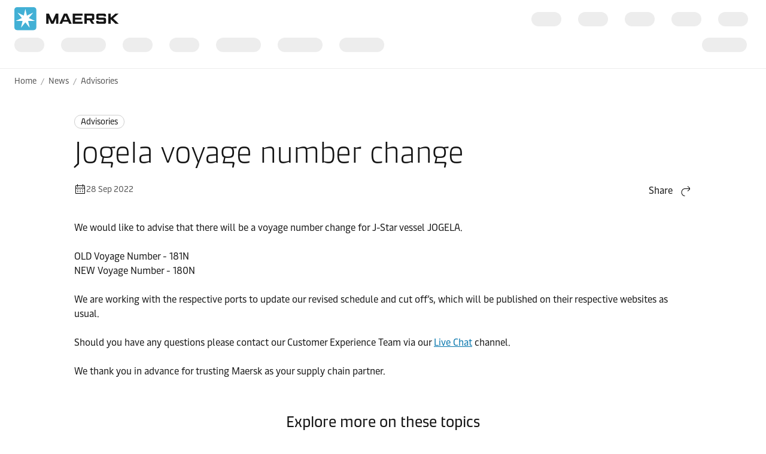

--- FILE ---
content_type: text/html; charset=utf-8
request_url: https://www.maersk.com/news/articles/2022/09/28/jogela-voyage-number-change
body_size: 4839
content:


<!DOCTYPE html>
<html lang="en" data-region="ew" data-version="1.0.9456.19111"  >
<head>
        <link rel="preconnect" href="https://assets.maerskline.com" />
        <link rel="dns-prefetch" href="https://assets.maerskline.com" />

    


    <title>Jogela voyage number change | Maersk</title>
<meta charset="utf-8">
<meta name="viewport" content="width=device-width, initial-scale=1.0">
<meta http-equiv="X-UA-Compatible" content="ie=edge">
    <meta http-equiv="content-language" content="en">



    <meta name="description" content="We would like to advise that there will be a voyage number change for  J-Star vessel JOGELA." />

    <meta name="robots" content="max-image-preview:large" />



    <meta property="og:title" content="Jogela voyage number change" />




    <meta name="twitter:card" content="summary_large_image">



<script type="text/javascript" src="https://www.maersk.com/static/e099aa5c2e14488d1796395f48d13b19892400114f7597"  ></script><script src="https://assets.maerskline.com/scp/visitor-min.js" defer ></script>

<link href="https://www.maersk.com/news/articles/2022/09/28/jogela-voyage-number-change" rel="canonical" />
<link href="https://www.maersk.com/news/articles/2022/09/28/jogela-voyage-number-change" hreflang="en" rel="alternate" />
<link href="https://www.maersk.com/news/articles/2022/09/28/jogela-voyage-number-change" hreflang="x-default" rel="alternate" />




    <link rel="shortcut icon" href="/Assets_sc9/Maersk/favicon.ico?v=1" type="image/x-icon">

        <!-- Google Tag Manager -->
        <script>dataLayer = [{ 'lang': 'en' }];</script>
        <script>(function (w, d, s, l, i) { w[l] = w[l] || []; w[l].push({ 'gtm.start': new Date().getTime(), event: 'gtm.js' }); var f = d.getElementsByTagName(s)[0], j = d.createElement(s), dl = l != 'dataLayer' ? '&l=' + l : ''; j.async = true; j.src = '//www.googletagmanager.com/gtm.js?id=' + i + dl; f.parentNode.insertBefore(j, f); })(window, document, 'script', 'dataLayer', 'GTM-M8MNST');</script>
        <!-- End Google Tag Manager -->

    <link rel="stylesheet" href="https://assets.maerskline.com/mds/fonts/fonts-cdn.css" />
<link rel="stylesheet" href="https://assets.maerskline.com/mds/latest/design-tokens/maersk/light/css/design-tokens-px.min.css"/>
    <link href="/Assets_sc9/Maersk/css/maeu.css?v=1.0.9456.19111.28" rel="stylesheet" />


<script src="/Assets_sc9/Maersk/scripts/main.js?v=1.0.9456.19111.28" defer></script>
    


    <script>
        window.projectServices = {
            ASSETS_ENV: "prod",
            brand: "maeu",
            version: "stable",
            disableOpacityChange: true
        };
    </script>
    <script type="text/javascript" src="https://assets.maerskline.com/integrated-global-nav/2/loader.js"></script>

    <meta property="itemId" content="{76254148-4292-4F56-A2F0-D98595F8F9A6}" />
    <meta property="pageType" content="NewsArticle" />
</head>
<body class="">
    <!-- Google Tag Manager -->
    <noscript><iframe src="//www.googletagmanager.com/ns.html?id=GTM-M8MNST" height="0" width="0" style="display:none;visibility:hidden"></iframe></noscript>
    <!-- End Google Tag Manager -->
        <header id="ign-header" class="ign-header"></header>

        <div role="main" id="main">
            <div class="page p-page">
                
<div class="p-page__section theme--light" data-deep-link="BreadcrumbBar" data-r-name="Breadcrumb Bar" data-r-ds="Back And Social Bar">
    <div class="p-page__section__outer">
        <div class="p-page__section__inner p-page__section__inner--none">
            <div class="p-section__breadcrumb p-section__breadcrumb--large ">
                    <ul class="p-section__breadcrumb__crumbs">
                                <li class="p-section__breadcrumb__crumbs__item">
                                    <a href="/" title="Home" class="p-section__breadcrumb__crumbs__link">
                                        Home
                                    </a>
                                </li>
                                <li class="p-section__breadcrumb__crumbs__item p-section__breadcrumb__crumbs__item--more">
                                    <a href="#" title="..." class="p-section__breadcrumb__crumbs__link p-section__breadcrumb__crumbs__link--trigger">
                                        ...
                                    </a>
                                    <ul class="p-section__breadcrumb__menu">
                                            <li class="p-section__breadcrumb__menu__item chain">
                                                <a href="/news" title="" class="p-section__breadcrumb__menu__link">
                                                    News
                                                </a>
                                            </li>
                                            <li class="p-section__breadcrumb__menu__item parent">
                                                <a href="/news/category/advisories" title="" class="p-section__breadcrumb__menu__link">
                                                    Advisories
                                                </a>
                                            </li>
                                    </ul>
                                </li>
                                <li class="p-section__breadcrumb__crumbs__item chain">
                                    <a href="/news" title="" class="p-section__breadcrumb__crumbs__link">
                                        News
                                    </a>
                                </li>
                                <li class="p-section__breadcrumb__crumbs__item parent">
                                    <a href="/news/category/advisories" title="" class="p-section__breadcrumb__crumbs__link">
                                        Advisories
                                    </a>
                                </li>
                    </ul>
            </div>
        </div>
    </div>

<script type="application/ld+json">{"@context":"https://schema.org","@type":"BreadcrumbList","itemListElement":[{"@type":"ListItem","position":1,"name":"Home","item":"https://www.maersk.com/"},{"@type":"ListItem","position":2,"name":"News","item":"https://www.maersk.com/news"},{"@type":"ListItem","position":3,"name":"Advisories","item":"https://www.maersk.com/news/category/advisories"}]}</script></div>

<div class="p-page__section theme--light p-page__section--content--default" data-deep-link="ContentSection" data-r-name="Content Section" data-r-local="">
    <div class="p-page__section__outer">
        <div class="p-page__section__inner ">

<div class="p-section__article__meta p-page__section__child" data-deep-link="NewsArticleHeader" data-r-name="News Article Header" data-r-local="">
    <div class="p-section__article__meta__wrapper p-section__article__meta__child">
        <a href="/news/category/advisories" class="p-section__article__meta__category p-section__article__meta__child">
Advisories        </a>
        <h1 class="p-section__article__meta__title p-section__article__meta__child font--display-4">Jogela voyage number change</h1>
                <div class="p-section__article__meta__row p-section__article__meta__child p-section__article__meta__child--large">
            <div class="p-section__article__meta__specs">
                <div class="p-section__article__meta__specs__item">
                    <div class="icon" aria-hidden="true"><!--/designsystem/icons/svg/20px/c/mi-calendar--><svg xmlns="http://www.w3.org/2000/svg" width="20" height="20" viewbox="0 0 20 20"><path fill-rule="evenodd" d="M2 5a1 1 0 0 1 1-1h14a1 1 0 0 1 1 1v12a1 1 0 0 1-1 1H3a1 1 0 0 1-1-1V5zm15 0H3v12h14V5z" clip-rule="evenodd"></path><path fill-rule="evenodd" d="M17.5 9h-15V8h15v1zM7 12H5v-1h2v1zM11 12H9v-1h2v1zM15 12h-2v-1h2v1zM7 15H5v-1h2v1zM11 15H9v-1h2v1zM15 15h-2v-1h2v1zM14 6.5V2h1v4.5h-1zM5 6.5V2h1v4.5H5z" clip-rule="evenodd"></path></svg></div>
28 Sep 2022                </div>
            </div>

                <div class="dropdown p-section__article__meta__share dropdown--right--tablet" data-toggle="dropdown">
                        <button class="dropdown__toggle dropdown__toggle--with--icon" type="button" id="dropdownMenuButton" data-toggle="dropdown" aria-haspopup="true" aria-expanded="false">
        <span class="dropdown__toggle__label">
            Share
        </span>
<div class="icon dropdown__toggle__icon" aria-hidden="true"><!--/designsystem/icons/svg/20px/a/mi-arrow-curved-up-right--><svg xmlns="http://www.w3.org/2000/svg" width="20" height="20" viewbox="0 0 20 20"><path fill-rule="evenodd" d="M16 4.73l-3.325-2.85.65-.76 3.326 2.85a1 1 0 0 1 .349.76v1.54a1 1 0 0 1-.35.759l-3.325 2.85-.65-.759L16 6.27V6H8.5c-2.721 0-5 2.42-5 5.5s2.279 5.5 5 5.5v1c-3.354 0-6-2.952-6-6.5S5.146 5 8.5 5H16v-.27z" clip-rule="evenodd"></path></svg></div>    </button>
    <div class="dropdown__menu" aria-labelledby="dropdownMenuButton">
                <a href="https://linkedin.com/sharing/share-offsite/?url=https%3a%2f%2fwww.maersk.com%2fnews%2farticles%2f2022%2f09%2f28%2fjogela-voyage-number-change" class="dropdown__item dropdown__item--icon" title="Share via LinkedIn">
                        <img src="/~/media_sc9/project/common/shareicons/linkedin.svg?h=100&amp;w=100&amp;hash=214C15206526D85D12A899D481B9C8F6" class="dropdown__item__icon">
                    LinkedIn
                </a>
                <a href="https://facebook.com/sharer/sharer.php?u=https%3a%2f%2fwww.maersk.com%2fnews%2farticles%2f2022%2f09%2f28%2fjogela-voyage-number-change" class="dropdown__item dropdown__item--icon" title="Share via Facebook">
                        <img src="/~/media_sc9/project/common/shareicons/facebook.svg?h=100&amp;w=100&amp;hash=67C9AE7DBBE5EE6CC4A6E71438899741" class="dropdown__item__icon">
                    Facebook
                </a>
                <a href="https://x.com/intent/post?text=Jogela+voyage+number+change%0a&amp;url=https%3a%2f%2fwww.maersk.com%2fnews%2farticles%2f2022%2f09%2f28%2fjogela-voyage-number-change" class="dropdown__item dropdown__item--icon" title="Share via X">
                        <img src="/~/media_sc9/project/common/shareicons/x.svg?h=100&amp;w=100&amp;hash=6D56717F70959141D51B0E620B9F112D" class="dropdown__item__icon">
                    X.com
                </a>
                <a href="https://www.maersk.com/share-via-wechat?url=https%3a%2f%2fwww.maersk.com%2fnews%2farticles%2f2022%2f09%2f28%2fjogela-voyage-number-change" class="dropdown__item dropdown__item--icon" title="Share via WeChat">
                        <img src="/~/media_sc9/project/common/shareicons/wechat.svg?h=100&amp;w=100&amp;hash=8BBFA0A9843AD45EF5B1767FBA819699" class="dropdown__item__icon">
                    WeChat
                </a>
                <a href="mailto:?subject=Shared%20from%20Maersk&amp;body=https%3a%2f%2fwww.maersk.com%2fnews%2farticles%2f2022%2f09%2f28%2fjogela-voyage-number-change" class="dropdown__item dropdown__item--icon" title="Share via email">
                        <img src="/~/media_sc9/designsystem/icons/svg/20px/e/mi-envelope.svg?h=100&amp;w=100&amp;hash=B56E1477BB66D28A19A05E26BC33B400" class="dropdown__item__icon">
                    Email
                </a>
                <button class="dropdown__item dropdown__item--icon" data-id="URL copied to clipboard">
                        <img src="/~/media_sc9/designsystem/icons/svg/20px/c/mi-copy.svg?h=100&amp;w=100&amp;hash=5B6C18C9EBD312ADEE44F6501EC59EE4" class="dropdown__item__icon">
                    Copy link
                </button>
    </div>

                </div>

<script type="application/ld+json">{"@context":"https://schema.org","@type":"NewsArticle","headline":"Jogela voyage number change","datePublished":"2022-09-28T00:00:00.0000000Z","dateModified":"2025-11-25T08:31:26.0000000Z","author":[{"@type":"Organization","name":"Maersk"}]}</script>        </div>
    </div>
</div>
<div class="rich-text p-page__section__child  " data-deep-link="RichText" data-r-name="Rich Text" data-r-ds="Rich Text 01" data-r-local="">
    <p>We would like to advise that there will be a voyage number change for  J-Star vessel JOGELA.</p>
<p>OLD Voyage Number - 181N<br>
NEW Voyage Number - 180N</p>
<p>We are working with the respective ports to update our revised schedule and cut off&rsquo;s, which will be published on their respective websites as usual.</p>
<p>Should you have any questions please contact our Customer Experience Team via our <a href="https://www.maersk.com/support/faqs/get-live-support">Live Chat</a> channel.</p>
<p>We thank you in advance for trusting Maersk as your supply chain partner.</p>
</div>        </div>
    </div>
</div>

                    <div class="p-page__section p-page__section theme--light  " data-deep-link="ArticleTags" data-r-name="Article Tags" data-r-local="" data-r-track="">
        <div class="p-page__section__outer">
            <div class="p-page__section__inner p-page__section__inner--small">
                <div class="p-section__article-tags">
                    <h2 class="p-section__article-tags__title">Explore more on these topics</h2>
                        <div class="p-section__article-tags__list">
                                <a class="p-section__article-tags__list__item" href="/local-information/asia-pacific#RelatedNewsCarousel" data-track-button="">
                                    Asia Pacific
                                </a>
                                <a class="p-section__article-tags__list__item" href="/local-information/asia-pacific/australia#RelatedNewsCarousel" data-track-button="">
                                    Australia
                                </a>
                                <a class="p-section__article-tags__list__item" href="/news/tags/new-zealand" data-track-button="">
                                    New Zealand
                                </a>
                        </div>
                </div>
            </div>
        </div>
    </div>
    <div class="p-page__section theme--light " data-deep-link="RelatedNewsCarousel" data-r-name="Related News Carousel" data-r-local="">
        <div class="p-page__section__outer">
            <div class="p-page__section__inner ">
                <div class="p-section__related-articles   ">

                    <div class="p-section__related-articles__header">
                        <h2 class="font--display-2 p-section__related-articles__title">

Related articles                        </h2>

                            <a href="/news/filter?matchAll=false&amp;category=Advisories&amp;tag=Asia%20Pacific,Australia,New%20Zealand" class="button button--tertiary p-section__news__more-news p-section__related-articles__more">
See all news                            </a>

                    </div>


                        <div class="p-section__related-articles__slides">
                            <div class="carousel carousel--show--all carousel--3 carousel--active carousel--hint" data-toggle="carousel-related-articles" data-max="3">
                                <button class="carousel__nav carousel__nav--previous" tabindex="-1">
                                    Previous
                                    <div class="icon carousel__nav__icon" aria-hidden="true"><!--/designsystem/icons/svg/24px/a/mi-arrow-left--><svg xmlns="http://www.w3.org/2000/svg" width="24" height="24" viewbox="0 0 24 24"><path fill-rule="evenodd" d="M5.336 10.977l4.332-3.851.664.747L6 11.724V12h13v1H6v.275l4.332 3.851-.664.747-4.332-3.85A1 1 0 0 1 5 13.275v-1.55a1 1 0 0 1 .336-.748z" clip-rule="evenodd"></path></svg></div>
                                </button>
                                <button class="carousel__nav carousel__nav--next" tabindex="-1">
                                    Next
                                    <div class="icon carousel__nav__icon" aria-hidden="true"><!--/designsystem/icons/svg/24px/a/mi-arrow-right--><svg xmlns="http://www.w3.org/2000/svg" width="24" height="24" viewbox="0 0 24 24"><path fill-rule="evenodd" d="M18 11.724l-4.332-3.85.664-.748 4.332 3.85a1 1 0 0 1 .336.748v1.551a1 1 0 0 1-.336.748l-4.332 3.85-.664-.747L18 13.276V13H5v-1h13v-.276z" clip-rule="evenodd"></path></svg></div>
                                </button>
                                <div class="carousel__slides">
                                    <div class="carousel__mask carousel__mask--left"></div>
                                    <div class="carousel__mask carousel__mask--right"></div>
                                    <div class="carousel__runner">
                                                <div class="carousel__slide">
                                                    <div class="p-section__related-articles__slide">
                                                        <div class="p-section__news__teaser">
                                                            <div class="p-section__news__teaser__content">
                                                                <a href="/news/category/advisories" class="p-section__news__teaser__category p-section__news__teaser__content__child">
                                                                    Advisories
                                                                </a>
                                                                <a href="/news/articles/2025/12/19/asas2-service-enhancement-asia-ecsa" class="font--display-1 p-section__news__teaser__title p-section__news__teaser__content__child">
                                                                    <span class="p-section__news__teaser__title__line" title="Service Enhancement on East Coast South America - Asia ASAS2" truncate="">
                                                                        Service Enhancement on East Coast South America - Asia ASAS2
                                                                    </span>
                                                                </a>
                                                                <div href="/news/articles/2025/12/19/asas2-service-enhancement-asia-ecsa" class="p-section__news__teaser__timestamp p-section__news__teaser__content__child">
                                                                    19 Dec 2025
                                                                </div>
                                                            </div>
                                                        </div>
                                                    </div>
                                                </div>
                                                <div class="carousel__slide">
                                                    <div class="p-section__related-articles__slide">
                                                        <div class="p-section__news__teaser">
                                                            <div class="p-section__news__teaser__content">
                                                                <a href="/news/category/rate-announcements" class="p-section__news__teaser__category p-section__news__teaser__content__child">
                                                                    Rate announcements
                                                                </a>
                                                                <a href="/news/articles/2025/12/19/peak-season-surcharge-far-east-asia-to-mediterranean" class="font--display-1 p-section__news__teaser__title p-section__news__teaser__content__child">
                                                                    <span class="p-section__news__teaser__title__line" title="Revision of Peak Season Surcharge (PSS) from FEA to MED (E2W)" truncate="">
                                                                        Revision of Peak Season Surcharge (PSS) from FEA to MED (E2W)
                                                                    </span>
                                                                </a>
                                                                <div href="/news/articles/2025/12/19/peak-season-surcharge-far-east-asia-to-mediterranean" class="p-section__news__teaser__timestamp p-section__news__teaser__content__child">
                                                                    19 Dec 2025
                                                                </div>
                                                            </div>
                                                        </div>
                                                    </div>
                                                </div>
                                                <div class="carousel__slide">
                                                    <div class="p-section__related-articles__slide">
                                                        <div class="p-section__news__teaser">
                                                            <div class="p-section__news__teaser__content">
                                                                <a href="/news/category/rate-announcements" class="p-section__news__teaser__category p-section__news__teaser__content__child">
                                                                    Rate announcements
                                                                </a>
                                                                <a href="/news/articles/2025/12/17/peak-season-surcharge-fea-to-south-africa-mauritius" class="font--display-1 p-section__news__teaser__title p-section__news__teaser__content__child">
                                                                    <span class="p-section__news__teaser__title__line" title="Implementation of Peak Season Surcharge Scope: FEA to South Africa and Mauritius (S2W)" truncate="">
                                                                        Implementation of Peak Season Surcharge Scope: FEA to South Africa and Mauritius (S2W)
                                                                    </span>
                                                                </a>
                                                                <div href="/news/articles/2025/12/17/peak-season-surcharge-fea-to-south-africa-mauritius" class="p-section__news__teaser__timestamp p-section__news__teaser__content__child">
                                                                    17 Dec 2025
                                                                </div>
                                                            </div>
                                                        </div>
                                                    </div>
                                                </div>
                                                <div class="carousel__slide">
                                                    <div class="p-section__related-articles__slide">
                                                        <div class="p-section__news__teaser">
                                                            <div class="p-section__news__teaser__content">
                                                                <a href="/news/category/advisories" class="p-section__news__teaser__category p-section__news__teaser__content__child">
                                                                    Advisories
                                                                </a>
                                                                <a href="/news/articles/2025/12/16/dragon-service-wide-alpha-ningbo-omission" class="font--display-1 p-section__news__teaser__title p-section__news__teaser__content__child">
                                                                    <span class="p-section__news__teaser__title__line" title="Dragon Service - Wide Alpha 548N/551S Ningbo Omission" truncate="">
                                                                        Dragon Service - Wide Alpha 548N/551S Ningbo Omission
                                                                    </span>
                                                                </a>
                                                                <div href="/news/articles/2025/12/16/dragon-service-wide-alpha-ningbo-omission" class="p-section__news__teaser__timestamp p-section__news__teaser__content__child">
                                                                    16 Dec 2025
                                                                </div>
                                                            </div>
                                                        </div>
                                                    </div>
                                                </div>
                                                <div class="carousel__slide">
                                                    <div class="p-section__related-articles__slide">
                                                        <div class="p-section__news__teaser">
                                                            <div class="p-section__news__teaser__content">
                                                                <a href="/news/category/rate-announcements" class="p-section__news__teaser__category p-section__news__teaser__content__child">
                                                                    Rate announcements
                                                                </a>
                                                                <a href="/news/articles/2025/12/16/vbe-export-fee-revision-new-zealand" class="font--display-1 p-section__news__teaser__title p-section__news__teaser__content__child">
                                                                    <span class="p-section__news__teaser__title__line" title="VBE – Vehicle Booking System Fees – Export – New Zealand to World via Tauranga &amp; Auckland Metroport" truncate="">
                                                                        VBE – Vehicle Booking System Fees – Export – New Zealand to World via Tauranga &amp; Auckland Metroport
                                                                    </span>
                                                                </a>
                                                                <div href="/news/articles/2025/12/16/vbe-export-fee-revision-new-zealand" class="p-section__news__teaser__timestamp p-section__news__teaser__content__child">
                                                                    16 Dec 2025
                                                                </div>
                                                            </div>
                                                        </div>
                                                    </div>
                                                </div>
                                                <div class="carousel__slide">
                                                    <div class="p-section__related-articles__slide">
                                                        <div class="p-section__news__teaser">
                                                            <div class="p-section__news__teaser__content">
                                                                <a href="/news/category/rate-announcements" class="p-section__news__teaser__category p-section__news__teaser__content__child">
                                                                    Rate announcements
                                                                </a>
                                                                <a href="/news/articles/2025/12/16/vbi-fee-revision-import-new-zealand" class="font--display-1 p-section__news__teaser__title p-section__news__teaser__content__child">
                                                                    <span class="p-section__news__teaser__title__line" title="VBI–Vehicle Booking System Fees –Import–World to New Zealand via Tauranga &amp; Auckland Metroport" truncate="">
                                                                        VBI–Vehicle Booking System Fees –Import–World to New Zealand via Tauranga &amp; Auckland Metroport
                                                                    </span>
                                                                </a>
                                                                <div href="/news/articles/2025/12/16/vbi-fee-revision-import-new-zealand" class="p-section__news__teaser__timestamp p-section__news__teaser__content__child">
                                                                    16 Dec 2025
                                                                </div>
                                                            </div>
                                                        </div>
                                                    </div>
                                                </div>
                                                <div class="carousel__slide">
                                                    <div class="p-section__related-articles__slide">
                                                        <div class="p-section__news__teaser">
                                                            <div class="p-section__news__teaser__content">
                                                                <a href="/news/category/rate-announcements" class="p-section__news__teaser__category p-section__news__teaser__content__child">
                                                                    Rate announcements
                                                                </a>
                                                                <a href="/news/articles/2025/12/16/poi-import-fee-revision-lyttelton-nz" class="font--display-1 p-section__news__teaser__title p-section__news__teaser__content__child">
                                                                    <span class="p-section__news__teaser__title__line" title="POI – Equipment Positioning Service – Import – World to New Zealand via Lyttelton " truncate="">
                                                                        POI – Equipment Positioning Service – Import – World to New Zealand via Lyttelton 
                                                                    </span>
                                                                </a>
                                                                <div href="/news/articles/2025/12/16/poi-import-fee-revision-lyttelton-nz" class="p-section__news__teaser__timestamp p-section__news__teaser__content__child">
                                                                    16 Dec 2025
                                                                </div>
                                                            </div>
                                                        </div>
                                                    </div>
                                                </div>
                                                <div class="carousel__slide">
                                                    <div class="p-section__related-articles__slide">
                                                        <div class="p-section__news__teaser">
                                                            <div class="p-section__news__teaser__content">
                                                                <a href="/news/category/rate-announcements" class="p-section__news__teaser__category p-section__news__teaser__content__child">
                                                                    Rate announcements
                                                                </a>
                                                                <a href="/news/articles/2025/12/16/poe-export-fee-revision-lyttelton-nz" class="font--display-1 p-section__news__teaser__title p-section__news__teaser__content__child">
                                                                    <span class="p-section__news__teaser__title__line" title="POE – Equipment Positioning Service – Export – New Zealand to World via Lyttelton" truncate="">
                                                                        POE – Equipment Positioning Service – Export – New Zealand to World via Lyttelton
                                                                    </span>
                                                                </a>
                                                                <div href="/news/articles/2025/12/16/poe-export-fee-revision-lyttelton-nz" class="p-section__news__teaser__timestamp p-section__news__teaser__content__child">
                                                                    16 Dec 2025
                                                                </div>
                                                            </div>
                                                        </div>
                                                    </div>
                                                </div>
                                                <div class="carousel__slide">
                                                    <div class="p-section__related-articles__slide">
                                                        <div class="p-section__news__teaser">
                                                            <div class="p-section__news__teaser__content">
                                                                <a href="/news/category/case-studies" class="p-section__news__teaser__category p-section__news__teaser__content__child">
                                                                    Case studies
                                                                </a>
                                                                <a href="/news/articles/2025/12/15/collaboration-that-delivers-keeping-primark-ahead" class="font--display-1 p-section__news__teaser__title p-section__news__teaser__content__child">
                                                                    <span class="p-section__news__teaser__title__line" title="Collaboration that delivers: Keeping Primark ahead" truncate="">
                                                                        Collaboration that delivers: Keeping Primark ahead
                                                                    </span>
                                                                </a>
                                                                <div href="/news/articles/2025/12/15/collaboration-that-delivers-keeping-primark-ahead" class="p-section__news__teaser__timestamp p-section__news__teaser__content__child">
                                                                    15 Dec 2025
                                                                </div>
                                                            </div>
                                                        </div>
                                                    </div>
                                                </div>
                                                <div class="carousel__slide">
                                                    <div class="p-section__related-articles__slide">
                                                        <div class="p-section__news__teaser">
                                                            <div class="p-section__news__teaser__content">
                                                                <a href="/news/category/advisories" class="p-section__news__teaser__category p-section__news__teaser__content__child">
                                                                    Advisories
                                                                </a>
                                                                <a href="/news/articles/2025/12/15/oceania-service-slot-charter-cma-cgm" class="font--display-1 p-section__news__teaser__title p-section__news__teaser__content__child">
                                                                    <span class="p-section__news__teaser__title__line" title="Oceania Service – Commencement of Slot Charter Agreement with CMA CGM" truncate="">
                                                                        Oceania Service – Commencement of Slot Charter Agreement with CMA CGM
                                                                    </span>
                                                                </a>
                                                                <div href="/news/articles/2025/12/15/oceania-service-slot-charter-cma-cgm" class="p-section__news__teaser__timestamp p-section__news__teaser__content__child">
                                                                    15 Dec 2025
                                                                </div>
                                                            </div>
                                                        </div>
                                                    </div>
                                                </div>
                                                <div class="carousel__slide">
                                                    <div class="p-section__related-articles__slide">
                                                        <div class="p-section__news__teaser">
                                                            <div class="p-section__news__teaser__content">
                                                                <a href="/news/category/advisories" class="p-section__news__teaser__category p-section__news__teaser__content__child">
                                                                    Advisories
                                                                </a>
                                                                <a href="/news/articles/2025/12/15/europe-north-america-ta2-ta3-service-changes" class="font--display-1 p-section__news__teaser__title p-section__news__teaser__content__child">
                                                                    <span class="p-section__news__teaser__title__line" title="Europe to/from North America Services TA2 and TA3 service changes" truncate="">
                                                                        Europe to/from North America Services TA2 and TA3 service changes
                                                                    </span>
                                                                </a>
                                                                <div href="/news/articles/2025/12/15/europe-north-america-ta2-ta3-service-changes" class="p-section__news__teaser__timestamp p-section__news__teaser__content__child">
                                                                    15 Dec 2025
                                                                </div>
                                                            </div>
                                                        </div>
                                                    </div>
                                                </div>
                                                <div class="carousel__slide">
                                                    <div class="p-section__related-articles__slide">
                                                        <div class="p-section__news__teaser">
                                                            <div class="p-section__news__teaser__content">
                                                                <a href="/news/category/advisories" class="p-section__news__teaser__category p-section__news__teaser__content__child">
                                                                    Advisories
                                                                </a>
                                                                <a href="/news/articles/2025/12/15/saecs-kalahari-express-phase-out-update" class="font--display-1 p-section__news__teaser__title p-section__news__teaser__content__child">
                                                                    <span class="p-section__news__teaser__title__line" title="SAECS SERVICE" truncate="">
                                                                        SAECS SERVICE
                                                                    </span>
                                                                </a>
                                                                <div href="/news/articles/2025/12/15/saecs-kalahari-express-phase-out-update" class="p-section__news__teaser__timestamp p-section__news__teaser__content__child">
                                                                    15 Dec 2025
                                                                </div>
                                                            </div>
                                                        </div>
                                                    </div>
                                                </div>
                                    </div>
                                    <div class="carousel__pager"></div>
                                    <div class="carousel__progress"><div class="carousel__progress__bar"></div></div>
                                </div>
                            </div><!-- /carousel -->
                        </div>
                </div>
            </div>
        </div>
    </div>
<div class="p-page__section theme--light  no-print" data-deep-link="ThreeActionCardsContainer" data-r-name="Three Action Cards Container" data-r-ds="Three Action Cards Container - Shared">
    <div class="p-page__section__outer">
        <div class="p-page__section__inner ">
    <div class="p-section__heading p-page__section__child p-section__heading--left ">
            <div class="p-section__heading__content">
                
            <div class="heading ">
                <h2 class="font--display-3">
                Anything you need, we’re here to help
                </h2>
            </div>

            </div>
            </div>
            <div class="p-section__action-cards p-section__action-cards--3  p-page__section__child ">   
                <div class="p-section__action-cards__row">
<div class="action-card  action-card--with--icon" data-deep-link="TextandButtonsActionCard" data-r-name="Text and Buttons Action Card" data-r-ds="Action Card Text Solutions">
    <div class="action-card__border">
        <div class="action-card__spacer">
            <div class="action-card__copy">
                <div class="action-card__title">
                        <figure class="media-image media-image--1x1 action-card__title__icon">
                            <div class="media-image__placeholder">
                                
    <img src="[data-uri]" data-src="/~/media_sc9/maersk/shared-files/icons/positive/action-cards/solutions_pictogram.svg?w=1000&amp;hash=09B49BA783E97D02C844292302BA7DC4" alt="Solutions" class="media-image__asset">

                            </div>
                        </figure>
                                            <h3 class="action-card__title__text">
                            Logistics services
                        </h3>
                </div>
                    <div class="rich-text action-card__rich-text">
                        We meet customer needs from one end of the supply chain to the other.
                    </div>
            </div>
            <div class="action-card__trigger">
                    <div class="button-group ">
<a class="button button-group__button button--primary" id="95dbba8edc4f4ad3b418b47d954affdb-button1" data-action="primary" title="our solutions" data-action-tag="ga-solutions | https://www.maersk.com/news/articles/2022/09/28/jogela-voyage-number-change" href="/logistics-solutions">Solutions</a>    </div>

            </div>
        </div>
    </div>
</div><div class="action-card  action-card--with--icon" data-deep-link="TextandButtonsActionCard" data-r-name="Text and Buttons Action Card" data-r-ds="Action Card Text Contact">
    <div class="action-card__border">
        <div class="action-card__spacer">
            <div class="action-card__copy">
                <div class="action-card__title">
                        <figure class="media-image media-image--1x1 action-card__title__icon">
                            <div class="media-image__placeholder">
                                
    <img src="[data-uri]" data-src="/~/media_sc9/maersk/shared-files/icons/positive/action-cards/headset_pictogram_v1.svg?w=1000&amp;hash=BB2148DD68A9739B6A6A0399FE37604A" alt="Headset" class="media-image__asset">

                            </div>
                        </figure>
                                            <h3 class="action-card__title__text">
                            Contact us
                        </h3>
                </div>
                    <div class="rich-text action-card__rich-text">
                        Our dedicated team of experts are here for you.
                    </div>
            </div>
            <div class="action-card__trigger">
                    <div class="button-group ">
<a class="button button-group__button button--primary" id="eb867a39e1744e7980c74417dcc63766-button1" data-action="primary" title="Contact us" data-action-tag="ga-contact-us | https://www.maersk.com/news/articles/2022/09/28/jogela-voyage-number-change" href="/contact/">Contact us</a>    </div>

            </div>
        </div>
    </div>
</div><div class="action-card  action-card--with--icon" data-deep-link="TextandButtonsActionCard" data-r-name="Text and Buttons Action Card" data-r-ds="Action Card Text Ready to ship">
    <div class="action-card__border">
        <div class="action-card__spacer">
            <div class="action-card__copy">
                <div class="action-card__title">
                        <figure class="media-image media-image--1x1 action-card__title__icon">
                            <div class="media-image__placeholder">
                                
    <img src="[data-uri]" data-src="/~/media_sc9/maersk/shared-files/icons/positive/action-cards/find-prices_pictogram_v2.svg?w=1000&amp;hash=DA2C47934277A60E94582047D8D5506B" alt="Find Prices" class="media-image__asset">

                            </div>
                        </figure>
                                            <h3 class="action-card__title__text">
                            Ready to ship?
                        </h3>
                </div>
                    <div class="rich-text action-card__rich-text">
                        Look up rates for new shipments and inland tariffs.
                    </div>
            </div>
            <div class="action-card__trigger">
                    <div class="button-group ">
<a class="button button-group__button button--primary" id="20748e5cf4d240bfb14139d44fd40a7c-button1" data-action="primary" title="Find a price" data-action-tag="ga-find-a-price | https://www.maersk.com/news/articles/2022/09/28/jogela-voyage-number-change" href="/prices-and-quotes">Find a price</a><a class="button button-group__button button--tertiary" id="20748e5cf4d240bfb14139d44fd40a7c-button2" data-action="secondary" title="Book now" data-action-tag="ga-book-now | https://www.maersk.com/news/articles/2022/09/28/jogela-voyage-number-change" href="/booking/new">Book now</a>    </div>

            </div>
        </div>
    </div>
</div>                </div>
            </div>
        </div>
    </div>
</div>
    <div class="exit theme--light exit--with--media " data-options="%7b%22max%22%3a3%2c%22key%22%3a%22Newsletter%22%2c%22flagCheckActive%22%3atrue%2c%22flagCheck%22%3a%22%5bscp%5dnewsletter%22%2c%22desktopTimeoutActive%22%3atrue%2c%22desktopTimeout%22%3a%2260%22%2c%22desktopBoundsActive%22%3atrue%2c%22desktopBounds%22%3a%221%22%2c%22desktopBlurActive%22%3atrue%2c%22desktopBlur%22%3a%222%22%2c%22desktopBackActive%22%3afalse%2c%22mobileTimeoutActive%22%3atrue%2c%22mobileTimeout%22%3a%2260%22%2c%22mobileBlurActive%22%3atrue%2c%22mobileBlur%22%3a%221%22%2c%22mobileBackActive%22%3atrue%7d" data-deep-link="ExitIntentNewsletter" data-r-name="ExitIntentNewsletter" data-r-ds="Newsletter">
        <div class="exit__mask"></div>
        <div class="exit__window">
                <div class="exit__media" style="background-image: url(/~/media_sc9/maersk/news/newsletter-signup_1280x853.jpg?h=853&amp;w=1280&amp;hash=1D8857F8588D08A87A21130519FCA331)"></div>
            <div class="exit__content">
                <button class="exit__close">
                    <div class="icon exit__close__icon" aria-hidden="true"><!--/designsystem/icons/svg/20px/t/mi-times--><svg xmlns="http://www.w3.org/2000/svg" width="20" height="20" viewbox="0 0 20 20"><path fill-rule="evenodd" d="M10 9.293l3.646-3.647.708.708L10.707 10l3.647 3.646-.707.708L10 10.707l-3.646 3.647-.708-.707L9.293 10 5.646 6.354l.708-.708L10 9.293z" clip-rule="evenodd"></path></svg></div>
                </button>
                <div class="exit__form__stage--1">
                        <div class="exit__subtitle">Stay informed</div>
                                            <div class="exit__title font--display-2">Sign up for news and insights</div>
                                            <div class="exit__text">Stay ahead of the curve with valuable supply chain trends sent directly to your inbox</div>


<form target="_self" action="https://api.maersk.com/cms-forms/newsletter?carrierCode=MAEU" class="form no-validation" autocomplete="off" method="post" async="" smart="" novalidate="">
    <input name="FormId" value="{2F684BF2-F2CF-40B4-B3C3-FDE9DAD571FF}" hidden="">
    <input name="PageId" value="{76254148-4292-4F56-A2F0-D98595F8F9A6}" hidden="">
    <input name="VisitorGuid" value="" hidden="">
    <input name="TermsAccepted" type="checkbox" hidden="" checked="">
    <fieldset class="form-fieldset">
        <div class="form-input">
            <input type="email" placeholder="Enter an email" class="form-input__field" id="fld-email-exit" name="Email" autocorrect="off" autocapitalize="off" spellcheck="false" autofill="off" autocomplete="off" required="">
        </div>
        <label class="form-label form-label--error" for="fld-email-exit" id="fld-email-exit_error">
            This requires a valid email
        </label>
    </fieldset>
    <fieldset class="form-fieldset">
        <button type="submit" class="button button--secondary button--block">
            Submit
        </button>
        <button class="exit__cancel" type="button">Maybe later</button>
    </fieldset>
    <input type="text" name="EmailAddr" value="" maxlength="100" no-validate="" autocomplete="off" style="display:none">
</form>

<div class="exit__info">
    <p>I agree to receive logistics related news and marketing updates by email, phone, messaging services (e.g. WhatsApp) and other digital platforms, including but not limited to social media (e.g., LinkedIn) from A. P. Moller-Maersk and its affiliated companies (see latest <a href="https://investor.maersk.com/financial-reports">company overview</a>). I understand that I can opt out of such Maersk communications at any time by clicking the unsubscribe link. To see how we use your personal data, please read our <a href="https://terms.maersk.com/privacy">Privacy Notification</a>.</p>
<p>By completing this form, you confirm that you agree to the use of your personal data by Maersk as described in our
 <a href="https://terms.maersk.com/privacy">Privacy Notification</a>.</p>
</div>                                    </div>

<div class="exit__form__stage--2">
    <div class="exit__title font--display-2">Thank you for signing up</div>
    <div class="exit__text">You have now signed up for newsletters. You will shortly receive an email which will explain how to set your newsletter preferences and unsubscribe.</div>
    <div class="exit__success">
        Subscribed
        <div class="icon exit__success__icon" aria-hidden="true"><!--/designsystem/icons/svg/20px/c/mi-check--><svg xmlns="http://www.w3.org/2000/svg" width="20" height="20" viewbox="0 0 20 20"><path fill-rule="evenodd" d="M15.927 5.76l-5.354 8.761A1 1 0 0 1 9.72 15H8.245a1 1 0 0 1-.79-.386l-3.35-4.307.79-.614L8.245 14H9.72l5.353-8.76.854.52z" clip-rule="evenodd"></path></svg></div>
    </div>

    <div class="exit__info">
        You can unsubscribe anytime.
    </div>
</div>            </div>
        </div>
    </div>

            </div>
        </div>
    <script type="text/javascript"  src="/hABJWG/c7w/Z0Z/JOwrsq_t/uY8GbfEYYG9ShraL5b/OFIrR2o/aWd/SdxdQXiY"></script></body>
</html>

--- FILE ---
content_type: text/css
request_url: https://www.maersk.com/Assets_sc9/Maersk/css/maeu.css?v=1.0.9456.19111.28
body_size: 90363
content:
@charset "UTF-8";
/*! normalize.css v8.0.0 | MIT License | github.com/necolas/normalize.css */html{line-height:1.15;-webkit-text-size-adjust:100%}body{margin:0}h1{font-size:2em;margin:.67em 0}hr{box-sizing:content-box;height:0;overflow:visible}pre{font-family:monospace;font-size:1em}a{background-color:transparent}abbr[title]{border-bottom:none;text-decoration:underline;-webkit-text-decoration:underline dotted;text-decoration:underline dotted}b,strong{font-weight:bolder}code,kbd,samp{font-family:monospace;font-size:1em}small{font-size:80%}sub,sup{font-size:75%;line-height:0;position:relative;vertical-align:baseline}sub{bottom:-.25em}sup{top:-.5em}img{border-style:none}button,input,optgroup,select,textarea{font-size:100%;line-height:1.15;margin:0}button,input{overflow:visible}button,select{text-transform:none}[type=button],[type=reset],[type=submit],button{-webkit-appearance:button}[type=button]::-moz-focus-inner,[type=reset]::-moz-focus-inner,[type=submit]::-moz-focus-inner,button::-moz-focus-inner{border-style:none;padding:0}[type=button]:-moz-focusring,[type=reset]:-moz-focusring,[type=submit]:-moz-focusring,button:-moz-focusring{outline:1px dotted ButtonText}fieldset{padding:.35em .75em .625em}legend{box-sizing:border-box;color:inherit;display:table;max-width:100%;padding:0;white-space:normal}progress{vertical-align:baseline}textarea{overflow:auto}[type=checkbox],[type=radio]{box-sizing:border-box;padding:0}[type=number]::-webkit-inner-spin-button,[type=number]::-webkit-outer-spin-button{height:auto}[type=search]{-webkit-appearance:textfield;outline-offset:-2px}[type=search]::-webkit-search-decoration{-webkit-appearance:none}::-webkit-file-upload-button{-webkit-appearance:button;font:inherit}details{display:block}summary{display:list-item}[hidden],template{display:none}*{box-sizing:border-box}html{touch-action:manipulation}body,html{background:#fff;overflow-x:hidden}footer,main{display:block}.animation-clearfix:last-child:after,.carousel__slides:after,.equipment-guide__question__answers__row:after,.faq-category__body:after,.homepage-hero__container:after,.lt-ie9 .p-section__call-out:after,.news-hub__filter__row:after,.news-hub__main:after,.news-hub__top:after,.p-page__hero__products:after,.p-section__breadcrumb__crumbs:after,.p-section__country-list__row:after,.p-section__error:after,.p-section__featured-news__top:after,.p-section__find-an-office__detail__copy:after,.p-section__find-an-office__header:after,.p-section__form__row:after,.p-section__link-lists__row:after,.p-section__person-profile__row:after,.p-section__quote__row:after,.p-section__route-detail__row:after,.p-section__route-detail__stops:after,.p-section__route-detail__table-header:after,.p-section__routes-hub__controls:after,.p-section__routes-hub__routes-list:after,.p-section__schedule-search__counters:after,.p-section__search:after,.p-section__search__col-1:after,.p-section__text-with-icon__row:after,.p-section__text-with-media__row:after,.p-section__twin-media__row:after,.rich-text--article--lead:after,.table__tbody .table__tr .table__td:after,.table__td:after,.table__th:after,.table__thead .table__tr .table__th:after,.tabs__list:after{clear:both;content:"";display:table}@keyframes carousel-hint{0%{transform:translateX(0)}50%{transform:translateX(-100px)}to{transform:translateX(0)}}@keyframes loading{0%{transform:scaleX(0)}75%{transform:scaleX(.9)}to{transform:scaleX(1)}}.animate{animation-duration:1s}.slideUp{animation-name:slideUp}.theme--light,.theme--light--alt,.theme--light--alt:after,.theme--light--alt:before,.theme--light:after,.theme--light:before{color:var(--mds_foundations_body_text-color)}.theme--dark,.theme--dark:after,.theme--dark:before,.theme--medium,.theme--medium:after,.theme--medium:before{color:#fff}.link-list__link[target=_blank]:after,.mi-20px,.rich-text .list--add li:before,.rich-text .list--cross li:before,.rich-text .list--tick li:before,.table a[target=_blank]:after{-moz-osx-font-smoothing:grayscale;-webkit-font-smoothing:antialiased;display:inline-block;font-family:MaerskIcons-20px!important;font-size:20px;font-style:normal;font-variant:normal;font-weight:400;line-height:1;text-decoration:none;text-rendering:auto;text-transform:none}.mi-airplane:before{content:"\e0a1"}.mi-anchor:before{content:"\e087"}.mi-arrow-anti-clockwise-clock:before{content:"\e085"}.mi-arrow-anti-clockwise:before{content:"\e0a0"}.mi-arrow-clockwise-clock:before{content:"\e084"}.mi-arrow-clockwise-times:before{content:"\e083"}.mi-arrow-clockwise:before{content:"\e086"}.mi-arrow-curved-up-left:before{content:"\e0ab"}.mi-arrow-curved-up-right:before{content:"\e0a5"}.mi-arrow-down-left:before{content:"\e081"}.mi-arrow-down-right:before{content:"\e080"}.mi-arrow-down:before{content:"\e082"}.mi-arrow-from-bottom:before{content:"\e07f"}.mi-arrow-from-left:before{content:"\e07e"}.mi-arrow-from-right:before{content:"\e07d"}.mi-arrow-from-top:before{content:"\e07c"}.mi-arrow-left:before{content:"\e07b"}.mi-arrow-right:before{content:"\e07a"}.mi-arrow-to-bottom:before{content:"\e079"}.mi-arrow-to-left:before{content:"\e078"}.mi-arrow-to-right:before{content:"\e077"}.mi-arrow-to-top:before{content:"\e076"}.mi-arrow-up-left:before{content:"\e074"}.mi-arrow-up-right:before{content:"\e073"}.mi-arrow-up:before{content:"\e075"}.mi-arrows-down-up:before{content:"\e072"}.mi-arrows-left-right:before{content:"\e071"}.mi-bars-horizontal-funnel-down:before{content:"\e06f"}.mi-bars-horizontal-funnel-left:before{content:"\e06e"}.mi-bars-horizontal:before{content:"\e070"}.mi-bell:before{content:"\e06d"}.mi-book-open:before{content:"\e06c"}.mi-box:before{content:"\e06b"}.mi-browser:before{content:"\e06a"}.mi-calculator:before{content:"\e0ad"}.mi-calendar:before{content:"\e069"}.mi-camera:before{content:"\e0a4"}.mi-caret-down:before{content:"\e068"}.mi-caret-left:before{content:"\e067"}.mi-caret-right:before{content:"\e066"}.mi-caret-up:before{content:"\e065"}.mi-chart-arrow-up-right:before{content:"\e097"}.mi-chart-bars-vertical:before{content:"\e096"}.mi-chart-line-up:before{content:"\e098"}.mi-check-circle:before{content:"\e063"}.mi-check:before,.rich-text .list--tick li:before{content:"\e064"}.mi-chevron-down:before{content:"\e062"}.mi-chevron-left:before{content:"\e061"}.mi-chevron-right:before{content:"\e060"}.mi-chevron-up:before{content:"\e05f"}.mi-chevrons-left-right:before{content:"\e05e"}.mi-chevrons-up-down:before{content:"\e05d"}.mi-clipboard-check-text:before{content:"\e05b"}.mi-clipboard-check:before{content:"\e05c"}.mi-clock-alarm:before{content:"\e059"}.mi-clock-stopwatch:before{content:"\e058"}.mi-clock:before{content:"\e05a"}.mi-cog:before{content:"\e057"}.mi-combined-arrow-down:before{content:"\e056"}.mi-combined-arrow-left:before{content:"\e055"}.mi-combined-arrow-right:before{content:"\e054"}.mi-combined-arrow-up:before{content:"\e053"}.mi-comments:before{content:"\e052"}.mi-computer:before{content:"\e051"}.mi-container-down:before{content:"\e04f"}.mi-container-flat-rack:before{content:"\e04e"}.mi-container-high-cube:before{content:"\e04d"}.mi-container-hook:before{content:"\e04c"}.mi-container-open-top:before{content:"\e04b"}.mi-container-reefer:before{content:"\e04a"}.mi-container-stacked:before{content:"\e049"}.mi-container-tank:before{content:"\e048"}.mi-container-tracking:before{content:"\e047"}.mi-container-up:before{content:"\e046"}.mi-container:before{content:"\e050"}.mi-credit-card-back:before{content:"\e092"}.mi-credit-card-front:before{content:"\e093"}.mi-dollar-circle:before{content:"\e045"}.mi-door-arrow-right:before{content:"\e044"}.mi-double-chevron-down:before{content:"\e043"}.mi-double-chevron-left:before{content:"\e042"}.mi-double-chevron-right:before{content:"\e041"}.mi-double-chevron-up:before{content:"\e040"}.mi-droplet:before{content:"\e03f"}.mi-ellipsis-horizontal:before{content:"\e0af"}.mi-ellipsis-vertical:before{content:"\e03e"}.mi-envelope:before{content:"\e03d"}.mi-exclamation-circle:before{content:"\e03c"}.mi-exclamation-octagon:before{content:"\e03b"}.mi-exclamation-triangle:before{content:"\e03a"}.mi-expand:before{content:"\e039"}.mi-eye-slash:before{content:"\e037"}.mi-eye:before{content:"\e038"}.mi-file-arrows-square:before{content:"\e099"}.mi-file-check-stamp:before{content:"\e094"}.mi-file-check:before{content:"\e091"}.mi-file-copy:before{content:"\e035"}.mi-file-other:before{content:"\e09f"}.mi-file:before{content:"\e036"}.mi-flame:before{content:"\e034"}.mi-floppy-disk:before{content:"\e033"}.mi-folder-arrow-down:before{content:"\e032"}.mi-folder-arrow-up:before{content:"\e031"}.mi-folder-minus:before{content:"\e09c"}.mi-folder-open:before{content:"\e09e"}.mi-folder-plus:before{content:"\e09d"}.mi-folder:before{content:"\e09b"}.mi-globe:before{content:"\e030"}.mi-handshake:before{content:"\e09a"}.mi-heart:before{content:"\e02f"}.mi-hook-arrow-left:before{content:"\e02e"}.mi-hook-arrow-right:before{content:"\e02d"}.mi-info-circle:before{content:"\e02c"}.mi-light-bulb:before{content:"\e0b3"}.mi-link:before{content:"\e02b"}.mi-lock-unlocked:before{content:"\e090"}.mi-lock:before{content:"\e02a"}.mi-magnifying-glass:before{content:"\e029"}.mi-man:before{content:"\e028"}.mi-megaphone:before{content:"\e027"}.mi-microphone:before{content:"\e026"}.mi-minus:before{content:"\e025"}.mi-mouse:before{content:"\e024"}.mi-next-circle:before{content:"\e08f"}.mi-next:before{content:"\e08e"}.mi-office-1:before{content:"\e0a2"}.mi-office-2:before{content:"\e0a3"}.mi-pause-circle:before{content:"\e08d"}.mi-pause:before{content:"\e023"}.mi-pencil:before{content:"\e022"}.mi-people:before{content:"\e021"}.mi-person:before{content:"\e020"}.mi-phone-call:before{content:"\e01e"}.mi-phone:before{content:"\e01f"}.mi-pin:before{content:"\e01d"}.mi-play-circle:before{content:"\e01c"}.mi-play:before{content:"\e08c"}.mi-plus:before,.rich-text .list--add li:before{content:"\e01b"}.mi-previous-circle:before{content:"\e08a"}.mi-previous:before{content:"\e08b"}.mi-printer:before{content:"\e01a"}.mi-propellor:before{content:"\e0a8"}.mi-question-circle:before{content:"\e019"}.mi-quote:before{content:"\e018"}.mi-receipt:before{content:"\e017"}.mi-rotate:before{content:"\e016"}.mi-route:before{content:"\e0ac"}.mi-share:before{content:"\e015"}.mi-shrink:before{content:"\e014"}.mi-sliders-horizontal:before{content:"\e013"}.mi-snowflake:before{content:"\e012"}.mi-square-arrow-up-right:before{content:"\e011"}.mi-square-arrow-up:before{content:"\e0ae"}.mi-stamp:before{content:"\e095"}.mi-star:before{content:"\e010"}.mi-stop-circle:before{content:"\e088"}.mi-stop:before{content:"\e089"}.mi-thermometer:before{content:"\e0a7"}.mi-thumbs-up:before{content:"\e00f"}.mi-times-circle:before{content:"\e00d"}.mi-times:before,.rich-text .list--cross li:before{content:"\e00e"}.mi-train-front:before{content:"\e00c"}.mi-trash:before{content:"\e00b"}.mi-tray-arrow-down:before{content:"\e00a"}.mi-tray-arrow-up:before{content:"\e009"}.mi-truck-front:before{content:"\e008"}.mi-truck-side:before{content:"\e007"}.mi-tugboat-side:before{content:"\e006"}.mi-user-circle:before{content:"\e005"}.mi-user-plus-circle:before{content:"\e004"}.mi-user:before{content:"\e0b2"}.mi-vessel-front:before{content:"\e003"}.mi-video:before{content:"\e0b0"}.mi-warehouse:before{content:"\e0a9"}.mi-wifi-offline:before{content:"\e0b1"}.mi-wifi:before{content:"\e002"}.mi-wrench:before{content:"\e001"}.sr-only{border:0;clip:rect(0,0,0,0);height:1px;margin:-1px;overflow:hidden;padding:0;position:absolute;width:1px}.sr-only-focusable:active,.sr-only-focusable:focus{clip:auto;height:auto;margin:0;overflow:visible;position:static;width:auto}@font-face{font-display:swap;font-family:MaerskIcons-20px;font-weight:400;src:url(../fonts/icons/web/20px/MaerskIcons-20px.woff) format("woff"),url(../fonts/icons/web/20px/MaerskIcons-20px.woff2) format("woff2")}[class*=" icon-"],[class^=icon-]{display:inline-block;font-size:0;line-height:1}.icon-accessibility:before,.icon-account-active:before,.icon-account:before,.icon-add-user:before,.icon-add:before,.icon-alarm:before,.icon-announcement:before,.icon-arrow-diagonal-down-right:before,.icon-arrow-down:before,.icon-arrow-dropdown:before,.icon-arrow-dropup:before,.icon-arrow-left:before,.icon-arrow-right:before,.icon-arrow-up:before,.icon-box:before,.icon-cargo:before,.icon-chat:before,.icon-chevron-down:before,.icon-chevron-left-double:before,.icon-chevron-left:before,.icon-chevron-right-double:before,.icon-chevron-right:before,.icon-chevron-up:before,.icon-circle:before,.icon-clipboard:before,.icon-close-small:before,.icon-close:before,.icon-code:before,.icon-collapse:before,.icon-container:before,.icon-dangerous:before,.icon-date:before,.icon-design:before,.icon-document:before,.icon-dots:before,.icon-download:before,.icon-duplicate:before,.icon-edit:before,.icon-email:before,.icon-error-circle:before,.icon-error:before,.icon-expand:before,.icon-export-country:before,.icon-export:before,.icon-external:before,.icon-facebook:before,.icon-filter:before,.icon-help:before,.icon-history:before,.icon-import-country:before,.icon-import:before,.icon-instagram:before,.icon-language:before,.icon-link:before,.icon-linkedin:before,.icon-liquid:before,.icon-loading-error:before,.icon-lock:before,.icon-menu:before,.icon-microphone:before,.icon-mouse:before,.icon-pause:before,.icon-phone:before,.icon-place:before,.icon-play:before,.icon-port:before,.icon-pricing:before,.icon-print:before,.icon-question:before,.icon-quote:before,.icon-rail:before,.icon-release:before,.icon-reset:before,.icon-return:before,.icon-rotate-360:before,.icon-schedule:before,.icon-search:before,.icon-settings:before,.icon-ship:before,.icon-snowflake:before,.icon-star-outline:before,.icon-star:before,.icon-subtract:before,.icon-switch:before,.icon-tick-circle:before,.icon-tick:before,.icon-tracking:before,.icon-trash:before,.icon-truck:before,.icon-tug:before,.icon-tutorial:before,.icon-twitter:before,.icon-upload:before,.icon-user:before,.icon-ux:before,.icon-warning:before,.icon-wechat:before,.icon-wifi:before,.icon-youtube:before,.rich-text a[target=_blank]:after{font-family:MaerskIcons-20px,serif!important;-webkit-font-smoothing:antialiased;-moz-osx-font-smoothing:grayscale;font-size:24px;font-style:normal;font-variant:normal;font-weight:400;text-decoration:none;text-transform:none}.icon-document:before{content:"\e036"}.icon-duplicate:before{content:"\e035"}.icon-mouse:before{content:"\e024"}.icon-pricing:before{content:"\e045"}.icon-quote:before{content:"\e018"}.icon-add:before{content:"\e01b"}.icon-arrow-dropdown:before{content:"\e062"}.icon-arrow-dropup:before{content:"\e05f"}.icon-close-small:before,.icon-close:before{content:"\e00e"}.icon-edit:before{content:"\e022"}.icon-error-circle:before{content:"\e00d"}.icon-error:before{content:"\e03c"}.icon-filter:before{content:"\e013"}.icon-help:before{content:"\e02c"}.icon-loading-error:before{content:"\e083"}.icon-question:before{content:"\e019"}.icon-reset:before{content:"\e084"}.icon-tick-circle:before{content:"\e063"}.icon-tick:before{content:"\e064"}.icon-warning:before{content:"\e03a"}.icon-arrow-diagonal-down-right:before{content:"\e080"}.icon-arrow-down:before{content:"\e082"}.icon-arrow-up:before{content:"\e075"}.icon-chevron-left-double:before{content:"\e042"}.icon-chevron-right-double:before{content:"\e041"}.icon-dots:before{content:"\e03e"}.icon-external:before{content:"\e011"}.icon-menu:before{content:"\e070"}.icon-search:before{content:"\e029"}.icon-arrow-left:before{content:"\e07b"}.icon-arrow-right:before{content:"\e07a"}.icon-chevron-down:before{content:"\e062"}.icon-chevron-left:before{content:"\e061"}.icon-chevron-right:before{content:"\e060"}.icon-chevron-up:before{content:"\e05f"}.icon-rotate-360:before{content:"\e016"}.icon-circle:before{content:""}.icon-clipboard:before{content:"\e05c"}.icon-code:before{content:"\e05e"}.icon-collapse:before{content:"\e014"}.icon-design:before{content:""}.icon-download:before{content:"\e032"}.icon-expand:before{content:"\e039"}.icon-microphone:before{content:"\e026"}.icon-pause:before{content:"\e023"}.icon-play:before{content:"\e01c"}.icon-print:before{content:"\e01a"}.icon-star-outline:before{content:"\e010"}.icon-star:before{content:""}.icon-switch:before{content:"\e071"}.icon-trash:before{content:"\e00b"}.icon-ux:before{content:""}.icon-upload:before{content:"\e031"}.icon-wifi:before{content:"\e002"}.icon-facebook:before,.icon-instagram:before{content:""}.icon-link:before{content:"\e02b"}.icon-linkedin:before{content:""}.icon-tutorial:before{content:"\e06c"}.icon-twitter:before,.icon-wechat:before,.icon-youtube:before{content:""}.icon-cargo:before{content:"\e04c"}.icon-container:before{content:"\e050"}.icon-dangerous:before{content:"\e034"}.icon-date:before{content:"\e069"}.icon-export-country:before{content:""}.icon-export:before{content:"\e009"}.icon-history:before{content:"\e085"}.icon-import-country:before{content:""}.icon-import:before{content:"\e00a"}.icon-liquid:before{content:"\e03f"}.icon-place:before{content:"\e01d"}.icon-port:before{content:"\e087"}.icon-rail:before{content:"\e00c"}.icon-release:before{content:"\e07e"}.icon-return:before{content:"\e078"}.icon-schedule:before{content:"\e05a"}.icon-ship:before{content:"\e003"}.icon-snowflake:before{content:"\e012"}.icon-subtract:before{content:"\e025"}.icon-tracking:before{content:"\e047"}.icon-truck:before{content:"\e007"}.icon-tug:before{content:"\e006"}.icon-box:before{content:"\e06b"}.icon-accessibility:before{content:"\e028"}.icon-account-active:before,.icon-account:before{content:""}.icon-alarm:before{content:"\e059"}.icon-announcement:before{content:"\e027"}.icon-chat:before{content:"\e052"}.icon-email:before{content:"\e03d"}.icon-language:before{content:"\e030"}.icon-lock:before{content:"\e02a"}.icon-phone:before{content:"\e01f"}.icon-settings:before{content:"\e057"}.icon-user:before{content:"\e005"}.icon-add-user:before{content:"\e004"}.font--display-5,.p-section__substantiation__counter__value,.rich-text--article--lead p:first-child:first-letter,.rich-text--article--lead:first-letter{font-family:var(--mds_brand_typography_headline_font-family),var(--mds_brand_typography_headline_font-family-fallback);font-size:var(--mds_brand_typography_headline_x-large_mobile_font-size);font-weight:var(--mds_brand_typography_headline_x-large_font-weight);letter-spacing:0;line-height:var(--mds_brand_typography_headline_x-large_mobile_line-height);margin-bottom:16px}@media screen and (min-width:1000px){.font--display-5,.p-section__substantiation__counter__value,.rich-text--article--lead p:first-child:first-letter,.rich-text--article--lead:first-letter{font-size:var(--mds_brand_typography_headline_x-large_desktop_font-size);letter-spacing:0;line-height:var(--mds_brand_typography_headline_x-large_desktop_line-height);margin-bottom:16px}}.font--display-5,.p-section__substantiation__counter__value,.rich-text--article--lead p:first-child:first-letter,.rich-text--article--lead:first-letter{display:block}.font--display-4,.p-section__substantiation__counter--small .p-section__substantiation__counter__value,.rich-text h1{font-family:var(--mds_brand_typography_headline_font-family),var(--mds_brand_typography_headline_font-family-fallback);font-size:var(--mds_brand_typography_headline_large_mobile_font-size);font-weight:var(--mds_brand_typography_headline_large_font-weight);letter-spacing:0;line-height:var(--mds_brand_typography_headline_large_mobile_line-height);margin-bottom:16px}@media screen and (min-width:1000px){.font--display-4,.p-section__substantiation__counter--small .p-section__substantiation__counter__value,.rich-text h1{font-size:var(--mds_brand_typography_headline_large_desktop_font-size);letter-spacing:0;line-height:var(--mds_brand_typography_headline_large_desktop_line-height);margin-bottom:16px}}.font--display-4,.p-section__substantiation__counter--small .p-section__substantiation__counter__value,.rich-text h1{display:block}.campaign-template .faq-preview__header-wrapper-title,.counter__value,.font--display-3,.rich-text h2,.shout{font-family:var(--mds_brand_typography_headline_font-family),var(--mds_brand_typography_headline_font-family-fallback);font-size:var(--mds_brand_typography_headline_medium_mobile_font-size);font-weight:var(--mds_brand_typography_headline_medium_font-weight);letter-spacing:0;line-height:var(--mds_brand_typography_headline_medium_mobile_line-height);margin-bottom:16px}@media screen and (min-width:1000px){.campaign-template .faq-preview__header-wrapper-title,.counter__value,.font--display-3,.rich-text h2,.shout{font-size:var(--mds_brand_typography_headline_medium_desktop_font-size);letter-spacing:0;line-height:var(--mds_brand_typography_headline_medium_desktop_line-height);margin-bottom:16px}}.campaign-template .faq-preview__header-wrapper-title,.counter__value,.font--display-3,.rich-text h2,.shout{display:block}.faq-preview__header-wrapper-title,.font--display-2,.p-section__article-tags__title,.p-section__find-an-office__detail__location,.p-section__find-an-office__title,.p-section__route-detail__table-header__title,.p-section__text-with-icon__title,.rich-text h3{font-family:var(--mds_brand_typography_headline_font-family),var(--mds_brand_typography_headline_font-family-fallback);font-size:var(--mds_brand_typography_headline_small_mobile_font-size);font-weight:var(--mds_brand_typography_headline_small_font-weight);letter-spacing:0;line-height:var(--mds_brand_typography_headline_small_mobile_line-height);margin-bottom:8px}@media screen and (min-width:1000px){.faq-preview__header-wrapper-title,.font--display-2,.p-section__article-tags__title,.p-section__find-an-office__detail__location,.p-section__find-an-office__title,.p-section__route-detail__table-header__title,.p-section__text-with-icon__title,.rich-text h3{font-size:var(--mds_brand_typography_headline_small_desktop_font-size);letter-spacing:0;line-height:var(--mds_brand_typography_headline_small_desktop_line-height);margin-bottom:8px}}.faq-preview__header-wrapper-title,.font--display-2,.p-section__article-tags__title,.p-section__find-an-office__detail__location,.p-section__find-an-office__title,.p-section__route-detail__table-header__title,.p-section__text-with-icon__title,.rich-text h3{display:block}.action-card__title__text,.font--display-1,.glossary-widget__word,.p-page__overlay__video__text,.p-section__accordion__header,.p-section__action-cards__title,.p-section__content-cards__card__title,.p-section__find-an-office__content__title,.p-section__find-an-office__detail__subtitle,.p-section__find-an-office__list__link__location,.p-section__insights-mosaic__layout__link--1 .p-section__insights-mosaic__layout__link__title,.p-section__insights-mosaic__layout__link--2 .p-section__insights-mosaic__layout__link__title,.p-section__insights-mosaic__layout__link--3 .p-section__insights-mosaic__layout__link__title,.p-section__link-cards__card__title,.p-section__link-lists__title,.p-section__person-profile__profile__name,.p-section__route-detail__stop__name,.p-section__sticky-callout__title,.p-section__substantiation__title,.p-section__videos__text__title,.price-comparison__tooltip__title,.rich-text h4,.route-card__stops__stop__name,.share-price-latest-trades .table__title{font-family:var(--mds_brand_typography_headline_font-family),var(--mds_brand_typography_headline_font-family-fallback);font-size:var(--mds_brand_typography_headline_x-small_mobile_font-size);font-weight:var(--mds_brand_typography_headline_x-small_font-weight);letter-spacing:0;line-height:var(--mds_brand_typography_headline_x-small_mobile_line-height);margin-bottom:8px}@media screen and (min-width:1000px){.action-card__title__text,.font--display-1,.glossary-widget__word,.p-page__overlay__video__text,.p-section__accordion__header,.p-section__action-cards__title,.p-section__content-cards__card__title,.p-section__find-an-office__content__title,.p-section__find-an-office__detail__subtitle,.p-section__find-an-office__list__link__location,.p-section__insights-mosaic__layout__link--1 .p-section__insights-mosaic__layout__link__title,.p-section__insights-mosaic__layout__link--2 .p-section__insights-mosaic__layout__link__title,.p-section__insights-mosaic__layout__link--3 .p-section__insights-mosaic__layout__link__title,.p-section__link-cards__card__title,.p-section__link-lists__title,.p-section__person-profile__profile__name,.p-section__route-detail__stop__name,.p-section__sticky-callout__title,.p-section__substantiation__title,.p-section__videos__text__title,.price-comparison__tooltip__title,.rich-text h4,.route-card__stops__stop__name,.share-price-latest-trades .table__title{font-size:var(--mds_brand_typography_headline_x-small_desktop_font-size);letter-spacing:0;line-height:var(--mds_brand_typography_headline_x-small_desktop_line-height);margin-bottom:8px}}.action-card__title__text,.font--display-1,.glossary-widget__word,.p-page__overlay__video__text,.p-section__accordion__header,.p-section__action-cards__title,.p-section__content-cards__card__title,.p-section__find-an-office__content__title,.p-section__find-an-office__detail__subtitle,.p-section__find-an-office__list__link__location,.p-section__insights-mosaic__layout__link--1 .p-section__insights-mosaic__layout__link__title,.p-section__insights-mosaic__layout__link--2 .p-section__insights-mosaic__layout__link__title,.p-section__insights-mosaic__layout__link--3 .p-section__insights-mosaic__layout__link__title,.p-section__link-cards__card__title,.p-section__link-lists__title,.p-section__person-profile__profile__name,.p-section__route-detail__stop__name,.p-section__sticky-callout__title,.p-section__substantiation__title,.p-section__videos__text__title,.price-comparison__tooltip__title,.rich-text h4,.route-card__stops__stop__name,.share-price-latest-trades .table__title{display:block}.font--quote,.quote__text{font-family:var(--mds_brand_typography_text_font-family),var(--mds_brand_typography_headline_font-family-fallback);font-size:22px;font-weight:400;letter-spacing:0;line-height:26px}@media screen and (min-width:1000px){.font--quote,.quote__text{font-size:26px;letter-spacing:0;line-height:32px}}.font--headline,.typeahead__title{font-family:var(--mds_brand_typography_text_font-family),var(--mds_brand_typography_headline_font-family-fallback);font-size:14px;font-weight:400;letter-spacing:.05em;line-height:22px}@media screen and (min-width:1000px){.font--headline,.typeahead__title{font-size:14px;letter-spacing:.05em;line-height:22px}}.font--default,.form-input__field,.form-radio__label,.form-switch__label,.link-list__link,.news-hub__panel__item__title,.p-section__sticky-callout__text,.tabs__list .tabs__list__link,.tabs__list__link,.tags__title,.typeahead__suggestions__line--1,body{font-family:var(--mds_brand_typography_text_font-family),var(--mds_brand_typography_headline_font-family-fallback);font-size:var(--mds_brand_typography_text_medium_mobile_font-size);font-weight:400;letter-spacing:0;line-height:var(--mds_brand_typography_text_medium_mobile_line-height)}@media screen and (min-width:1000px){.font--default,.form-input__field,.form-radio__label,.form-switch__label,.link-list__link,.news-hub__panel__item__title,.p-section__sticky-callout__text,.tabs__list .tabs__list__link,.tabs__list__link,.tags__title,.typeahead__suggestions__line--1,body{font-size:var(--mds_brand_typography_text_medium_desktop_font-size);letter-spacing:0;line-height:var(--mds_brand_typography_text_medium_desktop_line-height)}}.counter__label,.equipment-guide__question__change,.equipment-guide__question__more,.faq-category__vote__sub-title,.font--default--bold,.form-card a,.form-checkbox a,.form-label a,.p-page__hero__query__all,.p-page__modal__window__header,.p-section__person-profile__profile__email,.p-section__search__types__a--active,.price-comparison-modal__tag,.price-comparison__cards__card__tag,.progress-indicator__step--active,.rich-text a,.rich-text h5,.route-card__name,.selector__links__link,.table__cell__label,.table__th,.tabs__list .tabs__list__link--active,.tabs__list .tabs__list__link.active,.tabs__list__link--active,.tabs__list__link.active,.typeahead__highlight,strong{font-family:var(--mds_brand_typography_text_font-family),var(--mds_brand_typography_headline_font-family-fallback);font-size:var(--mds_brand_typography_text_medium_mobile_font-size);font-weight:var(--mds_brand_typography_text_medium_medium_font-weight);letter-spacing:0;line-height:var(--mds_brand_typography_text_medium_mobile_line-height)}@media screen and (min-width:1000px){.counter__label,.equipment-guide__question__change,.equipment-guide__question__more,.faq-category__vote__sub-title,.font--default--bold,.form-card a,.form-checkbox a,.form-label a,.p-page__hero__query__all,.p-page__modal__window__header,.p-section__person-profile__profile__email,.p-section__search__types__a--active,.price-comparison-modal__tag,.price-comparison__cards__card__tag,.progress-indicator__step--active,.rich-text a,.rich-text h5,.route-card__name,.selector__links__link,.table__cell__label,.table__th,.tabs__list .tabs__list__link--active,.tabs__list .tabs__list__link.active,.tabs__list__link--active,.tabs__list__link.active,.typeahead__highlight,strong{font-size:var(--mds_brand_typography_text_medium_desktop_font-size);letter-spacing:0;line-height:var(--mds_brand_typography_text_medium_desktop_line-height)}}.font--default--italic,em,i{font-family:var(--mds_brand_typography_text_font-family),var(--mds_brand_typography_headline_font-family-fallback);font-size:var(--mds_brand_typography_text_medium_mobile_font-size);font-style:italic;font-weight:400;letter-spacing:0;line-height:var(--mds_brand_typography_text_medium_mobile_line-height)}@media screen and (min-width:1000px){.font--default--italic,em,i{font-size:var(--mds_brand_typography_text_medium_desktop_font-size);letter-spacing:0;line-height:var(--mds_brand_typography_text_medium_desktop_line-height)}}.font--default--bolditalic{font-family:var(--mds_brand_typography_text_font-family),var(--mds_brand_typography_headline_font-family-fallback);font-size:var(--mds_brand_typography_text_medium_mobile_font-size);font-style:italic;font-weight:var(--mds_brand_typography_text_medium_medium_font-weight);letter-spacing:0;line-height:var(--mds_brand_typography_text_medium_mobile_line-height)}@media screen and (min-width:1000px){.font--default--bolditalic{font-size:var(--mds_brand_typography_text_medium_desktop_font-size);letter-spacing:0;line-height:var(--mds_brand_typography_text_medium_desktop_line-height)}}.button--small,.downloads__file__meta,.dropdown__item,.faq-category__summary,.font--small,.form-help,.form-label--error,.form-stage__summary,.loading--bar--medium .loading__label,.loading--bar--small .loading__label,.loading--spinner--medium .loading__label,.loading--spinner--small .loading__label,.media-image__caption,.multi-select__item,.news-hub__panel__item__timestamp,.notification__actions__action,.notification__text,.p-section__article-tags__list__item,.p-section__article__meta__date,.p-section__breadcrumb__crumbs__link,.p-section__breadcrumb__menu__link,.p-section__glossary-hub__title__translation,.p-section__info-box__header__subtitle,.p-section__news__teaser__timestamp,.p-section__route-detail__stop__duration,.p-section__search__result__path,.p-section__search__total,.quote__author__role,.route-card__meta,.table--small,.tags__tag,.tooltip__text,.typeahead__suggestions__line--2,.typeahead__suggestions__right,.upside__video-thumb__caption{font-family:var(--mds_brand_typography_text_font-family),var(--mds_brand_typography_headline_font-family-fallback);font-size:var(--mds_brand_typography_text_small_mobile_font-size);font-weight:400;letter-spacing:0;line-height:var(--mds_brand_typography_text_small_mobile_line-height)}@media screen and (min-width:1000px){.button--small,.downloads__file__meta,.dropdown__item,.faq-category__summary,.font--small,.form-help,.form-label--error,.form-stage__summary,.loading--bar--medium .loading__label,.loading--bar--small .loading__label,.loading--spinner--medium .loading__label,.loading--spinner--small .loading__label,.media-image__caption,.multi-select__item,.news-hub__panel__item__timestamp,.notification__actions__action,.notification__text,.p-section__article-tags__list__item,.p-section__article__meta__date,.p-section__breadcrumb__crumbs__link,.p-section__breadcrumb__menu__link,.p-section__glossary-hub__title__translation,.p-section__info-box__header__subtitle,.p-section__news__teaser__timestamp,.p-section__route-detail__stop__duration,.p-section__search__result__path,.p-section__search__total,.quote__author__role,.route-card__meta,.table--small,.tags__tag,.tooltip__text,.typeahead__suggestions__line--2,.typeahead__suggestions__right,.upside__video-thumb__caption{font-size:var(--mds_brand_typography_text_small_desktop_font-size);letter-spacing:0;line-height:var(--mds_brand_typography_text_small_desktop_line-height)}}.badge,.font--small--bold,.loading--bar--medium strong.loading__label,.loading--bar--small strong.loading__label,.loading--spinner--medium strong.loading__label,.loading--spinner--small strong.loading__label,.notification__text a,.notification__text em,.notification__text i,.notification__text strike,.notification__text strong,.notification__title,.p-section__glossary-hub__letters__letter,.route-card__tag,.table--small .table__th,.table--small strong,.table--small__th,.tooltip__title,strong.button--small,strong.downloads__file__meta,strong.dropdown__item,strong.faq-category__summary,strong.font--small,strong.form-help,strong.form-label--error,strong.form-stage__summary,strong.media-image__caption,strong.multi-select__item,strong.news-hub__panel__item__timestamp,strong.notification__actions__action,strong.notification__text,strong.p-section__article-tags__list__item,strong.p-section__article__meta__date,strong.p-section__breadcrumb__crumbs__link,strong.p-section__breadcrumb__menu__link,strong.p-section__glossary-hub__title__translation,strong.p-section__info-box__header__subtitle,strong.p-section__news__teaser__timestamp,strong.p-section__route-detail__stop__duration,strong.p-section__search__result__path,strong.p-section__search__total,strong.quote__author__role,strong.route-card__meta,strong.table--small,strong.tags__tag,strong.tooltip__text,strong.typeahead__suggestions__line--2,strong.typeahead__suggestions__right,strong.upside__video-thumb__caption{font-family:var(--mds_brand_typography_text_font-family),var(--mds_brand_typography_headline_font-family-fallback);font-size:var(--mds_brand_typography_text_small_mobile_font-size);font-weight:var(--mds_brand_typography_text_medium_medium_font-weight);letter-spacing:0;line-height:var(--mds_brand_typography_text_small_mobile_line-height)}@media screen and (min-width:1000px){.badge,.font--small--bold,.loading--bar--medium strong.loading__label,.loading--bar--small strong.loading__label,.loading--spinner--medium strong.loading__label,.loading--spinner--small strong.loading__label,.notification__text a,.notification__text em,.notification__text i,.notification__text strike,.notification__text strong,.notification__title,.p-section__glossary-hub__letters__letter,.route-card__tag,.table--small .table__th,.table--small strong,.table--small__th,.tooltip__title,strong.button--small,strong.downloads__file__meta,strong.dropdown__item,strong.faq-category__summary,strong.font--small,strong.form-help,strong.form-label--error,strong.form-stage__summary,strong.media-image__caption,strong.multi-select__item,strong.news-hub__panel__item__timestamp,strong.notification__actions__action,strong.notification__text,strong.p-section__article-tags__list__item,strong.p-section__article__meta__date,strong.p-section__breadcrumb__crumbs__link,strong.p-section__breadcrumb__menu__link,strong.p-section__glossary-hub__title__translation,strong.p-section__info-box__header__subtitle,strong.p-section__news__teaser__timestamp,strong.p-section__route-detail__stop__duration,strong.p-section__search__result__path,strong.p-section__search__total,strong.quote__author__role,strong.route-card__meta,strong.table--small,strong.tags__tag,strong.tooltip__text,strong.typeahead__suggestions__line--2,strong.typeahead__suggestions__right,strong.upside__video-thumb__caption{font-size:var(--mds_brand_typography_text_small_desktop_font-size);letter-spacing:0;line-height:var(--mds_brand_typography_text_small_desktop_line-height)}}.font--small--italic,.loading--bar--medium em.loading__label,.loading--bar--medium i.loading__label,.loading--bar--small em.loading__label,.loading--bar--small i.loading__label,.loading--spinner--medium em.loading__label,.loading--spinner--medium i.loading__label,.loading--spinner--small em.loading__label,.loading--spinner--small i.loading__label,.table--small em,.table--small i,em.button--small,em.downloads__file__meta,em.dropdown__item,em.faq-category__summary,em.font--small,em.form-help,em.form-label--error,em.form-stage__summary,em.media-image__caption,em.multi-select__item,em.news-hub__panel__item__timestamp,em.notification__actions__action,em.notification__text,em.p-section__article-tags__list__item,em.p-section__article__meta__date,em.p-section__breadcrumb__crumbs__link,em.p-section__breadcrumb__menu__link,em.p-section__glossary-hub__title__translation,em.p-section__info-box__header__subtitle,em.p-section__news__teaser__timestamp,em.p-section__route-detail__stop__duration,em.p-section__search__result__path,em.p-section__search__total,em.quote__author__role,em.route-card__meta,em.table--small,em.tags__tag,em.tooltip__text,em.typeahead__suggestions__line--2,em.typeahead__suggestions__right,em.upside__video-thumb__caption,i.button--small,i.downloads__file__meta,i.dropdown__item,i.faq-category__summary,i.font--small,i.form-help,i.form-label--error,i.form-stage__summary,i.media-image__caption,i.multi-select__item,i.news-hub__panel__item__timestamp,i.notification__actions__action,i.notification__text,i.p-section__article-tags__list__item,i.p-section__article__meta__date,i.p-section__breadcrumb__crumbs__link,i.p-section__breadcrumb__menu__link,i.p-section__glossary-hub__title__translation,i.p-section__info-box__header__subtitle,i.p-section__news__teaser__timestamp,i.p-section__route-detail__stop__duration,i.p-section__search__result__path,i.p-section__search__total,i.quote__author__role,i.route-card__meta,i.table--small,i.tags__tag,i.tooltip__text,i.typeahead__suggestions__line--2,i.typeahead__suggestions__right,i.upside__video-thumb__caption{font-family:var(--mds_brand_typography_text_font-family),var(--mds_brand_typography_headline_font-family-fallback);font-size:var(--mds_brand_typography_text_small_mobile_font-size);font-style:italic;font-weight:400;letter-spacing:0;line-height:var(--mds_brand_typography_text_small_mobile_line-height)}@media screen and (min-width:1000px){.font--small--italic,.loading--bar--medium em.loading__label,.loading--bar--medium i.loading__label,.loading--bar--small em.loading__label,.loading--bar--small i.loading__label,.loading--spinner--medium em.loading__label,.loading--spinner--medium i.loading__label,.loading--spinner--small em.loading__label,.loading--spinner--small i.loading__label,.table--small em,.table--small i,em.button--small,em.downloads__file__meta,em.dropdown__item,em.faq-category__summary,em.font--small,em.form-help,em.form-label--error,em.form-stage__summary,em.media-image__caption,em.multi-select__item,em.news-hub__panel__item__timestamp,em.notification__actions__action,em.notification__text,em.p-section__article-tags__list__item,em.p-section__article__meta__date,em.p-section__breadcrumb__crumbs__link,em.p-section__breadcrumb__menu__link,em.p-section__glossary-hub__title__translation,em.p-section__info-box__header__subtitle,em.p-section__news__teaser__timestamp,em.p-section__route-detail__stop__duration,em.p-section__search__result__path,em.p-section__search__total,em.quote__author__role,em.route-card__meta,em.table--small,em.tags__tag,em.tooltip__text,em.typeahead__suggestions__line--2,em.typeahead__suggestions__right,em.upside__video-thumb__caption,i.button--small,i.downloads__file__meta,i.dropdown__item,i.faq-category__summary,i.font--small,i.form-help,i.form-label--error,i.form-stage__summary,i.media-image__caption,i.multi-select__item,i.news-hub__panel__item__timestamp,i.notification__actions__action,i.notification__text,i.p-section__article-tags__list__item,i.p-section__article__meta__date,i.p-section__breadcrumb__crumbs__link,i.p-section__breadcrumb__menu__link,i.p-section__glossary-hub__title__translation,i.p-section__info-box__header__subtitle,i.p-section__news__teaser__timestamp,i.p-section__route-detail__stop__duration,i.p-section__search__result__path,i.p-section__search__total,i.quote__author__role,i.route-card__meta,i.table--small,i.tags__tag,i.tooltip__text,i.typeahead__suggestions__line--2,i.typeahead__suggestions__right,i.upside__video-thumb__caption{font-size:var(--mds_brand_typography_text_small_desktop_font-size);letter-spacing:0;line-height:var(--mds_brand_typography_text_small_desktop_line-height)}}.font--small--bolditalic{font-family:var(--mds_brand_typography_text_font-family),var(--mds_brand_typography_headline_font-family-fallback);font-size:var(--mds_brand_typography_text_small_mobile_font-size);font-style:italic;font-weight:var(--mds_brand_typography_text_small_italic_font-weight);letter-spacing:0;line-height:var(--mds_brand_typography_text_small_mobile_line-height)}@media screen and (min-width:1000px){.font--small--bolditalic{font-size:var(--mds_brand_typography_text_small_desktop_font-size);letter-spacing:0;line-height:var(--mds_brand_typography_text_small_desktop_line-height)}}.button,.font--button{font-family:var(--mds_brand_typography_text_font-family),var(--mds_brand_typography_headline_font-family-fallback);font-size:var(--mds_brand_typography_text_medium_mobile_font-size);font-weight:var(--mds_brand_typography_text_medium_normal_font-weight);letter-spacing:0;line-height:var(--mds_brand_typography_text_medium_mobile_line-height)}@media screen and (min-width:1000px){.button,.font--button{font-size:var(--mds_brand_typography_text_medium_desktop_font-size);letter-spacing:0;line-height:var(--mds_brand_typography_text_medium_desktop_line-height)}}body{-webkit-font-smoothing:antialiased;text-rendering:optimizeLegibility;-moz-osx-font-smoothing:grayscale}button,input,optgroup,select,textarea{font-family:inherit}h1,h2,h3,h4,h5{font-size:1em;font-weight:400;line-height:1em}h1,h2,h3,h4,h5,p{margin:0;padding:0}p+p{margin-top:16px}code{word-break:break-word}.text-primary{color:#42b0d5}.text-secondary{color:#00243d}.text-left{text-align:left}.text-center{text-align:center}.text-right{text-align:right}.rich-text--no-margin{margin-bottom:0}.rich-text hr{border:0;border-bottom:2px solid;height:0}.theme--light .rich-text hr,.theme--light--alt .rich-text hr{border-bottom-color:hsla(0,0%,8%,.1)}.theme--dark .rich-text hr,.theme--medium .rich-text hr{border-bottom-color:hsla(0,0%,100%,.2)}.theme--light .rich-text a,.theme--light .rich-text a:hover,.theme--light--alt .rich-text a,.theme--light--alt .rich-text a:hover{color:#0073ab}.theme--dark .rich-text a,.theme--dark .rich-text a:hover,.theme--medium .rich-text a,.theme--medium .rich-text a:hover{color:#fff}.rich-text ul{list-style:circle outside;margin:0;padding:0 0 0 28px}.rich-text ul li{margin:0;padding-left:8px}.rich-text ul li+li{margin-top:4px}.rich-text ol{list-style:decimal outside;margin:0;padding:0 0 0 28px}.rich-text ol li{margin:0;padding-left:8px}.rich-text ol li+li{margin-top:4px}.rich-text hr,.rich-text ol,.rich-text p,.rich-text ul{margin:0 0 24px}.rich-text hr:last-child,.rich-text ol:last-child,.rich-text p:last-child,.rich-text ul:last-child{margin-bottom:0}.rich-text a[target=_blank]{display:inline-block;position:relative}.rich-text a[target=_blank]:after{content:"\e011";display:inline-block;margin-left:2px;text-decoration:none;transform:scale(.75);vertical-align:middle}.rich-text--article--lead p:first-child:first-letter,.rich-text--article--lead:first-letter{color:#0073ab;float:left;line-height:.8em;margin-right:8px;padding-top:6px}@keyframes loading--spinner{0%{transform:rotate(220deg)}to{transform:rotate(580deg)}}.loading--spinner--medium{min-height:24px;min-width:24px}.loading--spinner--medium .loading__spinner{position:relative}.loading--spinner--medium .loading__spinner__circle{animation:loading--spinner 1s infinite;height:24px;left:50%;margin:0 0 0 -12px;position:absolute;top:0;width:24px}.loading--spinner--medium .loading__spinner__circle__outer{stroke-width:12.5}.theme--dark .loading--spinner--medium .loading__spinner__circle__outer,.theme--light .loading--spinner--medium .loading__spinner__circle__outer,.theme--light--alt .loading--spinner--medium .loading__spinner__circle__outer,.theme--medium .loading--spinner--medium .loading__spinner__circle__outer{stroke:#dbdbdb}.loading--spinner--medium .loading__spinner__circle__inner{stroke-width:12.5}.theme--dark .loading--spinner--medium .loading__spinner__circle__inner,.theme--light .loading--spinner--medium .loading__spinner__circle__inner,.theme--light--alt .loading--spinner--medium .loading__spinner__circle__inner,.theme--medium .loading--spinner--medium .loading__spinner__circle__inner{stroke:#00243d}.loading--spinner--medium .loading__label{padding-top:29px;text-align:center}.loading--spinner--small{min-height:16px;min-width:16px}.loading--spinner--small .loading__spinner{position:relative}.loading--spinner--small .loading__spinner__circle{animation:loading--spinner 1s infinite;height:16px;left:50%;margin:0 0 0 -8px;position:absolute;top:0;width:16px}.loading--spinner--small .loading__spinner__circle__outer{stroke-width:12.5}.theme--dark .loading--spinner--small .loading__spinner__circle__outer,.theme--light .loading--spinner--small .loading__spinner__circle__outer,.theme--light--alt .loading--spinner--small .loading__spinner__circle__outer,.theme--medium .loading--spinner--small .loading__spinner__circle__outer{stroke:#dbdbdb}.loading--spinner--small .loading__spinner__circle__inner{stroke-width:12.5}.theme--dark .loading--spinner--small .loading__spinner__circle__inner,.theme--light .loading--spinner--small .loading__spinner__circle__inner,.theme--light--alt .loading--spinner--small .loading__spinner__circle__inner,.theme--medium .loading--spinner--small .loading__spinner__circle__inner{stroke:#00243d}.loading--spinner--small .loading__label{padding-top:22px;text-align:center}.loading--bar--medium .loading__bar{border-radius:4px;min-height:8px;overflow:hidden;position:relative}.loading--bar--medium .loading__bar:after,.loading--bar--medium .loading__bar:before{background-color:#eee;border-radius:4px;content:"";height:8px;left:0;position:absolute;right:0;top:0}.loading--bar--medium .loading__bar:after{animation:loading--bar 1.2s infinite;background-color:#141414;right:auto;width:50%}.theme--light .loading--bar--medium .loading__bar:before{background-color:#dbdbdb}.theme--light .loading--bar--medium .loading__bar:after{background-color:#00243d}.theme--light--alt .loading--bar--medium .loading__bar:before{background-color:#dbdbdb}.theme--light--alt .loading--bar--medium .loading__bar:after{background-color:#00243d}.theme--medium .loading--bar--medium .loading__bar:before{background-color:#dbdbdb}.theme--medium .loading--bar--medium .loading__bar:after{background-color:#00243d}.theme--dark .loading--bar--medium .loading__bar:before{background-color:#dbdbdb}.theme--dark .loading--bar--medium .loading__bar:after{background-color:#00243d}.loading--bar--medium .loading__label{padding-top:8px}.loading--bar--small .loading__bar{border-radius:2px;min-height:4px;overflow:hidden;position:relative}.loading--bar--small .loading__bar:after,.loading--bar--small .loading__bar:before{background-color:#eee;border-radius:2px;content:"";height:4px;left:0;position:absolute;right:0;top:0}.loading--bar--small .loading__bar:after{animation:loading--bar 1.2s infinite;background-color:#141414;right:auto;width:50%}.theme--light .loading--bar--small .loading__bar:before{background-color:#dbdbdb}.theme--light .loading--bar--small .loading__bar:after{background-color:#00243d}.theme--light--alt .loading--bar--small .loading__bar:before{background-color:#dbdbdb}.theme--light--alt .loading--bar--small .loading__bar:after{background-color:#00243d}.theme--medium .loading--bar--small .loading__bar:before{background-color:#dbdbdb}.theme--medium .loading--bar--small .loading__bar:after{background-color:#00243d}.theme--dark .loading--bar--small .loading__bar:before{background-color:#dbdbdb}.theme--dark .loading--bar--small .loading__bar:after{background-color:#00243d}.loading--bar--small .loading__label{padding-top:4px}.loading--static .loading__bar:after,.loading--static .loading__spinner:after{animation:none}@keyframes button--loading{0%{transform:rotate(0deg)}to{transform:rotate(1turn)}}.button{background-color:#ccc;border:1px solid transparent;border-radius:5px;color:#141414;cursor:pointer;display:inline-block;padding:7px 16px;position:relative;text-decoration:none;transition:all .2s ease-in-out;vertical-align:top}.button:focus{outline:none}.button--disabled,.button:disabled{cursor:not-allowed}.button--loading{cursor:wait;padding-right:47px}.button--loading:after{animation:button--loading 1s infinite;backface-visibility:hidden;border:2px solid hsla(0,0%,100%,.5);border-radius:50%;border-top-color:#fff;content:"";height:12px;margin:-8px 0 0;position:absolute;right:20px;top:50%;width:12px}.button--small .button__icon,.button__icon{transform:translateY(-50%)}.button__icon{display:none;position:absolute;top:50%}.button--icon--left{padding-left:43px}.button--icon--left .button__icon{display:block;left:16px}.button--icon--right{padding-right:43px}.button--icon--right .button__icon{display:block;right:16px}.button--icon--only{height:42px;padding-left:0;padding-right:0;text-indent:-6000px;width:58px}.button--icon--only .button__icon{display:block;left:50%;text-indent:0;transform:translate(-50%,-50%)}.button--icon--only.button--small{border-radius:3px;height:32px;width:52px}.button--icon--only.button--small .button__icon{transform:translate(-50%,-50%)}.button--small{border-radius:3px;font-size:14px;line-height:20px;padding:5px 10px}.button--small.button--loading{padding-right:43px}.button--small.button--loading:after{right:16px}.button--small.button--icon--right{padding-right:33px}.button--small.button--icon--right .button__icon{right:10px}.button--small.button--icon--left{padding-left:33px}.button--small.button--icon--left .button__icon{left:10px}.button--skip{left:-200px;position:absolute;top:-200px;transition:none}.button--skip:focus{left:0;top:0;z-index:1}.theme--light .button--primary{background-color:#141414;border-color:transparent;box-shadow:none;color:#fff}.theme--light .button--primary.focus,.theme--light .button--primary:focus{background-color:#141414;border-color:transparent;box-shadow:0 0 0 3px #c3e4f3;color:#fff;outline:none}.theme--light .button--primary.hover,.theme--light .button--primary:hover{background-color:#363636;border-color:transparent;box-shadow:none;color:#fff}.theme--light .button--primary.active,.theme--light .button--primary:active{background-color:#4c4c4c;border-color:transparent;box-shadow:none;color:#fff}.theme--light .button--primary.button--disabled,.theme--light .button--primary:disabled{background-color:hsla(0,0%,8%,.5);border-color:transparent;box-shadow:none;color:#fff}.theme--light .button--primary.button--loading:after{border-color:#fff hsla(0,0%,100%,.5) hsla(0,0%,100%,.5)}.theme--light .button--secondary{background-color:#42b0d5;border-color:transparent;box-shadow:none;color:#141414}.theme--light .button--secondary.focus,.theme--light .button--secondary:focus{background-color:#42b0d5;border-color:transparent;box-shadow:0 0 0 3px #c3e4f3;color:#141414}.theme--light .button--secondary.hover,.theme--light .button--secondary:hover{background-color:#69c0de;border-color:transparent;box-shadow:none;color:#141414}.theme--light .button--secondary.active,.theme--light .button--secondary:active{background-color:#79c7e1;border-color:transparent;box-shadow:none;color:#141414}.theme--light .button--secondary.button--disabled,.theme--light .button--secondary:disabled{background-color:rgba(66,176,213,.5);border-color:transparent;box-shadow:none;color:hsla(0,0%,8%,.5)}.theme--light .button--secondary.button--loading:after{border-color:#141414 hsla(0,0%,8%,.5) hsla(0,0%,8%,.5)}.theme--light .button--tertiary{background-color:#fff;border-color:#cfcfcf;box-shadow:none;color:#141414}.theme--light .button--tertiary.focus,.theme--light .button--tertiary:focus{background-color:#fff;border-color:#0ca0ce;box-shadow:0 0 0 3px #c3e4f3;color:#353535}.theme--light .button--tertiary.hover,.theme--light .button--tertiary:hover{background-color:#f7f7f7;border-color:#cfcfcf;box-shadow:none;color:#353535}.theme--light .button--tertiary.active,.theme--light .button--tertiary:active{background-color:#cfcfcf;border-color:transparent;box-shadow:none;color:#353535}.theme--light .button--tertiary.button--disabled,.theme--light .button--tertiary:disabled{background-color:#fff;border-color:hsla(0,0%,81%,.5);box-shadow:none;color:rgba(53,53,53,.5)}.theme--light .button--tertiary.button--loading:after{border-color:#141414 hsla(0,0%,8%,.5) hsla(0,0%,8%,.5)}.theme--light .button--neutral{background-color:#fff;border-color:#cfcfcf;box-shadow:none;color:#141414}.theme--light .button--neutral:focus{background-color:#fff;border-color:#0ca0ce;box-shadow:0 0 0 3px #c3e4f3;color:#353535}.theme--light .button--neutral:hover{background-color:#f7f7f7;border-color:#cfcfcf;box-shadow:none;color:#353535}.theme--light .button--neutral.active,.theme--light .button--neutral:active{background-color:#cfcfcf;border-color:transparent;box-shadow:none;color:#353535}.theme--light .button--neutral.button--disabled,.theme--light .button--neutral:disabled{background-color:#fff;border-color:hsla(0,0%,81%,.5);box-shadow:none;color:rgba(53,53,53,.5)}.theme--light .button--neutral.button--loading:after{border-color:#141414 hsla(0,0%,8%,.5) hsla(0,0%,8%,.5)}.theme--light .button--link{background-color:transparent;border-bottom-width:1px;border-color:transparent transparent #0073ab;border-radius:0;box-shadow:none;color:#0073ab;padding:2px 0}.theme--light .button--link:focus,.theme--light .button--link:hover{border-bottom-color:#0073ab;color:#0073ab}.theme--light .button--link:active{border-bottom-color:#141414;color:#141414}.theme--light .button--link.button--disabled,.theme--light .button--link:disabled{border-bottom-color:rgba(53,53,53,.5);color:rgba(53,53,53,.5)}.theme--light .button--link.button--loading:after{border-color:#0073ab rgba(0,115,171,.5) rgba(0,115,171,.5)}.theme--light--alt .button--primary{background-color:#141414;border-color:transparent;box-shadow:none;color:#fff}.theme--light--alt .button--primary.focus,.theme--light--alt .button--primary:focus{background-color:#141414;border-color:transparent;box-shadow:0 0 0 3px #c3e4f3;color:#fff;outline:none}.theme--light--alt .button--primary.hover,.theme--light--alt .button--primary:hover{background-color:#363636;border-color:transparent;box-shadow:none;color:#fff}.theme--light--alt .button--primary.active,.theme--light--alt .button--primary:active{background-color:#4c4c4c;border-color:transparent;box-shadow:none;color:#fff}.theme--light--alt .button--primary.button--disabled,.theme--light--alt .button--primary:disabled{background-color:hsla(0,0%,8%,.5);border-color:transparent;box-shadow:none;color:#fff}.theme--light--alt .button--primary.button--loading:after{border-color:#fff hsla(0,0%,100%,.5) hsla(0,0%,100%,.5)}.theme--light--alt .button--secondary{background-color:#42b0d5;border-color:transparent;box-shadow:none;color:#141414}.theme--light--alt .button--secondary.focus,.theme--light--alt .button--secondary:focus{background-color:#42b0d5;border-color:transparent;box-shadow:0 0 0 3px #c3e4f3;color:#141414}.theme--light--alt .button--secondary.hover,.theme--light--alt .button--secondary:hover{background-color:#69c0de;border-color:transparent;box-shadow:none;color:#141414}.theme--light--alt .button--secondary.active,.theme--light--alt .button--secondary:active{background-color:#79c7e1;border-color:transparent;box-shadow:none;color:#141414}.theme--light--alt .button--secondary.button--disabled,.theme--light--alt .button--secondary:disabled{background-color:rgba(66,176,213,.5);border-color:transparent;box-shadow:none;color:hsla(0,0%,8%,.5)}.theme--light--alt .button--secondary.button--loading:after{border-color:#141414 hsla(0,0%,8%,.5) hsla(0,0%,8%,.5)}.theme--light--alt .button--tertiary{background-color:#fff;border-color:#cfcfcf;box-shadow:none;color:#141414}.theme--light--alt .button--tertiary.focus,.theme--light--alt .button--tertiary:focus{background-color:#fff;border-color:#0ca0ce;box-shadow:0 0 0 3px #c3e4f3;color:#353535}.theme--light--alt .button--tertiary.hover,.theme--light--alt .button--tertiary:hover{background-color:#f7f7f7;border-color:#cfcfcf;box-shadow:none;color:#353535}.theme--light--alt .button--tertiary.active,.theme--light--alt .button--tertiary:active{background-color:#cfcfcf;border-color:transparent;box-shadow:none;color:#353535}.theme--light--alt .button--tertiary.button--disabled,.theme--light--alt .button--tertiary:disabled{background-color:#fff;border-color:hsla(0,0%,81%,.5);box-shadow:none;color:rgba(53,53,53,.5)}.theme--light--alt .button--tertiary.button--loading:after{border-color:#141414 hsla(0,0%,8%,.5) hsla(0,0%,8%,.5)}.theme--light--alt .button--neutral{background-color:#fff;border-color:#cfcfcf;box-shadow:none;color:#141414}.theme--light--alt .button--neutral:focus{background-color:#fff;border-color:#0ca0ce;box-shadow:0 0 0 3px #c3e4f3;color:#353535}.theme--light--alt .button--neutral:hover{background-color:#f7f7f7;border-color:#cfcfcf;box-shadow:none;color:#353535}.theme--light--alt .button--neutral.active,.theme--light--alt .button--neutral:active{background-color:#cfcfcf;border-color:transparent;box-shadow:none;color:#353535}.theme--light--alt .button--neutral.button--disabled,.theme--light--alt .button--neutral:disabled{background-color:#fff;border-color:hsla(0,0%,81%,.5);box-shadow:none;color:rgba(53,53,53,.5)}.theme--light--alt .button--neutral.button--loading:after{border-color:#141414 hsla(0,0%,8%,.5) hsla(0,0%,8%,.5)}.theme--light--alt .button--link{background-color:transparent;border-bottom-width:1px;border-color:transparent transparent #0073ab;border-radius:0;box-shadow:none;color:#0073ab;padding:2px 0}.theme--light--alt .button--link:focus,.theme--light--alt .button--link:hover{border-bottom-color:#0073ab;color:#0073ab}.theme--light--alt .button--link:active{border-bottom-color:#141414;color:#141414}.theme--light--alt .button--link.button--disabled,.theme--light--alt .button--link:disabled{border-bottom-color:rgba(53,53,53,.5);color:rgba(53,53,53,.5)}.theme--light--alt .button--link.button--loading:after{border-color:#0073ab rgba(0,115,171,.5) rgba(0,115,171,.5)}.theme--medium .button--primary{background-color:#00243d;border-color:transparent;box-shadow:none;color:#fff}.theme--medium .button--primary.focus,.theme--medium .button--primary:focus{background-color:#00243d;border-color:transparent;box-shadow:0 0 0 3px #b5e0f5;color:#fff;outline:none}.theme--medium .button--primary.hover,.theme--medium .button--primary:hover{background-color:#003d6d;border-color:transparent;box-shadow:none;color:#fff}.theme--medium .button--primary.active,.theme--medium .button--primary:active{background-color:#141414;border-color:transparent;box-shadow:none;color:#fff}.theme--medium .button--primary.button--disabled,.theme--medium .button--primary:disabled{background-color:rgba(0,36,61,.5);border-color:transparent;box-shadow:none;color:#fff}.theme--medium .button--primary.button--loading:after{border-color:#fff hsla(0,0%,100%,.5) hsla(0,0%,100%,.5)}.theme--medium .button--secondary{background-color:#fff;border-color:transparent;box-shadow:none;color:#353535}.theme--medium .button--secondary.focus,.theme--medium .button--secondary:focus{background-color:#fff;border-color:transparent;box-shadow:0 0 0 3px hsla(0,0%,100%,.3);color:#353535}.theme--medium .button--secondary.hover,.theme--medium .button--secondary:hover{background-color:hsla(0,0%,100%,.8);border-color:transparent;box-shadow:none;color:#353535}.theme--medium .button--secondary.active,.theme--medium .button--secondary:active{background-color:hsla(0,0%,100%,.9);border-color:transparent;box-shadow:none;color:#353535}.theme--medium .button--secondary.button--disabled,.theme--medium .button--secondary:disabled{background-color:hsla(0,0%,100%,.5);border-color:transparent;box-shadow:none;color:#353535}.theme--medium .button--secondary.button--loading:after{border-color:#353535 rgba(53,53,53,.5) rgba(53,53,53,.5)}.theme--medium .button--tertiary{background-color:transparent;border-color:#cfcfcf;box-shadow:none;color:#fff}.theme--medium .button--tertiary.focus,.theme--medium .button--tertiary:focus{background-color:transparent;border-color:#fff;box-shadow:0 0 0 3px #c3e4f3;color:#fff}.theme--medium .button--tertiary.active,.theme--medium .button--tertiary.hover,.theme--medium .button--tertiary:active,.theme--medium .button--tertiary:hover{background-color:hsla(0,0%,100%,.2);border-color:#fff;box-shadow:none;color:#fff}.theme--medium .button--tertiary.button--disabled,.theme--medium .button--tertiary:disabled{background-color:transparent;border-color:hsla(0,0%,100%,.5);box-shadow:none;color:hsla(0,0%,100%,.5)}.theme--medium .button--tertiary.button--loading:after{border-color:#fff hsla(0,0%,100%,.5) hsla(0,0%,100%,.5)}.theme--medium .button--neutral{background-color:transparent;border-color:#cfcfcf;box-shadow:none;color:#fff}.theme--medium .button--neutral:focus{background-color:transparent;border-color:#fff;box-shadow:0 0 0 3px #c3e4f3;color:#fff}.theme--medium .button--neutral.active,.theme--medium .button--neutral:active,.theme--medium .button--neutral:hover{background-color:hsla(0,0%,100%,.2);border-color:#fff;box-shadow:none;color:#fff}.theme--medium .button--neutral.button--disabled,.theme--medium .button--neutral:disabled{background-color:transparent;border-color:hsla(0,0%,100%,.5);box-shadow:none;color:hsla(0,0%,100%,.5)}.theme--medium .button--neutral.button--loading:after{border-color:#fff hsla(0,0%,100%,.5) hsla(0,0%,100%,.5)}.theme--medium .button--link{background-color:transparent;border-bottom-width:1px;border-color:transparent transparent #fff;border-radius:0;box-shadow:none;color:#fff;padding:2px 0}.theme--medium .button--link:active,.theme--medium .button--link:focus,.theme--medium .button--link:hover{border-bottom-color:#fff;color:#fff}.theme--medium .button--link.button--disabled,.theme--medium .button--link:disabled{border-bottom-color:hsla(0,0%,100%,.5);color:hsla(0,0%,100%,.5)}.theme--medium .button--link.button--loading:after{border-color:#fff hsla(0,0%,100%,.5) hsla(0,0%,100%,.5)}.theme--dark .button--primary{background-color:#fff;border-color:transparent;box-shadow:none;color:#353535}.theme--dark .button--primary.focus,.theme--dark .button--primary:focus{background-color:#fff;border-color:transparent;box-shadow:0 0 0 3px hsla(0,0%,100%,.3);color:#353535;outline:none}.theme--dark .button--primary.hover,.theme--dark .button--primary:hover{background-color:hsla(0,0%,100%,.8);border-color:transparent;box-shadow:none;color:#353535}.theme--dark .button--primary.active,.theme--dark .button--primary:active{background-color:hsla(0,0%,100%,.9);border-color:transparent;box-shadow:none;color:#353535}.theme--dark .button--primary.button--disabled,.theme--dark .button--primary:disabled{background-color:hsla(0,0%,100%,.5);border-color:transparent;box-shadow:none;color:#353535}.theme--dark .button--primary.button--loading:after{border-color:#353535 rgba(53,53,53,.5) rgba(53,53,53,.5)}.theme--dark .button--secondary{background-color:#42b0d5;border-color:transparent;box-shadow:none;color:#141414}.theme--dark .button--secondary.focus,.theme--dark .button--secondary:focus{background-color:#42b0d5;border-color:#0ca0ce;box-shadow:0 0 0 3px #b5e0f5;color:#141414}.theme--dark .button--secondary.hover,.theme--dark .button--secondary:hover{background-color:#77c6e0;border-color:transparent;box-shadow:none;color:#141414}.theme--dark .button--secondary.active,.theme--dark .button--secondary:active{background-color:#0ca0ce;border-color:transparent;box-shadow:none;color:#141414}.theme--dark .button--secondary.button--disabled,.theme--dark .button--secondary:disabled{background-color:rgba(66,176,213,.5);border-color:transparent;box-shadow:none;color:#141414}.theme--dark .button--secondary.button--loading:after{border-color:#141414 hsla(0,0%,8%,.5) hsla(0,0%,8%,.5)}.theme--dark .button--tertiary{background-color:transparent;border-color:#cfcfcf;box-shadow:none;color:#fff}.theme--dark .button--tertiary.focus,.theme--dark .button--tertiary:focus{background-color:transparent;border-color:#fff;box-shadow:0 0 0 3px #c3e4f3;color:#fff}.theme--dark .button--tertiary.active,.theme--dark .button--tertiary.hover,.theme--dark .button--tertiary:active,.theme--dark .button--tertiary:hover{background-color:hsla(0,0%,100%,.2);border-color:#fff;box-shadow:none;color:#fff}.theme--dark .button--tertiary.button--disabled,.theme--dark .button--tertiary:disabled{background-color:transparent;border-color:hsla(0,0%,100%,.5);box-shadow:none;color:hsla(0,0%,100%,.5)}.theme--dark .button--tertiary.button--loading:after{border-color:#fff hsla(0,0%,100%,.5) hsla(0,0%,100%,.5)}.theme--dark .button--neutral{background-color:transparent;border-color:#cfcfcf;box-shadow:none;color:#fff}.theme--dark .button--neutral:focus{background-color:transparent;border-color:#fff;box-shadow:0 0 0 3px #c3e4f3;color:#fff}.theme--dark .button--neutral.active,.theme--dark .button--neutral:active,.theme--dark .button--neutral:hover{background-color:hsla(0,0%,100%,.2);border-color:#fff;box-shadow:none;color:#fff}.theme--dark .button--neutral.button--disabled,.theme--dark .button--neutral:disabled{background-color:transparent;border-color:hsla(0,0%,100%,.5);box-shadow:none;color:hsla(0,0%,100%,.5)}.theme--dark .button--neutral.button--loading:after{border-color:#fff hsla(0,0%,100%,.5) hsla(0,0%,100%,.5)}.theme--dark .button--link{background-color:transparent;border-bottom-width:1px;border-color:transparent transparent #fff;border-radius:0;box-shadow:none;color:#fff;padding:2px 0}.theme--dark .button--link:active,.theme--dark .button--link:focus,.theme--dark .button--link:hover{border-bottom-color:#fff;color:#fff}.theme--dark .button--link.button--disabled,.theme--dark .button--link:disabled{border-bottom-color:hsla(0,0%,100%,.5);color:hsla(0,0%,100%,.5)}.theme--dark .button--link.button--loading:after{border-color:#fff hsla(0,0%,100%,.5) hsla(0,0%,100%,.5)}.button--block{padding-left:8px;padding-right:8px;text-align:center;width:100%}.button-group{margin-top:-16px}.button-group__button{margin-right:12px;margin-top:16px}.button-group__button:last-child{margin-right:0}.list{list-style:none;margin:0;padding:0}.table{max-width:100%;overflow-x:auto}.theme--dark .table,.theme--light .table,.theme--light--alt .table,.theme--medium .table{border:1px solid #dbdbdb}.table{border-radius:5px}.table__el{border-collapse:collapse;width:100%}.table a{text-decoration:none}.table a:hover{text-decoration:underline}.theme--light .table a,.theme--light .table a:hover,.theme--light--alt .table a,.theme--light--alt .table a:hover{color:#0073ab}.theme--dark .table a,.theme--dark .table a:hover,.theme--medium .table a,.theme--medium .table a:hover{color:#fff}.table__th{text-align:left}.theme--light .table__th,.theme--light--alt .table__th{background-color:#fff;color:#353535}.theme--dark .table__th,.theme--medium .table__th{background-color:transparent;color:#fff}.table__td{background-color:transparent}.theme--light .table__td,.theme--light--alt .table__td{background-color:#fff}.theme--dark .table__td,.theme--medium .table__td{background-color:transparent}.table__td,.table__th{padding:8px 16px}.theme--light .table__thead .table__tr,.theme--light .table__thead .table__tr .table__th,.theme--light--alt .table__thead .table__tr,.theme--light--alt .table__thead .table__tr .table__th{background-color:#f7f7f7}.theme--dark .table__thead .table__tr,.theme--dark .table__thead .table__tr .table__th,.theme--medium .table__thead .table__tr,.theme--medium .table__thead .table__tr .table__th{background-color:hsla(0,0%,97%,.2)}.theme--light .table__thead .table__th,.theme--light--alt .table__thead .table__th{color:#353535}.theme--dark .table__thead .table__th,.theme--medium .table__thead .table__th{color:#fff}.theme--dark .table__tbody .table__td,.theme--dark .table__tbody .table__th,.theme--light .table__tbody .table__td,.theme--light .table__tbody .table__th,.theme--light--alt .table__tbody .table__td,.theme--light--alt .table__tbody .table__th,.theme--medium .table__tbody .table__td,.theme--medium .table__tbody .table__th{border-top:1px solid #dbdbdb}.theme--light .table__tbody .table__tr .table__td--danger,.theme--light .table__thead .table__tr .table__th--danger{background-color:rgba(233,178,183,.25)}.theme--light .table__tbody .table__tr .table__td--warning,.theme--light .table__thead .table__tr .table__th--warning{background-color:rgba(255,235,168,.25)}.theme--light .table__tbody .table__tr .table__td--success,.theme--light .table__thead .table__tr .table__th--success{background-color:rgba(197,229,194,.25)}.theme--light--alt .table__tbody .table__tr .table__td--danger,.theme--light--alt .table__thead .table__tr .table__th--danger{background-color:rgba(233,178,183,.25)}.theme--light--alt .table__tbody .table__tr .table__td--warning,.theme--light--alt .table__thead .table__tr .table__th--warning{background-color:rgba(255,235,168,.25)}.theme--light--alt .table__tbody .table__tr .table__td--success,.theme--light--alt .table__thead .table__tr .table__th--success{background-color:rgba(197,229,194,.25)}.theme--medium .table__tbody .table__tr .table__td--danger,.theme--medium .table__thead .table__tr .table__th--danger{background-color:rgba(233,178,183,.25)}.theme--medium .table__tbody .table__tr .table__td--warning,.theme--medium .table__thead .table__tr .table__th--warning{background-color:rgba(255,235,168,.25)}.theme--medium .table__tbody .table__tr .table__td--success,.theme--medium .table__thead .table__tr .table__th--success{background-color:rgba(197,229,194,.25)}.theme--dark .table__tbody .table__tr .table__td--danger,.theme--dark .table__thead .table__tr .table__th--danger{background-color:rgba(233,178,183,.25)}.theme--dark .table__tbody .table__tr .table__td--warning,.theme--dark .table__thead .table__tr .table__th--warning{background-color:rgba(255,235,168,.25)}.theme--dark .table__tbody .table__tr .table__td--success,.theme--dark .table__thead .table__tr .table__th--success{background-color:rgba(197,229,194,.25)}.table__tbody .table__tr .table__td,.table__thead .table__tr .table__th{padding:8px 16px;vertical-align:top}.table__td--long{min-width:200px}.table__cell__label{display:none}.table--no--heading .table__tr:first-child td{border-top:0}.table--bordered .table__td,.table--bordered .table__th{padding:8px 16px}.theme--dark .table--bordered .table__td,.theme--dark .table--bordered .table__th,.theme--light .table--bordered .table__td,.theme--light .table--bordered .table__th,.theme--light--alt .table--bordered .table__td,.theme--light--alt .table--bordered .table__th,.theme--medium .table--bordered .table__td,.theme--medium .table--bordered .table__th{border:1px solid #dbdbdb}.table--bordered .table__thead .table__th{border-bottom-width:1px;border-top:0}.table--bordered .table__thead .table__th:first-child{border-left:0}.table--bordered .table__thead .table__th:last-child{border-right:0}.table--bordered .table__tbody .table__th{border-left:0}.table--bordered .table__tbody:last-child .table__td,.table--bordered .table__tbody:last-child .table__th{border-bottom:0}.table--no-wrap{white-space:nowrap}.theme--dark .table--portrait,.theme--light .table--portrait,.theme--light--alt .table--portrait,.theme--medium .table--portrait{border:1px solid #dbdbdb}.table--portrait{white-space:normal}.table--portrait .table__thead{display:none}.table--portrait .table__el{border-collapse:initial;display:block}.table--portrait .table__tbody,.table--portrait .table__td,.table--portrait .table__th,.table--portrait .table__tr{border:0;display:block;padding:0}.lt-ie9 .table--portrait .table__tbody,.lt-ie9 .table--portrait .table__td,.lt-ie9 .table--portrait .table__th,.lt-ie9 .table--portrait .table__tr{float:left;width:100%}.table--portrait .table__td,.table--portrait .table__th{padding:0 12px}.table--portrait .table__td:last-child,.table--portrait .table__th:last-child{margin-bottom:0}.table--portrait .table__tr{padding:8px 0 0}.theme--dark .table--portrait .table__tr+.table__tr,.theme--light .table--portrait .table__tr+.table__tr,.theme--light--alt .table--portrait .table__tr+.table__tr,.theme--medium .table--portrait .table__tr+.table__tr{border-top:1px solid #dbdbdb}.table--portrait .table__cell__label{display:block;float:left;padding-right:8px;width:40%}.table--portrait .table__cell__value{float:left;width:60%}.table--portrait .table__cell__label,.table--portrait .table__cell__value{overflow-wrap:anywhere;word-wrap:break-word}.tabs{position:relative}.theme--light .tabs__wrapper:after,.theme--light--alt .tabs__wrapper:after{background:#dbdbdb;bottom:0;content:"";height:2px;left:0;position:absolute;right:0}.theme--medium .tabs__wrapper:after{background:#77c6e0;bottom:0;content:"";height:2px;left:0;position:absolute;right:0}.theme--dark .tabs__wrapper:after{background:hsla(0,0%,100%,.5);bottom:0;content:"";height:2px;left:0;position:absolute;right:0}.tabs__trigger{background:none;border:0;display:none;font-weight:400;padding:8px 40px 16px 0;position:relative;text-align:left;text-decoration:none;transition:all .2s ease-in-out;width:100%}.theme--light .tabs__trigger,.theme--light--alt .tabs__trigger{border-bottom:2px solid #00243d;color:#141414}.theme--medium .tabs__trigger{border-bottom:2px solid #00243d;color:#fff}.theme--dark .tabs__trigger{border-bottom:2px solid #fff;color:#fff}.tabs__trigger__icon{position:absolute;right:0;top:50%;transform:translateY(-50%)}.theme--light .tabs__trigger__icon,.theme--light--alt .tabs__trigger__icon{color:#141414}.theme--dark .tabs__trigger__icon,.theme--medium .tabs__trigger__icon{color:#fff}.tabs__previous{left:0}.tabs__next{right:0}.tabs__next,.tabs__previous{background:#42b0d5;border:0;border-radius:0;bottom:0;color:#fff;cursor:pointer;display:none;padding:0;position:absolute;top:0;transition:all .2s ease-in-out;width:40px;z-index:2}.theme--light .tabs__next,.theme--light .tabs__previous{background-color:#fff;color:#545454}.theme--light .tabs__next svg,.theme--light .tabs__previous svg{fill:#545454}.theme--light .tabs__next.hover,.theme--light .tabs__next:hover,.theme--light .tabs__previous.hover,.theme--light .tabs__previous:hover{color:#141414}.theme--light .tabs__next.hover svg,.theme--light .tabs__next:hover svg,.theme--light .tabs__previous.hover svg,.theme--light .tabs__previous:hover svg{fill:#141414}.theme--light--alt .tabs__next,.theme--light--alt .tabs__previous{background-color:#f7f7f7;color:#545454}.theme--light--alt .tabs__next svg,.theme--light--alt .tabs__previous svg{fill:#545454}.theme--light--alt .tabs__next.hover,.theme--light--alt .tabs__next:hover,.theme--light--alt .tabs__previous.hover,.theme--light--alt .tabs__previous:hover{color:#141414}.theme--light--alt .tabs__next.hover svg,.theme--light--alt .tabs__next:hover svg,.theme--light--alt .tabs__previous.hover svg,.theme--light--alt .tabs__previous:hover svg{fill:#141414}.theme--medium .tabs__next,.theme--medium .tabs__previous{background-color:#42b0d5;color:#141414}.theme--medium .tabs__next svg,.theme--medium .tabs__previous svg{fill:#141414}.theme--medium .tabs__next.hover,.theme--medium .tabs__next:hover,.theme--medium .tabs__previous.hover,.theme--medium .tabs__previous:hover{color:#141414}.theme--medium .tabs__next.hover svg,.theme--medium .tabs__next:hover svg,.theme--medium .tabs__previous.hover svg,.theme--medium .tabs__previous:hover svg{fill:#141414}.theme--dark .tabs__next,.theme--dark .tabs__previous{background-color:#00243d;color:#fff}.theme--dark .tabs__next svg,.theme--dark .tabs__previous svg{fill:#fff}.theme--dark .tabs__next.hover,.theme--dark .tabs__next:hover,.theme--dark .tabs__previous.hover,.theme--dark .tabs__previous:hover{color:#fff}.theme--dark .tabs__next.hover svg,.theme--dark .tabs__next:hover svg,.theme--dark .tabs__previous.hover svg,.theme--dark .tabs__previous:hover svg{fill:#fff}.tabs__next:before,.tabs__previous:before{bottom:0;content:"";left:0;position:absolute;top:0;transform:translateX(40px);width:40px}.theme--light .tabs__next:before,.theme--light .tabs__previous:before{background:linear-gradient(90deg,#fff 0,hsla(0,0%,100%,0))}.theme--light--alt .tabs__next:before,.theme--light--alt .tabs__previous:before{background:linear-gradient(90deg,#f7f7f7 0,hsla(0,0%,97%,0))}.theme--dark .tabs__next:before,.theme--dark .tabs__previous:before,.theme--medium .tabs__next:before,.theme--medium .tabs__previous:before{background:linear-gradient(90deg,#00243d 0,rgba(0,36,61,0))}.tabs__next__icon,.tabs__previous__icon{left:50%;position:absolute;top:50%;transform:translate(-50%,-50%) scale(.8)}.tabs__next:before{transform:translateX(-40px)}.theme--light .tabs__next:before{background:linear-gradient(90deg,hsla(0,0%,100%,0) 0,#fff)}.theme--light--alt .tabs__next:before{background:linear-gradient(90deg,hsla(0,0%,97%,0) 0,#f7f7f7)}.theme--dark .tabs__next:before,.theme--medium .tabs__next:before{background:linear-gradient(90deg,rgba(0,36,61,0) 0,#00243d)}.tabs__list{border-bottom:2px solid;font-size:0;list-style-type:none;padding:0;transition:all .2s ease-in-out}.theme--light .tabs__list,.theme--light--alt .tabs__list{border-color:#dbdbdb}.theme--medium .tabs__list{border-color:#77c6e0}.theme--dark .tabs__list{border-color:hsla(0,0%,100%,.5)}.tabs__list__icon{height:24px;margin-right:4px;margin-top:-4px;vertical-align:middle;width:24px}.tabs__list .tabs__list__link,.tabs__list__link{display:block;padding:8px 24px 16px;text-decoration:none;transition:all .2s ease-in-out}.tabs__list .tabs__list__link:after,.tabs__list__link:after{background-color:transparent;content:"";height:2px;left:0;position:absolute;top:100%;transform:scaleX(0);transform-origin:0 100%;transition:all .2s ease-in-out;width:100%;z-index:1}.theme--light .tabs__list .tabs__list__link,.theme--light .tabs__list__link{color:#545454!important}.theme--light .tabs__list .tabs__list__link svg,.theme--light .tabs__list__link svg{fill:#545454}.theme--light .tabs__list .tabs__list__link.hover,.theme--light .tabs__list .tabs__list__link:hover,.theme--light .tabs__list__link.hover,.theme--light .tabs__list__link:hover{color:#141414!important}.theme--light .tabs__list .tabs__list__link.hover svg,.theme--light .tabs__list .tabs__list__link:hover svg,.theme--light .tabs__list__link.hover svg,.theme--light .tabs__list__link:hover svg{fill:#141414}.theme--light .tabs__list .tabs__list__link.hover:after,.theme--light .tabs__list .tabs__list__link:hover:after,.theme--light .tabs__list__link.hover:after,.theme--light .tabs__list__link:hover:after{background-color:#00243d;transform:scaleX(1)}.theme--light .tabs__list .tabs__list__link--active,.theme--light .tabs__list .tabs__list__link.active,.theme--light .tabs__list__link--active,.theme--light .tabs__list__link.active{color:#141414}.theme--light .tabs__list .tabs__list__link--active:after,.theme--light .tabs__list .tabs__list__link.active:after,.theme--light .tabs__list__link--active:after,.theme--light .tabs__list__link.active:after{background-color:#00243d;transform:scaleX(1)}.theme--light--alt .tabs__list .tabs__list__link,.theme--light--alt .tabs__list__link{color:#545454!important}.theme--light--alt .tabs__list .tabs__list__link svg,.theme--light--alt .tabs__list__link svg{fill:#545454}.theme--light--alt .tabs__list .tabs__list__link.hover,.theme--light--alt .tabs__list .tabs__list__link:hover,.theme--light--alt .tabs__list__link.hover,.theme--light--alt .tabs__list__link:hover{color:#141414!important}.theme--light--alt .tabs__list .tabs__list__link.hover svg,.theme--light--alt .tabs__list .tabs__list__link:hover svg,.theme--light--alt .tabs__list__link.hover svg,.theme--light--alt .tabs__list__link:hover svg{fill:#141414}.theme--light--alt .tabs__list .tabs__list__link.hover:after,.theme--light--alt .tabs__list .tabs__list__link:hover:after,.theme--light--alt .tabs__list__link.hover:after,.theme--light--alt .tabs__list__link:hover:after{background-color:#00243d;transform:scaleX(1)}.theme--light--alt .tabs__list .tabs__list__link--active,.theme--light--alt .tabs__list .tabs__list__link.active,.theme--light--alt .tabs__list__link--active,.theme--light--alt .tabs__list__link.active{color:#141414}.theme--light--alt .tabs__list .tabs__list__link--active:after,.theme--light--alt .tabs__list .tabs__list__link.active:after,.theme--light--alt .tabs__list__link--active:after,.theme--light--alt .tabs__list__link.active:after{background-color:#00243d;transform:scaleX(1)}.theme--medium .tabs__list .tabs__list__link,.theme--medium .tabs__list__link{color:#545454!important}.theme--medium .tabs__list .tabs__list__link svg,.theme--medium .tabs__list__link svg{fill:#545454}.theme--medium .tabs__list .tabs__list__link.hover,.theme--medium .tabs__list .tabs__list__link:hover,.theme--medium .tabs__list__link.hover,.theme--medium .tabs__list__link:hover{color:#fff!important}.theme--medium .tabs__list .tabs__list__link.hover svg,.theme--medium .tabs__list .tabs__list__link:hover svg,.theme--medium .tabs__list__link.hover svg,.theme--medium .tabs__list__link:hover svg{fill:#fff}.theme--medium .tabs__list .tabs__list__link.hover:after,.theme--medium .tabs__list .tabs__list__link:hover:after,.theme--medium .tabs__list__link.hover:after,.theme--medium .tabs__list__link:hover:after{background-color:#00243d;transform:scaleX(1)}.theme--medium .tabs__list .tabs__list__link--active,.theme--medium .tabs__list .tabs__list__link.active,.theme--medium .tabs__list__link--active,.theme--medium .tabs__list__link.active{color:#fff}.theme--medium .tabs__list .tabs__list__link--active:after,.theme--medium .tabs__list .tabs__list__link.active:after,.theme--medium .tabs__list__link--active:after,.theme--medium .tabs__list__link.active:after{background-color:#00243d;transform:scaleX(1)}.theme--dark .tabs__list .tabs__list__link,.theme--dark .tabs__list__link{color:#545454!important}.theme--dark .tabs__list .tabs__list__link svg,.theme--dark .tabs__list__link svg{fill:#545454}.theme--dark .tabs__list .tabs__list__link.hover,.theme--dark .tabs__list .tabs__list__link:hover,.theme--dark .tabs__list__link.hover,.theme--dark .tabs__list__link:hover{color:#fff!important}.theme--dark .tabs__list .tabs__list__link.hover svg,.theme--dark .tabs__list .tabs__list__link:hover svg,.theme--dark .tabs__list__link.hover svg,.theme--dark .tabs__list__link:hover svg{fill:#fff}.theme--dark .tabs__list .tabs__list__link.hover:after,.theme--dark .tabs__list .tabs__list__link:hover:after,.theme--dark .tabs__list__link.hover:after,.theme--dark .tabs__list__link:hover:after{background-color:#fff;transform:scaleX(1)}.theme--dark .tabs__list .tabs__list__link--active,.theme--dark .tabs__list .tabs__list__link.active,.theme--dark .tabs__list__link--active,.theme--dark .tabs__list__link.active{color:#fff}.theme--dark .tabs__list .tabs__list__link--active:after,.theme--dark .tabs__list .tabs__list__link.active:after,.theme--dark .tabs__list__link--active:after,.theme--dark .tabs__list__link.active:after{background-color:#fff;transform:scaleX(1)}.tabs__list__item{display:block;float:left;position:relative}.tabs--justified .tabs__list{display:flex;text-align:center}.tabs--justified .tabs__list__item{flex:1}.tabs--justified .tabs__list__link:after{transform-origin:50% 100%}.tabs--justified .tabs{padding-left:0;padding-right:0}.tabs--scroll .tabs__wrapper{overflow:hidden}.tabs--scroll .tabs__list{width:100%}.tabs--compact{position:relative}.tabs--compact .tabs__wrapper:after{display:none}.tabs--compact .tabs__trigger{display:block}.tabs--compact .tabs__list{background:#fff;border:0;border-radius:5px;box-shadow:0 3px 4px 0 rgba(0,0,0,.03),0 3px 3px -2px rgba(0,0,0,.03),0 1px 8px 0 rgba(0,0,0,.04);display:none;left:0;overflow:hidden;position:absolute;right:0;top:calc(100% + 8px);z-index:1}.tabs--compact .tabs__list--active{display:block}.tabs--compact .tabs__list__item{display:block;float:none}.tabs--compact .tabs__list__link{color:#353535;display:block;font-size:14px;line-height:20px;padding:5px 13px 7px}.tabs--compact .tabs__list__link.hover,.tabs--compact .tabs__list__link:hover{background:#ededed;color:#353535}.theme--dark .tabs--compact .tabs__list__link--active,.theme--dark .tabs--compact .tabs__list__link.active,.theme--light .tabs--compact .tabs__list__link--active,.theme--light .tabs--compact .tabs__list__link.active,.theme--light--alt .tabs--compact .tabs__list__link--active,.theme--light--alt .tabs--compact .tabs__list__link.active,.theme--medium .tabs--compact .tabs__list__link--active,.theme--medium .tabs--compact .tabs__list__link.active{background:#fff;color:#42b0d5;font-weight:700}.tabs--compact .tabs__list__link:after,.tabs--compact .tabs__list__link__icon{display:none}.notification{padding:12px 16px 12px 56px}.notification__icon{font-size:24px;transform:none}.notification__actions__action{text-decoration:none}.notification--error .rich-text a,.notification--error a,.notification--info .rich-text a,.notification--info a,.notification--success .rich-text a,.notification--success a,.notification--warning .rich-text a,.notification--warning a{font-weight:400}.tooltip{display:inline-block;position:relative;vertical-align:top}.tooltip__wrapper{background:#fff;border:1px solid #dbdbdb;border-radius:5px;bottom:calc(100% + 4px);box-shadow:0 0 4px rgba(0,0,0,.12),0 2px 12px rgba(0,0,0,.1);color:#545454;display:none;left:-12px;padding:12px 16px 14px;position:absolute;text-align:left;transform:translateZ(0);width:200px;z-index:101}.tooltip__wrapper:after,.tooltip__wrapper:before{border:solid transparent;content:" ";height:0;left:16px;pointer-events:none;position:absolute;top:100%;width:0}.tooltip__wrapper:after{border-color:#fff hsla(0,0%,100%,0) hsla(0,0%,100%,0);border-width:4px}.tooltip__wrapper:before{border-color:#dbdbdb hsla(0,0%,86%,0) hsla(0,0%,86%,0);border-width:5px;margin-left:-1px}.tooltip--open .tooltip__wrapper{display:block}.tooltip--right .tooltip__wrapper{left:auto;right:-20px}.tooltip--right .tooltip__wrapper:after,.tooltip--right .tooltip__wrapper:before{left:auto;right:16px}.tooltip--right .tooltip__wrapper:before{margin:0 -1px 0 0}.tooltip--center .tooltip__wrapper,.tooltip--center .tooltip__wrapper:after,.tooltip--center .tooltip__wrapper:before{left:50%;transform:translateX(-50%)}.tooltip--center .tooltip__wrapper:before{left:calc(50% + 1px)}.tooltip--below .tooltip__wrapper{bottom:auto;top:calc(100% + 4px)}.tooltip--below .tooltip__wrapper:after,.tooltip--below .tooltip__wrapper:before{border-bottom-color:#dbdbdb;border-top-color:transparent;bottom:100%;top:auto}.tooltip--below .tooltip__wrapper:after{border-bottom-color:#fff}.tooltip--right-top .tooltip__wrapper{bottom:auto;left:calc(100% + 12px);top:-10px}.tooltip--right-top .tooltip__wrapper:after,.tooltip--right-top .tooltip__wrapper:before{left:auto;right:100%;transform:rotate(90deg)}.tooltip--right-top .tooltip__wrapper:before{top:15px}.tooltip--right-top .tooltip__wrapper:after{top:16px}.tooltip--left-top .tooltip__wrapper{bottom:auto;left:-212px;top:-10px}.tooltip--left-top .tooltip__wrapper:after,.tooltip--left-top .tooltip__wrapper:before{left:100%;margin:0;right:auto;transform:rotate(270deg)}.tooltip--left-top .tooltip__wrapper:before{top:15px}.tooltip--left-top .tooltip__wrapper:after{top:16px}.tooltip--left-top.tooltip--one-line .tooltip__wrapper{left:auto;right:calc(100% + 12px)}.tooltip--one-line .tooltip__wrapper{white-space:nowrap;width:auto}.tooltip--dark .tooltip__wrapper{background:#353535;color:#fff}.tooltip--dark .tooltip__wrapper:after,.tooltip--dark .tooltip__wrapper:before{border-top-color:#353535}.tooltip--dark.tooltip--below .tooltip__wrapper:after,.tooltip--dark.tooltip--below .tooltip__wrapper:before{border-bottom-color:#141414;border-top-color:transparent}.progress-indicator__step{margin-bottom:16px;padding-left:36px;position:relative}.progress-indicator__step__icon{color:#fff;display:none;left:3px;position:absolute;top:3px;z-index:1}.theme--light .progress-indicator__step__icon,.theme--light--alt .progress-indicator__step__icon{color:#fff}.theme--dark .progress-indicator__step__icon,.theme--medium .progress-indicator__step__icon{color:#141414}.progress-indicator__step--completed .progress-indicator__step__icon{display:block}.progress-indicator__step:before{border-radius:50%;content:"";height:24px;left:0;position:absolute;top:0;width:24px}.theme--light .progress-indicator__step:before,.theme--light--alt .progress-indicator__step:before{border:1px solid #878787}.theme--dark .progress-indicator__step:before,.theme--medium .progress-indicator__step:before{border:1px solid hsla(0,0%,100%,.5)}.theme--light .progress-indicator__step--completed:before,.theme--light--alt .progress-indicator__step--completed:before{background-color:#42b0d5;border-color:#42b0d5}.theme--dark .progress-indicator__step--completed:before,.theme--medium .progress-indicator__step--completed:before{background-color:#fff;border-color:#fff}.theme--light .progress-indicator__step--active:before,.theme--light--alt .progress-indicator__step--active:before{background-color:transparent;border-color:#42b0d5}.theme--dark .progress-indicator__step--active:before,.theme--medium .progress-indicator__step--active:before{background-color:transparent;border-color:#fff}.progress-indicator__step--active{font-weight:700}.progress-indicator__step:after{bottom:-13px;content:"";height:8px;left:12px;position:absolute;width:2px}.theme--light .progress-indicator__step:after,.theme--light--alt .progress-indicator__step:after{background-color:#878787}.theme--dark .progress-indicator__step:after,.theme--medium .progress-indicator__step:after{background-color:hsla(0,0%,100%,.5)}.progress-indicator__step:last-child{margin-bottom:0}.progress-indicator__step:last-child:after{display:none}.theme--light .progress-indicator__step--completed:after,.theme--light--alt .progress-indicator__step--completed:after{background-color:#42b0d5}.theme--dark .progress-indicator__step--completed:after,.theme--medium .progress-indicator__step--completed:after{background-color:#fff}.progress-indicator--horizontal{display:flex}.progress-indicator--horizontal .progress-indicator__step{flex-grow:1;margin:0;padding:36px 0 0}.progress-indicator--horizontal .progress-indicator__step:after{height:2px;left:28px;right:4px;top:11px;width:auto}.progress-indicator--horizontal .progress-indicator__step+.progress-indicator__step{margin-top:0}.tags__title{margin-bottom:8px}.tags__tags{margin:0 0 -8px}.tags__tag{border:0 solid transparent;border-radius:20px;display:inline-block;margin-bottom:4px;margin-right:4px;padding:4px 12px 6px;position:relative;vertical-align:middle}.tags__tag--icon--right{padding-right:36px}.tags__tag--action{cursor:pointer;transition:all .2s ease-in-out}.tags__tag--action.hover,.tags__tag--action:hover{background:#ddd}.tags__tag--action:focus{outline:none}.tags__tag__icon{margin:-11px 0 0;position:absolute;right:8px;top:50%}.theme--light .tags__tag{background:#ededed;border-color:transparent;color:#353535;text-decoration:none}.theme--light .tags__tag--action.hover,.theme--light .tags__tag--action:hover{background:#dbdbdb;border-color:transparent;text-decoration:none}.theme--light .tags__tag--action.focus,.theme--light .tags__tag--action:focus{background:#ededed;border-color:transparent;box-shadow:0 0 0 3px #b5e0f5;text-decoration:none}.theme--light .tags__tag--action.active,.theme--light .tags__tag--action:active{background-color:#b5e0f5}.theme--light--alt .tags__tag{background:#ededed;border-color:transparent;color:#353535;text-decoration:none}.theme--light--alt .tags__tag--action.hover,.theme--light--alt .tags__tag--action:hover{background:#dbdbdb;border-color:transparent;text-decoration:none}.theme--light--alt .tags__tag--action.focus,.theme--light--alt .tags__tag--action:focus{background:#ededed;border-color:transparent;box-shadow:0 0 0 3px #b5e0f5;text-decoration:none}.theme--light--alt .tags__tag--action.active,.theme--light--alt .tags__tag--action:active{background-color:#b5e0f5}.theme--medium .tags__tag{color:#fff}.theme--medium .tags__tag,.theme--medium .tags__tag--action.hover,.theme--medium .tags__tag--action:hover{background:hsla(0,0%,100%,.25);border-color:transparent;text-decoration:none}.theme--medium .tags__tag--action.focus,.theme--medium .tags__tag--action:focus{background:hsla(0,0%,100%,.25);border-color:transparent;box-shadow:0 0 0 3px #b5e0f5;text-decoration:none}.theme--medium .tags__tag--action.active,.theme--medium .tags__tag--action:active{background-color:rgba(66,176,213,.7)}.theme--dark .tags__tag{color:#fff}.theme--dark .tags__tag,.theme--dark .tags__tag--action.focus,.theme--dark .tags__tag--action.hover,.theme--dark .tags__tag--action:focus,.theme--dark .tags__tag--action:hover{background:hsla(0,0%,100%,.25);border-color:transparent;text-decoration:none}.theme--dark .tags__tag--action.focus,.theme--dark .tags__tag--action:focus{box-shadow:0 0 0 3px #b5e0f5}.theme--dark .tags__tag--action.active,.theme--dark .tags__tag--action:active{background-color:rgba(66,176,213,.7)}.tags--horizontal{margin-bottom:-8px}.tags--horizontal .tags__tags,.tags--horizontal .tags__title{display:inline-block;vertical-align:middle}.tags--horizontal .tags__title{margin:0 4px 8px 0}.tags--horizontal .tags__tags{margin-bottom:0}.tags--scroll{position:relative}.tags--scroll:after{background:linear-gradient(90deg,hsla(0,0%,100%,0) 0,#fff);bottom:0;content:"";left:100%;margin-left:-24px;position:absolute;top:0;width:24px}.tags--scroll .tags__wrapper{overflow:auto}.tags--scroll .tags__scroll{width:1000px}.toast{border-radius:5px 5px 0 0;bottom:0;box-sizing:border-box;left:25%;padding:16px;position:fixed;text-align:center;transform:translateY(4em);transition:transform .2s ease-in-out;width:50%}.theme--light .toast,.theme--light--alt .toast{background-color:hsla(0,0%,8%,.8);border:1px solid #f7f7f7;border-bottom:0;color:#f7f7f7}.theme--dark .toast,.theme--medium .toast{background-color:hsla(0,0%,97%,.8);border:1px solid #141414;border-bottom:0;color:#141414}.toast--visible{transform:translateY(0)}.p-page__modal{display:none}.p-page__modal__window{background:#fff;bottom:0;left:0;opacity:0;overflow:hidden;position:fixed;right:0;top:0;transform:scale(0);transition:all .5s ease-in-out;z-index:201}.p-page__modal__window__close{background:#fff;border:1px solid transparent;border-radius:5px;color:#878787;cursor:pointer;height:26px;position:absolute;right:16px;top:16px;transition:all .2s ease-in-out;width:28px;z-index:2}.p-page__modal__window__close__icon{font-size:24px;position:absolute;top:8px}.p-page__modal__window__close:hover{color:#141414}.p-page__modal__window__header{background:#fff;left:0;overflow:hidden;padding:24px 60px 0 24px;position:absolute;right:0;top:0;z-index:1}.p-page__modal__window__footer{background-color:#f7f7f7;bottom:0;height:64px;left:0;padding:16px 24px;position:absolute;right:0;text-align:right}.p-page__modal__window__footer .button{margin-left:8px}.p-page__modal__window__content{bottom:0;left:0;overflow:auto;padding:24px;position:absolute;right:0;top:0}.p-page__modal__window__content::-webkit-scrollbar{width:5px}.p-page__modal__window__content::-webkit-scrollbar-thumb{background:#efefef;border-radius:0}.p-page__modal__window__header+.p-page__modal__window__content{top:60px}.p-page__modal--with--footer .p-page__modal__window__content{bottom:65px}@media (min-width:800px) and (min-height:450px){.p-page__modal__mask{background-color:hsla(0,0%,8%,.5);bottom:0;content:"";left:0;opacity:0;position:fixed;right:0;top:0;transition:all .5s ease-in-out;z-index:200}.p-page__modal--small .p-page__modal__window{border-radius:5px;bottom:auto;height:225px;left:50%;margin:-112.5px 0 0 -200px;right:auto;top:50%;width:400px}.p-page__modal--medium .p-page__modal__window{border-radius:5px;bottom:auto;height:400px;left:50%;margin:-200px 0 0 -400px;right:auto;top:50%;width:800px}.p-page__modal--slide-down .p-page__modal__window{transform:scale(1) translateY(-200px)}}.p-page__modal--active{display:block}.p-page__modal--open .p-page__modal__mask{opacity:1}.p-page__modal--open .p-page__modal__window{opacity:1;transform:scale(1)}.form-group+.form-group{margin-top:16px}.form-fieldset{margin:0 0 32px}.form-stage{position:relative}.form-stage--hide{display:none!important}.form-stage--active{display:block}.theme--light .form-stage__summary,.theme--light--alt .form-stage__summary{color:rgba(var(--mds_foundations_body_text-color),.5)}.theme--dark .form-stage__summary,.theme--medium .form-stage__summary{color:hsla(0,0%,100%,.5)}.form-stage__summary{display:inline-block;vertical-align:middle}.form-stage__cancel{background:transparent;border:0;cursor:pointer;display:none;height:24px;padding:0;position:absolute;right:16px;top:16px;z-index:1}@media (min-width:1000px){.form-stage__cancel{right:24px;top:24px}}.theme--light .form-stage__cancel{color:rgba(var(--mds_foundations_body_text-color),.75)}.theme--light .form-stage__cancel:hover{color:var(--mds_foundations_body_text-color)}.theme--light--alt .form-stage__cancel{color:rgba(var(--mds_foundations_body_text-color),.75)}.theme--light--alt .form-stage__cancel:hover{color:var(--mds_foundations_body_text-color)}.theme--medium .form-stage__cancel{color:hsla(0,0%,100%,.75)}.theme--medium .form-stage__cancel:hover{color:#fff}.theme--dark .form-stage__cancel{color:hsla(0,0%,100%,.75)}.theme--dark .form-stage__cancel:hover{color:#fff}.action-card .form-stage__cancel{right:0;top:0}.form-switch{position:relative}.form-switch__field{height:1px;left:0;opacity:0;position:absolute;top:0;width:1px}.form-switch__label{cursor:pointer;display:block;padding-right:50px}.form-switch__label:before{border-radius:20px;content:"";height:20px;position:absolute;right:0;top:0;transition:all .2s ease-in-out;width:38px}.theme--light .form-switch__label:before,.theme--light--alt .form-switch__label:before{background-color:#cfcfcf;border:1px solid #cfcfcf}.theme--dark .form-switch__label:before,.theme--medium .form-switch__label:before{background-color:transparent;border:1px solid hsla(0,0%,100%,.7)}.form-switch__label:after{border-radius:50%;content:"";height:18px;position:absolute;right:20px;top:2px;transition:all .2s ease-in-out;width:18px}.theme--dark .form-switch__label:after,.theme--light .form-switch__label:after,.theme--light--alt .form-switch__label:after,.theme--medium .form-switch__label:after{background:#fff}.theme--light .form-switch__field+.form-switch__label.hover:before,.theme--light .form-switch__field:hover+.form-switch__label:before{background-color:#b2b2b2;border-color:#b2b2b2}.theme--light .form-switch__field+.form-switch__label.hover:after,.theme--light .form-switch__field:hover+.form-switch__label:after{background-color:#fff}.theme--light--alt .form-switch__field+.form-switch__label.hover:before,.theme--light--alt .form-switch__field:hover+.form-switch__label:before{background-color:#b2b2b2;border-color:#b2b2b2}.theme--light--alt .form-switch__field+.form-switch__label.hover:after,.theme--light--alt .form-switch__field:hover+.form-switch__label:after{background-color:#fff}.theme--medium .form-switch__field+.form-switch__label.hover:before,.theme--medium .form-switch__field:hover+.form-switch__label:before{background-color:hsla(0,0%,100%,.7);border-color:#fff}.theme--medium .form-switch__field+.form-switch__label.hover:after,.theme--medium .form-switch__field:hover+.form-switch__label:after{background-color:#fff}.theme--dark .form-switch__field+.form-switch__label.hover:before,.theme--dark .form-switch__field:hover+.form-switch__label:before{background-color:hsla(0,0%,100%,.7);border-color:#fff}.theme--dark .form-switch__field+.form-switch__label.hover:after,.theme--dark .form-switch__field:hover+.form-switch__label:after{background-color:#fff}.theme--light .form-switch__field+.form-switch__label.focus:before,.theme--light .form-switch__field:focus+.form-switch__label:before{border-color:#b2b2b2;box-shadow:0 0 0 3px #ededed}.theme--light .form-switch__field+.form-switch__label.focus:after,.theme--light .form-switch__field:focus+.form-switch__label:after{background-color:#fff}.theme--light--alt .form-switch__field+.form-switch__label.focus:before,.theme--light--alt .form-switch__field:focus+.form-switch__label:before{border-color:#b2b2b2;box-shadow:0 0 0 3px #ededed}.theme--light--alt .form-switch__field+.form-switch__label.focus:after,.theme--light--alt .form-switch__field:focus+.form-switch__label:after{background-color:#fff}.theme--medium .form-switch__field+.form-switch__label.focus:before,.theme--medium .form-switch__field:focus+.form-switch__label:before{border-color:hsla(0,0%,100%,.7);box-shadow:0 0 0 3px hsla(0,0%,100%,.3)}.theme--medium .form-switch__field+.form-switch__label.focus:after,.theme--medium .form-switch__field:focus+.form-switch__label:after{background-color:#fff}.theme--dark .form-switch__field+.form-switch__label.focus:before,.theme--dark .form-switch__field:focus+.form-switch__label:before{border-color:hsla(0,0%,100%,.7);box-shadow:0 0 0 3px hsla(0,0%,100%,.3)}.theme--dark .form-switch__field+.form-switch__label.focus:after,.theme--dark .form-switch__field:focus+.form-switch__label:after{background-color:#fff}.form-switch__field:disabled+.form-switch__label{cursor:not-allowed}.theme--light .form-switch__field:disabled+.form-switch__label:before{background-color:#ededed;border-color:#ededed}.theme--light .form-switch__field:disabled+.form-switch__label:after{background-color:#fff}.theme--light--alt .form-switch__field:disabled+.form-switch__label:before{background-color:#ededed;border-color:#ededed}.theme--light--alt .form-switch__field:disabled+.form-switch__label:after{background-color:#fff}.theme--medium .form-switch__field:disabled+.form-switch__label:before{background-color:transparent;border-color:hsla(0,0%,100%,.3)}.theme--medium .form-switch__field:disabled+.form-switch__label:after{background-color:hsla(0,0%,100%,.3)}.theme--dark .form-switch__field:disabled+.form-switch__label:before{background-color:transparent;border-color:hsla(0,0%,100%,.3)}.theme--dark .form-switch__field:disabled+.form-switch__label:after{background-color:hsla(0,0%,100%,.3)}.theme--light .form-switch__field:checked+.form-switch__label:before{background-color:#42b0d5;border-color:#42b0d5}.theme--light .form-switch__field:checked+.form-switch__label:after{background-color:#fff;right:2px}.theme--light--alt .form-switch__field:checked+.form-switch__label:before{background-color:#42b0d5;border-color:#42b0d5}.theme--light--alt .form-switch__field:checked+.form-switch__label:after{background-color:#fff;right:2px}.theme--medium .form-switch__field:checked+.form-switch__label:before{background-color:#fff;border-color:#fff}.theme--medium .form-switch__field:checked+.form-switch__label:after{background-color:#42b0d5;right:2px}.theme--dark .form-switch__field:checked+.form-switch__label:before{background-color:#fff;border-color:#fff}.theme--dark .form-switch__field:checked+.form-switch__label:after{background-color:#00243d;right:2px}.theme--light .form-switch__field:checked+.form-switch__label.hover:before,.theme--light .form-switch__field:checked:hover+.form-switch__label:before{background-color:#058ec6;border-color:#058ec6}.theme--light .form-switch__field:checked+.form-switch__label.hover:after,.theme--light .form-switch__field:checked:hover+.form-switch__label:after{background-color:#fff}.theme--light--alt .form-switch__field:checked+.form-switch__label.hover:before,.theme--light--alt .form-switch__field:checked:hover+.form-switch__label:before{background-color:#058ec6;border-color:#058ec6}.theme--light--alt .form-switch__field:checked+.form-switch__label.hover:after,.theme--light--alt .form-switch__field:checked:hover+.form-switch__label:after{background-color:#fff}.theme--medium .form-switch__field:checked+.form-switch__label.hover:before,.theme--medium .form-switch__field:checked:hover+.form-switch__label:before{background-color:#dbdbdb;border-color:#dbdbdb}.theme--medium .form-switch__field:checked+.form-switch__label.hover:after,.theme--medium .form-switch__field:checked:hover+.form-switch__label:after{background-color:#42b0d5}.theme--dark .form-switch__field:checked+.form-switch__label.hover:before,.theme--dark .form-switch__field:checked:hover+.form-switch__label:before{background-color:#dbdbdb;border-color:#dbdbdb}.theme--dark .form-switch__field:checked+.form-switch__label.hover:after,.theme--dark .form-switch__field:checked:hover+.form-switch__label:after{background-color:#00243d}.theme--light .form-switch__field:checked+.form-switch__label.focus:before,.theme--light .form-switch__field:checked:focus+.form-switch__label:before{background-color:#42b0d5;border-color:#0ca0ce;box-shadow:0 0 0 3px #b5e0f5}.theme--light .form-switch__field:checked+.form-switch__label.focus:after,.theme--light .form-switch__field:checked:focus+.form-switch__label:after{background-color:#fff}.theme--light--alt .form-switch__field:checked+.form-switch__label.focus:before,.theme--light--alt .form-switch__field:checked:focus+.form-switch__label:before{background-color:#42b0d5;border-color:#0ca0ce;box-shadow:0 0 0 3px #b5e0f5}.theme--light--alt .form-switch__field:checked+.form-switch__label.focus:after,.theme--light--alt .form-switch__field:checked:focus+.form-switch__label:after{background-color:#fff}.theme--medium .form-switch__field:checked+.form-switch__label.focus:before,.theme--medium .form-switch__field:checked:focus+.form-switch__label:before{background-color:#dbdbdb;border-color:#dbdbdb;box-shadow:0 0 0 3px hsla(0,0%,100%,.3)}.theme--medium .form-switch__field:checked+.form-switch__label.focus:after,.theme--medium .form-switch__field:checked:focus+.form-switch__label:after{background-color:#42b0d5}.theme--dark .form-switch__field:checked+.form-switch__label.focus:before,.theme--dark .form-switch__field:checked:focus+.form-switch__label:before{background-color:#dbdbdb;border-color:#dbdbdb;box-shadow:0 0 0 3px hsla(0,0%,100%,.3)}.theme--dark .form-switch__field:checked+.form-switch__label.focus:after,.theme--dark .form-switch__field:checked:focus+.form-switch__label:after{background-color:#00243d}.theme--light .form-switch__field:checked:disabled+.form-switch__label:before{background-color:#ededed;border-color:#ededed}.theme--light .form-switch__field:checked:disabled+.form-switch__label:after{background-color:#fff}.theme--light--alt .form-switch__field:checked:disabled+.form-switch__label:before{background-color:#ededed;border-color:#ededed}.theme--light--alt .form-switch__field:checked:disabled+.form-switch__label:after{background-color:#fff}.theme--medium .form-switch__field:checked:disabled+.form-switch__label:before{background-color:hsla(0,0%,100%,.3);border-color:hsla(0,0%,100%,.1)}.theme--medium .form-switch__field:checked:disabled+.form-switch__label:after{background-color:#42b0d5}.theme--dark .form-switch__field:checked:disabled+.form-switch__label:before{background-color:hsla(0,0%,100%,.3);border-color:hsla(0,0%,100%,.1)}.theme--dark .form-switch__field:checked:disabled+.form-switch__label:after{background-color:#00243d}.form-switch+.form-switch{border-top:1px solid hsla(0,0%,8%,.1);margin-top:12px;padding-top:12px}.form-switch+.form-switch .form-switch__label:before{top:14px}.form-switch+.form-switch .form-switch__label:after{top:16px}.form-radio{position:relative}.form-radio__field{height:1px;left:0;opacity:0;position:absolute;top:0;width:1px}.form-radio__label{cursor:pointer;display:block;padding-left:35px}.form-radio__label:before{border-radius:50%;content:"";height:21px;left:0;position:absolute;top:1px;transition:all .2s ease-in-out;width:21px}.theme--light .form-radio__label:before,.theme--light--alt .form-radio__label:before{background-color:#fff;border:1px solid #cfcfcf}.theme--dark .form-radio__label:before,.theme--medium .form-radio__label:before{background-color:transparent;border:1px solid hsla(0,0%,100%,.7)}.form-radio__label:after{border-radius:50%;content:"";height:13px;left:5px;position:absolute;top:6px;transform:scale(0);transition:all .2s ease-in-out;width:13px}.theme--dark .form-radio__label:after,.theme--light .form-radio__label:after,.theme--light--alt .form-radio__label:after,.theme--medium .form-radio__label:after{background-color:#fff}.theme--light .form-radio__field:hover+.form-radio__label:before,.theme--light .form-radio__label.hover:before,.theme--light--alt .form-radio__field:hover+.form-radio__label:before,.theme--light--alt .form-radio__label.hover:before{border-color:#878787}.theme--dark .form-radio__field:hover+.form-radio__label:before,.theme--dark .form-radio__label.hover:before,.theme--medium .form-radio__field:hover+.form-radio__label:before,.theme--medium .form-radio__label.hover:before{border-color:#fff}.theme--light .form-radio__field:focus+.form-radio__label:before,.theme--light .form-radio__label.focus:before,.theme--light--alt .form-radio__field:focus+.form-radio__label:before,.theme--light--alt .form-radio__label.focus:before{background-color:#fff;border-color:#0ca0ce;box-shadow:0 0 0 3px #b5e0f5}.theme--dark .form-radio__field:focus+.form-radio__label:before,.theme--dark .form-radio__label.focus:before,.theme--medium .form-radio__field:focus+.form-radio__label:before,.theme--medium .form-radio__label.focus:before{background-color:transparent;border-color:#fff;box-shadow:0 0 0 3px hsla(0,0%,100%,.3)}.theme--dark .form-radio__field:checked+.form-radio__label:before,.theme--light .form-radio__field:checked+.form-radio__label:before,.theme--light--alt .form-radio__field:checked+.form-radio__label:before,.theme--medium .form-radio__field:checked+.form-radio__label:before{background-color:#00243d;border-color:#00243d}.form-radio__field:checked+.form-radio__label:after{transform:scale(.8)}.form-radio__field:disabled+.form-radio__label{cursor:not-allowed}.theme--light .form-radio__field:disabled+.form-radio__label:before{background-color:#ededed;border-color:#cfcfcf}.theme--light .form-radio__field:disabled+.form-radio__label:after{background-color:#cfcfcf}.theme--light--alt .form-radio__field:disabled+.form-radio__label:before{background-color:#ededed;border-color:#cfcfcf}.theme--light--alt .form-radio__field:disabled+.form-radio__label:after{background-color:#cfcfcf}.theme--medium .form-radio__field:disabled+.form-radio__label:before{background-color:#ededed;border-color:#cfcfcf}.theme--medium .form-radio__field:disabled+.form-radio__label:after{background-color:#cfcfcf}.theme--dark .form-radio__field:disabled+.form-radio__label:before{background-color:#ededed;border-color:#cfcfcf}.theme--dark .form-radio__field:disabled+.form-radio__label:after{background-color:#cfcfcf}.theme--dark .form-radio__field:checked+.form-radio__label.hover:before,.theme--dark .form-radio__field:checked:hover+.form-radio__label:before,.theme--light .form-radio__field:checked+.form-radio__label.hover:before,.theme--light .form-radio__field:checked:hover+.form-radio__label:before,.theme--light--alt .form-radio__field:checked+.form-radio__label.hover:before,.theme--light--alt .form-radio__field:checked:hover+.form-radio__label:before,.theme--medium .form-radio__field:checked+.form-radio__label.hover:before,.theme--medium .form-radio__field:checked:hover+.form-radio__label:before{border-color:#113d6f}.theme--dark .form-radio__field:checked+.form-radio__label.hover:after,.theme--dark .form-radio__field:checked:hover+.form-radio__label:after,.theme--light .form-radio__field:checked+.form-radio__label.hover:after,.theme--light .form-radio__field:checked:hover+.form-radio__label:after,.theme--light--alt .form-radio__field:checked+.form-radio__label.hover:after,.theme--light--alt .form-radio__field:checked:hover+.form-radio__label:after,.theme--medium .form-radio__field:checked+.form-radio__label.hover:after,.theme--medium .form-radio__field:checked:hover+.form-radio__label:after{background-color:#fff}.theme--light .form-radio__field:checked+.form-radio__label.focus:before,.theme--light .form-radio__field:checked:focus+.form-radio__label:before,.theme--light--alt .form-radio__field:checked+.form-radio__label.focus:before,.theme--light--alt .form-radio__field:checked:focus+.form-radio__label:before{box-shadow:0 0 0 3px #b5e0f5}.theme--dark .form-radio__field:checked+.form-radio__label.focus:before,.theme--dark .form-radio__field:checked:focus+.form-radio__label:before,.theme--medium .form-radio__field:checked+.form-radio__label.focus:before,.theme--medium .form-radio__field:checked:focus+.form-radio__label:before{box-shadow:0 0 0 3px hsla(0,0%,100%,.3)}.form-radio+.form-radio{margin-top:8px}.form-checkbox{position:relative}.form-checkbox__field{height:1px;left:0;opacity:0;position:absolute;top:0;width:1px}.form-checkbox__label{cursor:pointer;display:block;padding-left:33px}.form-checkbox__label:before{background-color:transparent;border-radius:3px;content:"";height:20px;left:0;position:absolute;top:0;transition:.2s ease;transition-property:background-color;width:20px}.theme--light .form-checkbox__label:before{background-color:transparent;border:1px solid #cfcfcf}.theme--dark .form-checkbox__label:before,.theme--light--alt .form-checkbox__label:before,.theme--medium .form-checkbox__label:before{background-color:#fff;border:1px solid #cfcfcf}.theme--dark .form-checkbox__label.hover:before,.theme--dark .form-checkbox__label:hover:before,.theme--light .form-checkbox__label.hover:before,.theme--light .form-checkbox__label:hover:before,.theme--light--alt .form-checkbox__label.hover:before,.theme--light--alt .form-checkbox__label:hover:before,.theme--medium .form-checkbox__label.hover:before,.theme--medium .form-checkbox__label:hover:before{border-color:#878787}.theme--dark .form-checkbox__label.active:before,.theme--dark .form-checkbox__label:active:before,.theme--light .form-checkbox__label.active:before,.theme--light .form-checkbox__label:active:before,.theme--light--alt .form-checkbox__label.active:before,.theme--light--alt .form-checkbox__label:active:before,.theme--medium .form-checkbox__label.active:before,.theme--medium .form-checkbox__label:active:before{background-color:#00243d;border-color:#545454}.theme--dark .form-checkbox--error .form-checkbox__label:before,.theme--light .form-checkbox--error .form-checkbox__label:before,.theme--light--alt .form-checkbox--error .form-checkbox__label:before,.theme--medium .form-checkbox--error .form-checkbox__label:before{border-color:#b80012;box-shadow:none}.form-checkbox__field:focus+.form-checkbox__label:before,.form-checkbox__label.focus:before{border-width:1px}.theme--dark .form-checkbox__field:focus+.form-checkbox__label:before,.theme--dark .form-checkbox__label.focus:before,.theme--light .form-checkbox__field:focus+.form-checkbox__label:before,.theme--light .form-checkbox__label.focus:before,.theme--light--alt .form-checkbox__field:focus+.form-checkbox__label:before,.theme--light--alt .form-checkbox__label.focus:before,.theme--medium .form-checkbox__field:focus+.form-checkbox__label:before,.theme--medium .form-checkbox__label.focus:before{border-color:#0ca0ce;box-shadow:0 0 0 3px #b5e0f5}.theme--dark .form-checkbox__field:checked+.form-checkbox__label:before,.theme--light .form-checkbox__field:checked+.form-checkbox__label:before,.theme--light--alt .form-checkbox__field:checked+.form-checkbox__label:before,.theme--medium .form-checkbox__field:checked+.form-checkbox__label:before{background-color:#00243d;border-color:#00243d}.form-checkbox__field:checked+.form-checkbox__label:after{content:"";height:12px;left:8px;position:absolute;top:3px;transform:rotate(45deg);width:5px}.theme--dark .form-checkbox__field:checked+.form-checkbox__label:after,.theme--light .form-checkbox__field:checked+.form-checkbox__label:after,.theme--light--alt .form-checkbox__field:checked+.form-checkbox__label:after,.theme--medium .form-checkbox__field:checked+.form-checkbox__label:after{border-bottom:1px solid #fff;border-right:1px solid #fff}.form-checkbox__field:disabled+.form-checkbox__label{cursor:not-allowed}.theme--dark .form-checkbox__field:disabled+.form-checkbox__label:before,.theme--light .form-checkbox__field:disabled+.form-checkbox__label:before,.theme--light--alt .form-checkbox__field:disabled+.form-checkbox__label:before,.theme--medium .form-checkbox__field:disabled+.form-checkbox__label:before{background-color:#ededed;border-color:#cfcfcf}.form-checkbox__field:disabled+.form-checkbox__label{color:#666}.theme--dark .form-checkbox__field:disabled:checked+.form-checkbox__label:before,.theme--light .form-checkbox__field:disabled:checked+.form-checkbox__label:before,.theme--light--alt .form-checkbox__field:disabled:checked+.form-checkbox__label:before,.theme--medium .form-checkbox__field:disabled:checked+.form-checkbox__label:before{background-color:#cfcfcf}.theme--dark .form-checkbox__field:disabled:checked+.form-checkbox__label:after,.theme--light .form-checkbox__field:disabled:checked+.form-checkbox__label:after,.theme--light--alt .form-checkbox__field:disabled:checked+.form-checkbox__label:after,.theme--medium .form-checkbox__field:disabled:checked+.form-checkbox__label:after{color:#fff}.theme--dark .form-checkbox__field:checked+.form-checkbox__label.hover:before,.theme--dark .form-checkbox__field:checked:hover+.form-checkbox__label:before,.theme--light .form-checkbox__field:checked+.form-checkbox__label.hover:before,.theme--light .form-checkbox__field:checked:hover+.form-checkbox__label:before,.theme--light--alt .form-checkbox__field:checked+.form-checkbox__label.hover:before,.theme--light--alt .form-checkbox__field:checked:hover+.form-checkbox__label:before,.theme--medium .form-checkbox__field:checked+.form-checkbox__label.hover:before,.theme--medium .form-checkbox__field:checked:hover+.form-checkbox__label:before{background-color:#003d6d;border-color:#003d6d}.form-checkbox__field:checked+.form-checkbox__label.focus:before,.form-checkbox__field:checked:focus+.form-checkbox__label:before{border-width:1px}.theme--dark .form-checkbox__field:checked+.form-checkbox__label.focus:before,.theme--dark .form-checkbox__field:checked:focus+.form-checkbox__label:before,.theme--light .form-checkbox__field:checked+.form-checkbox__label.focus:before,.theme--light .form-checkbox__field:checked:focus+.form-checkbox__label:before,.theme--light--alt .form-checkbox__field:checked+.form-checkbox__label.focus:before,.theme--light--alt .form-checkbox__field:checked:focus+.form-checkbox__label:before,.theme--medium .form-checkbox__field:checked+.form-checkbox__label.focus:before,.theme--medium .form-checkbox__field:checked:focus+.form-checkbox__label:before{border-color:#0ca0ce;box-shadow:0 0 0 3px #b5e0f5}.theme--dark .form-checkbox__field:checked+.form-checkbox__label.active:before,.theme--dark .form-checkbox__field:checked:active+.form-checkbox__label:before,.theme--light .form-checkbox__field:checked+.form-checkbox__label.active:before,.theme--light .form-checkbox__field:checked:active+.form-checkbox__label:before,.theme--light--alt .form-checkbox__field:checked+.form-checkbox__label.active:before,.theme--light--alt .form-checkbox__field:checked:active+.form-checkbox__label:before,.theme--medium .form-checkbox__field:checked+.form-checkbox__label.active:before,.theme--medium .form-checkbox__field:checked:active+.form-checkbox__label:before{background-color:#0073ab;border-color:#0073ab}.form-checkbox--indeterminate .form-checkbox__field:checked+.form-checkbox__label:after{background:#fff;border:0;content:"";height:1px;left:5px;position:absolute;top:11px;transform:none;width:12px}.theme--dark .form-checkbox--indeterminate .form-checkbox__field:checked+.form-checkbox__label:after,.theme--light .form-checkbox--indeterminate .form-checkbox__field:checked+.form-checkbox__label:after,.theme--light--alt .form-checkbox--indeterminate .form-checkbox__field:checked+.form-checkbox__label:after,.theme--medium .form-checkbox--indeterminate .form-checkbox__field:checked+.form-checkbox__label:after{background:#fff}.theme--dark .form-checkbox--error .form-checkbox__field:focus+.form-checkbox__label:before,.theme--dark .form-checkbox--error .form-checkbox__label.focus:before,.theme--light .form-checkbox--error .form-checkbox__field:focus+.form-checkbox__label:before,.theme--light .form-checkbox--error .form-checkbox__label.focus:before,.theme--light--alt .form-checkbox--error .form-checkbox__field:focus+.form-checkbox__label:before,.theme--light--alt .form-checkbox--error .form-checkbox__label.focus:before,.theme--medium .form-checkbox--error .form-checkbox__field:focus+.form-checkbox__label:before,.theme--medium .form-checkbox--error .form-checkbox__label.focus:before{border-color:#b80012;box-shadow:0 0 0 3px #e9b2b7}.theme--dark .form-checkbox--error .form-checkbox__field:focus+.form-checkbox__label:after,.theme--dark .form-checkbox--error .form-checkbox__label.focus:after,.theme--light .form-checkbox--error .form-checkbox__field:focus+.form-checkbox__label:after,.theme--light .form-checkbox--error .form-checkbox__label.focus:after,.theme--light--alt .form-checkbox--error .form-checkbox__field:focus+.form-checkbox__label:after,.theme--light--alt .form-checkbox--error .form-checkbox__label.focus:after,.theme--medium .form-checkbox--error .form-checkbox__field:focus+.form-checkbox__label:after,.theme--medium .form-checkbox--error .form-checkbox__label.focus:after{border-bottom:1px solid #fff;border-right:1px solid #fff}.theme--dark .form-checkbox--error .form-checkbox__field:checked+.form-checkbox__label:before,.theme--light .form-checkbox--error .form-checkbox__field:checked+.form-checkbox__label:before,.theme--light--alt .form-checkbox--error .form-checkbox__field:checked+.form-checkbox__label:before,.theme--medium .form-checkbox--error .form-checkbox__field:checked+.form-checkbox__label:before{background:#b80012;border-color:#b80012}.theme--dark .form-checkbox--error .form-checkbox__field:checked+.form-checkbox__label.focus:before,.theme--dark .form-checkbox--error .form-checkbox__field:checked:focus+.form-checkbox__label:before,.theme--light .form-checkbox--error .form-checkbox__field:checked+.form-checkbox__label.focus:before,.theme--light .form-checkbox--error .form-checkbox__field:checked:focus+.form-checkbox__label:before,.theme--light--alt .form-checkbox--error .form-checkbox__field:checked+.form-checkbox__label.focus:before,.theme--light--alt .form-checkbox--error .form-checkbox__field:checked:focus+.form-checkbox__label:before,.theme--medium .form-checkbox--error .form-checkbox__field:checked+.form-checkbox__label.focus:before,.theme--medium .form-checkbox--error .form-checkbox__field:checked:focus+.form-checkbox__label:before{border-color:#6b0d05;box-shadow:0 0 0 3px #e9b2b7}.theme--dark .form-checkbox--error .form-checkbox__field:checked+.form-checkbox__label:after,.theme--light .form-checkbox--error .form-checkbox__field:checked+.form-checkbox__label:after,.theme--light--alt .form-checkbox--error .form-checkbox__field:checked+.form-checkbox__label:after,.theme--medium .form-checkbox--error .form-checkbox__field:checked+.form-checkbox__label:after{border-bottom:1px solid #fff;border-right:1px solid #fff}.theme--dark .form-checkbox__field:checked:disabled+.form-checkbox__label.hover:before,.theme--dark .form-checkbox__field:checked:disabled:hover+.form-checkbox__label:before,.theme--light .form-checkbox__field:checked:disabled+.form-checkbox__label.hover:before,.theme--light .form-checkbox__field:checked:disabled:hover+.form-checkbox__label:before,.theme--light--alt .form-checkbox__field:checked:disabled+.form-checkbox__label.hover:before,.theme--light--alt .form-checkbox__field:checked:disabled:hover+.form-checkbox__label:before,.theme--medium .form-checkbox__field:checked:disabled+.form-checkbox__label.hover:before,.theme--medium .form-checkbox__field:checked:disabled:hover+.form-checkbox__label:before{background-color:#ededed;border-color:#cfcfcf}.theme--dark .form-checkbox--error .form-checkbox__field:disabled:checked+.form-checkbox__label:before,.theme--light .form-checkbox--error .form-checkbox__field:disabled:checked+.form-checkbox__label:before,.theme--light--alt .form-checkbox--error .form-checkbox__field:disabled:checked+.form-checkbox__label:before,.theme--medium .form-checkbox--error .form-checkbox__field:disabled:checked+.form-checkbox__label:before{background-color:#cfcfcf;border-color:#cfcfcf}.theme--dark .form-checkbox--error .form-checkbox__field:disabled:checked+.form-checkbox__label:after,.theme--light .form-checkbox--error .form-checkbox__field:disabled:checked+.form-checkbox__label:after,.theme--light--alt .form-checkbox--error .form-checkbox__field:disabled:checked+.form-checkbox__label:after,.theme--medium .form-checkbox--error .form-checkbox__field:disabled:checked+.form-checkbox__label:after{color:#fff}.form-checkbox+.form-checkbox{margin-top:8px}.form-checkbox a{text-decoration:underline}.form-checkbox a:hover{text-decoration:none}.theme--light .form-checkbox a,.theme--light .form-checkbox a:hover,.theme--light--alt .form-checkbox a,.theme--light--alt .form-checkbox a:hover{color:#0073ab}.theme--dark .form-checkbox a,.theme--dark .form-checkbox a:hover,.theme--medium .form-checkbox a,.theme--medium .form-checkbox a:hover{color:#fff}.form-help{padding:8px 0 0}.theme--light .form-help,.theme--light--alt .form-help{color:#878787}.theme--dark .form-help,.theme--medium .form-help{color:hsla(0,0%,100%,.5)}.form-help a{text-decoration:underline}.form-help a:hover{text-decoration:none}.theme--light .form-help a,.theme--light .form-help a:hover,.theme--light--alt .form-help a,.theme--light--alt .form-help a:hover{color:#0073ab}.theme--dark .form-help a,.theme--dark .form-help a:hover,.theme--medium .form-help a,.theme--medium .form-help a:hover{color:#fff}.form-help--checkbox{padding:0 0 0 35px}.form-number{position:relative}.form-number .form-input{margin:0 39px;z-index:1}.form-number .form-input__field{border-radius:0;padding-right:12px;text-align:center}.form-number .form-input__field::-webkit-inner-spin-button,.form-number .form-input__field::-webkit-outer-spin-button{-webkit-appearance:none;margin:0}.form-number__button.button--icon--only{border-width:1px;padding-left:0;padding-right:0;position:absolute;top:0;width:40px;z-index:0}.form-number__button.button--icon--only:focus{z-index:9}.form-number__button.button--icon--only:first-child{border-bottom-right-radius:0;border-top-right-radius:0;left:0}.form-number__button.button--icon--only:last-child{border-bottom-left-radius:0;border-top-left-radius:0;right:0}.form-fieldset{border:0;padding:0}.form-fieldset .form-label{margin-bottom:4px}.form-fieldset .form-help,.form-fieldset .form-label--error{margin-bottom:4px;padding:0}.form-fieldset legend.form-label+.form-checkbox,.form-fieldset legend.form-label+.form-radio{margin-top:4px}.form-fieldset .form-checkbox,.form-fieldset .form-radio{margin-top:8px}.form-fieldset legend.form-label+.form-switch{margin-top:20px}.form-fieldset .form-help+.form-switch,.form-fieldset .form-label--error+.form-switch{margin-top:24px}.form-fieldset .p-section__insights-mosaic__layout__link--1 legend.p-section__insights-mosaic__layout__link__title,.form-fieldset .p-section__insights-mosaic__layout__link--2 legend.p-section__insights-mosaic__layout__link__title,.form-fieldset .p-section__insights-mosaic__layout__link--3 legend.p-section__insights-mosaic__layout__link__title,.form-fieldset .share-price-latest-trades legend.table__title,.form-fieldset legend.action-card__title__text,.form-fieldset legend.font--display-1,.form-fieldset legend.glossary-widget__word,.form-fieldset legend.p-page__overlay__video__text,.form-fieldset legend.p-section__accordion__header,.form-fieldset legend.p-section__action-cards__title,.form-fieldset legend.p-section__content-cards__card__title,.form-fieldset legend.p-section__find-an-office__content__title,.form-fieldset legend.p-section__find-an-office__detail__subtitle,.form-fieldset legend.p-section__find-an-office__list__link__location,.form-fieldset legend.p-section__link-cards__card__title,.form-fieldset legend.p-section__link-lists__title,.form-fieldset legend.p-section__person-profile__profile__name,.form-fieldset legend.p-section__route-detail__stop__name,.form-fieldset legend.p-section__sticky-callout__title,.form-fieldset legend.p-section__substantiation__title,.form-fieldset legend.p-section__videos__text__title,.form-fieldset legend.price-comparison__tooltip__title,.form-fieldset legend.route-card__stops__stop__name,.p-section__insights-mosaic__layout__link--1 .form-fieldset legend.p-section__insights-mosaic__layout__link__title,.p-section__insights-mosaic__layout__link--2 .form-fieldset legend.p-section__insights-mosaic__layout__link__title,.p-section__insights-mosaic__layout__link--3 .form-fieldset legend.p-section__insights-mosaic__layout__link__title,.share-price-latest-trades .form-fieldset legend.table__title{margin-bottom:16px}.form-label{display:block;margin:0 0 8px}.theme--light .form-label,.theme--light--alt .form-label{color:#353535}.theme--dark .form-label,.theme--medium .form-label{color:#fff}.form-label--sr-only{height:1px;overflow:hidden;padding:0;position:absolute;width:1px;clip:rect(0,0,0,0);border:0;white-space:nowrap}.form-label--error{margin:0;padding:8px 0 0}.form-label--error--checkbox{margin-left:35px;padding-top:0}.theme--light .form-label--error,.theme--light--alt .form-label--error{color:#b80012}.theme--dark .form-label--error,.theme--medium .form-label--error{color:#fff}.form-input{border-radius:5px;position:relative;transform:translateX(0)}.theme--light .form-input{background-color:transparent}.theme--light--alt .form-input{background-color:#fff}.theme--medium .form-input{background-color:transparent}.theme--dark .form-input{background-color:#fff}.form-input__field{background-color:transparent;border:1px solid #000;border-radius:5px;box-shadow:inset 0 2px 2px rgba(0,0,0,.05);display:block;height:42px;line-height:24px;padding:7px 11px 9px;transition:.2s ease;transition-property:border,background-color;width:100%}.form-input__field::-ms-expand{background-color:transparent;border:0;display:none}.form-input__field::-ms-clear{display:none}.form-input__field::placeholder{opacity:1}.form-input__field[type=number]{-moz-appearance:textfield}.form-input__field:disabled,.form-input__field[readonly]{background-color:#eee;box-shadow:none;cursor:not-allowed;opacity:1}.form-input__field.focus,.form-input__field:focus{border-width:1px;outline:none}.theme--light .form-input__field{border-color:#cfcfcf;box-shadow:none;color:#353535}.theme--light .form-input__field::placeholder{color:#b2b2b2}.theme--light .form-input__field::-ms-input-placeholder{color:#b2b2b2}.theme--light .form-input__field.hover,.theme--light .form-input__field:hover{border-color:#878787}.theme--light .form-input__field.focus,.theme--light .form-input__field:focus{border-color:#0ca0ce;box-shadow:var(--mds_brand_appearance_state_focus_default_shadow_offset-x) var(--mds_brand_appearance_state_focus_default_shadow_offset-y) var(--mds_brand_appearance_state_focus_default_shadow_blur-radius) var(--mds_brand_appearance_state_focus_default_shadow_spread-radius) var(--mds_brand_appearance_state_focus_default_shadow_color)}.theme--light .form-input__field:disabled{background-color:#ededed;border-color:#cfcfcf;box-shadow:none;color:#b2b2b2}.theme--light .form-input__field option{color:#353535}.theme--light--alt .form-input__field{border-color:#cfcfcf;box-shadow:none;color:#353535}.theme--light--alt .form-input__field::placeholder{color:#b2b2b2}.theme--light--alt .form-input__field::-ms-input-placeholder{color:#b2b2b2}.theme--light--alt .form-input__field.hover,.theme--light--alt .form-input__field:hover{border-color:#878787}.theme--light--alt .form-input__field.focus,.theme--light--alt .form-input__field:focus{border-color:#0ca0ce;box-shadow:var(--mds_brand_appearance_state_focus_default_shadow_offset-x) var(--mds_brand_appearance_state_focus_default_shadow_offset-y) var(--mds_brand_appearance_state_focus_default_shadow_blur-radius) var(--mds_brand_appearance_state_focus_default_shadow_spread-radius) var(--mds_brand_appearance_state_focus_default_shadow_color)}.theme--light--alt .form-input__field:disabled{background-color:#ededed;border-color:#cfcfcf;box-shadow:none;color:#b2b2b2}.theme--light--alt .form-input__field option{color:#353535}.theme--medium .form-input__field{border-color:#fff;box-shadow:none;color:#fff}.theme--medium .form-input__field::placeholder{color:hsla(0,0%,100%,.5)}.theme--medium .form-input__field::-ms-input-placeholder{color:hsla(0,0%,100%,.5)}.theme--medium .form-input__field.hover,.theme--medium .form-input__field:hover{background-color:hsla(0,0%,100%,.05);border-color:#fff}.theme--medium .form-input__field.focus,.theme--medium .form-input__field:focus{border-color:#fff;box-shadow:0 0 0 3px hsla(0,0%,100%,.3)}.theme--medium .form-input__field:disabled{background-color:hsla(0,0%,100%,.4);border-color:hsla(0,0%,100%,.25);box-shadow:none;color:hsla(0,0%,100%,.25)}.theme--medium .form-input__field option{color:#fff}.theme--dark .form-input__field{border-color:transparent;box-shadow:none;color:#141414}.theme--dark .form-input__field::placeholder{color:hsla(0,0%,8%,.5)}.theme--dark .form-input__field::-ms-input-placeholder{color:hsla(0,0%,8%,.5)}.theme--dark .form-input__field.hover,.theme--dark .form-input__field:hover{background-color:hsla(0,0%,100%,.05);border-color:#fff}.theme--dark .form-input__field.focus,.theme--dark .form-input__field:focus{border-color:#666;box-shadow:var(--mds_brand_appearance_state_focus_default_shadow_offset-x) var(--mds_brand_appearance_state_focus_default_shadow_offset-y) var(--mds_brand_appearance_state_focus_default_shadow_blur-radius) var(--mds_brand_appearance_state_focus_default_shadow_spread-radius) var(--mds_brand_appearance_state_focus_default_shadow_color)}.theme--dark .form-input__field:disabled{background-color:hsla(0,0%,100%,.4);border-color:hsla(0,0%,100%,.25);box-shadow:none;color:hsla(0,0%,100%,.25)}.theme--dark .form-input__field option{color:#141414}.theme--light .form-input--error .form-input__field{border-color:#b80012}.theme--light .form-input--error .form-input__field.focus,.theme--light .form-input--error .form-input__field:focus{box-shadow:0 0 0 3px #e9b2b7}.theme--light--alt .form-input--error .form-input__field{border-color:#b80012}.theme--light--alt .form-input--error .form-input__field.focus,.theme--light--alt .form-input--error .form-input__field:focus{box-shadow:0 0 0 3px #e9b2b7}.theme--medium .form-input--error .form-input__field{border-color:#b80012}.theme--medium .form-input--error .form-input__field.focus,.theme--medium .form-input--error .form-input__field:focus{box-shadow:0 0 0 3px #e9b2b7}.theme--dark .form-input--error .form-input__field{border-color:#b80012}.theme--dark .form-input--error .form-input__field.focus,.theme--dark .form-input--error .form-input__field:focus{box-shadow:0 0 0 3px #e9b2b7}.form-input--icon--left .form-input__field{padding-left:39px}.form-input--clear-button .form-input__field,.form-input--icon--right .form-input__field{padding-right:39px}.theme--medium .form-input--vanity .form-input__field{border-color:hsla(0,0%,100%,.5);color:#fff}.theme--medium .form-input--vanity .form-input__field::placeholder{color:hsla(0,0%,100%,.5)}.theme--dark .form-input--vanity .form-input__field{border-color:hsla(0,0%,100%,.5);color:#fff}.theme--dark .form-input--vanity .form-input__field::placeholder{color:hsla(0,0%,100%,.5)}.form-input--vanity .form-input__field{border-bottom-width:1px;border-left:0;border-radius:0;border-right:0;border-top-color:transparent!important;box-shadow:none;padding-left:0}.theme--dark .form-input--vanity.form-input--error .form-input__field.focus,.theme--dark .form-input--vanity.form-input--error .form-input__field:focus,.theme--light .form-input--vanity.form-input--error .form-input__field.focus,.theme--light .form-input--vanity.form-input--error .form-input__field:focus,.theme--light--alt .form-input--vanity.form-input--error .form-input__field.focus,.theme--light--alt .form-input--vanity.form-input--error .form-input__field:focus,.theme--medium .form-input--vanity.form-input--error .form-input__field.focus,.theme--medium .form-input--vanity.form-input--error .form-input__field:focus{box-shadow:0 3px 0 0 #e9b2b7}.form-input--date .form-input__field{padding-right:12px}.form-input--date .form-input__field::-webkit-calendar-picker-indicator{display:none}.form-input--date .form-input__field::-webkit-inner-spin-button,.form-input--date .form-input__field::-webkit-outer-spin-button{-webkit-appearance:none;margin:0}.form-input--date .form-input__field::-webkit-clear-button{display:none}.form-input--date .form-input__field::-webkit-search-cancel-button{-webkit-appearance:none}.form-input--vanity{background-color:transparent!important}.theme--dark .form-input--vanity,.theme--medium .form-input--vanity{color:#fff}.form-input--vanity .form-input__field:disabled,.form-input--vanity .form-input__field:hover{border-top-color:transparent}.theme--dark .form-input--vanity .form-input__field:disabled,.theme--dark .form-input--vanity .form-input__field:hover,.theme--light .form-input--vanity .form-input__field:disabled,.theme--light .form-input--vanity .form-input__field:hover,.theme--light--alt .form-input--vanity .form-input__field:disabled,.theme--light--alt .form-input--vanity .form-input__field:hover,.theme--medium .form-input--vanity .form-input__field:disabled,.theme--medium .form-input--vanity .form-input__field:hover{box-shadow:none}.form-input--vanity .form-input__field:disabled{background-color:transparent!important}.form-input--vanity .form-input__field.focus,.form-input--vanity .form-input__field:focus{border-top-color:transparent}.theme--light .form-input--vanity .form-input__field.focus,.theme--light .form-input--vanity .form-input__field:focus,.theme--light--alt .form-input--vanity .form-input__field.focus,.theme--light--alt .form-input--vanity .form-input__field:focus{box-shadow:0 3px 0 0 #b5e0f5}.theme--dark .form-input--vanity .form-input__field.focus,.theme--dark .form-input--vanity .form-input__field:focus,.theme--medium .form-input--vanity .form-input__field.focus,.theme--medium .form-input--vanity .form-input__field:focus{box-shadow:0 3px 0 0 hsla(0,0%,100%,.3)}.form-input__icon{display:block;left:11px;line-height:19px;position:absolute;text-align:center;top:11px;width:20px;z-index:1}.theme--light .form-input__icon,.theme--light--alt .form-input__icon{color:#878787;fill:#878787}.theme--medium .form-input__icon{color:hsla(0,0%,100%,.5);fill:hsla(0,0%,100%,.5)}.theme--dark .form-input__icon{color:hsla(0,0%,8%,.5);fill:hsla(0,0%,8%,.5)}.form-input__icon--select{left:auto;right:11px;top:50%;transform:translateY(-50%);z-index:-1}.form-input--icon--right .form-input__icon{left:auto;right:12px;width:auto}.form-input--vanity.form-input--icon--left .form-input__icon{left:0}.form-input--vanity.form-input--icon--left .form-input__field{padding-left:32px}.form-input--vanity.form-input--icon--right .form-input__icon{right:0}.form-input--vanity.form-input--icon--right .form-input__field{padding-right:32px}.theme--dark .form-input--vanity .form-input__icon,.theme--medium .form-input--vanity .form-input__icon{color:hsla(0,0%,100%,.5);fill:hsla(0,0%,100%,.5)}.form-input--vanity .form-input__icon--select{left:auto;right:0}.form-input textarea{height:100px;resize:vertical}.form-input select{appearance:none;-webkit-appearance:none;-moz-appearance:none;height:100px;padding-right:12px}.form-input select:not([size]):not([multiple]){height:43px;padding-right:30px}.form-input__clear{background:none;border:0;cursor:pointer;display:block;height:auto;padding:0;position:absolute;right:12px;top:11px;transform:none;z-index:1}.theme--light .form-input__clear{color:#878787}.theme--light .form-input__clear.hover,.theme--light .form-input__clear:hover{color:#545454}.theme--light--alt .form-input__clear{color:#878787}.theme--light--alt .form-input__clear.hover,.theme--light--alt .form-input__clear:hover{color:#545454}.theme--medium .form-input__clear{color:hsla(0,0%,100%,.5)}.theme--medium .form-input__clear.hover,.theme--medium .form-input__clear:hover{color:hsla(0,0%,100%,.8)}.theme--dark .form-input__clear{color:hsla(0,0%,100%,.5)}.theme--dark .form-input__clear.hover,.theme--dark .form-input__clear:hover{color:hsla(0,0%,100%,.8)}.form-input__clear svg{display:block}.form-input--vanity .form-input__clear{right:0}.form-input--date{min-width:175px;width:auto}.form-input--date .form-input__icon{z-index:0}.dropdown__toggle{padding:0 28px 0 0}.dropdown__toggle.hover:after,.dropdown__toggle:hover:after{transform:scaleX(1)}.dropdown__toggle__icon{top:0}.dropdown__menu{background:#fff;border-radius:5px;box-shadow:0 0 2px hsla(0,0%,8%,.12),1px 3px 10px hsla(0,0%,8%,.12);padding:8px 0;z-index:1}.dropdown__item{background:#fff;border:0;border-radius:2px;cursor:pointer;display:block;padding:5px 16px 7px;text-align:left;text-decoration:none;transition:all .2s ease-in-out;width:100%}.dropdown__item.hover,.dropdown__item:hover{background:#ededed}.dropdown__item.focus,.dropdown__item:focus{background:#ededed;box-shadow:inset 0 0 0 3px #b5e0f5}.dropdown__item--active{color:#42b0d5;cursor:default;font-weight:700}.dropdown__item--active:hover{background:#fff}.dropdown__item--active.focus,.dropdown__item--active:focus{box-shadow:inset 0 0 0 3px #b5e0f5;outline:none}.dropdown--active .dropdown__menu,.dropdown--open .dropdown__menu{display:block}.theme--light .dropdown--active .dropdown__toggle,.theme--light .dropdown--open .dropdown__toggle,.theme--light--alt .dropdown--active .dropdown__toggle,.theme--light--alt .dropdown--open .dropdown__toggle{color:hsla(0,0%,8%,.5)}.theme--dark .dropdown--active .dropdown__toggle,.theme--dark .dropdown--open .dropdown__toggle,.theme--medium .dropdown--active .dropdown__toggle,.theme--medium .dropdown--open .dropdown__toggle{color:hsla(0,0%,100%,.5)}.theme--light .dropdown__toggle{color:#141414}.theme--light .dropdown__toggle:before{background:#141414}.theme--light .dropdown__toggle:after{background:#00243d}.theme--light--alt .dropdown__toggle{color:#141414}.theme--light--alt .dropdown__toggle:before{background:#141414}.theme--light--alt .dropdown__toggle:after{background:#00243d}.theme--medium .dropdown__toggle{color:#fff}.theme--medium .dropdown__toggle:before{background:#fff}.theme--medium .dropdown__toggle:after{background:#00243d}.theme--dark .dropdown__toggle{color:#fff}.theme--dark .dropdown__toggle:before{background:#fff}.theme--dark .dropdown__toggle:after{background:#00243d}@keyframes typeahead--loading{0%{transform:rotate(0deg)}to{transform:rotate(1turn)}}.typeahead{position:relative}.typeahead__loading{display:none;position:absolute;right:16px;top:50%;transform:translateY(-50%);z-index:1}.typeahead--loading .typeahead__loading{display:block}.typeahead__suggestions{background:#fff;border:1px solid #dbdbdb;border-radius:5px;box-shadow:2px 6px 12px hsla(0,0%,8%,.12);display:none;left:0;max-height:340px;overflow-y:auto;position:absolute;right:0;top:calc(100% + 4px);z-index:1}.typeahead__suggestions--open{display:block}.typeahead__suggestions__link{display:block;padding:9px 16px;text-decoration:none;transition:.2s ease;transition-property:background-color}.typeahead__suggestions__link,.typeahead__suggestions__link:hover{color:#141414}.typeahead__suggestions__link+.typeahead__suggestions__link{border-top:1px solid transparent}.typeahead__suggestions__link:hover{background-color:#f7f7f7}.typeahead__suggestions__link--active,.typeahead__suggestions__link--active:hover{background-color:#ededed}.typeahead__suggestions__link--history{padding-right:45px;position:relative}.typeahead__suggestions__link__icon{position:absolute;right:10px;top:50%;transform:translateY(-50%) scale(.8)}.typeahead__empty{color:#141414;padding:7px 16px 9px}.typeahead__error{color:#b80012;padding:7px 16px 9px}.typeahead__title{color:#878787;font-size:16px;letter-spacing:normal;line-height:24px;padding:8px 16px}.theme--dark .typeahead__form-input:disabled,.theme--light .typeahead__form-input:disabled,.theme--light--alt .typeahead__form-input:disabled,.theme--medium .typeahead__form-input:disabled{border-bottom-color:#00243d}.theme--light .button--primary svg{fill:#fff}.theme--light .button--secondary svg,.theme--light .button--tertiary svg{fill:#141414}.theme--light .button--disabled.button--primary svg{fill:#fff}.theme--light .button--disabled.button--secondary svg{fill:hsla(0,0%,8%,.5)}.theme--light .button--disabled.button--tertiary svg{fill:rgba(53,53,53,.5)}.theme--light .button:focus{outline:2px solid transparent;outline-offset:4px}.theme--light--alt .button--primary svg{fill:#fff}.theme--light--alt .button--secondary svg,.theme--light--alt .button--tertiary svg{fill:#141414}.theme--light--alt .button--disabled.button--primary svg{fill:#fff}.theme--light--alt .button--disabled.button--secondary svg{fill:hsla(0,0%,8%,.5)}.theme--light--alt .button--disabled.button--tertiary svg{fill:rgba(53,53,53,.5)}.theme--light--alt .button:focus{outline:2px solid transparent;outline-offset:4px}.theme--medium .button--primary svg{fill:#fff}.theme--medium .button--secondary svg{fill:#353535}.theme--medium .button--disabled.button--primary svg,.theme--medium .button--tertiary svg{fill:#fff}.theme--medium .button--disabled.button--secondary svg{fill:#353535}.theme--medium .button--disabled.button--tertiary svg{fill:hsla(0,0%,100%,.5)}.theme--medium .button:focus{outline:2px solid transparent;outline-offset:4px}.theme--dark .button--primary svg{fill:#353535}.theme--dark .button--secondary svg{fill:#141414}.theme--dark .button--tertiary svg{fill:#fff}.theme--dark .button--disabled.button--primary svg{fill:#353535}.theme--dark .button--disabled.button--secondary svg{fill:#141414}.theme--dark .button--disabled.button--tertiary svg{fill:hsla(0,0%,100%,.5)}.theme--dark .button:focus{outline:2px solid transparent;outline-offset:4px}.heading{position:relative}.heading--with--icon{padding-left:62px;padding-top:8px}.heading__icon{width:48px}.heading--with--block--icon .heading__icon{margin:0 auto 16px}.heading--with--inline--block--icon>*{display:inline-block!important;vertical-align:top}.heading--with--inline--block--icon .heading__icon{margin:-8px 8px 0 0}.heading--with--icon .heading__icon{left:0;position:absolute;top:0}@media (min-width:1000px){.heading__icon{top:0}.heading--with--inline--block--icon .heading__icon{margin:-4px 8px 0 0}.heading--with--icon{padding-top:4px}}.box{border-radius:5px;padding:16px}.theme--light .box{background-color:#fff}.theme--light--alt .box{background-color:#f7f7f7}.theme--medium .box{background-color:#42b0d5}.theme--dark .box{background-color:#00243d}@media (min-width:500px){.box{padding:24px}}.box__title{margin-bottom:8px;min-height:48px;padding:8px 0;position:relative}.box__title__icon{left:0;position:absolute;top:0;width:48px}.box__title__icon+.box__title__text{display:block;padding-left:60px}.p-section__error{background:hsla(0,0%,100%,.05);border-radius:5px;display:none;padding:12px;position:relative}.p-section__error+.p-section__error{margin-top:25px}.p-section__error .rich-text{margin-bottom:0}.p-section__error__icon{left:12px;position:absolute;top:12px}.p-section__error__media{display:none}.p-section__error--small{padding:12px 12px 12px 45px}@media (min-width:400px){.p-section__error--large{padding:48px}.p-section__error--large .p-section__error__media{display:block;float:left;width:202px}.p-section__error--large .p-section__error__media img{width:100%}.p-section__error--large .p-section__error__content{float:left;padding-left:20px;width:50%}}.p-section__error--active{display:block}.theme--light .form-input{fill:var(--mds_foundations_body_text-color)}.theme--light .form-input option{color:#353535}.theme--light--alt .form-input{fill:var(--mds_foundations_body_text-color)}.theme--light--alt .form-input option{color:#353535}.theme--medium .form-input{fill:#fff}.theme--medium .form-input option{color:#353535}.theme--dark .form-input{fill:#fff}.theme--dark .form-input option{color:#353535}.form-input__clear{display:none}.form-input__tip{margin-top:16px;position:relative}@media (min-width:1000px){.form-input__tip{left:calc(100% + 16px);margin:0;position:absolute;top:50%;transform:translateY(-50%);width:300px}}.form-input__tip{background:#f7f7f7;color:#141414;display:block;font-size:14px;line-height:20px;padding:12px 16px 12px 40px;z-index:100}.form-input__tip__icon{fill:#141414;left:12px;position:absolute;top:12px}.form-input--border .form-input__field{background-color:transparent!important;height:auto;padding:12px 44px 12px 16px}.form-input--border .form-input__field:disabled{background-color:transparent!important;border-color:#cfcfcf}.form-input--border .form-input__icon{height:24px;left:16px;top:12px;width:24px}.form-input--border .form-input__clear{top:13px}.form-input--border.form-input--icon--left .form-input__field{padding-left:48px}.form-label--error{display:none}.form-label--error--active{display:block}.form-label--hint{color:#545454!important;font-size:14px;line-height:20px;margin:8px 0 0!important}.form-label a{text-decoration:underline}.form-label a:hover{text-decoration:none}.theme--light .form-label a,.theme--light .form-label a:hover,.theme--light--alt .form-label a,.theme--light--alt .form-label a:hover{color:#0073ab}.theme--dark .form-label a,.theme--dark .form-label a:hover,.theme--medium .form-label a,.theme--medium .form-label a:hover{color:#fff}.form-label--minimal{display:block;font-size:12px;left:16px;line-height:16px;margin:-16px 0 0;padding-inline:4px;position:relative;top:8px;width:max-content;z-index:1}.theme--light .form-label--minimal{background-color:#fff}.theme--light--alt .form-label--minimal{background-color:#f7f7f7}.theme--medium .form-label--minimal{background-color:#42b0d5}.theme--dark .form-label--minimal{background-color:#00243d}.form-card{position:relative}.form-card__icon{display:block;margin-bottom:4px}.form-card__image{margin:0 auto 8px;max-width:96px}.form-card--medium .form-card__image{width:48px}.form-card__field{height:1px;left:0;opacity:0;position:absolute;top:0;width:1px}.form-card__label{border:2px solid;border-radius:4px;cursor:pointer;display:block;padding:16px;text-align:center;transition:.2s ease;transition-property:border-color}.theme--light .form-card__label{background-color:transparent;border-color:#cfcfcf}.theme--dark .form-card__label,.theme--light--alt .form-card__label,.theme--medium .form-card__label{background-color:#fff;border-color:#cfcfcf}.form-card__label:before{background-color:#fff;border-radius:50%;content:"";height:20px;position:absolute;right:0;top:0;transform:translate(50%,-50%) scale(.01);transition:.2s ease;transition-property:background-color scale;width:20px}.theme--dark .form-card__label:before,.theme--light .form-card__label:before,.theme--light--alt .form-card__label:before,.theme--medium .form-card__label:before{border:1px solid #cfcfcf}.form-card__label:after,.form-card__label:before{z-index:1}.theme--dark .form-card__label:hover,.theme--dark .form-card__label:hover:before,.theme--light .form-card__label:hover,.theme--light .form-card__label:hover:before,.theme--light--alt .form-card__label:hover,.theme--light--alt .form-card__label:hover:before,.theme--medium .form-card__label:hover,.theme--medium .form-card__label:hover:before{border-color:#878787}.form-card--with--media .form-card__label{padding:0}.form-card--with--media .form-card__title{padding:16px}.theme--dark .form-card--error .form-card__label:before,.theme--light .form-card--error .form-card__label:before,.theme--light--alt .form-card--error .form-card__label:before,.theme--medium .form-card--error .form-card__label:before{border-color:#b80012;box-shadow:none}.theme--dark .form-card__field:focus+.form-card__label:before,.theme--light .form-card__field:focus+.form-card__label:before,.theme--light--alt .form-card__field:focus+.form-card__label:before,.theme--medium .form-card__field:focus+.form-card__label:before{border-color:#878787}.theme--dark .form-card__field:checked+.form-card__label,.theme--light .form-card__field:checked+.form-card__label,.theme--light--alt .form-card__field:checked+.form-card__label,.theme--medium .form-card__field:checked+.form-card__label{border-color:#00243d}.form-card__field:checked+.form-card__label:before{transform:translate(50%,-50%) scale(1)}.theme--dark .form-card__field:checked+.form-card__label:before,.theme--light .form-card__field:checked+.form-card__label:before,.theme--light--alt .form-card__field:checked+.form-card__label:before,.theme--medium .form-card__field:checked+.form-card__label:before{background-color:#00243d;border-color:#00243d}.form-card__field:checked+.form-card__label:after{content:"";height:12px;position:absolute;right:4px;top:-5px;transform:rotate(45deg) translate(50%,-50%);transform-origin:50% 50%;width:5px}.theme--dark .form-card__field:checked+.form-card__label:after,.theme--light .form-card__field:checked+.form-card__label:after,.theme--light--alt .form-card__field:checked+.form-card__label:after,.theme--medium .form-card__field:checked+.form-card__label:after{border-bottom:1px solid #fff;border-right:1px solid #fff}.form-card__field:disabled+.form-card__label{cursor:not-allowed}.theme--dark .form-card__field:disabled+.form-card__label:before,.theme--light .form-card__field:disabled+.form-card__label:before,.theme--light--alt .form-card__field:disabled+.form-card__label:before,.theme--medium .form-card__field:disabled+.form-card__label:before{background-color:#ededed;border-color:#cfcfcf}.theme--dark .form-card__field:disabled:checked+.form-card__label:after,.theme--light .form-card__field:disabled:checked+.form-card__label:after,.theme--light--alt .form-card__field:disabled:checked+.form-card__label:after,.theme--medium .form-card__field:disabled:checked+.form-card__label:after{border-color:#fff}.theme--dark .form-card--error .form-card__field:focus+.form-card__label:before,.theme--light .form-card--error .form-card__field:focus+.form-card__label:before,.theme--light--alt .form-card--error .form-card__field:focus+.form-card__label:before,.theme--medium .form-card--error .form-card__field:focus+.form-card__label:before{border-color:#b80012;box-shadow:0 0 0 3px #e9b2b7}.theme--dark .form-card--error .form-card__field:focus+.form-card__label:after,.theme--light .form-card--error .form-card__field:focus+.form-card__label:after,.theme--light--alt .form-card--error .form-card__field:focus+.form-card__label:after,.theme--medium .form-card--error .form-card__field:focus+.form-card__label:after{border-bottom:1px solid #fff;border-right:1px solid #fff}.theme--dark .form-card--error .form-card__field:checked+.form-card__label:before,.theme--light .form-card--error .form-card__field:checked+.form-card__label:before,.theme--light--alt .form-card--error .form-card__field:checked+.form-card__label:before,.theme--medium .form-card--error .form-card__field:checked+.form-card__label:before{background:#b80012;border-color:#b80012}.theme--dark .form-card--error .form-card__field:checked+.form-card__label:after,.theme--light .form-card--error .form-card__field:checked+.form-card__label:after,.theme--light--alt .form-card--error .form-card__field:checked+.form-card__label:after,.theme--medium .form-card--error .form-card__field:checked+.form-card__label:after{border-bottom:1px solid #fff;border-right:1px solid #fff}.theme--dark .form-card__field:checked:disabled:hover+.form-card__label:before,.theme--light .form-card__field:checked:disabled:hover+.form-card__label:before,.theme--light--alt .form-card__field:checked:disabled:hover+.form-card__label:before,.theme--medium .form-card__field:checked:disabled:hover+.form-card__label:before{background-color:#ededed;border-color:#cfcfcf}.form-card+.form-card{margin-top:16px}.form-card a{text-decoration:underline}.form-card a:hover{text-decoration:none}.theme--light .form-card a,.theme--light .form-card a:hover,.theme--light--alt .form-card a,.theme--light--alt .form-card a:hover{color:#0073ab}.theme--dark .form-card a,.theme--dark .form-card a:hover,.theme--medium .form-card a,.theme--medium .form-card a:hover{color:#fff}.background--focus--1 .cover{top:0;transform:translateX(-50%)}.background--focus--2 .cover{left:auto;right:0;top:0;transform:none}.background--focus--3 .cover{left:auto;right:0;transform:translateY(-50%)}.background--focus--4 .cover{bottom:0;left:auto;right:0;top:auto;transform:none}.background--focus--5 .cover{bottom:0;top:auto;transform:translateX(-50%)}.background--focus--6 .cover{bottom:0;left:0;top:auto;transform:none}.background--focus--7 .cover{left:0;transform:translateY(-50%)}.background--focus--8 .cover{left:0;top:0;transform:none}@media (min-width:1300px){.background--focussed .cover{left:50%;min-height:auto;min-width:auto;top:50%;transform:translate(-50%,-50%)}}@media (max-width:699px){.background--without--small{display:none}}.background-poc{bottom:0;left:0;overflow:hidden;position:absolute;right:0;top:0;z-index:0}.background-poc__loading{left:50%;position:absolute;top:50%;transform:translate(-50%)}.background-poc--loaded .background-poc__loading{display:none}.background-poc__video{height:100%;left:50%;-o-object-fit:cover;object-fit:cover;overflow:hidden;position:absolute;top:50%;transform:translateX(-50%) translateY(-50%);transition:.5s ease;transition-property:opacity;width:100%}@media (-ms-high-contrast:none),screen and (-ms-high-contrast:active){.background-poc__video{height:auto;min-height:100%;min-width:100%;width:auto}}.background-poc__cover{background-position:50% 50%;background-size:cover;bottom:0;left:0;opacity:0;position:absolute;right:0;top:0;transition:.5s ease;transition-property:opacity}.background-poc__cover img{height:100%;-o-object-fit:cover;object-fit:cover;-o-object-position:50% 50%;object-position:50% 50%;width:100%}.background-poc--discoverable .background-poc__cover,.background-poc--loaded .background-poc__cover{opacity:1}.background-poc--discoverable .background-poc__cover{-o-object-fit:cover;object-fit:cover}.background-poc--mask--left,.background-poc--mask--right{display:none}@media (min-width:1000px){.background-poc--mask--left,.background-poc--mask--right{display:block}.background-poc--mask--right .background-poc__cover{left:50%}.background-poc--mask--left .background-poc__cover{right:50%}}@media (max-width:699px){.background-poc--focus-s--1 .background-poc__cover{background-position:50% 0}.background-poc--focus-s--1 .background-poc__cover img{-o-object-position:50% 0;object-position:50% 0}.background-poc--focus-s--2 .background-poc__cover{background-position:100% 0}.background-poc--focus-s--2 .background-poc__cover img{-o-object-position:100% 0;object-position:100% 0}.background-poc--focus-s--3 .background-poc__cover{background-position:100% 50%}.background-poc--focus-s--3 .background-poc__cover img{-o-object-position:100% 50%;object-position:100% 50%}.background-poc--focus-s--4 .background-poc__cover{background-position:100% 100%}.background-poc--focus-s--4 .background-poc__cover img{-o-object-position:100% 100%;object-position:100% 100%}.background-poc--focus-s--5 .background-poc__cover{background-position:50% 100%}.background-poc--focus-s--5 .background-poc__cover img{-o-object-position:50% 100%;object-position:50% 100%}.background-poc--focus-s--6 .background-poc__cover{background-position:0 100%}.background-poc--focus-s--6 .background-poc__cover img{-o-object-position:0 100%;object-position:0 100%}.background-poc--focus-s--7 .background-poc__cover{background-position:0 50%}.background-poc--focus-s--7 .background-poc__cover img{-o-object-position:0 50%;object-position:0 50%}.background-poc--focus-s--8 .background-poc__cover{background-position:0 0}.background-poc--focus-s--8 .background-poc__cover img{-o-object-position:0 0;object-position:0 0}}@media (min-width:700px) and (max-width:1299px){.background-poc--focus-m--1 .background-poc__cover{background-position:50% 0}.background-poc--focus-m--1 .background-poc__cover img{-o-object-position:50% 0;object-position:50% 0}.background-poc--focus-m--2 .background-poc__cover{background-position:100% 0}.background-poc--focus-m--2 .background-poc__cover img{-o-object-position:100% 0;object-position:100% 0}.background-poc--focus-m--3 .background-poc__cover{background-position:100% 50%}.background-poc--focus-m--3 .background-poc__cover img{-o-object-position:100% 50%;object-position:100% 50%}.background-poc--focus-m--4 .background-poc__cover{background-position:100% 100%}.background-poc--focus-m--4 .background-poc__cover img{-o-object-position:100% 100%;object-position:100% 100%}.background-poc--focus-m--5 .background-poc__cover{background-position:50% 100%}.background-poc--focus-m--5 .background-poc__cover img{-o-object-position:50% 100%;object-position:50% 100%}.background-poc--focus-m--6 .background-poc__cover{background-position:0 100%}.background-poc--focus-m--6 .background-poc__cover img{-o-object-position:0 100%;object-position:0 100%}.background-poc--focus-m--7 .background-poc__cover{background-position:0 50%}.background-poc--focus-m--7 .background-poc__cover img{-o-object-position:0 50%;object-position:0 50%}.background-poc--focus-m--8 .background-poc__cover{background-position:0 0}.background-poc--focus-m--8 .background-poc__cover img{-o-object-position:0 0;object-position:0 0}}@media (min-width:1300px){.background-poc--focus-l--1 .background-poc__cover{background-position:50% 0}.background-poc--focus-l--1 .background-poc__cover img{-o-object-position:50% 0;object-position:50% 0}.background-poc--focus-l--2 .background-poc__cover{background-position:100% 0}.background-poc--focus-l--2 .background-poc__cover img{-o-object-position:100% 0;object-position:100% 0}.background-poc--focus-l--3 .background-poc__cover{background-position:100% 50%}.background-poc--focus-l--3 .background-poc__cover img{-o-object-position:100% 50%;object-position:100% 50%}.background-poc--focus-l--4 .background-poc__cover{background-position:100% 100%}.background-poc--focus-l--4 .background-poc__cover img{-o-object-position:100% 100%;object-position:100% 100%}.background-poc--focus-l--5 .background-poc__cover{background-position:50% 100%}.background-poc--focus-l--5 .background-poc__cover img{-o-object-position:50% 100%;object-position:50% 100%}.background-poc--focus-l--6 .background-poc__cover{background-position:0 100%}.background-poc--focus-l--6 .background-poc__cover img{-o-object-position:0 100%;object-position:0 100%}.background-poc--focus-l--7 .background-poc__cover{background-position:0 50%}.background-poc--focus-l--7 .background-poc__cover img{-o-object-position:0 50%;object-position:0 50%}.background-poc--focus-l--8 .background-poc__cover{background-position:0 0}.background-poc--focus-l--8 .background-poc__cover img{-o-object-position:0 0;object-position:0 0}.background-poc--fixed .background-poc__cover{background-attachment:fixed}}.background-poc--pin--right .background-poc__cover{left:50%}.background-poc--pin--left .background-poc__cover{right:50%}.route-card{background:#fff;border:1px solid #dbdbdb;border-radius:6px;display:block;padding:16px;text-decoration:none;transition:all .5s ease-in-out}.theme--light .route-card,.theme--light--alt .route-card{background:#fff;color:var(--mds_foundations_body_text-color)}.theme--dark .route-card,.theme--medium .route-card{background:#fff;color:#282828}.route-card:hover{box-shadow:0 8px 10px 1px rgba(0,0,0,.03),0 3px 14px 2px rgba(0,0,0,.03),0 5px 5px -3px rgba(0,0,0,.04)}.route-card__tag{background-color:#a3dcaf;border-radius:15px;float:right;padding:2px 12px}.route-card__tag--unique{background-color:#ffd21e}.route-card__name{color:#0073ab}.route-card__stops{margin-top:8px}.route-card__stops__stop{padding-bottom:10px;padding-left:30px;position:relative}.route-card__stops__stop:before{background-color:transparent;border:2px solid #00243d;border-radius:50%;content:"";height:15px;left:0;position:absolute;top:3px;width:15px}.route-card__stops__stop:after{background-color:#00243d;bottom:-3px;content:"";left:9px;position:absolute;top:21px;width:2px}.route-card__stops__stop:last-child{padding-bottom:0}.route-card__stops__stop:last-child:after{display:none}.route-card__stops__stop__name{color:#0073ab;margin-bottom:0}.route-card--sans--country .route-card__stops__stop{padding-bottom:33px}.route-card--sans--country .route-card__stops__stop:last-child{padding-bottom:0}.route-card--sans--country .route-card__stops__stop__country{display:none}.downloads__title{margin-bottom:16px}.downloads__file{display:flex}.downloads__file+.downloads__file{margin-top:16px}.downloads__file__image{flex-basis:64px;width:64px}.downloads__file__icon{position:absolute;right:12px;top:50%;transform:translateY(-50%)}.downloads__file__link{align-items:center;background:hsla(0,0%,8%,.035);color:var(--mds_foundations_body_text-color);display:flex;flex-grow:1;padding:8px;position:relative;text-decoration:none;transition:all .2s ease-in-out}.downloads__file__link:hover{box-shadow:0 3px 4px 0 rgba(0,0,0,.03),0 3px 3px -2px rgba(0,0,0,.03),0 1px 8px 0 rgba(0,0,0,.04)}.downloads__file__text{flex:1;margin-left:8px;margin-right:40px}.downloads__file__meta{color:rgba(40,40,40,.5)}.badge{border-radius:20px;display:inline-block;margin-right:4px;padding:2px 12px}.badge--unique{background-color:#ffd21e}.typeahead__suggestions__right{color:#666;float:right;margin-left:4px}.dp-modal{background:hsla(0,0%,100%,.75);bottom:0;left:0;position:fixed;right:0;top:0}.dp{background:#fff;border-radius:4px;box-shadow:0 3px 4px 0 rgba(0,0,0,.03),0 3px 3px -2px rgba(0,0,0,.03),0 1px 8px 0 rgba(0,0,0,.04);line-height:1.4;max-height:400px;overflow:hidden;position:relative;z-index:200;-webkit-tap-highlight-color:transparent;border:1px solid #ddd;font-size:14px}.dp-permanent .dp{border:1px solid hsla(0,0%,8%,.3);box-shadow:none;padding-top:0}.dp-permanent .dp:before{display:none}.dp-days{margin:0 8px}.dp-cal{height:280px}.dp-below{max-width:100vw;position:absolute;width:340px}.dp-permanent{max-width:100vw;position:relative;width:400px}.dp-permanent .dp{z-index:0}.dp-modal .dp{animation:slide-up .3s forwards;left:50%;max-width:600px;position:absolute;top:50%;transform:translate(-50%,-50%);width:calc(100% - 4em)}.dp-months{padding:24px}.dp-years{box-sizing:border-box;max-height:400px;overflow:auto!important;padding:8px 0}.dp-cal-month,.dp-cal-year,.dp-day,.dp-month,.dp-year{background-color:#fff;border:1px solid #fff;box-sizing:border-box;color:#282828;position:relative;text-align:center;text-decoration:none}.dp-cal-header{position:relative;text-align:center}.dp-next,.dp-prev{background:transparent;border:0;color:#777;height:30px;overflow:hidden;position:absolute;top:14px;transform:scale(.75);width:30px}.dp-next:focus,.dp-next:hover,.dp-prev:focus,.dp-prev:hover{color:inherit;outline:none}.dp-prev{left:8px}.dp-next{right:8px}.dp-next:before,.dp-prev:before{border:2px solid;content:"";display:inline-block;height:10px;margin:9px 0 40px 4px;transform:rotate(-45deg);transition:border-color .2s;width:10px}.dp-prev:before{border-bottom:0;border-right:0}.dp-next:before{border-left:0;border-top:0;margin-left:0;margin-right:4px}.dp-cal-month,.dp-cal-year{display:inline-block;outline:none;padding:16px 4px}.dp-cal-footer{background:#f5f5f5;display:none;text-align:center}.dp-day-today:after{border-color:#227bd7 #227bd7 transparent transparent;border-style:solid;border-width:7px;content:"";height:0;position:absolute;right:0;top:0;width:0}.dp-clear,.dp-close,.dp-today{background:transparent;background-color:#fff;border:0;border-color:#fff;box-sizing:border-box;color:inherit;color:#282828;display:inline-block;padding:8px;text-decoration:none;width:33%}.dp-permanent .dp-clear,.dp-permanent .dp-close{display:none}.dp-cal-month:active,.dp-cal-year:active,.dp-clear:active,.dp-close:active,.dp-next:active,.dp-prev:active,.dp-today:active{background-color:#fff;border-color:#ddd;color:#282828}.dp-col-header,.dp-day{display:inline-block;padding:6px;text-align:center;width:14.28571429%}.dp-col-header{padding:8px 0}.dp-month{display:inline-block;padding:8px;width:33%}.dp-year{display:block;padding:8px 40px;width:100%}.dp-edge-day{color:#ccc}.dp-current,.dp-current:focus,.dp-day:focus,.dp-day:hover,.dp-month:focus,.dp-month:hover,.dp-year:focus,.dp-year:hover{background:#fff;border-color:#ddd;color:#282828;outline:none}.dp-selected,.dp-selected:focus,.dp-selected:hover{background:#666;border-color:#666;border-radius:2px;color:#fff}.dp-day-disabled{background-color:#f0f0f0;border-color:#fff;color:#ccc}.dp-day-disabled:focus,.dp-day-disabled:hover{background:#f0f0f0;border-color:#fff;color:#ccc}.dp-focuser{left:50%;position:absolute;top:50%;z-index:0}@media (max-height:480px),(max-width:480px){.dp-modal .dp{width:auto;width:100%}}@keyframes slide-up{0%{transform:translate(-50%,100%)}to{transform:translate(-50%,-50%)}}.table__th--with-icon{padding-left:42px;position:relative}.table__th__icon{left:14px;position:absolute;top:8px}.table__td--with-icon{padding-left:30px;position:relative}.table__td__icon{left:0;position:absolute;top:0}.table--small .table__th__icon{top:6px}.table--small .table__td__icon{top:-2px}.table--small .table__td__icon,.table--small .table__th__icon{transform:scale(.8)}.table a[target=_blank]{display:inline-block;position:relative}.table a[target=_blank]:after{content:unicode(e011);display:inline-block;margin-left:4px;text-decoration:underline;text-decoration:none;vertical-align:middle}.table .table__tbody .table__td,.table .table__tbody .table__th{transition:all .2s ease-in-out}.table .table__tbody .disabled .table__td,.table .table__tbody .disabled .table__th{opacity:.35}.table .table__tbody .disabled .table__td a,.table .table__tbody .disabled .table__th a{color:#666}.rich-text .list--add,.rich-text .list--cross,.rich-text .list--tick{list-style:none}.rich-text .list--add li,.rich-text .list--cross li,.rich-text .list--tick li{position:relative}.rich-text .list--add li:before,.rich-text .list--cross li:before,.rich-text .list--tick li:before{color:#00243d;left:-28px;position:absolute;top:0}.rich-text .icon{vertical-align:bottom}.rich-text hr{display:flex}.rich-text small a{font-size:100%;line-height:16px}.image-button-group__link{display:inline-block;margin-right:16px}.image-button-group__img{display:block}.qr-code{text-align:center}.qr-code__text,.qr-code__title{margin:0 0 24px}.qr-code__image{margin:0 auto}.tabs__list{transition:none}.tabs__list__icon{display:inline-block}.tabs__list__link{background:transparent;border:0;color:#141414!important;padding-bottom:10px!important;padding-top:10px!important}.tabs__list__link:after{transform:scaleX(1)!important}.tabs__list__link:hover:after{background-color:#113d6f!important}.tabs--animate .tabs__list{transition:all .2s ease-in-out}.tabs--centered .tabs__list{display:flex;flex-wrap:nowrap;justify-content:center}@media (max-width:699px){.tabs__list__link{text-align:left;width:100%}}@media (min-width:700px){.tabs__list__link{text-wrap:nowrap}}.button-link{background:transparent;border:0;cursor:pointer;display:inline-block;text-decoration:none}.theme--light .button-link{color:#0073ab;transition:all .2s ease-in-out}.theme--light .button-link:hover{text-decoration:underline}.theme--light--alt .button-link{color:#0073ab;transition:all .2s ease-in-out}.theme--light--alt .button-link:hover{text-decoration:underline}.theme--medium .button-link{color:#fff;transition:all .2s ease-in-out}.theme--medium .button-link:hover{text-decoration:underline}.theme--dark .button-link{color:#fff;transition:all .2s ease-in-out}.theme--dark .button-link:hover{text-decoration:underline}.prog{display:flex}.prog__item{color:#141414;flex:1;padding-top:36px;position:relative;text-align:center}.prog__item:after,.prog__item:before{background-color:#dbdbdb;content:"";height:1px;left:0;position:absolute;right:50%;top:14px}.prog__item--active{font-weight:700}.prog__item--active:before,.prog__item--complete:after,.prog__item--complete:before{background-color:#00243d}.prog__item:after{left:50%;right:0}.prog__item:first-child:before,.prog__item:last-child:after{display:none}.prog__item__icon{background:#fff;border:1px solid #ccc;border-radius:50%;height:32px;left:50%;position:absolute;top:0;transform:translateX(-50%) translateZ(0);width:32px;z-index:1}.theme--light--alt .prog__item__icon{background:#f7f7f7}.prog__item__icon:before{border:7px solid #fff;border-radius:50%;bottom:-8px;content:"";display:block;left:-8px;position:absolute;right:-8px;top:-8px}.theme--light--alt .prog__item__icon:before{border-color:#f7f7f7}.prog__item__icon svg{fill:#545454;left:50%;position:absolute;top:50%;transform:translate(-50%,-50%)}.prog__item__icon__tick{display:none}.prog__item--active .prog__item__icon{border-color:#00243d}.prog__item--active .prog__item__icon svg{fill:#00243d}.prog__item--complete .prog__item__icon{background:#00243d;border-color:#00243d}.prog__item--complete .prog__item__icon svg{fill:#fff}.prog__item--complete .prog__item__icon__tick{display:block}.prog__item--complete .prog__item__icon__open{display:none}.click-trigger{margin-top:24px}.click-trigger__item{display:inline-block;margin-right:12px}.click-trigger__item--with-icon{padding-left:24px;position:relative}.click-trigger__item--with-icon .click-trigger__item__icon{left:0;position:absolute;top:3px}.theme--dark .click-trigger__item--with-icon .click-trigger__item__icon{fill:#fff}.click-trigger__quote{font-size:24px;font-style:italic;line-height:32px;margin:0;padding:0}.click-trigger__quote footer{font-size:16px;font-style:normal;line-height:24px;margin-top:8px}.click-trigger a{text-decoration:underline}.click-trigger a:hover{text-decoration:none}.theme--light .click-trigger a,.theme--light .click-trigger a:hover,.theme--light--alt .click-trigger a,.theme--light--alt .click-trigger a:hover{color:#0073ab}.theme--dark .click-trigger a,.theme--dark .click-trigger a:hover,.theme--medium .click-trigger a,.theme--medium .click-trigger a:hover{color:#fff}.action-card__image{border-radius:6px 6px 0 0;overflow:hidden}.action-card__image img{width:100%}.p-section__action-cards--without--borders .action-card__image{border-radius:6px}.action-card__border{border:1px solid #dbdbdb;border-radius:6px;display:flex;flex:1;flex-direction:column}.theme--light .action-card__border,.theme--light--alt .action-card__border{background-color:#fff;border-color:#dbdbdb}.theme--dark .action-card__border,.theme--medium .action-card__border{background-color:hsla(0,0%,8%,.2);border-color:#dbdbdb}.p-section__action-cards--without--borders .action-card__border{background:none;border:none}.action-card__spacer{padding:24px}.p-section__action-cards--without--borders .action-card__spacer{padding-bottom:0;padding-left:0;padding-right:0}.action-card__title__icon{width:48px}.action-card__title__text{margin:0}.action-card__title+.action-card__form,.action-card__title+.action-card__rich-text{margin-top:8px}.action-card__copy+.action-card__trigger{margin-top:20px}.action-card--with--icon .action-card__title{min-height:48px;position:relative}.action-card--with--icon .action-card__title__icon{left:0;position:absolute;top:0}.action-card--with--icon .action-card__title__text{padding:12px 0 0 62px}.media-image{display:block;margin:0}.media-image--empty{max-height:239px;overflow:hidden}.media-image__placeholder{margin:0 auto;overflow:hidden;padding-top:75%;position:relative}.media-image--1x1 .media-image__placeholder{padding-top:100%}.media-image--2x1 .media-image__placeholder{padding-top:50%}.media-image--3x2 .media-image__placeholder{padding-top:66.6666666667%}.media-image--16x9 .media-image__placeholder{padding-top:56.25%}.media-image--16x10 .media-image__placeholder{padding-top:62.5%}.media-image--empty .media-image__placeholder{border:3px dashed #ddd;height:200px;padding-top:0!important}.media-image__loading{display:none;left:50%;position:absolute;top:50%;transform:translate(-50%,-50%)}.media-image--loading .media-image__loading{display:block}.media-image__caption{color:hsla(0,0%,8%,.5);margin-top:8px;text-decoration:none}.media-image__video{background:#fff;bottom:0;display:none;height:72px;left:0;position:absolute;transition:all .2s ease-in-out;width:72px;z-index:1}.media-image__video--with--duration{height:72px;width:82px}.media-image__video__icon{left:50%;position:absolute;top:50%;transform:translate(-50%,-50%)}.media-image__video__icon svg{display:block;height:auto;transition:all .2s ease-in-out}.media-image__video__icon path{fill:#141414!important;transition:all .2s ease-in-out}.media-image__video--with--duration .media-image__video__icon{margin-top:-10px}.media-image__video__duration{bottom:10px;color:#141414;font-size:13px;left:50%;line-height:20px;position:absolute;transform:translateX(-50%);transition:all .2s ease-in-out}.media-image--loaded .media-image__video{display:block}.media-image__link{border:0;bottom:0;cursor:pointer;display:block;left:0;padding:0;position:absolute;right:0;top:0}.media-image__link:focus .media-image__video{outline:5px auto -webkit-focus-ring-color}.media-image__asset{display:block;height:auto;left:0;max-width:100%;opacity:0;position:absolute;top:0;transition:all .2s ease-in-out}.media-image__asset[src*=".svg"]{width:100%}.media-image--loaded .media-image__asset,.media-image__asset--loaded{opacity:1}.media-image--shadow .media-image__asset{box-shadow:0 2px 2px 0 rgba(0,0,0,.03),0 3px 1px -2px rgba(0,0,0,.03),0 1px 5px 0 rgba(0,0,0,.04)}.media-image__animation{height:100%;left:0;position:absolute;top:0;width:100%}a:focus .media-image__video,a:hover .media-image__video{background:#ededed}.divider{border:0;border-bottom:2px solid;height:0}.theme--light .divider,.theme--light--alt .divider{border-bottom-color:hsla(0,0%,8%,.1)}.theme--dark .divider,.theme--medium .divider{border-bottom-color:hsla(0,0%,100%,.2)}.quote{border-bottom:1px solid hsla(0,0%,8%,.1);border-top:1px solid hsla(0,0%,8%,.1);margin:0;padding:60px 8px 20px;position:relative;text-align:center}.theme--dark .quote,.theme--medium .quote{border-bottom-color:hsla(0,0%,100%,.2);border-top-color:hsla(0,0%,100%,.2)}.quote:before{color:hsla(0,0%,8%,.3);content:"“";font-size:80px;left:50%;position:absolute;top:35px;transform:translateX(-50%)}.theme--light .quote:before,.theme--light--alt .quote:before{color:#42b0d5;font-size:80px}.theme--dark .quote:before,.theme--medium .quote:before{color:#fff;font-size:80px}.quote--without-border{border:0;padding-bottom:0!important;padding-top:40px}.quote--without-border:before{top:20px}.quote--with-rounded-avatar img{border-radius:50%}.quote__text{margin-bottom:12px}.quote--small .quote__text{font-family:var(--mds_brand_typography_headline_font-family),var(--mds_brand_typography_headline_font-family-fallback);font-size:var(--mds_brand_typography_headline_x-small_mobile_font-size);font-weight:var(--mds_brand_typography_headline_x-small_font-weight);letter-spacing:0;line-height:var(--mds_brand_typography_headline_x-small_mobile_line-height);margin-bottom:8px}@media screen and (min-width:1000px){.quote--small .quote__text{font-size:var(--mds_brand_typography_headline_x-small_desktop_font-size);letter-spacing:0;line-height:var(--mds_brand_typography_headline_x-small_desktop_line-height);margin-bottom:8px}}.quote__author{margin-top:24px;min-height:48px}.quote__author__name{margin-top:12px}.quote__author__avatar{margin:0 auto;width:48px}.quote__author__avatar .media-image__placeholder{height:48px}.dropdown,.dropdown__toggle{display:inline-block;position:relative}.dropdown__toggle{background:none;border:0;cursor:pointer;padding:0}.dropdown__toggle--with--icon{padding-right:32px}.dropdown__toggle:after,.dropdown__toggle:before{bottom:-6px;content:"";display:none;height:2px;left:0;position:absolute;right:28px}.dropdown__toggle:after{transform:scaleX(0);transform-origin:0 0;transition:all .2s ease-in-out}.dropdown__toggle:hover:after{transform:scaleX(1)}.dropdown__toggle__label{display:inline-block;padding-top:2px}.dropdown__toggle__icon{position:absolute;right:0;top:2px}.dropdown__menu{display:none;left:0;min-width:200px;position:absolute;top:calc(100% + 15px);z-index:2}.dropdown--top .dropdown__menu{bottom:calc(100% + 8px);top:auto}.dropdown--right .dropdown__menu{left:auto;right:0}@media (min-width:700px){.dropdown--right--tablet .dropdown__menu{left:auto;right:0}}.dropdown__item{color:#141414;padding-bottom:5px;position:relative}.dropdown__item--icon{align-items:center;display:flex;padding-bottom:8px;padding-left:42px;padding-top:8px}.dropdown__item__icon{display:block;fill:#000;height:24px;left:10px;-o-object-fit:contain;object-fit:contain;position:absolute;top:50%;transform:translateY(-50%);width:24px}.media-svg__asset{display:block;margin:0 auto;max-width:100%}.counter[data-toggle=counter]{opacity:0;transition:all .2s ease-in-out}.experience-editor .counter[data-toggle=counter]{opacity:1}.counter[data-toggle=counter] .counter__unit{opacity:0}.counter__value{display:inline-block;margin:0 0 8px}.counter__unit{display:inline-block;vertical-align:top}.counter--active[data-toggle=counter]{opacity:1}.counter--active[data-toggle=counter] .counter__unit{transition:all .2s ease-in-out}.counter--complete[data-toggle=counter] .counter__unit{opacity:1}.notification{border:0 solid transparent;border-radius:5px;padding:12px 16px 12px 40px;position:relative}.notification__icon{left:16px;position:absolute;top:9px;transform:scale(.8)}.notification__title+.notification__text{margin-top:4px}.notification__actions__action{position:relative}.theme--light .notification__actions__action{color:#0073ab;text-decoration:none}.theme--light .notification__actions__action:hover{color:#0073ab}.theme--light--alt .notification__actions__action{color:#0073ab;text-decoration:none}.theme--light--alt .notification__actions__action:hover{color:#0073ab}.theme--medium .notification__actions__action{color:#fff;text-decoration:none}.theme--medium .notification__actions__action:hover{color:#fff}.theme--dark .notification__actions__action{color:#fff;text-decoration:none}.theme--dark .notification__actions__action:hover{color:#fff}.notification__actions__action+.notification__actions__action{margin-left:16px}.notification__actions__action+.notification__actions__action:before{background:hsla(0,0%,8%,.5);border-radius:2px;content:"";height:2px;left:-11px;position:absolute;top:10px;width:2px}.notification--success{background-color:rgba(64,171,53,.06);border-color:#40ab35}.notification--success .icon{color:#40ab35}.notification--warning{background-color:rgba(255,208,41,.06);border-color:#ffd029}.notification--warning .icon{color:#ffd029}.notification--error{background-color:#e9b2b7;border-color:#e9b2b7;color:#141414}.notification--info{background-color:rgba(66,176,213,.06);border-color:#42b0d5}.notification--info .icon{color:#42b0d5}.mds-notification{text-align:center}.mds-notification--align--left{text-align:left}.mds-notification code{font-family:SF Mono,Consolas,monospace;font-size:14px}.mds-notification__wrapper{border-radius:4px;padding:10px 20px;position:relative;text-align:left}@media (min-width:700px){.mds-notification__wrapper{display:inline-block}}.mds-notification--with--icon .mds-notification__wrapper{padding-left:46px;padding-right:20px}.mds-notification__icon{display:block;left:16px;position:absolute;top:11px}.mds-notification__actions{margin-top:4px}@media (min-width:700px){.mds-notification__actions{display:inline-block;margin-left:6px;margin-top:0}}.mds-notification__actions__action{text-decoration:underline}.mds-notification__actions__action:hover{text-decoration:none}.mds-notification__actions__action+.mds-notification__actions__action{margin-left:8px}.mds-notification--success .mds-notification__wrapper{background-color:#dcf6d9;color:#133310}.mds-notification--success .mds-notification__icon{fill:#328529}.mds-notification--success .mds-notification__actions__action{color:#328529}.mds-notification--info .mds-notification__wrapper{background-color:#d3ecf9;color:#00243d}.mds-notification--info .mds-notification__wrapper a{color:#00243d}.mds-notification--info .mds-notification__icon{fill:#0073ab}.mds-notification--info .mds-notification__actions__action{color:#00243d}.mds-notification--error .mds-notification__wrapper{background-color:#fcdde0;color:#370005}.mds-notification--error .mds-notification__icon{fill:#b80012}.mds-notification--error .mds-notification__actions__action{color:#370005}.mds-notification--warning .mds-notification__wrapper{background-color:#fff1c2;color:#4d3e0c}.mds-notification--warning .mds-notification__icon{fill:#806814}.mds-notification--warning .mds-notification__actions__action{color:#4d3e0c}.multi-select{display:inline-block;position:relative}.multi-select__toggle{background:none;border:1px solid #cfcfcf;border-radius:4px;cursor:pointer;display:flex;padding:12px 48px 12px 16px;position:relative;transition:border .2s ease;width:100%}.multi-select__toggle--with--icon{padding-left:48px}.multi-select__toggle:after,.multi-select__toggle:before{bottom:-6px;content:"";display:none;height:2px;left:0;position:absolute;right:28px}.multi-select__toggle:after{transform:scaleX(0);transform-origin:0 0;transition:all .2s ease-in-out}.multi-select__toggle:hover{border:1px solid #878787}.multi-select__toggle:hover:after{transform:scaleX(1)}.multi-select__toggle:focus{border:1px solid #42b0d5;box-shadow:0 0 0 3px #b5e0f5;outline:none}.multi-select__toggle__label{align-self:flex-start;color:#767676;display:inline-block;line-height:24px;max-width:100%;overflow:hidden;text-overflow:ellipsis;transition:color .2s ease;white-space:nowrap;width:max-content}.multi-select__toggle__label--active{color:#141414}.multi-select__toggle__minimal-label{background-color:#fff;color:#545454;font-size:12px;left:16px;line-height:16px;opacity:0;padding-inline:4px;position:absolute;top:-8px;transition:all .2s ease;visibility:hidden;width:max-content}.multi-select__toggle__minimal-label--active{opacity:1;visibility:visible}.multi-select__toggle__chevron-down{position:absolute;right:16px;top:12px}.multi-select__toggle__chevron-down svg path{fill:#767676}.multi-select__toggle__icon{filter:opacity(60%);left:16px;position:absolute;right:auto;top:50%;transform:translateY(-50%)}.multi-select__toggle__icon img{display:block}.multi-select__toggle--active .multi-select__toggle__label{color:#141414}.multi-select__toggle--active .multi-select__toggle__chevron-down svg path{fill:#141414}.multi-select__toggle--active .multi-select__toggle__icon{filter:opacity(100%)}.multi-select--small .multi-select__toggle{padding-bottom:9px;padding-top:9px}.multi-select--small .multi-select__toggle__chevron-down{top:8px}.multi-select__menu{background:#fff;border:1px solid #cfcfcf;border-radius:2px;box-shadow:0 3px 4px 0 rgba(0,0,0,.03),0 3px 3px -2px rgba(0,0,0,.03),0 1px 8px 0 rgba(0,0,0,.04);left:0;max-height:340px;min-width:200px;opacity:0;overflow-y:auto;padding:10px 0;position:absolute;right:0;top:calc(100% + 8px);transition:opacity .3s ease;visibility:hidden;z-index:2}.multi-select__menu__header{-moz-column-gap:8px;column-gap:8px;display:flex;flex-wrap:wrap;padding:0 12px}.multi-select__menu__header__clear-all,.multi-select__menu__header__select-all{background:none;border:none;color:#0073ab;padding:0 0 10px;-webkit-text-decoration-line:underline;text-decoration-line:underline}.multi-select__menu__header__clear-all:hover,.multi-select__menu__header__select-all:hover{cursor:pointer;-webkit-text-decoration-line:none;text-decoration-line:none}.multi-select__menu__header__clear-all:disabled,.multi-select__menu__header__select-all:disabled{color:#767676;pointer-events:none}.multi-select__menu__header__label{color:#545454;flex-basis:100%;font-size:14px;line-height:20px;padding:6px 0}.multi-select--top .multi-select__menu{bottom:calc(100% + 8px);top:auto}.multi-select--right .multi-select__menu{left:auto;right:0}@media (min-width:700px){.multi-select--right--tablet .multi-select__menu{left:auto;right:0}}.multi-select__item{background:#fff;border:0;border-radius:2px;color:#141414;cursor:pointer;display:block;padding:6px 12px;position:relative;text-align:left;text-decoration:none;transition:all .2s ease-in-out;width:100%}.multi-select__item:focus,.multi-select__item:hover{background:#eee}.multi-select__item--active{color:hsla(0,0%,8%,.9);cursor:default}.multi-select__item--icon{padding-bottom:8px;padding-left:42px;padding-top:8px}.multi-select__item__icon{left:10px;position:absolute;top:50%;transform:translateY(-50%)}.multi-select__item__title span{font-size:14px}.multi-select__item .form-checkbox__label{display:flex;flex-direction:column;font-size:16px;gap:4px;line-height:24px;vertical-align:middle}.multi-select__item .form-checkbox__label:before{left:12px;top:8px}.multi-select__item .form-checkbox__field:checked+.form-checkbox__label:after{left:20px;top:11px}.multi-select__item__label{color:#767676;font-size:14px;left:-32px;line-height:20px;position:relative}.multi-select__item+.multi-select__item{margin-top:0}.multi-select--active .multi-select__menu,.multi-select--open .multi-select__menu{opacity:1;visibility:visible}.theme--light .multi-select--active .multi-select__toggle,.theme--light .multi-select--open .multi-select__toggle,.theme--light--alt .multi-select--active .multi-select__toggle,.theme--light--alt .multi-select--open .multi-select__toggle{color:hsla(0,0%,8%,.5)}.theme--dark .multi-select--active .multi-select__toggle,.theme--dark .multi-select--open .multi-select__toggle,.theme--medium .multi-select--active .multi-select__toggle,.theme--medium .multi-select--open .multi-select__toggle{color:hsla(0,0%,100%,.5)}.theme--light .multi-select__toggle{color:#141414}.theme--light .multi-select__toggle:before{background:#141414}.theme--light .multi-select__toggle:after{background:#00243d}.theme--light--alt .multi-select__toggle{color:#141414}.theme--light--alt .multi-select__toggle:before{background:#141414}.theme--light--alt .multi-select__toggle:after{background:#00243d}.theme--medium .multi-select__toggle{color:#fff}.theme--medium .multi-select__toggle:before{background:#fff}.theme--medium .multi-select__toggle:after{background:#00243d}.theme--dark .multi-select__toggle{color:#fff}.theme--dark .multi-select__toggle:before{background:#fff}.theme--dark .multi-select__toggle:after{background:#00243d}.p-page__hero__wrapper{position:relative}.p-page__hero--with--bvi{margin-bottom:36px}.p-page__hero--with--bvi:after{background-image:url("data:image/svg+xml;charset=utf-8,%3Csvg xmlns='http://www.w3.org/2000/svg' width='56' height='64' fill='none' viewBox='0 0 56 64'%3E%3Cg clip-path='url(%23a)'%3E%3Cpath fill='%23fff' d='M49 43h7v21h-7z'/%3E%3Cpath fill='%2342b0d5' d='M56 44c0 30.928-25.072 56-56 56V64c30.928 0 56-25.072 56-56z'/%3E%3C/g%3E%3Cdefs%3E%3CclipPath id='a'%3E%3Cpath fill='%23fff' d='M0 0h56v64H0z'/%3E%3C/clipPath%3E%3C/defs%3E%3C/svg%3E");bottom:0;content:"";height:64px;position:absolute;right:0;width:56px}.p-page__hero--with--bvi:before{background:#42b0d5;bottom:-36px;content:"";height:36px;left:0;position:absolute;right:0}.p-page__hero--with--bvi .p-page__hero__wrapper:before{background:#42b0d5;background-image:url('data: image/svg+xml, <svg width="56" height="36" viewBox="0 0 56 36" fill="none" xmlns="http://www.w3.org/2000/svg" > <g clip-path="url(%23clip0_25026_3935)" > <rect width="56" height="36" fill="white" /> <path d="M56 -20C56 10.9279 30.9279 36 0 36V0C30.9279 0 56 -25.0721 56 -56V-20Z" fill="%2342B0D5" /> </g> <defs> <clipPath id="clip0_25026_3935" > <rect width="56" height="36" fill="white" /> </clipPath> </defs> </svg>');bottom:-36px;content:"";height:36px;position:absolute;right:0;width:56px}.p-page__hero__loading{background:hsla(0,0%,8%,.5);border-radius:5px;display:none;height:3px;left:50%;overflow:hidden;position:absolute;text-indent:-6000px;top:50%;transform:translate(-50%,-50%);width:100px}.p-page__hero__loading:before{animation:loading 1s infinite;background:#fff;bottom:0;content:"";left:0;position:absolute;right:0;top:0;transform-origin:0 0}.p-page__hero--loading .p-page__hero__loading{display:block}.p-page__hero__close{position:absolute;right:20px;top:20px;z-index:1}.theme--light .p-page__hero__close,.theme--light--alt .p-page__hero__close{color:#0073ab}.theme--dark .p-page__hero__close,.theme--medium .p-page__hero__close{color:#fff}.p-page__hero__content{margin:0 auto;max-width:1324px;padding:48px 16px 32px;position:relative}.p-page__hero__table{display:table;width:100%}.p-page__hero__cell{display:table-cell;height:286px;vertical-align:middle}.p-page__hero__copy{transition:all .5s ease-in-out}.p-page__hero__copy--updating{opacity:0}.p-page__hero .button-group{margin:0}.p-page__hero .image-button-group{margin-top:24px}@media (max-width:699px){.p-page__hero .button-group__button{padding-left:8px;padding-right:8px;text-align:center;width:100%}}@media (min-width:700px){.p-page__hero__content{padding:32px 24px}.p-page__hero__col--1{width:50%}}@media (min-width:1000px){.p-page__hero__content{padding:64px 24px}.p-page__hero__cell{height:272px}.p-page__hero .button-group{margin-top:8px}}@media (min-width:700px){.p-page__hero--centered .p-page__hero__col--1{margin:0 auto}}.p-page__hero--text-centered .p-page__hero__col--1{text-align:center}@media (min-width:700px){.p-page__hero--right .p-page__hero__col--1{margin-left:auto}.p-page__hero--xl .p-page__hero__cell{height:496px}}@media (min-width:1000px){.p-page__hero--xl .p-page__hero__cell{height:522px}}@media (min-width:1300px){.p-page__hero--xl .p-page__hero__cell{height:522px}}.p-page__hero--with--search .p-page__hero__cell{height:auto}@media (min-width:700px){.p-page__hero--with--search .p-page__hero__col--1{width:90%}}@media (min-width:1000px){.p-page__hero--with--search .p-page__hero__col--1{width:66.66%}}@media (min-width:1300px){.p-page__hero--with--search .p-page__hero__col--1{width:50%}}.p-page__hero__products{margin-top:52px;text-align:center}.p-page__hero__products__icon{margin:0 auto 12px;transition:all .2s ease-in-out;width:72px}.p-page__hero__products__link{display:inline-block;height:150px;margin:0 8px;text-decoration:none;vertical-align:top;width:185px}.p-page__hero__products__link:hover{text-decoration:underline}.theme--light .p-page__hero__products__link,.theme--light .p-page__hero__products__link:hover,.theme--light--alt .p-page__hero__products__link,.theme--light--alt .p-page__hero__products__link:hover{color:#0073ab}.theme--dark .p-page__hero__products__link,.theme--dark .p-page__hero__products__link:hover,.theme--medium .p-page__hero__products__link,.theme--medium .p-page__hero__products__link:hover{color:#fff}.p-page__hero__products__link:hover{text-decoration:none}.p-page__hero__products__link:hover .p-page__hero__products__icon{transform:translateY(-5px)}.p-page__hero__products__label{opacity:.85;transition:all .2s ease-in-out}.p-page__hero__products__label:hover{opacity:1}@media (max-width:699px){.p-page__hero__products__link{float:left;margin:0;width:50%}}@media (min-width:1000px){.p-page__hero__products__link{height:auto;width:185px}.p-page__hero__products__icon{margin:0 auto 12px;width:96px}.p-page__hero__products__icon--small{width:56px}}.p-page__hero__query{margin:24px auto 0;width:100%}@media (min-width:700px){.p-page__hero__query{max-width:90%}}@media (min-width:1000px){.p-page__hero__query{max-width:66.66%}}@media (min-width:1300px){.p-page__hero__query{max-width:50%}}.p-page__hero__query__all{text-decoration:none}.p-page__hero__query__all:hover{text-decoration:underline}.theme--light .p-page__hero__query__all,.theme--light .p-page__hero__query__all:hover,.theme--light--alt .p-page__hero__query__all,.theme--light--alt .p-page__hero__query__all:hover{color:#0073ab}.theme--dark .p-page__hero__query__all,.theme--dark .p-page__hero__query__all:hover,.theme--medium .p-page__hero__query__all,.theme--medium .p-page__hero__query__all:hover{color:#fff}.p-page__hero__query__all{display:block;margin-top:12px}.p-page__hero__careers{margin:auto;max-width:712px}.p-page__hero__careers .form{margin:32px auto 0}@media (max-width:999px){.p-page__hero__careers .form-input{margin-bottom:16px}.p-page__hero__careers .button{text-align:center;width:100%}}@media (min-width:1000px){.p-page__hero__careers .form{display:flex;gap:20px;margin:24px auto 0;width:100%}.p-page__hero__careers .form-input{flex:1}}.p-page__hero{position:relative}.theme--light .p-page__hero,.theme--light.p-page__hero{background:#fff}.theme--light--alt .p-page__hero,.theme--light--alt.p-page__hero{background:#f7f7f7}.theme--medium .p-page__hero,.theme--medium.p-page__hero{background:#42b0d5}.theme--dark .p-page__hero,.theme--dark.p-page__hero{background:#00243d}.p-page__hero__share{position:absolute;right:16px;top:16px}.theme--light .p-page__hero__share,.theme--light--alt .p-page__hero__share{fill:var(--mds_foundations_body_text-color)}.theme--dark .p-page__hero__share,.theme--medium .p-page__hero__share{fill:#fff}@media (min-width:1000px){.p-page__hero__share{right:24px;top:24px}}.p-page__hero.homepage-hero .p-page__hero__content{padding-top:180px}.homepage-hero{background-color:#00243d;position:relative;transform:translateZ(0);z-index:1}.homepage-hero .background-poc{z-index:-1}.homepage-hero__container{margin:0 auto;max-width:1324px;padding:0}@media (min-width:1000px){.homepage-hero__container{padding:246px 24px 160px}}.homepage-hero__content{margin:0 0 -3px;padding:110px 16px 88px}@media (min-width:700px){.homepage-hero__content{padding:142px 24px 140px}}@media (max-width:999px){.homepage-hero__content{position:relative}}@media (min-width:1000px){.homepage-hero__content{float:left;padding:0;width:60%}}.homepage-hero__content__title{margin:0}@media (min-width:700px) and (max-width:999px){.homepage-hero__content__title{width:75%}}.homepage-hero__content__body{font-size:18px;line-height:26px;margin-top:24px}@media (min-width:700px){.homepage-hero__content__body{width:75%}}.homepage-hero__content__button{margin-top:24px}.homepage-hero__content .button-group{margin-top:8px}.homepage-hero__content .image-button-group{margin-top:20px}.homepage-hero__form__action{margin-top:16px}.homepage-hero--with--bvi{margin-bottom:36px}.homepage-hero--with--bvi:after{background-image:url("data:image/svg+xml;charset=utf-8,%3Csvg xmlns='http://www.w3.org/2000/svg' width='56' height='64' fill='none' viewBox='0 0 56 64'%3E%3Cg clip-path='url(%23a)'%3E%3Cpath fill='%23fff' d='M49 43h7v21h-7z'/%3E%3Cpath fill='%2342b0d5' d='M56 44c0 30.928-25.072 56-56 56V64c30.928 0 56-25.072 56-56z'/%3E%3C/g%3E%3Cdefs%3E%3CclipPath id='a'%3E%3Cpath fill='%23fff' d='M0 0h56v64H0z'/%3E%3C/clipPath%3E%3C/defs%3E%3C/svg%3E");bottom:0;content:"";height:64px;position:absolute;right:0;width:56px}.homepage-hero--with--bvi:before{background:#42b0d5;bottom:-36px;content:"";height:36px;left:0;position:absolute;right:0}.homepage-hero--with--bvi .homepage-hero__container:before{background:#42b0d5;background-image:url('data: image/svg+xml, <svg width="56" height="36" viewBox="0 0 56 36" fill="none" xmlns="http://www.w3.org/2000/svg" > <g clip-path="url(%23clip0_25026_3935)" > <rect width="56" height="36" fill="white" /> <path d="M56 -20C56 10.9279 30.9279 36 0 36V0C30.9279 0 56 -25.0721 56 -56V-20Z" fill="%2342B0D5" /> </g> <defs> <clipPath id="clip0_25026_3935" > <rect width="56" height="36" fill="white" /> </clipPath> </defs> </svg>');bottom:-36px;content:"";height:36px;position:absolute;right:0;width:56px}.homepage-hero--staggered .homepage-hero__content__title__line{transition:all .75s ease}@media (min-width:1000px){.homepage-hero--staggered .homepage-hero__content{flex-basis:auto}.homepage-hero--staggered .homepage-hero__content__title,.homepage-hero--staggered .homepage-hero__content__title__line{display:block}}@media (min-width:1200px){.homepage-hero--staggered.homepage-hero--active .homepage-hero__content__title__line--1{transform:translateX(50px)}.homepage-hero--staggered.homepage-hero--active .homepage-hero__content__title__line--3{transform:translateX(100px)}.homepage-hero--staggered.homepage-hero--active .homepage-hero__content__title__line--4{transform:translateX(150px)}}.homepage-hero__qa{position:relative}.homepage-hero__qa__wrapper{background-color:#fff;border-radius:6px;padding:24px 16px}@media (min-width:700px){.homepage-hero__qa{margin:-60px 24px 24px}.homepage-hero__qa__wrapper{box-shadow:0 1px 10px hsla(0,0%,8%,.07);padding:24px}}@media (min-width:1000px){.homepage-hero__qa{margin:16px 0 0 auto;width:35%}.homepage-hero__qa__wrapper{left:0;position:absolute;right:0;top:0}}@media (min-width:1200px){.homepage-hero__qa{width:30%}}.homepage-hero__qa__tabs{margin-bottom:24px;min-height:50px}@media (max-width:699px){.homepage-hero .tabs{position:relative}.homepage-hero .tabs .tabs__wrapper:after{display:none}.homepage-hero .tabs .tabs__trigger{display:block}.homepage-hero .tabs .tabs__list{background:#fff;border:0;border-radius:5px;box-shadow:0 3px 4px 0 rgba(0,0,0,.03),0 3px 3px -2px rgba(0,0,0,.03),0 1px 8px 0 rgba(0,0,0,.04);display:none;left:0;overflow:hidden;position:absolute;right:0;top:calc(100% + 8px);z-index:1}.homepage-hero .tabs .tabs__list--active{display:block}.homepage-hero .tabs .tabs__list__item{display:block;float:none}.homepage-hero .tabs .tabs__list__link{color:#353535;display:block;font-size:14px;line-height:20px;padding:5px 13px 7px}.homepage-hero .tabs .tabs__list__link.hover,.homepage-hero .tabs .tabs__list__link:hover{background:#ededed;color:#353535}.theme--dark .homepage-hero .tabs .tabs__list__link--active,.theme--dark .homepage-hero .tabs .tabs__list__link.active,.theme--light .homepage-hero .tabs .tabs__list__link--active,.theme--light .homepage-hero .tabs .tabs__list__link.active,.theme--light--alt .homepage-hero .tabs .tabs__list__link--active,.theme--light--alt .homepage-hero .tabs .tabs__list__link.active,.theme--medium .homepage-hero .tabs .tabs__list__link--active,.theme--medium .homepage-hero .tabs .tabs__list__link.active{background:#fff;color:#42b0d5;font-weight:700}.homepage-hero .tabs .tabs__list__link:after,.homepage-hero .tabs .tabs__list__link__icon{display:none}}@media (min-width:700px){.homepage-hero .tabs .tabs__wrapper{overflow:hidden}.homepage-hero .tabs .tabs__list{width:100%}.homepage-hero .tabs{margin-left:-8px;margin-right:-8px}}.homepage-hero .tabs .tabs__list__link{background-color:transparent;border:0;color:#141414;padding:6px 8px}.homepage-hero .tabs .tabs__list__link:hover{background:none}.homepage-hero .tabs .tabs__list__link--active{color:#141414;font-weight:400}.homepage-hero .tabs .tabs__list__link:after{height:2px;left:8px;right:8px;width:auto}.homepage-hero .tabs .tabs__wrapper:after{background:#fff;height:2px}.homepage-hero .tabs .tabs__list{border-bottom-width:2px}.homepage-hero .tabs .tabs__next,.homepage-hero .tabs .tabs__previous{background:#fff;border-radius:0}.homepage-hero .tabs .tabs__next:focus,.homepage-hero .tabs .tabs__previous:focus{outline:none}.homepage-hero .tabs .tabs__next:hover,.homepage-hero .tabs .tabs__previous:hover{background:#fff;color:#141414}.homepage-hero .tabs .tabs__next:hover svg,.homepage-hero .tabs .tabs__previous:hover svg{fill:#141414}.homepage-hero__tab-content{display:none}.homepage-hero__tab-content--active{display:block}.homepage-hero__history{display:none}.homepage-hero__history__title{margin-bottom:4px}.homepage-hero__history__link{color:#0073ab;display:block;text-decoration:none}@media (min-width:700px) and (max-width:999px){.homepage-hero__history__link{display:inline-block;margin-right:8px}}.homepage-hero__history__link+.homepage-hero__history__link{margin-top:2px}.homepage-hero__history__link:hover{color:#0073ab;text-decoration:underline}.p-page__modal__window{transform:scale(.5)}.p-page__modal__window__close{border-radius:0}.p-page__modal__window__close--with-label{color:#141414;padding-right:30px;width:auto}.p-page__modal__window__close__icon{left:auto;right:0;top:0}@media (max-width:701px){.p-page__modal__window__content{padding:16px}}@media (min-width:1000px){.p-page__modal__window{border-radius:4px;bottom:30px;box-shadow:0 16px 24px 2px rgba(0,0,0,.03),0 6px 30px 5px rgba(0,0,0,.03),0 8px 10px -5px rgba(0,0,0,.04);left:30px;right:30px;top:30px;transform:scale(.5)}}.p-page__overlay{bottom:0;display:none;left:0;position:fixed;right:0;top:0;z-index:200}.p-page__overlay--active{display:block}.p-page__overlay__child+.p-page__overlay__child{margin-top:24px}.p-page__overlay__mask{background-color:rgba(40,40,40,.9);bottom:0;left:0;opacity:0;position:absolute;right:0;top:0;transition:all .2s ease-in-out}.p-page__overlay--active .p-page__overlay__mask,.p-page__overlay__mask--active{opacity:1}.p-page__overlay__close{background:transparent;border:0;cursor:pointer;padding:0;position:absolute;right:0;top:-28px;transition:all .2s ease-in-out;z-index:1}.p-page__overlay__close__icon{color:hsla(0,0%,100%,.75)}.p-page__overlay__close__icon path{fill:#fff}.p-page__overlay__close:hover .p-page__overlay__close__icon{color:#fff}.p-page__overlay__content{background:#141414;border-radius:5px;box-shadow:0 2px 2px 0 rgba(0,0,0,.03),0 3px 1px -2px rgba(0,0,0,.03),0 1px 5px 0 rgba(0,0,0,.04);left:50%;max-width:500px;opacity:0;position:fixed;top:50%;transform:scale(.8) translate(-50%,-50%);transform-origin:50% 50%;transition:all .35s ease;width:calc(100% - 32px)}.p-page__overlay__content--active{opacity:1;transform:scale(1) translate(-50%,-50%)}@media (min-width:700px) and (min-height:600px){.p-page__overlay__content{left:50%;max-width:none;transform:scale(.8) translate(-50%,-50%);transform-origin:0 0;width:600px}.p-page__overlay__content--active{transform:scale(1) translate(-50%,-50%)}}.p-page__overlay--active .p-page__overlay__content{opacity:1;transform:scale(1) translate(-50%,-50%)}@media (max-width:799px){.theme--dark .p-page__overlay .table,.theme--light .p-page__overlay .table,.theme--light--alt .p-page__overlay .table,.theme--medium .p-page__overlay .table{border:1px solid #dbdbdb}.p-page__overlay .table{white-space:normal}.p-page__overlay .table .table__thead{display:none}.p-page__overlay .table .table__el{border-collapse:initial;display:block}.p-page__overlay .table .table__tbody,.p-page__overlay .table .table__td,.p-page__overlay .table .table__th,.p-page__overlay .table .table__tr{border:0;display:block;padding:0}.lt-ie9 .p-page__overlay .table .table__tbody,.lt-ie9 .p-page__overlay .table .table__td,.lt-ie9 .p-page__overlay .table .table__th,.lt-ie9 .p-page__overlay .table .table__tr{float:left;width:100%}.p-page__overlay .table .table__td,.p-page__overlay .table .table__th{padding:0 12px}.p-page__overlay .table .table__td:last-child,.p-page__overlay .table .table__th:last-child{margin-bottom:0}.p-page__overlay .table .table__tr{padding:8px 0 0}.theme--dark .p-page__overlay .table .table__tr+.table__tr,.theme--light .p-page__overlay .table .table__tr+.table__tr,.theme--light--alt .p-page__overlay .table .table__tr+.table__tr,.theme--medium .p-page__overlay .table .table__tr+.table__tr{border-top:1px solid #dbdbdb}.p-page__overlay .table .table__cell__label{display:block;float:left;padding-right:8px;width:40%}.p-page__overlay .table .table__cell__value{float:left;width:60%}.p-page__overlay .table .table__cell__label,.p-page__overlay .table .table__cell__value{overflow-wrap:anywhere;word-wrap:break-word}.p-page__overlay--content .p-page__overlay__close{background:transparent;border:0;cursor:pointer;padding:0;right:16px;top:16px;transition:all .2s ease-in-out}.p-page__overlay--content .p-page__overlay__close__icon{color:hsla(0,0%,8%,.75)}.p-page__overlay--content .p-page__overlay__close:hover .p-page__overlay--content .p-page__overlay__close__icon{color:#141414}}.p-page__overlay__content__content{display:none}.p-page__overlay--content .p-page__overlay__content{background:#fff}@media (max-width:799px){.p-page__overlay--content .p-page__overlay__content{border-radius:0;bottom:0;left:0;max-width:none;overflow:auto;right:0;top:0;transform:scale(.8);width:auto}.p-page__overlay--content .p-page__overlay__content--active{transform:scale(1)}}.p-page__overlay--content .p-page__overlay__content__content{display:block;padding:50px 16px 16px}@media (min-width:800px){.p-page__overlay--content .p-page__overlay__content{transform:scale(.8) translate(-50%,-50%)}.p-page__overlay--content .p-page__overlay__content--active{transform:scale(1) translate(-50%,-50%)}.p-page__overlay--content .p-page__overlay__content__content{max-height:400px;overflow:auto;padding:16px}}@media (min-width:1000px){.p-page__overlay--content .p-page__overlay__content{width:850px}}.p-page__overlay__video{border-radius:0;overflow:hidden}.p-page__overlay__video__iframe-container{background:#141414;padding-top:56.25%;position:relative}.p-page__overlay__video__iframe{height:100%;left:0;position:absolute;top:0;width:100%}.p-page__overlay__video__text{color:#fff;height:24px;left:0;margin:0;overflow:hidden;position:absolute;text-overflow:ellipsis;top:-8px;transform:translateY(-100%);white-space:nowrap;width:calc(100% - 30px)}.p-page__overlay__video__text--bottom{text-align:center}.p-page__overlay--content .p-page__overlay__video{display:none}.p-page__section,.p-page__section__outer{position:relative}.p-page__section__inner{margin:0 auto;max-width:1324px;padding:24px 16px}.p-page__section__inner--xs{padding:8px 16px}.p-page__section__inner--small{padding:16px}.p-page__section__inner--large,.p-page__section__inner--medium{padding:24px 16px}.p-page__section__inner--xl,.p-page__section__inner--xxl{padding:32px 16px}@media (min-width:700px){.p-page__section__inner{padding:24px}.p-page__section__inner--xs{padding:8px 24px}.p-page__section__inner--small{padding:16px 24px}.p-page__section__inner--large,.p-page__section__inner--medium{padding:24px}.p-page__section__inner--xl,.p-page__section__inner--xxl{padding:32px 24px}}@media (min-width:1000px){.p-page__section__inner{padding:32px 24px}.p-page__section__inner--xs{padding:8px 24px}.p-page__section__inner--small{padding:24px}.p-page__section__inner--medium{padding:32px 24px}.p-page__section__inner--large{padding:48px 24px}.p-page__section__inner--xl{padding:64px 24px}.p-page__section__inner--xxl{padding:160px 24px}}.p-page__section__inner--none{padding-bottom:0;padding-top:0}.theme--light .p-page__section,.theme--light.p-page__section{background:#fff}.theme--light--alt .p-page__section,.theme--light--alt.p-page__section{background:#f7f7f7}.theme--medium .p-page__section,.theme--medium.p-page__section{background:#42b0d5}.theme--dark .p-page__section,.theme--dark.p-page__section{background:#00243d}.p-page__section--no-padding-top{border-top:1px solid transparent}.p-page__section--no-padding-top .p-page__section__inner{padding-top:0}.p-page__section--no-padding-bottom .p-page__section__inner{padding-bottom:0}.p-page__section__child+.p-page__section__child{margin-top:24px}.p-page__section__child+.p-page__section__child--small{margin-top:16px}.p-page__section__child+.p-page__section__child--medium{margin-top:24px}.p-page__section__child+.p-page__section__child--large{margin-top:32px}.p-page__section__child+.p-page__section__child--xl{margin-top:48px}@media (min-width:1000px){.p-page__section__child+.p-page__section__child{margin-top:32px}.p-page__section__child+.p-page__section__child--small{margin-top:24px}.p-page__section__child+.p-page__section__child--medium{margin-top:32px}.p-page__section__child+.p-page__section__child--large{margin-top:48px}.p-page__section__child+.p-page__section__child--xl{margin-top:96px}}.p-page__section--border-top{border-top:4px solid #fff}.experience-editor .p-page__section__child{margin-top:32px}.experience-editor .p-page__section__child--small{margin-top:24px}.experience-editor .p-page__section__child--medium{margin-top:32px}.experience-editor .p-page__section__child--large{margin-top:48px}.experience-editor .p-page__section__child:first-child{margin-top:0}.p-page__section.theme--dark--black{background-color:#282828}.p-page__section--tabs .p-page__section__inner{padding-bottom:0;padding-top:20px}.p-page__section--navigation .p-page__section__inner{padding:20px 0}.p-page__section--spread .p-page__section__inner{max-width:none}.p-page__section--hide-overflow{overflow:hidden}@media (min-width:1000px){.p-page__section--content--default .p-page__section__inner .downloads,.p-page__section--content--default .p-page__section__inner .faq-preview__cta,.p-page__section--content--default .p-page__section__inner .faq-preview__footer,.p-page__section--content--default .p-page__section__inner .faq-preview__header,.p-page__section--content--default .p-page__section__inner .p-section__accordion>.notification,.p-page__section--content--default .p-page__section__inner .p-section__accordion__content>.media-image,.p-page__section--content--default .p-page__section__inner .p-section__accordion__content>.p-section__country-list,.p-page__section--content--default .p-page__section__inner .p-section__accordion__content>.p-section__heading,.p-page__section--content--default .p-page__section__inner .p-section__accordion__content>.p-section__link-lists,.p-page__section--content--default .p-page__section__inner .p-section__accordion__content>.quote,.p-page__section--content--default .p-page__section__inner .p-section__accordion__content>.rich-text,.p-page__section--content--default .p-page__section__inner .p-section__accordion__content>.table,.p-page__section--content--default .p-page__section__inner .p-section__accordion__footer,.p-page__section--content--default .p-page__section__inner .p-section__accordion__header__wrapper,.p-page__section--content--default .p-page__section__inner .p-section__article__meta>.media-image,.p-page__section--content--default .p-page__section__inner .p-section__article__meta__wrapper,.p-page__section--content--default .p-page__section__inner .p-section__buttons,.p-page__section--content--default .p-page__section__inner .p-section__form,.p-page__section--content--default .p-page__section__inner .p-section__heading,.p-page__section--content--default .p-page__section__inner .p-section__info-box,.p-page__section--content--default .p-page__section__inner .p-section__infographic,.p-page__section--content--default .p-page__section__inner .p-section__link-lists,.p-page__section--content--default .p-page__section__inner .p-section__person-profile:not(.spread),.p-page__section--content--default .p-page__section__inner .p-section__quote,.p-page__section--content--default .p-page__section__inner .p-section__reveal:not(.p-section__reveal--with--image) .p-section__reveal__content>.media-image,.p-page__section--content--default .p-page__section__inner .p-section__reveal:not(.p-section__reveal--with--image) .p-section__reveal__content>.notification,.p-page__section--content--default .p-page__section__inner .p-section__reveal:not(.p-section__reveal--with--image) .p-section__reveal__content>.quote,.p-page__section--content--default .p-page__section__inner .p-section__reveal:not(.p-section__reveal--with--image) .p-section__reveal__content>.rich-text,.p-page__section--content--default .p-page__section__inner .p-section__reveal:not(.p-section__reveal--with--image) .p-section__reveal__content>.table,.p-page__section--content--default .p-page__section__inner .p-section__reveal:not(.p-section__reveal--with--image) .p-section__reveal__header,.p-page__section--content--default .p-page__section__inner .p-section__reveal:not(.p-section__reveal--with--image) .p-section__reveal__toggle,.p-page__section--content--default .p-page__section__inner .p-section__substantiation,.p-page__section--content--default .p-page__section__inner .p-section__text-with-icon,.p-page__section--content--default .p-page__section__inner .p-section__toc,.p-page__section--content--default .p-page__section__inner .p-section__twin-media:not(.spread),.p-page__section--content--default .p-page__section__inner .upside__article-quote,.p-page__section--content--default .p-page__section__inner .upside__data,.p-page__section--content--default .p-page__section__inner .upside__mosaic,.p-page__section--content--default .p-page__section__inner .upside__video-thumb,.p-page__section--content--default .p-page__section__inner>.media-image:not(.spread),.p-page__section--content--default .p-page__section__inner>.quote,.p-page__section--content--default .p-page__section__inner>.rich-text,.p-page__section--content--default .p-page__section__inner>.table:not(.table--wide){margin-left:100px;margin-right:100px}}@media (min-width:1300px){.p-page__section--content--default .p-page__section__inner .downloads,.p-page__section--content--default .p-page__section__inner .faq-preview__cta,.p-page__section--content--default .p-page__section__inner .faq-preview__footer,.p-page__section--content--default .p-page__section__inner .faq-preview__header,.p-page__section--content--default .p-page__section__inner .p-section__accordion>.notification,.p-page__section--content--default .p-page__section__inner .p-section__accordion__content>.media-image,.p-page__section--content--default .p-page__section__inner .p-section__accordion__content>.p-section__country-list,.p-page__section--content--default .p-page__section__inner .p-section__accordion__content>.p-section__heading,.p-page__section--content--default .p-page__section__inner .p-section__accordion__content>.p-section__link-lists,.p-page__section--content--default .p-page__section__inner .p-section__accordion__content>.quote,.p-page__section--content--default .p-page__section__inner .p-section__accordion__content>.rich-text,.p-page__section--content--default .p-page__section__inner .p-section__accordion__content>.table,.p-page__section--content--default .p-page__section__inner .p-section__accordion__footer,.p-page__section--content--default .p-page__section__inner .p-section__accordion__header__wrapper,.p-page__section--content--default .p-page__section__inner .p-section__article__meta>.media-image,.p-page__section--content--default .p-page__section__inner .p-section__article__meta__wrapper,.p-page__section--content--default .p-page__section__inner .p-section__buttons,.p-page__section--content--default .p-page__section__inner .p-section__form,.p-page__section--content--default .p-page__section__inner .p-section__heading,.p-page__section--content--default .p-page__section__inner .p-section__info-box,.p-page__section--content--default .p-page__section__inner .p-section__infographic,.p-page__section--content--default .p-page__section__inner .p-section__link-lists,.p-page__section--content--default .p-page__section__inner .p-section__person-profile:not(.spread),.p-page__section--content--default .p-page__section__inner .p-section__quote,.p-page__section--content--default .p-page__section__inner .p-section__reveal:not(.p-section__reveal--with--image) .p-section__reveal__content>.media-image,.p-page__section--content--default .p-page__section__inner .p-section__reveal:not(.p-section__reveal--with--image) .p-section__reveal__content>.notification,.p-page__section--content--default .p-page__section__inner .p-section__reveal:not(.p-section__reveal--with--image) .p-section__reveal__content>.quote,.p-page__section--content--default .p-page__section__inner .p-section__reveal:not(.p-section__reveal--with--image) .p-section__reveal__content>.rich-text,.p-page__section--content--default .p-page__section__inner .p-section__reveal:not(.p-section__reveal--with--image) .p-section__reveal__content>.table,.p-page__section--content--default .p-page__section__inner .p-section__reveal:not(.p-section__reveal--with--image) .p-section__reveal__header,.p-page__section--content--default .p-page__section__inner .p-section__reveal:not(.p-section__reveal--with--image) .p-section__reveal__toggle,.p-page__section--content--default .p-page__section__inner .p-section__substantiation,.p-page__section--content--default .p-page__section__inner .p-section__text-with-icon,.p-page__section--content--default .p-page__section__inner .p-section__toc,.p-page__section--content--default .p-page__section__inner .p-section__twin-media:not(.spread),.p-page__section--content--default .p-page__section__inner .upside__article-quote,.p-page__section--content--default .p-page__section__inner .upside__data,.p-page__section--content--default .p-page__section__inner .upside__mosaic,.p-page__section--content--default .p-page__section__inner .upside__video-thumb,.p-page__section--content--default .p-page__section__inner>.media-image:not(.spread),.p-page__section--content--default .p-page__section__inner>.quote,.p-page__section--content--default .p-page__section__inner>.rich-text,.p-page__section--content--default .p-page__section__inner>.table:not(.table--wide){margin-left:200px;margin-right:200px}.p-section__article .p-page__section--content--default .p-page__section__inner .p-section__info-box,.p-section__article .p-page__section--content--default .p-page__section__inner .p-section__quote,.p-section__article .p-page__section--content--default .p-page__section__inner .p-section__toc,.p-section__article .p-page__section--content--default .p-page__section__inner>.quote,.p-section__article .p-page__section--content--default .p-page__section__inner>.rich-text{margin-left:331px;margin-right:331px}.p-section__article .p-page__section--content--default .p-page__section__inner .p-section__article__meta__wrapper,.p-section__article .p-page__section--content--default .p-page__section__inner>.media-image:not(.spread),.p-section__article .p-page__section--content--default .p-page__section__inner>.table:not(.table--wide){margin-left:220px;margin-right:220px}.p-section__article .p-page__section--content--default .p-page__section__inner .downloads,.p-section__article .p-page__section--content--default .p-page__section__inner .p-section__article__meta>.media-image,.p-section__article .p-page__section--content--default .p-page__section__inner>.media-image.spread,.p-section__article .p-page__section--content--default .p-page__section__inner>.table--wide{margin-left:110px;margin-right:110px}}@media (min-width:1000px){.p-page__section--content--wide .p-page__section__inner .downloads,.p-page__section--content--wide .p-page__section__inner .p-section__accordion>.notification,.p-page__section--content--wide .p-page__section__inner .p-section__accordion__content>.media-image,.p-page__section--content--wide .p-page__section__inner .p-section__accordion__content>.quote,.p-page__section--content--wide .p-page__section__inner .p-section__accordion__content>.rich-text,.p-page__section--content--wide .p-page__section__inner .p-section__article__meta,.p-page__section--content--wide .p-page__section__inner .p-section__form,.p-page__section--content--wide .p-page__section__inner .p-section__infographic,.p-page__section--content--wide .p-page__section__inner .p-section__reveal:not(.p-section__reveal--with--image) .p-section__reveal__content>.media-image,.p-page__section--content--wide .p-page__section__inner .p-section__reveal:not(.p-section__reveal--with--image) .p-section__reveal__content>.notifcation,.p-page__section--content--wide .p-page__section__inner .p-section__reveal:not(.p-section__reveal--with--image) .p-section__reveal__content>.quote,.p-page__section--content--wide .p-page__section__inner .p-section__reveal:not(.p-section__reveal--with--image) .p-section__reveal__content>.rich-text,.p-page__section--content--wide .p-page__section__inner .p-section__reveal:not(.p-section__reveal--with--image) .p-section__reveal__content>.table,.p-page__section--content--wide .p-page__section__inner .p-section__reveal:not(.p-section__reveal--with--image) .p-section__reveal__header,.p-page__section--content--wide .p-page__section__inner .p-section__text-with-icon:not(.p-section__text-with-icon--centered),.p-page__section--content--wide .p-page__section__inner .p-section__twin-media:not(.spread),.p-page__section--content--wide .p-page__section__inner .upside__data,.p-page__section--content--wide .p-page__section__inner>.media-image:not(.spread),.p-page__section--content--wide .p-page__section__inner>.quote,.p-page__section--content--wide .p-page__section__inner>.rich-text{margin-right:200px}}@media (min-width:1300px){.p-page__section--content--wide .p-page__section__inner .downloads,.p-page__section--content--wide .p-page__section__inner .p-section__accordion>.notification,.p-page__section--content--wide .p-page__section__inner .p-section__accordion__content>.media-image,.p-page__section--content--wide .p-page__section__inner .p-section__accordion__content>.quote,.p-page__section--content--wide .p-page__section__inner .p-section__accordion__content>.rich-text,.p-page__section--content--wide .p-page__section__inner .p-section__article__meta,.p-page__section--content--wide .p-page__section__inner .p-section__form,.p-page__section--content--wide .p-page__section__inner .p-section__infographic,.p-page__section--content--wide .p-page__section__inner .p-section__reveal:not(.p-section__reveal--with--image) .p-section__reveal__content>.media-image,.p-page__section--content--wide .p-page__section__inner .p-section__reveal:not(.p-section__reveal--with--image) .p-section__reveal__content>.notifcation,.p-page__section--content--wide .p-page__section__inner .p-section__reveal:not(.p-section__reveal--with--image) .p-section__reveal__content>.quote,.p-page__section--content--wide .p-page__section__inner .p-section__reveal:not(.p-section__reveal--with--image) .p-section__reveal__content>.rich-text,.p-page__section--content--wide .p-page__section__inner .p-section__reveal:not(.p-section__reveal--with--image) .p-section__reveal__content>.table,.p-page__section--content--wide .p-page__section__inner .p-section__reveal:not(.p-section__reveal--with--image) .p-section__reveal__header,.p-page__section--content--wide .p-page__section__inner .p-section__text-with-icon:not(.p-section__text-with-icon--centered),.p-page__section--content--wide .p-page__section__inner .p-section__twin-media:not(.spread),.p-page__section--content--wide .p-page__section__inner .upside__data,.p-page__section--content--wide .p-page__section__inner>.media-image:not(.spread),.p-page__section--content--wide .p-page__section__inner>.quote,.p-page__section--content--wide .p-page__section__inner>.rich-text{margin-right:400px}}@media (min-width:1000px){.p-page__section .p-section__article-tags{margin-left:100px;margin-right:100px}}@media (min-width:1300px){.p-page__section .p-section__article-tags{margin-left:200px;margin-right:200px}.p-section__article .p-page__section .p-section__article-tags{margin-left:331px;margin-right:331px}}@media (max-width:700px){.theme--dark .p-page__section--content--default .table,.theme--dark .p-page__section--content--wide .table,.theme--light .p-page__section--content--default .table,.theme--light .p-page__section--content--wide .table,.theme--light--alt .p-page__section--content--default .table,.theme--light--alt .p-page__section--content--wide .table,.theme--medium .p-page__section--content--default .table,.theme--medium .p-page__section--content--wide .table{border:1px solid #dbdbdb}.p-page__section--content--default .table,.p-page__section--content--wide .table{white-space:normal}.p-page__section--content--default .table .table__thead,.p-page__section--content--wide .table .table__thead{display:none}.p-page__section--content--default .table .table__el,.p-page__section--content--wide .table .table__el{border-collapse:initial;display:block}.p-page__section--content--default .table .table__tbody,.p-page__section--content--default .table .table__td,.p-page__section--content--default .table .table__th,.p-page__section--content--default .table .table__tr,.p-page__section--content--wide .table .table__tbody,.p-page__section--content--wide .table .table__td,.p-page__section--content--wide .table .table__th,.p-page__section--content--wide .table .table__tr{border:0;display:block;padding:0}.lt-ie9 .p-page__section--content--default .table .table__tbody,.lt-ie9 .p-page__section--content--default .table .table__td,.lt-ie9 .p-page__section--content--default .table .table__th,.lt-ie9 .p-page__section--content--default .table .table__tr,.lt-ie9 .p-page__section--content--wide .table .table__tbody,.lt-ie9 .p-page__section--content--wide .table .table__td,.lt-ie9 .p-page__section--content--wide .table .table__th,.lt-ie9 .p-page__section--content--wide .table .table__tr{float:left;width:100%}.p-page__section--content--default .table .table__td,.p-page__section--content--default .table .table__th,.p-page__section--content--wide .table .table__td,.p-page__section--content--wide .table .table__th{padding:0 12px}.p-page__section--content--default .table .table__td:last-child,.p-page__section--content--default .table .table__th:last-child,.p-page__section--content--wide .table .table__td:last-child,.p-page__section--content--wide .table .table__th:last-child{margin-bottom:0}.p-page__section--content--default .table .table__tr,.p-page__section--content--wide .table .table__tr{padding:8px 0 0}.theme--dark .p-page__section--content--default .table .table__tr+.table__tr,.theme--dark .p-page__section--content--wide .table .table__tr+.table__tr,.theme--light .p-page__section--content--default .table .table__tr+.table__tr,.theme--light .p-page__section--content--wide .table .table__tr+.table__tr,.theme--light--alt .p-page__section--content--default .table .table__tr+.table__tr,.theme--light--alt .p-page__section--content--wide .table .table__tr+.table__tr,.theme--medium .p-page__section--content--default .table .table__tr+.table__tr,.theme--medium .p-page__section--content--wide .table .table__tr+.table__tr{border-top:1px solid #dbdbdb}.p-page__section--content--default .table .table__cell__label,.p-page__section--content--wide .table .table__cell__label{display:block;float:left;padding-right:8px;width:40%}.p-page__section--content--default .table .table__cell__value,.p-page__section--content--wide .table .table__cell__value{float:left;width:60%}.p-page__section--content--default .table .table__cell__label,.p-page__section--content--default .table .table__cell__value,.p-page__section--content--wide .table .table__cell__label,.p-page__section--content--wide .table .table__cell__value{overflow-wrap:anywhere;word-wrap:break-word}}@media (min-width:700px){.p-page__section--content--default .quote,.p-page__section--content--wide .quote{padding:20px 20px 20px 50px;text-align:left}.p-page__section--content--default .quote:before,.p-page__section--content--wide .quote:before{left:0;margin-left:0!important;top:45px;transform:none}.p-page__section--content--default .quote--without-border,.p-page__section--content--wide .quote--without-border{padding-top:0}.p-page__section--content--default .quote--without-border:before,.p-page__section--content--wide .quote--without-border:before{top:20px}.p-page__section--content--default .quote .quote__text,.p-page__section--content--wide .quote .quote__text{margin-bottom:20px}.p-page__section--content--default .quote .quote__author,.p-page__section--content--wide .quote .quote__author{margin-top:0;position:relative}.p-page__section--content--default .quote .quote__author__name,.p-page__section--content--wide .quote .quote__author__name{margin-top:0}.p-page__section--content--default .quote .quote__author__avatar,.p-page__section--content--wide .quote .quote__author__avatar{left:0;padding:0 2px;position:absolute;top:0;width:48px}.p-page__section--content--default .quote--with-avatar .quote__author,.p-page__section--content--wide .quote--with-avatar .quote__author{padding-left:60px}}@media (min-width:900px){.p-page__section--content--default .downloads__title,.p-page__section--content--wide .downloads__title{margin-bottom:24px}.p-page__section--content--default .downloads__files,.p-page__section--content--wide .downloads__files{display:flex;flex-wrap:wrap;margin:0 -8px -16px}.p-page__section--content--default .downloads__file,.p-page__section--content--wide .downloads__file{flex-basis:50%;margin-bottom:16px}.p-page__section--content--default .downloads__file__link,.p-page__section--content--wide .downloads__file__link{margin:0 8px}.p-page__section--content--default .downloads .downloads__file+.downloads__file,.p-page__section--content--wide .downloads .downloads__file+.downloads__file{margin-top:0}}@media (min-width:1100px){.p-page__section--content--default .downloads__files,.p-page__section--content--wide .downloads__files{margin:0 -12px -24px}.p-page__section--content--default .downloads__file,.p-page__section--content--wide .downloads__file{margin-bottom:24px}.p-page__section--content--default .downloads__file__link,.p-page__section--content--wide .downloads__file__link{margin:0 12px}}.p-section__form .p-section__heading{margin-left:0!important;margin-right:0!important;width:100%}.overflow-reset,.overflow-reset body{overflow-x:initial}@media (max-width:1500px){.overflow-reset .carousel{overflow:hidden}}.sticky{top:0;transition:transform .2s ease;z-index:99}.sticky--fixed{position:sticky}.sticky--bottom{bottom:0;left:0;position:fixed;right:0;z-index:99}.campaign-header .dropdown{margin-left:auto}.campaign-header .dropdown__toggle{border-radius:5px;line-height:24px;padding:7px 40px 9px 16px}.campaign-header .dropdown__toggle__label{padding-top:0}.campaign-header .dropdown__toggle__icon{right:12px;top:10px}.campaign-header .dropdown__menu{border-radius:2px;display:block;opacity:0;top:100%;transform:translateY(10px);transition:all .2s ease;visibility:hidden}.campaign-header .dropdown--active .dropdown__menu{opacity:1;transform:translateY(0);visibility:visible}.campaign-header__navigation{left:0;position:absolute;right:0;top:0;z-index:100}.campaign-header__navigation__container{align-items:center;display:flex;margin:0 auto;max-width:1324px;padding:16px}@media (min-width:700px){.campaign-header__navigation__container{padding:24px}}.campaign-header__navigation__logo{display:block;width:172px}.campaign-header__navigation__logo img{display:block;max-width:100%}.campaign-header__navigation__language{margin-left:auto;position:relative}.campaign-header__navigation__language__toggle{background:none;border:1px solid transparent;color:#fff;cursor:pointer;line-height:24px;margin:0;padding:7px 35px 9px 10px;position:relative}.campaign-header__navigation__language__toggle__icon{fill:#fff;position:absolute;right:8px;top:10px}.campaign-header__navigation__language__menu{background:#fff;border-radius:2px;box-shadow:0 0 50px hsla(0,0%,8%,.1);opacity:0;padding:20px;position:absolute;right:0;top:100%;transform:translateY(10px);transition:all .2s ease;visibility:hidden;width:320px}.campaign-header__navigation__language__menu__button{background:none;border:0;cursor:pointer;display:block}.campaign-header__navigation__language__menu__button--active{color:#0073ab;text-decoration:underline}.campaign-header__navigation__language__menu__button:hover{text-decoration:underline}.campaign-header__navigation__language__menu__button+.campaign-header__navigation__language__menu__button{margin-top:8px}.campaign-header__navigation__language--active .campaign-header__navigation__language__menu{opacity:1;transform:translateY(0);visibility:visible}.campaign-header__navigation .dropdown{margin-left:20px}@media (max-width:699px){.campaign-header__navigation .dropdown{display:none}}.campaign-header__navigation .dropdown__toggle{border:1px solid #fff;color:#fff!important;fill:#fff;transition:all .3s ease}.campaign-header__navigation .dropdown__toggle:hover{background-color:hsla(0,0%,100%,.1)}.campaign-header__actions{background:#fff;bottom:0;left:0;position:fixed;right:0;transform:translateY(100%);transition:all .3s ease;z-index:100}@media (min-width:700px){.campaign-header__actions{backdrop-filter:blur(4px);background:hsla(0,0%,100%,.2);bottom:auto;top:0;transform:translateY(-100%)}}.campaign-header__actions--show{transform:translateY(0)}.campaign-header__actions__container{display:flex;margin:0 auto;max-width:1324px;padding:16px}@media (max-width:699px){.campaign-header__actions__container .button,.campaign-header__actions__container .dropdown{flex-basis:50%}.campaign-header__actions__container .button{margin-right:8px;text-align:center}}@media (min-width:700px){.campaign-header__actions__container{justify-content:flex-end;padding-left:24px;padding-right:24px}.campaign-header__actions__container .button{margin-right:0}}.campaign-header__actions .dropdown{margin-left:8px}@media (min-width:700px){.campaign-header__actions .dropdown{margin-left:12px}}.campaign-header__actions .dropdown__toggle{background:#fff;border:1px solid #cfcfcf;color:#141414!important;transition:all .3s ease}.campaign-header__actions .dropdown__toggle:hover{background-color:#f7f7f7;border-color:#cfcfcf}@media (max-width:699px){.campaign-header__actions .dropdown__toggle{display:block;width:100%}.campaign-header__actions .dropdown__menu{border-radius:0;bottom:0;left:0;padding:12px;position:fixed;right:0;top:auto;transition:all .3s ease}.campaign-header__actions .dropdown__item+.dropdown__item{margin-top:4px}}.p-page__sticky-zone{background:#fff}.p-section__heading--centered{text-align:center}.p-section__heading .button-group{margin-top:4px}@media (max-width:699px){.p-section__heading .button-group__button{padding-left:8px;padding-right:8px;text-align:center;width:100%}}@media (min-width:700px){.p-section__heading{width:66.66%}.p-section__heading--centered{margin-left:auto;margin-right:auto}}.p-section__cta{margin-left:auto;margin-right:auto;text-align:center}@media (max-width:699px){.p-section__cta .button{padding-left:8px;padding-right:8px;text-align:center;width:100%}}@media (min-width:700px){.p-section__cta{width:66.66%}}@media (min-width:1300px){.p-section__cta{width:46%}}.p-section__cta__actions{margin-top:20px}@keyframes carousel--hint{0%{transform:translateX(0)}50%{transform:translateX(-50px)}to{transform:translateX(0)}}.carousel{opacity:0;position:relative;touch-action:pan-y;transition:all .2s ease-in-out}.carousel--hint .carousel__runner{animation:carousel--hint 1s}.carousel--active{opacity:1}.carousel__nav{background:none;border:1px solid #ddd;border-radius:24px;cursor:pointer;height:48px;position:absolute;text-indent:-6000px;transition:all .2s ease-in-out;width:48px;z-index:2}.carousel__nav:hover{box-shadow:0 8px 10px 1px rgba(0,0,0,.03),0 3px 14px 2px rgba(0,0,0,.03),0 5px 5px -3px rgba(0,0,0,.04)}.carousel__nav__icon{height:24px;left:50%;position:absolute;text-indent:0;top:50%;transform:translate(-50%,-50%)}.theme--dark .carousel__nav path{fill:#fff}.carousel__nav:disabled{background-color:none;cursor:default;opacity:.5}.carousel__nav:disabled path{fill:#b2b2b2;opacity:1!important}.theme--dark .carousel__nav:disabled path{fill:#fff}.carousel__nav--previous{bottom:6px;left:0}.carousel__nav--next{bottom:6px;right:0}@media (max-width:699px){.carousel__nav--previous{left:16px}.carousel__nav--next{right:16px}}@media (min-width:700px){.carousel__nav--previous{left:auto;right:64px}}.carousel__slides{padding-bottom:62px;position:relative}.carousel--show--all .carousel__slides{overflow:visible}.carousel__runner{backface-visibility:hidden;display:inline-block;width:100000px;will-change:transform}.carousel__slide{float:left;opacity:1;pointer-events:none;transition:.5s ease;transition-property:opacity,transform}.carousel__slide--active{opacity:1!important;pointer-events:auto}.carousel__mask{bottom:0;display:none;position:absolute;top:0;width:12px;z-index:1}.theme--light .carousel__mask--left{background:linear-gradient(90deg,#fff 0,hsla(0,0%,100%,0));left:0}.theme--light .carousel__mask--right{background:linear-gradient(90deg,hsla(0,0%,100%,0) 0,#fff);right:0}.theme--light--alt .carousel__mask--left{background:linear-gradient(90deg,#f7f7f7 0,hsla(0,0%,97%,0));left:0}.theme--light--alt .carousel__mask--right{background:linear-gradient(90deg,hsla(0,0%,97%,0) 0,#f7f7f7);right:0}.theme--medium .carousel__mask--left{background:linear-gradient(90deg,#42b0d5 0,rgba(66,176,213,0));left:0}.theme--medium .carousel__mask--right{background:linear-gradient(90deg,rgba(66,176,213,0) 0,#42b0d5);right:0}.theme--dark .carousel__mask--left{background:linear-gradient(90deg,#00243d 0,rgba(0,36,61,0));left:0}.theme--dark .carousel__mask--right{background:linear-gradient(90deg,rgba(0,36,61,0) 0,#00243d);right:0}.carousel__pager{bottom:26px;display:none;height:10px;left:0;position:absolute;right:0;text-align:center}.carousel__pager__nav{background:#ccc;border:0;border-radius:5px;cursor:pointer;display:inline-block;height:10px;margin:0 5px;overflow:hidden;padding:0;position:relative;text-indent:-6000px;transition:all .2s ease-in-out;vertical-align:top;width:10px}.theme--light .carousel__pager__nav,.theme--light--alt .carousel__pager__nav{background:#ededed}.theme--dark .carousel__pager__nav,.theme--medium .carousel__pager__nav{background:hsla(0,0%,100%,.2)}.carousel__pager__nav__timer{content:"";height:100%;left:0;position:absolute;top:0;width:0}.theme--light .carousel__pager__nav__timer,.theme--light--alt .carousel__pager__nav__timer{background:#00243d}.theme--dark .carousel__pager__nav__timer,.theme--medium .carousel__pager__nav__timer{background:#fff}.carousel__pager__nav__timer{opacity:0;transition:all 1s linear}.carousel__pager__nav--active{background:#42b0d5;width:32px}.theme--light .carousel__pager__nav--active,.theme--light--alt .carousel__pager__nav--active{background:#00243d}.theme--dark .carousel__pager__nav--active,.theme--medium .carousel__pager__nav--active{background:#fff}.theme--light .carousel--timer .carousel__pager__nav--active,.theme--light--alt .carousel--timer .carousel__pager__nav--active{background:#ededed}.theme--dark .carousel--timer .carousel__pager__nav--active,.theme--medium .carousel--timer .carousel__pager__nav--active{background:hsla(0,0%,100%,.2)}.carousel--timer .carousel__pager__nav--active .carousel__pager__nav__timer{opacity:1}.theme--light .carousel__pager__nav:hover,.theme--light--alt .carousel__pager__nav:hover{background:#00243d}.theme--dark .carousel__pager__nav:hover,.theme--medium .carousel__pager__nav:hover{background:#fff}.theme--light .carousel__pager__nav:focus,.theme--light--alt .carousel__pager__nav:focus{background:rgba(0,36,61,.75);outline:none}.theme--dark .carousel__pager__nav:focus,.theme--medium .carousel__pager__nav:focus{background:hsla(0,0%,100%,.75);outline:none}.carousel__progress{background:hsla(0,0%,8%,.1);border-radius:2px;bottom:26px;height:5px;left:50%;overflow:hidden;position:absolute;transform:translateX(-50%);width:75px}.theme--light .carousel__progress,.theme--light--alt .carousel__progress{background:#ededed}.theme--dark .carousel__progress,.theme--medium .carousel__progress{background:hsla(0,0%,100%,.2)}.carousel__progress__bar{background:#000;bottom:0;left:0;position:absolute;top:0;transition:all .2s ease-in-out;width:0}.theme--light .carousel__progress__bar,.theme--light--alt .carousel__progress__bar{background:#00243d}.theme--dark .carousel__progress__bar,.theme--medium .carousel__progress__bar{background:#fff}@media (min-width:800px){.carousel__pager{display:block}.carousel__progress{display:none}}@media (min-width:1100px){.carousel__nav{display:block}}@media (min-width:1300px){.carousel__slides{overflow:hidden}.carousel__slide{opacity:.5}.carousel__slide--active{opacity:1}}.carousel--single-page .carousel__nav,.carousel--single-page .carousel__pager,.carousel--single-page .carousel__progress{display:none}.carousel--single-page .carousel__slides{padding-bottom:0}@keyframes timerCountdown{0%{width:100%}to{width:0}}.p-section__action-cards__title{margin-bottom:16px}@media (min-width:700px){.p-section__action-cards__title{margin-bottom:24px}}@media (max-width:699px){.p-section__action-cards--3 .button{padding-left:8px;padding-right:8px;text-align:center;width:100%}.p-section__action-cards--3 .action-card+.action-card{margin-top:16px}.p-section__action-cards--3.p-section__action-cards--without--borders .action-card+.action-card{margin-top:40px}}@media (min-width:700px) and (max-width:999px){.p-section__action-cards--3 .action-card--with--icon .action-card__spacer{display:flex;justify-content:space-between;width:100%}.p-section__action-cards--3 .action-card--with--icon .action-card__copy{flex:1;margin-right:24px}.p-section__action-cards--3 .action-card--with--icon.action-card--with--icon .action-card__copy{padding-left:62px;position:relative}.p-section__action-cards--3 .action-card--with--icon.action-card--with--icon .action-card__title{min-height:auto}.p-section__action-cards--3 .action-card--with--icon.action-card--with--icon .action-card__title__text{padding-left:0;padding-top:0}.p-section__action-cards--3 .action-card--with--icon.action-card--with--icon .action-card__title__icon{left:-62px}.p-section__action-cards--3 .action-card--with--icon .action-card__trigger{align-self:center}.p-section__action-cards--3 .action-card--with--icon .action-card__copy+.action-card__trigger{margin-top:0}.p-section__action-cards--3 .action-card--with--icon+.action-card{margin-top:16px}.p-section__action-cards--3.p-section__action-cards--with--images .p-section__action-cards__row{display:flex;flex-wrap:wrap;margin:0 -8px}.p-section__action-cards--3.p-section__action-cards--with--images .action-card{display:flex;flex:1 0 50%;max-width:50%;padding:0 8px}.p-section__action-cards--3.p-section__action-cards--with--images .action-card__spacer{display:flex;flex:1;flex-direction:column;justify-content:space-between}.p-section__action-cards--3.p-section__action-cards--with--images .action-card:nth-child(3),.p-section__action-cards--3.p-section__action-cards--with--images .action-card:nth-child(4){margin-top:16px}}@media (min-width:1000px){.p-section__action-cards--3 .p-section__action-cards__row{display:flex;justify-content:center;margin:0 -8px}.p-section__action-cards--3 .action-card{display:flex;flex:1;padding:0 8px}.p-section__action-cards--3 .action-card__spacer{display:flex;flex:1;flex-direction:column;justify-content:space-between}}@media (min-width:1300px){.p-section__action-cards--3 .p-section__action-cards__row{margin:0 -12px}.p-section__action-cards--3 .action-card{padding:0 12px}.p-section__action-cards--3 .action-card.action-card--with--icon .action-card__copy,.p-section__action-cards--3 .action-card.action-card--with--icon .action-card__trigger{padding-left:62px;position:relative}.p-section__action-cards--3 .action-card.action-card--with--icon .action-card__title{min-height:auto}.p-section__action-cards--3 .action-card.action-card--with--icon .action-card__title__text{padding-left:0;padding-top:0}.p-section__action-cards--3 .action-card.action-card--with--icon .action-card__title__icon{left:-62px}}@media (max-width:699px){.p-section__action-cards--2 .button{padding-left:8px;padding-right:8px;text-align:center;width:100%}.p-section__action-cards--2 .action-card+.action-card{margin-top:16px}.p-section__action-cards--2.p-section__action-cards--without--borders .action-card+.action-card{margin-top:32px}}@media (min-width:700px){.p-section__action-cards--2 .p-section__action-cards__row{display:flex;justify-content:center;margin:0 -8px}.p-section__action-cards--2 .action-card{display:flex;flex:1;padding:0 8px}.p-section__action-cards--2 .action-card--with--image{flex:0 0 33.33%}}@media (min-width:700px) and (max-width:1099px){.p-section__action-cards--2 .action-card.action-card--with--icon .action-card__copy,.p-section__action-cards--2 .action-card.action-card--with--icon .action-card__trigger{padding-left:62px;position:relative}.p-section__action-cards--2 .action-card.action-card--with--icon .action-card__title{min-height:auto}.p-section__action-cards--2 .action-card.action-card--with--icon .action-card__title__text{padding-left:0;padding-top:0}.p-section__action-cards--2 .action-card.action-card--with--icon .action-card__title__icon{left:-62px}.p-section__action-cards--2 .action-card__spacer{display:flex;flex:1;flex-direction:column;justify-content:space-between}.p-section__action-cards--2.p-section__action-cards--with--images .action-card{flex:1}}@media (min-width:1100px){.p-section__action-cards--2 .p-section__action-cards__row{margin:0 -12px}.p-section__action-cards--2 .action-card{padding:0 12px}.p-section__action-cards--2 .action-card.action-card--with--icon .action-card__copy,.p-section__action-cards--2 .action-card.action-card--with--icon .action-card__trigger{padding-left:62px;position:relative}.p-section__action-cards--2 .action-card.action-card--with--icon .action-card__title{min-height:auto}.p-section__action-cards--2 .action-card.action-card--with--icon .action-card__title__text{padding-left:0;padding-top:0}.p-section__action-cards--2 .action-card.action-card--with--icon .action-card__title__icon{left:-62px}.p-section__action-cards--2 .action-card{max-width:50%}.p-section__action-cards--2 .action-card__spacer{display:flex;flex:1;flex-direction:column}.p-section__action-cards--2 .action-card__copy{margin-bottom:16px}.p-section__action-cards--2 .action-card__trigger{margin-top:auto}}@media (max-width:699px){.p-section__action-cards--1 .button{padding-left:8px;padding-right:8px;text-align:center;width:100%}.p-section__action-cards--1 .action-card+.action-card{margin-top:16px}}@media (min-width:700px){.p-section__action-cards--1 .p-section__action-cards__row{display:flex;margin:0 -8px}.p-section__action-cards--1 .action-card{display:flex;flex:1;padding:0 8px}.p-section__action-cards--1 .action-card.action-card--with--icon .action-card__copy,.p-section__action-cards--1 .action-card.action-card--with--icon .action-card__trigger{padding-left:62px;position:relative}.p-section__action-cards--1 .action-card.action-card--with--icon .action-card__title{min-height:auto}.p-section__action-cards--1 .action-card.action-card--with--icon .action-card__title__text{padding-left:0;padding-top:0}.p-section__action-cards--1 .action-card.action-card--with--icon .action-card__title__icon{left:-62px}.p-section__action-cards--1 .action-card__spacer{display:flex;flex:1;flex-direction:column;justify-content:space-between}}.p-section__action-cards--carousel .carousel{margin:0 -16px}.p-section__action-cards--carousel .carousel__slide{padding:0 8px}@media (max-width:699px){.p-section__action-cards--carousel .carousel__slide:first-child{padding-left:16px}}@media (min-width:700px){.p-section__action-cards--carousel .carousel{margin:0 -8px}.p-section__action-cards--carousel .carousel__slide{padding:0 8px}}@media (min-width:900px){.p-section__action-cards--carousel .carousel--4 .p-section__news__teaser__content{height:200px}}@media (min-width:1100px){.p-section__action-cards--carousel .carousel{margin:0 -12px}.p-section__action-cards--carousel .carousel__slide,.p-section__action-cards--carousel .carousel__slide:first-child{padding:0 12px}}.p-section__action-cards--carousel .carousel__nav{margin-top:140px}@media (max-width:699px){.p-section__action-cards--carousel .carousel__nav--previous{left:12px}.p-section__action-cards--carousel .carousel__nav--next{right:12px}}@media (min-width:700px){.p-section__action-cards--carousel .carousel__nav--previous{left:auto;right:72px}.p-section__action-cards--carousel .carousel__nav--next{right:12px}}.experience-editor .p-section__action-cards__row{min-height:100px;width:100%}.experience-editor .p-section__action-cards__row .scEmptyPlaceholder{width:100%}.faq-category__vote{border-bottom:1px solid #ddd;border-top:1px solid #ddd;padding:24px 0;position:relative}.faq-category__vote__reset{display:none;position:absolute;right:10px;top:0;transform:translateY(-50%)}.faq-category__vote__sub-title,.faq-category__vote__summary{margin-bottom:15px}.faq-category__vote__stage1__layout{align-items:center;display:flex}.faq-category__vote__stage1 .faq-category__vote__title{margin:0}.faq-category__vote__stage1 .faq-category__vote__button{margin-left:12px}.faq-category__vote__error,.faq-category__vote__stage2,.faq-category__vote__stage2a,.faq-category__vote__stage2b,.faq-category__vote__stage3,.faq-category__vote__stage3a,.faq-category__vote__stage3b,.faq-category__vote__stage3c,.faq-category__vote__stage4{display:none}.experience-editor .faq-category__vote__error,.experience-editor .faq-category__vote__stage2,.experience-editor .faq-category__vote__stage2a,.experience-editor .faq-category__vote__stage2b,.experience-editor .faq-category__vote__stage3,.experience-editor .faq-category__vote__stage3a,.experience-editor .faq-category__vote__stage3b,.experience-editor .faq-category__vote__stage3c,.experience-editor .faq-category__vote__stage4{display:block;margin-bottom:50px!important}.faq-category__vote .p-section__action-cards{margin-top:20px}.faq-category__vote .form-radio{margin-left:10px}.faq-category__vote .form-group{margin-top:20px!important;padding:3px 0 3px 3px}@media (min-width:1000px){.faq-category__vote .form-group--other .form-input{width:50%}}.faq-category__header{margin-bottom:40px}.faq-category__header__title{margin-bottom:32px}@media (min-width:700px){.faq-category__header__title{max-width:66.66%}}.faq-category__header__filters__col+.faq-category__header__filters__col{margin-top:16px}@media (min-width:700px){.faq-category__header__filters{display:flex;margin:0 -12px}.faq-category__header__filters__col{flex:1;padding:0 12px}.faq-category__header__filters__col+.faq-category__header__filters__col{margin-top:0}}.faq-category__header__tags{display:flex;margin:0 -12px}.faq-category__header__tags__col{padding:0 12px}.faq-category__header__tags__col--1{flex:1}.faq-category__header__tags__col--2{text-align:right}@media (min-width:1000px){.faq-category__header__tags__col--2{flex:1;text-align:left}}.faq-category__empty,.faq-category__error{display:none}.faq-category__empty--active,.faq-category__error--active{display:block}@media (min-width:700px){.faq-category__body{margin:0 -12px}.faq-category__body__col{float:left;padding:0 12px;width:66.66%}.faq-category__body__col--sidebar{width:33.33%}.faq-category__body .media-image{margin-bottom:24px;margin-right:20px}}@media (min-width:1200px){.faq-category__body .media-image{margin-right:120px}}.faq-category__body__title{margin-bottom:20px}.faq-category__body__panel{margin-top:24px}@media (min-width:700px){.faq-category__body__panel{margin-top:0}.faq-category__body__panel+.faq-category__body__panel{margin-top:48px}}.faq-category__link{color:#141414;display:block;text-decoration:none;transition:all .2s ease-in-out}.faq-category__link+.faq-category__link{margin-top:12px}.faq-category__link--with-icon{padding-left:32px;position:relative}.faq-category__link:hover{text-decoration:underline}.faq-category__link__icon{left:0;position:absolute;top:1px}.faq-category__summary{color:#141414;margin-bottom:20px}.faq-category__summary--hide{display:none}.faq-category__results{margin-bottom:32px;min-height:300px;transition:all .2s ease-in-out}@media (min-width:700px){.faq-category__results{margin-right:150px}}.faq-category__results--loading{opacity:.5}.faq-category__results--hide{display:none}@media (min-width:700px){.faq-category .rich-text--with--margin{margin-right:20px}}@media (min-width:1200px){.faq-category .rich-text--with--margin{margin-right:150px}}.faq-category__pagination__button{background:transparent;border:1px solid transparent;border-radius:4px;color:#141414;cursor:pointer;display:inline-block;font-feature-settings:"tnum" on,"lnum" on;font-size:15px;padding:7px 15px;text-decoration:none;transition:all .2s ease-in-out}.faq-category__pagination__button:hover{background-color:#ededed}.faq-category__pagination__button--active{background-color:#00243d;border-color:#00243d;color:#fff}.faq-category__pagination__button--active:hover{background-color:#113d6f}.faq-category .p-page__section__inner{margin-top:24px;padding:0!important}@media (min-width:1000px){.faq-category .p-page__section__inner{margin-top:48px}}.faq-category .faq-preview .media-image,.faq-category .faq-preview .p-section__country-list,.faq-category .faq-preview .p-section__link-lists,.faq-category .faq-preview .quote,.faq-category .faq-preview .rich-text,.faq-category .faq-preview .table{margin-right:0!important}.system-status{padding:8px 0;text-align:right}.system-status__button{background:transparent;border:0;display:inline-block;font-size:14px;padding:3px 0 0 30px;position:relative}.system-status__button:before{background:#4db5ab;border-radius:50%;content:"";height:20px;width:20px}.system-status__button:before,.system-status__button__icon{left:0;position:absolute;top:0}.system-status__button__icon svg{fill:#fff}.glossary-widget__typeahead{margin-bottom:20px}.glossary-widget__word{font-style:italic;margin-bottom:12px}.glossary-widget__description{font-style:italic;margin-bottom:16px}.p-section__related-articles--async{min-height:200px;position:relative}.p-section__related-articles--async .p-section__related-articles__header,.p-section__related-articles--async--no-images .p-section__news__teaser__image,.p-section__related-articles--async--no-more .p-section__related-articles__more{display:none}.p-section__related-articles__title{margin-bottom:16px;padding-top:8px}@media (min-width:700px){.p-section__related-articles__title{margin-bottom:0}}.p-section__related-articles__empty,.p-section__related-articles__error{display:none}.p-section__related-articles__loading{display:none;left:50%;position:absolute;top:50%;transform:translate(-50%,-50%);width:100px;z-index:1}.p-section__related-articles .p-section__news__teaser__content{display:flex;flex-direction:column;height:170px}.p-section__related-articles .p-section__news__teaser__timestamp{margin-top:auto!important}.p-section__related-articles .carousel{margin:0 -16px}.p-section__related-articles .carousel__slide{padding:0 8px}@media (max-width:699px){.p-section__related-articles .carousel__slide:first-child{padding-left:16px}}@media (min-width:700px){.p-section__related-articles .carousel{margin:0 -8px}.p-section__related-articles .carousel__slide{padding:0 8px}}@media (min-width:900px){.p-section__related-articles .carousel--4 .p-section__news__teaser__content{height:200px}}@media (min-width:1100px){.p-section__related-articles .carousel{margin:0 -12px}.p-section__related-articles .carousel__slide,.p-section__related-articles .carousel__slide:first-child{padding:0 12px}}.p-section__related-articles .carousel__nav{margin-top:140px}@media (max-width:699px){.p-section__related-articles .carousel__nav--previous{left:12px}.p-section__related-articles .carousel__nav--next{right:12px}}@media (min-width:700px){.p-section__related-articles .carousel__nav--previous{left:auto;right:72px}.p-section__related-articles .carousel__nav--next{right:12px}.p-section__featured-news{max-height:402px;min-height:402px}}.p-section__featured-news .p-section__news__teaser__content{display:flex;flex-direction:column;height:170px}.p-section__featured-news .p-section__news__teaser__timestamp{margin-top:auto!important}.p-section__featured-news .carousel{margin:0 -16px}.p-section__featured-news .carousel__slide{padding:0 8px;width:325px}.p-section__featured-news__actions{margin-bottom:32px;margin-top:24px}@media (max-width:699px){.p-section__featured-news .carousel__slide:first-child{padding-left:16px}.p-section__featured-news__actions{margin-bottom:32px}.p-section__featured-news__actions__filter{margin-top:16px}.p-section__featured-news__actions__button .p-section__featured-news__more-news{text-align:center;width:100%}}@media (min-width:700px){.p-section__featured-news .carousel{margin:0 -8px}.p-section__featured-news .carousel__slide{padding:0 8px}}@media (min-width:1000px){.p-section__featured-news__top .p-section__heading{float:left}.p-section__featured-news__actions{display:block;position:relative}.p-section__featured-news__actions__button{display:inline-block}.p-section__featured-news__actions__filter{bottom:0;display:inline-block;position:absolute;right:0;width:calc(25% - 14px)}}@media (min-width:1100px){.p-section__featured-news .carousel{margin:0 -12px}.p-section__featured-news .carousel__slide,.p-section__featured-news .carousel__slide:first-child{padding:0 12px}.p-section__featured-news__top__filter{padding-left:20px}.p-section__featured-news__actions__filter{width:calc(25% - 20px)}}@media (max-width:699px){.p-section__featured-news .carousel__nav--previous{left:12px}.p-section__featured-news .carousel__nav--next{right:12px}}@media (min-width:700px){.p-section__featured-news .carousel__nav--previous{left:auto;right:72px}.p-section__featured-news .carousel__nav--next{right:12px}}.p-section__featured-news__loading{display:none;left:50%;margin-top:200px;position:absolute;transform:translateX(-50%);width:100px;z-index:1}.p-section__featured-news__empty,.p-section__featured-news__error{display:none}.p-section__twin-media__col+.p-section__twin-media__col{margin-top:16px}@media (min-width:900px){.p-section__twin-media__row{margin-left:-8px;margin-right:-8px}.p-section__twin-media__col{float:left;padding:0 8px;width:50%}.p-section__twin-media__col+.p-section__twin-media__col{margin-top:0}}@media (min-width:1100px){.p-section__twin-media__row{margin-left:-12px;margin-right:-12px}.p-section__twin-media__col{padding:0 12px}}.p-section__text-with-media__col+.p-section__text-with-media__col{margin-top:16px}@media (min-width:1000px){.p-section__text-with-media__row{margin-left:-8px;margin-right:-8px}.p-section__text-with-media__col{padding:0 8px}.p-section__text-with-media__col--media{float:right;margin-left:12px;width:50%}.p-section__text-with-media__col+.p-section__text-with-media__col{margin-top:0}.p-section__text-with-media__col .rich-text{padding-left:100px}.p-section__text-with-media--reversed .p-section__text-with-media__col .rich-text{padding-right:100px}.p-section__text-with-media--reversed .p-section__text-with-media__col--media{float:left;margin-left:0;margin-right:12px}.p-section__text-with-media__row{margin-left:-12px;margin-right:-12px}.p-section__text-with-media__col{padding:0 12px}.p-section__text-with-media__col .rich-text{padding-left:200px}.p-section__text-with-media--reversed .p-section__text-with-media__col .rich-text{padding-left:0;padding-right:200px}}.experience-editor .p-section__text-with-media .scWebEditInput{display:block!important}.p-section__news__child+.p-section__news__child{margin-top:16px}@media (min-width:800px){.p-section__news__child+.p-section__news__child{margin-top:24px}}.p-section__news__teaser{background:#fff;border:1px solid #dbdbdb;border-radius:6px;overflow:hidden;transition:all .2s ease-in-out}.p-section__news__teaser:hover{box-shadow:0 8px 10px 1px rgba(0,0,0,.03),0 3px 14px 2px rgba(0,0,0,.03),0 5px 5px -3px rgba(0,0,0,.04)}@media (min-width:700px){.p-section__news__teaser--featured{align-items:center;background:none;border:0;border-radius:0;box-shadow:none;display:flex}.p-section__news__teaser--featured:hover{box-shadow:none}.p-section__news__teaser--featured .p-section__news__teaser__image{flex-basis:40%;overflow:hidden}}.p-section__news__teaser--featured--without--image .p-section__news__teaser__image{display:none}.p-section__news__teaser__content{padding:16px}@media (min-width:700px){.p-section__news__teaser--featured .p-section__news__teaser__content{flex-basis:60%;padding:0 24px}.p-section__news__teaser--featured--without--image .p-section__news__teaser__content{flex-basis:75%;padding:0}}.p-section__news__teaser [truncate]{display:-webkit-box!important;-webkit-line-clamp:3;-webkit-box-orient:vertical;overflow:hidden}.p-section__news__teaser__category{color:#0073ab;color:#878787;display:block;margin:0 0 8px;text-decoration:none}.p-section__news__teaser__category:hover{text-decoration:underline}.p-section__news__teaser__title{color:#282828;margin-bottom:8px;text-decoration:none}.p-section__news__teaser__title:hover{text-decoration:underline}.p-section__news__teaser__backup{display:none}.p-section__news__teaser__text{color:#282828;display:block;margin:12px 0;text-decoration:none}.p-section__news__teaser__timestamp{color:#878787;display:block;margin-top:6px;text-decoration:none}.p-section__news__teaser .media-image__placeholder{border-radius:0}.p-section__news__masonry{margin:0 -8px;overflow:hidden;position:relative;transition:all .5s ease-in-out}.p-section__news__masonry__tile{left:0;opacity:0;padding:0 8px;position:absolute;top:0}.p-section__news__masonry__tile--active{transition:all .5s ease-in-out;transition-delay:.2s}.p-section__news__masonry__tile--open{opacity:1;transform:scale(1)}@media (min-width:1100px){.p-section__news__masonry{margin:0 -12px}.p-section__news__masonry__tile{padding:0 12px}}.p-section__news__no-more{display:none}.p-section__news__error{display:none;margin:0 auto;max-width:500px}.p-section__related-articles__header{display:flex;justify-content:flex-end;margin-bottom:24px}@media (max-width:500px){.p-section__related-articles__header{flex-direction:column}}@media (min-width:501px){.p-section__related-articles__header{align-items:center}}.p-section__related-articles__title{flex:1}@media (max-width:500px){.p-section__related-articles__title{display:block}}.p-section__related-articles .p-section__news__more-news{text-align:center}@media (min-width:500px){.p-section__related-articles .p-section__news__more-news{margin-top:-5px}}.p-section__article__meta__child+.p-section__article__meta__child{margin-top:12px}.p-section__article__meta__child+.p-section__article__meta__child--large{margin-top:24px}.p-section__article__meta__category{border:1px solid #cfcfcf;border-radius:15px;color:#141414;font-size:14px;font-weight:400;line-height:20px;padding:2px 10px;text-decoration:none}.p-section__article__meta__category:hover{border-color:#ccc}.p-section__article__meta__date{color:#878787;margin-bottom:28px}.p-section__article__meta__summary{border-left:3px solid #ededed;padding:12px 0 12px 24px}.p-section__article__meta__summary,.p-section__article__meta__summary em,.p-section__article__meta__summary strong{font-size:20px;font-weight:400;line-height:28px}.p-section__article__meta__summary strong{font-weight:500}.p-section__article__meta__author{color:#141414;margin-bottom:28px}.p-section__article__meta__author--with--avatar{padding-left:60px;position:relative}.p-section__article__meta__author__avatar{border-radius:50%;left:0;overflow:hidden;position:absolute;top:0;width:48px}.p-section__article__meta__author__title{color:#878787;display:block;font-size:14px}.p-section__article__meta__specs{color:#545454;font-size:14px;line-height:20px}@media (min-width:700px){.p-section__article__meta__specs{display:flex;gap:14px}}.p-section__article__meta__specs__item{align-items:center;display:flex;gap:6px}.p-section__article__meta__specs__item+.p-section__article__meta__specs__item{margin-top:4px}.p-section__article__meta__specs__item svg{display:block;margin-top:-3px}@media (min-width:700px){.p-section__article__meta__specs__item+.p-section__article__meta__specs__item{margin:0;padding-left:20px;position:relative}.p-section__article__meta__specs__item+.p-section__article__meta__specs__item:before{background:#4c4c4c;border-radius:4px;content:"";height:5px;left:0;position:absolute;top:7px;width:5px}}.p-section__article__meta__row{min-height:30px;position:relative}.p-section__article__meta__share{margin-top:0;position:absolute;right:0;top:0}.p-section__article__meta__share .dropdown__menu{left:auto;right:0}@media (min-width:700px){.p-section__article__meta .tags{padding-right:100px}}.p-section__article__meta .media-image__placeholder{border-radius:12px;overflow:hidden}.p-section__article__meta .media-image__caption{text-align:center}.newsletter-widget{border-radius:5px;display:none;margin:0 0 32px}@media (min-width:700px){.newsletter-widget{margin:0 0 0 16px;padding-top:16px}}@media (min-width:1100px){.newsletter-widget{margin:0 0 0 32px}}.newsletter-widget__form--hide,.newsletter-widget__thanks{display:none}.newsletter-widget__thanks--active{display:block}.newsletter-widget .rich-text{margin-bottom:16px}.news-hub--with--newsletter .p-section__news__teaser__text,.news-hub--without--images .media-image{display:none}.news-hub--with--newsletter .newsletter-widget{display:block}.news-hub__title,.news-hub__top__featured{margin:0 0 32px}@media (min-width:700px){.news-hub--with--newsletter .news-hub__top__featured,.news-hub--with--newsletter .news-hub__top__newsletter{float:left}.news-hub--with--newsletter .news-hub__top__featured{width:75%}.news-hub--with--newsletter .news-hub__top__newsletter{padding-left:4px;width:25%}}.news-hub__filter{margin:0 0 32px}.news-hub__filter__tags{display:none;margin-top:24px}.news-hub__filter__tags--open{display:block}.news-hub__filter__tags .tags__tag{margin-bottom:0;margin-top:8px}@media (min-width:700px){.news-hub__filter__row{margin:0 -12px}.news-hub__filter__tags,.news-hub__filter__typeahead{float:left;margin-top:0;padding:0 12px;width:25%}.news-hub__filter__tags{width:75%}}.news-hub__filter__msg{margin-top:16px}@media (max-width:699px){.news-hub__main{display:flex;flex-direction:column}.news-hub__main__sidebar{margin-bottom:24px;order:0}.news-hub__main__content{order:1}}@media (min-width:700px){.news-hub__main{margin:0 -12px}.news-hub__main__content,.news-hub__main__sidebar{float:left;padding:0 12px}.news-hub__main__content{width:75%}.news-hub__main__sidebar{width:25%}}@media (min-width:1100px){.news-hub__main{margin:0 -24px}.news-hub__main__content,.news-hub__main__sidebar{padding:0 24px}.news-hub__main__sidebar{margin-top:20px;width:25%}}.news-hub__panel+.news-hub__panel{margin-top:24px}.news-hub__panel__title{margin-bottom:12px}.news-hub__panel__all{color:#0073ab;display:block;text-decoration:none}.news-hub__panel__all:hover{text-decoration:underline}.news-hub__panel__item{color:#141414;display:block;margin-bottom:12px;text-decoration:none}@media (max-width:699px){.news-hub__panel__item{display:none}.news-hub__panel__item--first{display:block}}.news-hub__panel__item__title{margin-bottom:4px}.news-hub__panel__item:hover .news-hub__panel__item__title{text-decoration:underline}.news-hub__panel__item__timestamp{color:#878787}.p-section__toc{border-left:3px solid #ededed;display:none;padding:12px 0 12px 24px}.experience-editor .p-section__toc{display:block!important}.p-section__toc--active{display:block}.p-section__toc__title{margin-bottom:20px!important}.p-section__toc__list{list-style:none;margin:0;padding:0}.p-section__toc__list li+li{margin-top:12px}.p-section__toc__list__item{color:#0073ab;display:block;font-weight:500;text-decoration:underline}.p-section__toc__list__item:hover{text-decoration:none}.p-section__back-to-top{text-align:center}.p-section__back-to-top__link{align-items:center;display:inline-flex;gap:4px;justify-content:center;text-decoration:none!important}.p-section__back-to-top__link:hover{text-decoration:underline!important}.p-section__back-to-top__link__icon{height:20px;width:20px}.p-section__back-to-top__link__icon svg{fill:#0073ab}.p-section__schedule-search__action{padding-top:16px}.p-section__schedule-search__col--1 .rich-text{margin-bottom:20px}.p-section__schedule-search__col--2 .rich-text{margin-bottom:8px}@media (max-width:699px){.p-section__schedule-search__counters{margin-bottom:32px}.p-section__schedule-search .button{padding-left:8px;padding-right:8px;text-align:center;width:100%}.p-section__schedule-search .button-group{margin-bottom:16px}}@media (min-width:700px){.p-section__schedule-search{display:flex;justify-content:space-between}.p-section__schedule-search__col--1{flex-basis:50%}.p-section__schedule-search__col--2{flex-basis:45%}}@media (max-width:799px){.p-section__schedule-search__counters{margin-top:32px}.p-section__schedule-search .counter{margin-top:16px}}@media (min-width:800px){.p-section__schedule-search__col--1{flex-basis:45%}.p-section__schedule-search__col--2{flex-basis:40%}.p-section__schedule-search__counters{margin:40px -12px 0}.p-section__schedule-search__counters .counter{float:left;padding:0 12px;width:33.33%}}@media (min-width:1300px){.p-section__schedule-search{margin:0}.p-section__schedule-search__col--1{flex-basis:46%}.p-section__schedule-search__col--2{flex-basis:32%}}.p-section__videos .media-image__video{height:52px;width:65px}.p-section__videos .media-image__video--with--duration{height:72px;width:82px}@media (max-width:699px){.p-section__videos__link+.p-section__videos__link{margin-top:16px}}.p-section__videos__link{background:#fff;border:1px solid #dbdbdb;border-radius:6px;display:block;overflow:hidden;text-decoration:none;transition:all .2s ease-in-out}.p-section__videos__link:hover{box-shadow:0 8px 10px 1px rgba(0,0,0,.03),0 3px 14px 2px rgba(0,0,0,.03),0 5px 5px -3px rgba(0,0,0,.04)}.p-section__videos__link .media-image__placeholder{border-radius:0}.p-section__videos__text{color:#282828;padding:16px}.p-section__videos__text__title{margin-bottom:0}.p-section__videos__text__summary{margin-top:8px}@media (min-width:700px){.p-section__videos{display:flex}.p-section__videos__link{flex-basis:32%;flex-direction:column;margin-right:2%}.p-section__videos__link:last-child{margin:0}.p-section__videos__text{padding:24px}}@media (max-width:700px){.p-section__commodities{margin:0 -16px}}@media (max-width:1300px){.p-section__commodities{margin:0 -24px}}.p-section__commodities .media-svg{margin-bottom:16px}.p-section__commodities .carousel__slide{padding:16px}.p-section__commodities .carousel__nav{margin-top:130px}.p-section__commodities__item{border:1px solid transparent;border-radius:6px;color:#141414;display:block;height:300px;padding:16px;position:relative;text-align:center;text-decoration:none;transform:translateZ(0);transition:all .2s ease-in-out}.p-section__commodities__item:hover{background:#fff;border-color:#dbdbdb}.p-section__commodities__item:focus-within{background:#fff}.theme--light .p-section__commodities__item,.theme--light .p-section__commodities__item:hover,.theme--light--alt .p-section__commodities__item,.theme--light--alt .p-section__commodities__item:hover{color:var(--mds_foundations_body_text-color)}.theme--dark .p-section__commodities__item,.theme--dark .p-section__commodities__item:hover,.theme--medium .p-section__commodities__item,.theme--medium .p-section__commodities__item:hover{color:#fff}@media (min-width:800px){.p-section__commodities .carousel__slide{padding:16px 8px 32px}}.p-section__brands .carousel__slide{height:150px;position:relative;text-align:center}.p-section__brands .carousel__nav{margin-top:28px}.p-section__brands__brand{display:block;padding:0 32px;position:absolute;top:50%;transform:translateY(-50%);width:100%}@media (max-width:599px){.p-section__brands .carousel{margin:0 -16px}.p-section__brands__brand{display:block;padding:0 48px}}@media (max-width:700px) and (orientation:landscape){.p-section__brands__brand{padding:0 32px}}@media (min-width:1300px){.p-section__brands .carousel__slide{height:120px}}.p-section__accordion__footer{background-color:hsla(0,0%,8%,.1);height:1px;overflow:hidden}.p-section__accordion__header__wrapper{border-bottom:1px solid transparent;border-top:1px solid hsla(0,0%,8%,.1)}.p-section__accordion__header__wrapper:first-child{border-top:0}.p-section__accordion__header{align-items:center;background:transparent;border:0;cursor:pointer;display:flex;flex-shrink:0;gap:12px;margin:0;padding:16px 8px;position:relative;text-align:left;width:100%}.theme--light .p-section__accordion__header,.theme--light--alt .p-section__accordion__header{color:#0073ab}.theme--dark .p-section__accordion__header,.theme--medium .p-section__accordion__header{color:#fff}.p-section__accordion__header:hover{text-decoration:underline}.p-section__accordion__header__subheading{font-size:14px;line-height:16px;margin-bottom:6px}.p-section__accordion__header__icon{transform-origin:50% 50%;transition:.5s ease;transition-property:transform}.p-section__accordion__header__icon svg{display:block}.p-section__accordion__header__icon__wrapper{align-items:center;display:flex;font-size:16px;gap:8px;line-height:24px}.p-section__accordion__header__image{min-width:40px;width:40px}.p-section__accordion__header--active .p-section__accordion__header__icon{transform:rotate(180deg)}.p-section__accordion__content{display:none;padding:0 0 24px}.p-section__accordion__content--active{display:block}.p-section__accordion--arrow--right .p-section__accordion__header__icon__wrapper{margin-left:auto;order:1}@media (max-width:699px){.p-section__accordion--arrow--right .p-section__accordion__header__icon__wrapper{text-indent:-6000px}}.p-section__sticky-callout{padding:16px 0;position:relative}.p-section__sticky-callout__title{margin:0}.p-section__sticky-callout__close{background:transparent;border:0;cursor:pointer;display:none;padding:3px 30px 0 0}.p-section__sticky-callout__close__icon{color:#141414;position:absolute;right:0;top:0}.p-section__sticky-callout__close:hover .p-section__sticky-callout__close__icon{color:#878787}.p-section__sticky-callout--with--close .p-section__sticky-callout__close{display:block}@media (max-width:699px){.p-section__sticky-callout__icon{display:none}.p-section__sticky-callout__title{padding-right:40px}.p-section__sticky-callout__text{margin-top:8px}.p-section__sticky-callout__cta{padding-bottom:16px}.p-section__sticky-callout__cta .button{padding-left:8px;padding-right:8px;text-align:center;width:100%}.p-section__sticky-callout__close{position:absolute;right:0;top:16px}.p-section__sticky-callout__close span{display:none}}@media (min-width:700px){.p-section__sticky-callout{padding:24px 0 16px}.p-section__sticky-callout--with--close{padding-right:60px}.p-section__sticky-callout--with--icon{min-height:48px;padding-left:64px}.p-section__sticky-callout__icon{left:0;overflow:hidden;position:absolute;top:16px;width:48px}.p-section__sticky-callout__title{padding-right:0}.p-section__sticky-callout__text{margin-top:6px}.p-section__sticky-callout__copy{max-width:90%}.p-section__sticky-callout__cta{padding-bottom:24px}.p-section__sticky-callout__close{position:absolute;right:0;top:16px}.p-section__sticky-callout__close span{vertical-align:super}.p-section__sticky-callout__close .icon{line-height:2}}.sticky--callout.sticky--bottom{border-top:1px solid #f7f7f7}.p-section__call-out .p-section__form{margin:20px 0 0!important}.p-section__form__title--confirm,.p-section__form__title--error,.p-section__form__title--success{display:none}.p-section__form--smart--active .p-section__form__title--confirm{display:block}.p-section__form--smart--active:not(.p-section__form--smart--declined) .p-section__form__title--default{display:none}.p-section__form .p-section__heading,.p-section__form__text{margin-bottom:24px}.p-section__form__row{margin-bottom:16px}.p-section__form__row--error{display:none;margin-top:10px}.p-section__form__row--hidden{display:none}@media (max-width:699px){.p-section__form .button{padding-left:8px;padding-right:8px;text-align:center;width:100%}.p-section__form .button+.button{margin-top:8px}.p-section__form__col+.p-section__form__col,.p-section__form__inline__action{margin-top:16px}}@media (min-width:700px){.p-section__form__row{margin:0 -12px 24px}.p-section__form__row--small{margin-left:-8px;margin-right:-8px}.p-section__form__row--breakout{margin-right:-300px}}@media (min-width:700px) and (min-width:1000px){.p-section__form__row--breakout{margin-top:36px}}@media (min-width:700px){.p-section__form__col{float:left;padding:0 12px;width:100%}.p-section__form__col--one-half{width:50%}.p-section__form__col--one-third{width:33.33%}.p-section__form__col--25,.p-section__form__col--one-quarter{width:25%}.p-section__form__col--40{width:40%}.p-section__form__col--30{width:30%}.p-section__form__col--20{width:20%}.p-section__form__col--three-quarter{width:75%}.p-section__form__row--small .p-section__form__col{padding:0 8px}.p-section__form__inline{display:flex;margin:0 -8px}.p-section__form__inline__action,.p-section__form__inline__field{padding:0 8px}.p-section__form__inline__field{flex:1}}.p-section__form__row--phone{margin:0 -8px 16px}.p-section__form__row--phone .p-section__form__col{float:left;margin:0;padding:0 8px}.p-section__form__col--prefix{width:30%}.p-section__form__col--number{width:70%}.p-section__form__col--bh{margin-top:16px!important;width:100%}@media (min-width:1000px){.p-section__form__col--prefix{width:20%}.p-section__form__col--number{width:40%}.p-section__form__col--bh{margin-top:0!important;width:40%}}.p-section__call-out .link-list{margin-top:20px}.p-section__call-out .button-group{margin-top:8px}.p-section__call-out__content{position:relative}@media (max-width:699px){.p-section__call-out{display:flex;flex-flow:column-reverse}.p-section__call-out__content,.p-section__call-out__media{flex-direction:column}.p-section__call-out .media-image{margin-bottom:16px}.p-section__call-out .button{padding-left:8px;padding-right:8px;text-align:center;width:100%}}@media (min-width:700px){.p-section__call-out{display:flex;margin:0 -12px}.p-section__call-out__content,.p-section__call-out__media{align-self:center;flex-basis:50%;max-width:50%;padding:0 12px}}@media (min-width:1100px){.p-section__call-out{margin:0 -24px}.p-section__call-out__content,.p-section__call-out__media{padding:0 24px}}@media (min-width:700px){.p-section__call-out--reversed{flex-direction:row-reverse}}.lt-ie9 .p-section__call-out__content{float:left;width:50%}.lt-ie9 .p-section__call-out__media{float:right;width:50%}.p-section__call-out .image-button-group{margin-top:24px}.p-section__call-out__media .media-image__asset{border-radius:12px}.p-section__call-out--boxed .p-section__call-out__box{margin:-32px -16px;padding:32px 16px}.theme--light .p-section__call-out--boxed .p-section__call-out__box,.theme--light--alt .p-section__call-out--boxed .p-section__call-out__box{background-color:hsla(0,0%,100%,.8)}.theme--dark .p-section__call-out--boxed .p-section__call-out__box,.theme--medium .p-section__call-out--boxed .p-section__call-out__box{background-color:rgba(40,40,40,.8)}@media (min-width:700px){.p-section__call-out--boxed .p-section__call-out__box{margin:0;padding:16px}}@media (min-width:1000px){.p-section__call-out--boxed .p-section__call-out__box{padding:24px}}@media (min-width:700px){.p-section__call-out--without--media .p-section__call-out__media{display:none}}.p-section__call-out--twin .p-section__call-out__media{display:none}.p-section__call-out--twin .p-section__call-out__content{align-self:flex-start}@media (min-width:700px){.p-section__call-out--twin .p-section__call-out__content{padding-right:50px}}@media (min-width:1000px){.p-section__call-out--twin .p-section__call-out__content{padding-right:100px}}@media (max-width:699px){.p-section__call-out--twin{flex-flow:column}.p-section__call-out--twin .p-section__call-out__content+.p-section__call-out__content{margin-top:32px}}@media (min-width:700px){.p-section__call-out--small-media .p-section__call-out__content,.p-section__call-out--small-media .p-section__call-out__media{flex-basis:50%;max-width:50%}}@media (min-width:1000px){.p-section__call-out--small-media .p-section__call-out__content{flex-basis:66.66%;max-width:66.66%}.p-section__call-out--small-media .p-section__call-out__media{flex-basis:33.33%;max-width:33.33%}}.p-section__call-out--simple .p-section__call-out__content{flex-basis:100%;max-width:100%}.p-section__call-out--simple .p-section__call-out__media{display:none}@media (min-width:1000px){.p-section__call-out--simple .p-section__call-out__content{flex-basis:66.66%;max-width:66.66%}.p-section__call-out--simple .p-section__call-out__media{flex-basis:33.33%;max-width:33.33%}.p-section__call-out--with--popout .p-section__call-out__media{opacity:0!important}.p-section__call-out--with--popout .p-section__call-out__content{margin-left:auto;margin-right:auto;max-width:600px}}@media (min-width:700px){.p-section__call-out--with--bg:before{content:"";height:376px;width:0}}@media (min-width:1000px){.p-section__call-out--with--bg:before{height:432px}}@media (min-width:1300px){.p-section__call-out--with--bg:before{height:472px}}.p-section__call-out--text-centered .p-section__call-out__content{text-align:center}@media (min-width:700px){.p-section__call-out--align--top .p-section__call-out__content,.p-section__call-out--align--top .p-section__call-out__media{align-self:flex-start}.p-section__call-out--align--bottom .p-section__call-out__content,.p-section__call-out--align--bottom .p-section__call-out__media{align-self:flex-end}.p-section__call-out--align--centered .p-section__call-out__content,.p-section__call-out--align--centered .p-section__call-out__media{align-self:center}}@media (max-width:699px){.p-section__call-out--mobile--reversed{flex-flow:column}.p-section__call-out--mobile--reversed .p-section__call-out__media .media-image{margin-bottom:0;margin-top:16px}}@media (min-width:700px){.p-section__call-out--media-max .p-section__call-out__media{padding:0}.p-section__call-out--media-max:not(.p-section__call-out--reversed) .p-section__call-out__media{padding-right:8px}.p-section__call-out--media-max:not(.p-section__call-out--reversed) .p-section__call-out__content{padding:30px 16px 30px 8px}.p-section__call-out--media-max.p-section__call-out--reversed .p-section__call-out__media{padding-left:8px}.p-section__call-out--media-max.p-section__call-out--reversed .p-section__call-out__content{padding:30px 8px 30px 24px}}@media (min-width:1000px){.p-section__call-out--media-max:not(.p-section__call-out--reversed) .p-section__call-out__media{padding-right:12px}.p-section__call-out--media-max:not(.p-section__call-out--reversed) .p-section__call-out__content{padding:46px 24px 46px 12px}.p-section__call-out--media-max.p-section__call-out--reversed .p-section__call-out__media{padding-left:12px}.p-section__call-out--media-max.p-section__call-out--reversed .p-section__call-out__content{padding:46px 12px 46px 24px}}@media (min-width:1100px){.p-section__call-out--media-max:not(.p-section__call-out--reversed) .p-section__call-out__media{padding-right:24px}.p-section__call-out--media-max:not(.p-section__call-out--reversed) .p-section__call-out__content{padding:136px 102px 136px 24px}.p-section__call-out--media-max.p-section__call-out--reversed .p-section__call-out__media{padding-left:24px}.p-section__call-out--media-max.p-section__call-out--reversed .p-section__call-out__content{padding:136px 24px 136px 102px}}.p-section__reveal--with--image .p-section__reveal__image{margin-bottom:12px}@media (min-width:700px){.p-section__reveal--with--image{display:flex;margin:0 -12px}.p-section__reveal--with--image--reversed{flex-direction:row-reverse}.p-section__reveal--with--image .p-section__reveal__container{flex:1;padding:0 12px}.p-section__reveal--with--image .p-section__reveal__image{flex-basis:33.33%;margin-bottom:0;padding:0 12px}}.p-section__reveal--with--image .downloads{margin-right:0!important}.p-section__reveal__header__icon{left:0;position:absolute;top:50%;transform:translateY(-50%);width:48px}.p-section__reveal__header__title{margin:0;position:relative}.p-section__reveal__header .rich-text{margin-top:16px}.p-section__reveal--with--icon .p-section__reveal__header__title{padding-left:62px}@media (min-width:700px){.p-section__reveal__header__icon{width:72px}.p-section__reveal--small--icon .p-section__reveal__header__icon{width:48px}.p-section__reveal--with--icon .p-section__reveal__header__title{padding-left:85px}.p-section__reveal--small--icon .p-section__reveal__header__title{padding-left:62px}}@media (min-width:1000px){.p-section__reveal__header__icon{width:96px}.p-section__reveal__header .rich-text{margin-top:20px}.p-section__reveal--small--icon .p-section__reveal__header__icon{width:48px}.p-section__reveal--with--icon .p-section__reveal__header__title{padding-bottom:12px;padding-left:115px;padding-top:12px}.p-section__reveal--small--icon .p-section__reveal__header__title{padding-left:62px}}.p-section__reveal__content,.p-section__reveal__wrapper{transition:all .5s ease-in-out}.p-section__reveal__wrapper{display:none;height:0;overflow:hidden;position:relative}.p-section__reveal__wrapper:after{bottom:0;content:"";display:none;height:100px;left:0;position:absolute;right:0;transition:all .2s ease-in-out;z-index:1}.theme--light .p-section__reveal__wrapper:after{background:linear-gradient(0deg,#fff 0,hsla(0,0%,100%,0))}.theme--light--alt .p-section__reveal__wrapper:after{background:linear-gradient(0deg,#f7f7f7 0,hsla(0,0%,97%,0))}.theme--medium .p-section__reveal__wrapper:after{background:linear-gradient(0deg,#42b0d5 0,rgba(66,176,213,0))}.theme--dark .p-section__reveal__wrapper:after{background:linear-gradient(0deg,#00243d 0,rgba(0,36,61,0))}.p-section__reveal__toggle{text-decoration:none}.p-section__reveal__toggle:hover{text-decoration:underline}.theme--light .p-section__reveal__toggle,.theme--light .p-section__reveal__toggle:hover,.theme--light--alt .p-section__reveal__toggle,.theme--light--alt .p-section__reveal__toggle:hover{color:#0073ab}.theme--dark .p-section__reveal__toggle,.theme--dark .p-section__reveal__toggle:hover,.theme--medium .p-section__reveal__toggle,.theme--medium .p-section__reveal__toggle:hover{color:#fff}.p-section__reveal__toggle{background:transparent;border:0;cursor:pointer;margin-top:20px;padding:0 4px 0 30px;position:relative}.p-section__reveal__toggle__icon{left:0;position:absolute;top:-1px;transition:all .2s ease-in-out}.p-section__reveal--active .p-section__reveal__wrapper{display:block}.p-section__reveal--open .p-section__reveal__wrapper{margin-top:16px}.p-section__reveal--open .p-section__reveal__toggle__icon{top:-2px;transform:rotate(180deg)}.p-section__substantiation{text-align:center}.p-section__substantiation .button-group{margin-top:4px}.p-section__substantiation__row>*{display:block}@media (max-width:699px){.p-section__substantiation__col+.p-section__substantiation__col{margin-top:24px}.p-section__substantiation .button-group__button{margin-right:0;width:100%}}@media (min-width:700px){.p-section__substantiation__row{display:flex;flex-wrap:wrap;justify-content:center;row-gap:40px}.p-section__substantiation__row>*{display:flex;flex-basis:33.33%;flex-direction:column;padding:0 20px}.p-section__substantiation--with--2 .p-section__substantiation__row>*,.p-section__substantiation--with--4 .p-section__substantiation__row>*{flex-basis:50%}.p-section__substantiation .button-group{margin-top:auto}.p-section__substantiation .button-group__button{margin-left:5px;margin-right:5px;margin-top:20px}}@media (min-width:700px) and (max-width:999px){.p-section__substantiation--with--4 .p-section__substantiation__row{flex-wrap:wrap}.p-section__substantiation--with--4 .p-section__substantiation__row>:nth-child(3){clear:both}.p-section__substantiation--with--4 .p-section__substantiation__row>:nth-child(3),.p-section__substantiation--with--4 .p-section__substantiation__row>:nth-child(4){margin-top:32px}}@media (min-width:1000px){.p-section__substantiation--with--4 .p-section__substantiation__row>*{flex-basis:25%}}.theme--light .p-section__substantiation__counter,.theme--light .p-section__substantiation__title,.theme--light--alt .p-section__substantiation__counter,.theme--light--alt .p-section__substantiation__title{color:#42b0d5}.theme--dark .p-section__substantiation__counter,.theme--dark .p-section__substantiation__title,.theme--medium .p-section__substantiation__counter,.theme--medium .p-section__substantiation__title{color:#fff}.p-section__substantiation__counter{position:relative}.p-section__substantiation__counter__value{margin:0}@media (max-width:699px){.p-section__substantiation__counter__unit{margin-bottom:4px}}@media (min-width:700px){.p-section__substantiation__counter__unit{left:50%;position:absolute;top:-20px;transform:translateX(-50%)}}.p-section__substantiation__title{margin:12px 0 0}.p-section__substantiation__rich-text{margin-top:12px}.p-section__substantiation__icon{margin:0 auto 16px;width:72px}.p-section__substantiation__icon--small{width:48px}.p-section__substantiation__icon--large{width:144px}@media (min-width:1000px){.p-section__substantiation__icon{width:96px}.p-section__substantiation__icon--small{width:48px}.p-section__substantiation__icon--large{width:192px}}.p-section__substantiation a.p-section__substantiation__col{color:inherit;text-decoration:none}.p-section__substantiation a.p-section__substantiation__col:hover .p-section__substantiation__title{text-decoration:underline}.theme--light .p-section__substantiation a.p-section__substantiation__col:hover .button-group .button--primary{background-color:#363636;border-color:transparent;box-shadow:none;color:#fff}.theme--light .p-section__substantiation a.p-section__substantiation__col:hover .button-group .button--secondary{background-color:#69c0de;border-color:transparent;box-shadow:none;color:#141414}.theme--light .p-section__substantiation a.p-section__substantiation__col:hover .button-group .button--tertiary{background-color:#f7f7f7;border-color:#cfcfcf;box-shadow:none;color:#353535}.theme--light--alt .p-section__substantiation a.p-section__substantiation__col:hover .button-group .button--primary{background-color:#363636;border-color:transparent;box-shadow:none;color:#fff}.theme--light--alt .p-section__substantiation a.p-section__substantiation__col:hover .button-group .button--secondary{background-color:#69c0de;border-color:transparent;box-shadow:none;color:#141414}.theme--light--alt .p-section__substantiation a.p-section__substantiation__col:hover .button-group .button--tertiary{background-color:#f7f7f7;border-color:#cfcfcf;box-shadow:none;color:#353535}.theme--medium .p-section__substantiation a.p-section__substantiation__col:hover .button-group .button--primary{background-color:#003d6d;border-color:transparent;box-shadow:none;color:#fff}.theme--medium .p-section__substantiation a.p-section__substantiation__col:hover .button-group .button--secondary{background-color:hsla(0,0%,100%,.8);border-color:transparent;box-shadow:none;color:#353535}.theme--medium .p-section__substantiation a.p-section__substantiation__col:hover .button-group .button--tertiary{background-color:hsla(0,0%,100%,.2);border-color:#fff;box-shadow:none;color:#fff}.theme--dark .p-section__substantiation a.p-section__substantiation__col:hover .button-group .button--primary{background-color:hsla(0,0%,100%,.8);border-color:transparent;box-shadow:none;color:#353535}.theme--dark .p-section__substantiation a.p-section__substantiation__col:hover .button-group .button--secondary{background-color:#77c6e0;border-color:transparent;box-shadow:none;color:#141414}.theme--dark .p-section__substantiation a.p-section__substantiation__col:hover .button-group .button--tertiary{background-color:hsla(0,0%,100%,.2);border-color:#fff;box-shadow:none;color:#fff}.p-section__text-with-icon{min-height:48px;position:relative}.p-section__text-with-icon--centered{margin-left:0;margin-right:0}.p-section__text-with-icon__column{position:relative}.p-section__text-with-icon__icon{left:0;position:absolute;top:0;width:48px}.p-section__text-with-icon__title{padding:8px 0 8px 62px}@media (max-width:699px){.p-section__text-with-icon__column+.p-section__text-with-icon__column{margin-top:24px}}@media (min-width:700px){.p-section__text-with-icon{min-height:72px}.p-section__text-with-icon__column{float:left;width:50%}.p-section__text-with-icon__icon{width:72px}.p-section__text-with-icon--small-icon .p-section__text-with-icon__icon{width:48px}.p-section__text-with-icon__rich-text,.p-section__text-with-icon__title{padding:0 0 0 86px}.p-section__text-with-icon__rich-text{margin-top:8px}.p-section__text-with-icon--small-icon .p-section__text-with-icon__rich-text,.p-section__text-with-icon--small-icon .p-section__text-with-icon__title{padding-left:62px}}@media (min-width:1000px){.p-section__text-with-icon{min-height:96px}.p-section__text-with-icon__row{margin:0 -16px}.p-section__text-with-icon__column{padding:0 16px}.p-section__text-with-icon__icon{width:96px}.p-section__text-with-icon--small-icon .p-section__text-with-icon__icon{width:48px}.p-section__text-with-icon__column .p-section__text-with-icon__icon{left:16px}.p-section__text-with-icon__rich-text,.p-section__text-with-icon__title{padding-left:115px}.p-section__text-with-icon--small-icon .p-section__text-with-icon__rich-text,.p-section__text-with-icon--small-icon .p-section__text-with-icon__title{padding-left:62px}}.p-section__content-cards--sans--images .p-section__content-cards__card__image{display:none}.p-section__content-cards__card__style{border:1px solid transparent;border-radius:6px;display:block;max-width:100%;overflow:hidden;text-decoration:none;transition:all .2s ease-in-out;width:100%}.theme--light .p-section__content-cards__card__style,.theme--light--alt .p-section__content-cards__card__style{background-color:#fff;border-color:#dbdbdb;color:var(--mds_foundations_body_text-color)}.theme--dark .p-section__content-cards__card__style,.theme--medium .p-section__content-cards__card__style{background-color:hsla(0,0%,8%,.2);border-color:#dbdbdb;color:#141414}.p-section__content-cards__card__style:hover{box-shadow:0 8px 10px 1px rgba(0,0,0,.03),0 3px 14px 2px rgba(0,0,0,.03),0 5px 5px -3px rgba(0,0,0,.04)}.p-section__content-cards__card__style:hover img{transform:scale(1.1)}.p-section__content-cards__card__style .media-image{border-radius:6px;overflow:hidden}.p-section__content-cards__card__style .media-image__placeholder{border-radius:0}.p-section__content-cards__card__copy{padding:20px}.p-section__content-cards--without--borders .p-section__content-cards__card__style{background:none;border:none;padding:0}.p-section__content-cards--without--borders .p-section__content-cards__card__copy{padding-left:0;padding-right:0}.p-section__content-cards--without--borders .p-section__content-cards__card__style:hover{box-shadow:none}@media (max-width:699px){.p-section__content-cards__card+.p-section__content-cards__card{margin-top:16px}}@media (min-width:700px){.p-section__content-cards{margin:0 -8px}.p-section__content-cards__cards{display:flex;flex-wrap:wrap;margin-bottom:-16px;max-width:100%}.p-section__content-cards__card{display:flex;flex-basis:50%;margin-bottom:16px;max-width:50%;padding:0 8px}}@media (min-width:1000px){.p-section__content-cards{margin:0 -12px}.p-section__content-cards__cards{margin-bottom:-24px}.p-section__content-cards__card{flex-basis:33.33%;margin-bottom:24px;max-width:33.33%;padding:0 12px}.p-section__content-cards--4 .p-section__content-cards__card,.p-section__content-cards--x4 .p-section__content-cards__card{flex-basis:25%;max-width:25%}}.p-section__content-cards--carousel .carousel{margin:0 -16px}.p-section__content-cards--carousel .carousel__slide{padding:0 8px}@media (max-width:699px){.p-section__content-cards--carousel .carousel__slide:first-child{padding-left:16px}}@media (min-width:700px){.p-section__content-cards--carousel .carousel{margin:0 -8px}.p-section__content-cards--carousel .carousel__slide{padding:0 8px}}@media (min-width:900px){.p-section__content-cards--carousel .carousel--4 .p-section__news__teaser__content{height:200px}}@media (min-width:1100px){.p-section__content-cards--carousel .carousel{margin:0 -12px}.p-section__content-cards--carousel .carousel__slide,.p-section__content-cards--carousel .carousel__slide:first-child{padding:0 12px}}.p-section__content-cards--carousel .carousel__nav{margin-top:140px}@media (max-width:699px){.p-section__content-cards--carousel .carousel__nav--previous{left:12px}.p-section__content-cards--carousel .carousel__nav--next{right:12px}}@media (min-width:700px){.p-section__content-cards--carousel .carousel__nav--previous{left:auto;right:72px}.p-section__content-cards--carousel .carousel__nav--next{right:12px}}.p-section__content-cards--carousel .p-section__content-cards__card{margin-bottom:0;max-width:100%;padding:0}.p-section__content-cards--carousel .p-section__content-cards__card__image img{width:100%}.experience-editor .p-section__content-cards__cards{min-height:100px;width:100%}.experience-editor .p-section__content-cards__cards .scEmptyPlaceholder{width:100%}.p-section__country-list__row{list-style:none;margin:0 0 -12px;padding:0}.p-section__country-list__item{margin-bottom:12px}.p-section__country-list__link{display:block;position:relative;text-decoration:none}.p-section__country-list__link:hover{text-decoration:underline}.theme--light .p-section__country-list__link,.theme--light .p-section__country-list__link:hover,.theme--light--alt .p-section__country-list__link,.theme--light--alt .p-section__country-list__link:hover{color:#0073ab}.theme--dark .p-section__country-list__link,.theme--dark .p-section__country-list__link:hover,.theme--medium .p-section__country-list__link,.theme--medium .p-section__country-list__link:hover{color:#fff}.p-section__country-list__link{transition:all .2s ease-in-out}.p-section__country-list__link:hover{text-decoration:none}.p-section__country-list__link__flag{background:#eee;content:"";display:none;left:0;min-height:24px;position:absolute;top:0;width:36px}.p-section__country-list__link__flag__img{display:block;width:100%}.p-section__country-list--with--flags .p-section__country-list__link{padding-left:47px}.p-section__country-list--with--flags .p-section__country-list__link__flag{display:block}@media (min-width:700px){.p-section__country-list__row{margin-left:-12px;margin-right:-12px}.p-section__country-list__item{float:left;padding:0 12px;width:33.33%}.p-section__country-list__item:nth-child(3n+1){clear:both}}@media (min-width:1000px){.p-section__country-list__item{width:25%}.p-section__country-list__item:nth-child(3n+1){clear:none}.p-section__country-list__item:nth-child(4n+1){clear:both}.p-page__section--content--default .p-section__country-list__item{width:33.33%}.p-page__section--content--default .p-section__country-list__item:nth-child(3n+1){clear:both}.p-page__section--content--default .p-section__country-list__item:nth-child(4n+1){clear:none}}.link-list{list-style:none;margin:0 0 20px;padding:0}.link-list__item+.link-list__item{margin-top:8px}.link-list__link{display:block;position:relative;text-decoration:underline;transition:all .2s ease-in-out}.link-list__link:hover{text-decoration:none}.link-list__link--with--icon{padding-left:28px}.link-list__link[target=_blank]{display:inline-block;position:relative}.link-list__link[target=_blank]:after{content:unicode(e011);display:inline-block;margin-left:4px;text-decoration:underline;text-decoration:none;vertical-align:middle}.link-list__link__icon{left:0;position:absolute;top:2px}.theme--light .link-list__link,.theme--light .link-list__link:hover,.theme--light--alt .link-list__link,.theme--light--alt .link-list__link:hover{color:#0073ab}.theme--dark .link-list__link,.theme--dark .link-list__link:hover,.theme--medium .link-list__link,.theme--medium .link-list__link:hover{color:#fff}.theme--light .link-list__link svg,.theme--light .link-list__link:hover svg,.theme--light--alt .link-list__link svg,.theme--light--alt .link-list__link:hover svg{fill:#0073ab}.theme--dark .link-list__link svg,.theme--dark .link-list__link:hover svg,.theme--medium .link-list__link svg,.theme--medium .link-list__link:hover svg{fill:#fff}.p-section__link-lists__row{display:flex;flex-wrap:wrap}.p-section__link-lists__title{margin-bottom:12px}.p-section__link-lists__title+.link-list{margin-top:16px}.p-section__link-lists__column{position:relative}.p-section__link-lists__column .media-image{margin-right:12px;width:48px}.p-section__link-lists__column--description{margin-bottom:12px}.p-section__link-lists .column-with--icon{align-items:center;display:flex;flex-direction:row;margin-bottom:12px}@media (max-width:699px){.p-section__link-lists .link-list{margin-bottom:0}.p-section__link-lists__column{width:100%}.p-section__link-lists__column+.p-section__link-lists__column{margin-top:32px}}@media (min-width:700px){.p-section__link-lists__row{margin-bottom:-24px;margin-left:-24px;margin-right:-24px}.p-section__link-lists__column{padding:0 24px 24px;width:33.33%}}@media (min-width:1000px){.p-section__link-lists__row{margin-bottom:-48px}.p-section__link-lists--with-4 .p-section__link-lists__column{width:25%}}@media (min-width:700px){.p-section__link-lists--two-column .p-section__link-lists__row .p-section__link-lists__column{width:45%}.p-section__link-lists--two-column .p-section__link-lists__row .p-section__link-lists__column:first-child{margin-right:10%}}.p-section__popular-routes .carousel{margin:0 -16px}.p-section__popular-routes .carousel__slide{padding:0 8px}@media (max-width:699px){.p-section__popular-routes .carousel__slide:first-child{padding-left:16px}}@media (min-width:700px){.p-section__popular-routes .carousel{margin:0 -8px}.p-section__popular-routes .carousel__slide{padding:0 8px}}@media (min-width:1100px){.p-section__popular-routes .carousel{margin:0 -12px}.p-section__popular-routes .carousel__slide,.p-section__popular-routes .carousel__slide:first-child{padding:0 12px}}.p-section__tabs .tabs__list{font-size:inherit;margin:0}@media (max-width:699px){.p-section__tabs{position:relative}.p-section__tabs .tabs__wrapper:after{display:none}.p-section__tabs .tabs__trigger{display:block}.p-section__tabs .tabs__list{background:#fff;border:0;border-radius:5px;box-shadow:0 3px 4px 0 rgba(0,0,0,.03),0 3px 3px -2px rgba(0,0,0,.03),0 1px 8px 0 rgba(0,0,0,.04);display:none;left:0;overflow:hidden;position:absolute;right:0;top:calc(100% + 8px);z-index:1}.p-section__tabs .tabs__list--active{display:block}.p-section__tabs .tabs__list__item{display:block;float:none}.p-section__tabs .tabs__list__link{color:#353535;display:block;font-size:14px;line-height:20px;padding:5px 13px 7px}.p-section__tabs .tabs__list__link.hover,.p-section__tabs .tabs__list__link:hover{background:#ededed;color:#353535}.theme--dark .p-section__tabs .tabs__list__link--active,.theme--dark .p-section__tabs .tabs__list__link.active,.theme--light .p-section__tabs .tabs__list__link--active,.theme--light .p-section__tabs .tabs__list__link.active,.theme--light--alt .p-section__tabs .tabs__list__link--active,.theme--light--alt .p-section__tabs .tabs__list__link.active,.theme--medium .p-section__tabs .tabs__list__link--active,.theme--medium .p-section__tabs .tabs__list__link.active{background:#fff;color:#42b0d5;font-weight:700}.p-section__tabs .tabs__list__link:after,.p-section__tabs .tabs__list__link__icon{display:none}}@media (min-width:700px){.p-section__tabs .tabs__wrapper{overflow:hidden}.p-section__tabs .tabs__list{width:100%}}.p-section__find-an-office{position:relative}.p-section__find-an-office [hidden]{display:none!important}.p-section__find-an-office--with--max-height .p-section__accordion{max-height:400px;overflow:auto}.p-section__find-an-office__title{margin:0}.p-section__find-an-office__header{margin-bottom:16px}@media (min-width:1000px){.p-section__find-an-office__title{float:left}.p-section__find-an-office__filter{margin:0!important;position:absolute;right:0;top:0;width:250px}.p-section__find-an-office__box{display:flex}.p-section__find-an-office__detail,.p-section__find-an-office__list{flex-basis:50%;max-height:400px;min-height:400px;overflow:auto}}.p-section__find-an-office__list{list-style:none;margin:0;padding:0}.p-section__find-an-office__list__item{position:relative}.p-section__find-an-office__list__link{background:#fff;border:0;color:#282828;cursor:pointer;display:block;padding:20px 28px 20px 80px;text-align:left;text-decoration:none;width:100%}.p-section__find-an-office__list__link:focus{outline:none}.p-section__find-an-office__list__link__location{margin:0}.p-section__find-an-office__list__link__arrow{position:absolute;right:10px;top:50%;transform:translateY(-50%)}.p-section__find-an-office__list__link__arrow svg{display:block}.p-section__find-an-office__list__link__icon{left:20px;position:absolute;top:20px;width:48px}.theme--light .p-section__find-an-office__box{background-color:#f0f0f0}.theme--light .p-section__find-an-office__list{background-color:#f7f7f7}@media (min-width:700px){.theme--light .p-section__find-an-office__list{border-right:2px solid hsla(0,0%,73%,.4)}}.theme--light .p-section__find-an-office__list__link{background-color:#f7f7f7}.theme--light .p-section__find-an-office__list__link:hover{background-color:hsla(0,0%,94%,.5)}@media (min-width:700px){.theme--light .p-section__find-an-office__list__link--active{background-color:#f0f0f0}.theme--light .p-section__find-an-office__list__link--active:hover{background-color:#f0f0f0;cursor:default}}.theme--light .p-section__find-an-office__list__item{border-bottom:2px solid hsla(0,0%,73%,.4)}.theme--light--alt .p-section__find-an-office__box{background-color:#fff}.theme--light--alt .p-section__find-an-office__list{background-color:#eee}@media (min-width:700px){.theme--light--alt .p-section__find-an-office__list{border-right:2px solid #ddd}}.theme--light--alt .p-section__find-an-office__list__link{background-color:#eee}.theme--light--alt .p-section__find-an-office__list__link:hover{background-color:hsla(0,0%,100%,.5)}@media (min-width:700px){.theme--light--alt .p-section__find-an-office__list__link--active{background-color:#fff}.theme--light--alt .p-section__find-an-office__list__link--active:hover{background-color:#fff;cursor:default}}.theme--light--alt .p-section__find-an-office__list__item{border-bottom:2px solid #ddd}.theme--medium .p-section__find-an-office__box{background-color:#fff}.theme--medium .p-section__find-an-office__list{background-color:#eee}@media (min-width:700px){.theme--medium .p-section__find-an-office__list{border-right:2px solid #ddd}}.theme--medium .p-section__find-an-office__list__link{background-color:#eee}.theme--medium .p-section__find-an-office__list__link:hover{background-color:hsla(0,0%,100%,.5)}@media (min-width:700px){.theme--medium .p-section__find-an-office__list__link--active{background-color:#fff}.theme--medium .p-section__find-an-office__list__link--active:hover{background-color:#fff;cursor:default}}.theme--medium .p-section__find-an-office__list__item{border-bottom:2px solid #ddd}.theme--dark .p-section__find-an-office__box{background-color:#fff}.theme--dark .p-section__find-an-office__list{background-color:#eee}@media (min-width:700px){.theme--dark .p-section__find-an-office__list{border-right:2px solid #ddd}}.theme--dark .p-section__find-an-office__list__link{background-color:#eee}.theme--dark .p-section__find-an-office__list__link:hover{background-color:hsla(0,0%,100%,.5)}@media (min-width:700px){.theme--dark .p-section__find-an-office__list__link--active{background-color:#fff}.theme--dark .p-section__find-an-office__list__link--active:hover{background-color:#fff;cursor:default}}.theme--dark .p-section__find-an-office__list__item{border-bottom:2px solid #ddd}.p-section__find-an-office__detail{padding:20px;position:relative}.p-section__find-an-office__detail__close{background:transparent;border:0;cursor:pointer;padding:0;position:absolute;right:20px;top:20px;transition:all .2s ease-in-out;z-index:1}.p-section__find-an-office__detail__close__icon{color:hsla(0,0%,8%,.75)}.p-section__find-an-office__detail__close:hover .p-section__find-an-office__detail__close__icon{color:#141414}.p-section__find-an-office__detail__title{margin-bottom:16px;margin-right:30px}.p-section__find-an-office__detail__location{margin:0}.p-section__find-an-office__detail__subtitle{margin-bottom:4px}@media (max-width:999px){.p-section__find-an-office__detail{display:none}.p-section__find-an-office__detail--active{background-color:#fff;bottom:0;display:block;left:0;overflow:auto;position:fixed;right:0;top:0;z-index:200}.p-section__find-an-office__detail .button{padding-left:8px;padding-right:8px;text-align:center;width:100%}.p-section__find-an-office__detail__address,.p-section__find-an-office__detail__hours,.p-section__find-an-office__detail__tel{margin-bottom:24px}}@media (min-width:700px){.p-section__find-an-office__detail{display:flex;flex-direction:column;justify-content:space-between}.p-section__find-an-office__detail[aria-hidden=true],.p-section__find-an-office__detail__close{display:none}}@media (min-width:1000px){.p-section__find-an-office__detail__address,.p-section__find-an-office__detail__hours,.p-section__find-an-office__detail__tel{float:left;width:50%}.p-section__find-an-office__detail__hours{margin-top:24px}}@media (min-width:1300px){.p-section__find-an-office__detail__address,.p-section__find-an-office__detail__hours,.p-section__find-an-office__detail__tel{margin:0;width:33.33%}}.p-section__find-an-office__content{padding-top:16px}@media (min-width:1000px){.p-section__find-an-office__content{align-items:flex-start;display:flex;gap:48px}}.p-section__find-an-office__content__title{margin-bottom:6px;margin-top:0}.p-section__find-an-office__content .rich-text{margin:0 0 16px}.p-section__find-an-office__content__tabs{background:#f0f0f0;border-radius:6px;display:flex;flex-direction:column;gap:12px;margin-bottom:16px;padding:5px;text-align:left}@media (min-width:400px){.p-section__find-an-office__content__tabs{flex-direction:row}}@media (min-width:1000px){.p-section__find-an-office__content__tabs{flex-direction:column;gap:0}}.p-section__find-an-office__content__tabs__tab{align-items:center;background:none;border:0;border-radius:6px;color:#141414;cursor:pointer;display:flex;flex:1;font-size:16px;gap:12px;justify-content:flex-start;padding:6px 16px;text-align:center;width:100%}.p-section__find-an-office__content__tabs__tab svg{display:block}@media (min-width:400px){.p-section__find-an-office__content__tabs__tab{justify-content:center}}@media (min-width:1000px){.p-section__find-an-office__content__tabs__tab{justify-content:flex-start;text-align:left}}.p-section__find-an-office__content__tabs__tab--active{background:#fff}.p-section__find-an-office__content__tab{flex:1}.p-section__find-an-office__content__tab>div{margin-bottom:20px}@media (min-width:1000px){.p-section__find-an-office__content__tab{display:flex;gap:48px}.p-section__find-an-office__content__tab>div{flex:1;margin-bottom:0}}.p-section__find-an-office__content .panel{border:1px solid #d4d4d4;border-radius:12px;padding:24px}.p-section__routes-hub__routes-card{transition:all .5s ease-in-out}.p-section__routes-hub__routes-card--disabled{opacity:0}.p-section__routes-hub__routes-card--hide{display:none}.p-section__routes-hub__controls{margin-bottom:24px}@media (max-width:699px){.p-section__routes-hub__controls__tags{margin-top:16px}}@media (min-width:700px){.p-section__routes-hub__controls{margin-left:-8px;margin-right:-8px}.p-section__routes-hub__controls__input,.p-section__routes-hub__controls__tags{float:left;padding:0 8px;width:33.33%}.p-section__routes-hub__controls__tags{margin-top:12px;width:66.66%}}@media (max-width:800px){.p-section__routes-hub__controls__input{width:50%}.p-section__routes-hub__controls__tags{width:100%}}@media only screen and (min-device-width:768px) and (max-device-width:1024px) and (orientation:landscape){.p-section__routes-hub__controls__input{width:50%}.p-section__routes-hub__controls__tags{width:100%}}@media only screen and (min-width:1000px) and (max-height:1370px) and (orientation:portrait){.p-section__routes-hub__controls__input{width:50%}.p-section__routes-hub__controls__tags{width:100%}}@media (max-width:500px){.p-section__routes-hub__controls__input,.p-section__routes-hub__controls__tags{width:100%}}@media (min-width:700px){.p-section__routes-hub__controls{margin-left:-12px;margin-right:-12px}.p-section__routes-hub__controls__input,.p-section__routes-hub__controls__tags{padding:0 12px}}@media (max-width:699px){.p-section__routes-hub__routes-card+.p-section__routes-hub__routes-card{margin-top:16px}}@media (min-width:700px){.p-section__routes-hub__routes-list{margin-bottom:-16px;margin-left:-8px;margin-right:-8px}.p-section__routes-hub__routes-card{float:left;margin-bottom:16px;padding:0 8px;width:50%}.p-section__routes-hub .route-card{height:180px;overflow:hidden}}@media (min-width:1000px){.p-section__routes-hub__routes-list{margin-bottom:-24px;margin-left:-12px;margin-right:-12px;overflow:hidden}.p-section__routes-hub__routes-card{margin-bottom:24px;padding:0 12px;width:33.33%}}.p-section__routes-hub__empty{clear:both;display:none}.p-section__routes-hub__empty .rich-text{margin-bottom:20px}.p-section__route-detail__col--1 .downloads{display:none}.p-section__route-detail__stops{padding:24px}.theme--light .p-section__route-detail__stops{background:#f7f7f7}.theme--dark .p-section__route-detail__stops,.theme--light--alt .p-section__route-detail__stops,.theme--medium .p-section__route-detail__stops{background:#fff}.p-section__route-detail__stop{padding-bottom:16px;padding-left:30px;position:relative;transition:all .2s ease-in-out}.p-section__route-detail__stop--disabled{opacity:.5}.p-section__route-detail__stop:before{background-color:transparent;border:2px solid #00243d;border-radius:50%;content:"";height:15px;left:0;position:absolute;top:3px;width:15px}.p-section__route-detail__stop:after{background-color:#00243d;bottom:-3px;content:"";left:9px;position:absolute;top:21px;width:2px}.p-section__route-detail__stop:last-child{padding-bottom:0}.p-section__route-detail__stop:last-child:after{display:none}.p-section__route-detail__stop__name{text-decoration:none}.p-section__route-detail__stop__name:hover{text-decoration:underline}.theme--light .p-section__route-detail__stop__name,.theme--light .p-section__route-detail__stop__name:hover,.theme--light--alt .p-section__route-detail__stop__name,.theme--light--alt .p-section__route-detail__stop__name:hover{color:#0073ab}.theme--dark .p-section__route-detail__stop__name,.theme--dark .p-section__route-detail__stop__name:hover,.theme--medium .p-section__route-detail__stop__name,.theme--medium .p-section__route-detail__stop__name:hover{color:#fff}.p-section__route-detail__stop__name{margin:0}.p-section__route-detail__stop--disabled .p-section__route-detail__stop__name{color:#666}.p-section__route-detail__stop__duration{margin-top:16px;opacity:.75}.p-section__route-detail__stop--sans--country .p-section__route-detail__stop__duration{margin-top:0}.p-section__route-detail__table-header__title{margin:0}@media (max-width:699px){.theme--dark .p-section__route-detail .table,.theme--light .p-section__route-detail .table,.theme--light--alt .p-section__route-detail .table,.theme--medium .p-section__route-detail .table{border:1px solid #dbdbdb}.p-section__route-detail .table{white-space:normal}.p-section__route-detail .table .table__thead{display:none}.p-section__route-detail .table .table__el{border-collapse:initial;display:block}.p-section__route-detail .table .table__tbody,.p-section__route-detail .table .table__td,.p-section__route-detail .table .table__th,.p-section__route-detail .table .table__tr{border:0;display:block;padding:0}.lt-ie9 .p-section__route-detail .table .table__tbody,.lt-ie9 .p-section__route-detail .table .table__td,.lt-ie9 .p-section__route-detail .table .table__th,.lt-ie9 .p-section__route-detail .table .table__tr{float:left;width:100%}.p-section__route-detail .table .table__td,.p-section__route-detail .table .table__th{padding:0 12px}.p-section__route-detail .table .table__td:last-child,.p-section__route-detail .table .table__th:last-child{margin-bottom:0}.p-section__route-detail .table .table__tr{padding:8px 0 0}.theme--dark .p-section__route-detail .table .table__tr+.table__tr,.theme--light .p-section__route-detail .table .table__tr+.table__tr,.theme--light--alt .p-section__route-detail .table .table__tr+.table__tr,.theme--medium .p-section__route-detail .table .table__tr+.table__tr{border-top:1px solid #dbdbdb}.p-section__route-detail .table .table__cell__label{display:block;float:left;padding-right:8px;width:40%}.p-section__route-detail .table .table__cell__value{float:left;width:60%}.p-section__route-detail .table .table__cell__label,.p-section__route-detail .table .table__cell__value{overflow-wrap:anywhere;word-wrap:break-word}.p-section__route-detail__col+.p-section__route-detail__col{margin-top:16px}.p-section__route-detail__table-header__filter .form-label{margin:16px 0 0}}@media (min-width:700px) and (max-width:999px){.p-section__route-detail__col--2{margin-top:24px}.p-section__route-detail__table-header__filter,.p-section__route-detail__table-header__title{float:left;width:60%}.p-section__route-detail__table-header__filter{align-items:center;display:flex;margin-top:-12px;width:40%}.p-section__route-detail__table-header__filter .form-label{margin:0}.p-section__route-detail__table-header__filter .form-input{flex:1;margin-left:8px}.p-section__route-detail .downloads__title{margin-bottom:24px}.p-section__route-detail .downloads__files{display:flex;flex-wrap:wrap;margin:0 -8px -16px}.p-section__route-detail .downloads__file{flex-basis:50%;margin-bottom:16px}.p-section__route-detail .downloads__file__link{margin:0 8px}.p-section__route-detail .downloads .downloads__file+.downloads__file{margin-top:0}.p-section__route-detail__stops{overflow-x:scroll;overflow-y:hidden;white-space:nowrap}.p-section__route-detail__stop{display:inline-block;margin:0;padding:50px 32px 0 0;position:relative}.p-section__route-detail__stop:before{left:0;top:25px}.p-section__route-detail__stop:after{height:2px;left:18px;right:-5px;top:33px;width:auto}.p-section__route-detail__stop__duration{left:50%;margin:0;position:absolute;top:0;transform:translateX(-50%)}}@media (min-width:1000px){.p-section__route-detail__row{margin-left:-8px;margin-right:-8px}.p-section__route-detail__col{float:left;padding:0 8px;width:33.33%}.p-section__route-detail__col--1 .downloads{display:block}.p-section__route-detail__col--2{width:66.66%}.p-section__route-detail__col--2 .downloads{display:none}.p-section__route-detail__table-header__filter,.p-section__route-detail__table-header__title{float:left;width:60%}.p-section__route-detail__table-header__filter{align-items:center;display:flex;margin-top:-12px;width:40%}.p-section__route-detail__table-header__filter .form-label{margin:0}.p-section__route-detail__table-header__filter .form-input{flex:1;margin-left:8px}.p-section__route-detail__row{margin-left:-12px;margin-right:-12px}.p-section__route-detail__col{padding:0 12px}}.p-section__link-cards__card__style{border:1px solid #dbdbdb;border-radius:6px;display:block;max-width:100%;transition:all .2s ease-in-out;width:100%}.theme--light .p-section__link-cards__card__style,.theme--light--alt .p-section__link-cards__card__style{background-color:#fff;color:var(--mds_foundations_body_text-color)}.theme--dark .p-section__link-cards__card__style,.theme--medium .p-section__link-cards__card__style{background-color:#fff;color:#141414}.p-section__link-cards__card__copy{display:flex;flex-direction:column;height:100%;padding:20px;position:relative}.p-section__link-cards__card__title{margin-bottom:16px}.p-section__link-cards__card--with--icon .p-section__link-cards__card__title{min-height:48px;padding:10px 0 0 60px}.p-section__link-cards__card--with--subtitle .p-section__link-cards__card__title{margin-bottom:4px;min-height:auto;padding-top:0}.p-section__link-cards__card__subtitle{margin-bottom:16px}.p-section__link-cards__card--with--icon .p-section__link-cards__card__subtitle{padding-left:60px}.p-section__link-cards__card__icon{height:48px;left:20px;position:absolute;top:20px;width:48px}.p-section__link-cards__card__list{display:flex;flex:1 1 auto;flex-direction:column;list-style:none;margin:0;padding:0}.p-section__link-cards__card__list__item+.p-section__link-cards__card__list__item{padding-top:8px}.p-section__link-cards__card__list__item:last-child{margin-top:auto}.p-section__link-cards__card__list__link{color:#141414;display:block;text-decoration:none;transition:all .2s ease-in-out}.p-section__link-cards__card__list__link:hover{text-decoration:underline}.p-section__link-cards__card__list__link--highlight{color:#0073ab;margin-top:16px}@media (max-width:699px){.p-section__link-cards__card+.p-section__link-cards__card{margin-top:16px}}@media (min-width:700px){.p-section__link-cards{margin:0 -8px}.p-section__link-cards__cards{display:flex;flex-wrap:wrap;margin-bottom:-16px;max-width:100%}.p-section__link-cards__card{display:flex;flex-basis:50%;margin-bottom:16px;max-width:50%;padding:0 8px}}@media (min-width:1300px){.p-section__link-cards{margin:0 -12px}.p-section__link-cards__cards{margin-bottom:-24px}.p-section__link-cards__card{flex-basis:33.33%;margin-bottom:24px;max-width:33.33%;padding:0 12px}.p-section__link-cards--max-two-column .p-section__link-cards__card{flex-basis:50%;max-width:50%}.p-section__link-cards__card__copy{padding:24px}}@keyframes pulse{0%{background:transparent}50%{background:#eee}to{background:transparent}}.p-section__search{min-height:500px}.p-section__search--empty,.p-section__search--loading,.p-section__search--results{display:none}.p-section__search--empty{margin-bottom:32px}.p-section__search__types__title{margin-bottom:8px}.p-section__search__types-xs{margin-bottom:16px}@media (min-width:700px) and (max-width:999px){.p-section__search__types-xs,.p-section__search__types__title{float:left}.p-section__search__types-xs{margin-top:-8px}.p-section__search__types__title{margin-right:12px}.p-section__search__total{position:absolute;right:24px;top:30px}}@media (max-width:999px){.p-section__search__types{display:none}}@media (min-width:1000px){.p-section__search{margin:0 -16px}.p-section__search__col-1,.p-section__search__col-2{float:left;padding:0 16px;width:75%}.p-section__search__col-1{padding-top:32px;width:25%}.p-section__search__types-xs{display:none}.p-section__search__types__title{margin-bottom:16px}}.p-section__search__types{list-style:none;margin:0;padding:0}.p-section__search__types--sub{margin-top:14px}.p-section__search__types__li--line,.p-section__search__types__li--line--short{animation:pulse 2s linear infinite;content:"";height:20px}.p-section__search__types__li--line--short{width:75%}.p-section__search__types__li+.p-section__search__types__li{margin-top:14px}.p-section__search__types__a{color:var(--mds_foundations_body_text-color);display:block;padding-right:16px;position:relative;text-decoration:none}.p-section__search__types__a:hover{text-decoration:underline}.p-section__search__types__a--active{color:#141414;text-decoration:none}.p-section__search__types__a--sub{padding-left:20px}.p-section__search__types__a--sub:before{background-color:#999;content:"";height:2px;left:0;position:absolute;top:12px;width:8px}.p-section__search__types__total{position:absolute;right:0;top:0}.p-section__search__total{margin-bottom:16px}.p-section__search__result{background-color:#fff;border:1px solid #dbdbdb;border-radius:6px;color:var(--mds_foundations_body_text-color);display:block;padding:24px;text-decoration:none;transition:all .2s ease-in-out}.p-section__search__result+.p-section__search__result{margin-top:24px}.p-section__search__result:hover{border-color:#ccc}.p-section__search__result__title{margin-bottom:4px}.p-section__search__result__line{animation:pulse 2s linear infinite;content:"";height:25px}.p-section__search__result__line--title{width:30%}.p-section__search__result__line--path{height:20px;width:50%}.p-section__search__result__line--summary{height:40px}.p-section__search__result__line+.p-section__search__result__line{margin-top:12px}.p-section__search__result__path{margin-bottom:12px}.p-section__search__result .highlight{font-size:inherit;font-style:normal;font-weight:700}.p-section__search__more{margin-top:24px;text-align:center}.p-section__search__empty,.p-section__search__error{display:none;margin-bottom:24px}.p-section__search__empty--active,.p-section__search__error--active{display:block;margin-top:24px;text-align:center}.p-section__person-profile__title{margin-bottom:24px}.p-section__person-profile__profile{padding-right:24px;position:relative}.p-section__person-profile__profile__image{border-radius:50%;left:0;overflow:hidden;position:absolute;top:0;width:48px}.p-section__person-profile__profile__name{margin-bottom:0}.p-section__person-profile__profile__email{text-decoration:none}.p-section__person-profile__profile__email:hover{text-decoration:underline}.theme--light .p-section__person-profile__profile__email,.theme--light .p-section__person-profile__profile__email:hover,.theme--light--alt .p-section__person-profile__profile__email,.theme--light--alt .p-section__person-profile__profile__email:hover{color:#0073ab}.theme--dark .p-section__person-profile__profile__email,.theme--dark .p-section__person-profile__profile__email:hover,.theme--medium .p-section__person-profile__profile__email,.theme--medium .p-section__person-profile__profile__email:hover{color:#fff}.p-section__person-profile--with--avatar .p-section__person-profile__profile__email,.p-section__person-profile--with--avatar .p-section__person-profile__profile__name,.p-section__person-profile--with--avatar .p-section__person-profile__profile__number,.p-section__person-profile--with--avatar .p-section__person-profile__profile__title{display:block;padding-left:60px}@media (max-width:699px){.p-section__person-profile__profile+.p-section__person-profile__profile{margin-top:24px}}@media (min-width:700px){.p-section__person-profile{margin-bottom:-24px}.p-section__person-profile__profile{float:left;margin-bottom:40px;min-height:72px;padding-top:10px}.p-section__person-profile__profile__image{width:72px}.p-section__person-profile--with--avatar .p-section__person-profile__profile__email,.p-section__person-profile--with--avatar .p-section__person-profile__profile__name,.p-section__person-profile--with--avatar .p-section__person-profile__profile__number,.p-section__person-profile--with--avatar .p-section__person-profile__profile__title{display:block;padding-left:85px}.p-section__person-profile--with-2 .p-section__person-profile__profile,.p-section__person-profile--with-3 .p-section__person-profile__profile{width:50%}.p-section__person-profile--with-2 .p-section__person-profile__profile:nth-child(odd){clear:both}}@media (min-width:700px) and (max-width:999px){.p-section__person-profile--with-3 .p-section__person-profile__profile:nth-child(odd){clear:both}}@media (min-width:1000px){.p-section__person-profile__profile{min-height:96px}.p-section__person-profile__profile__image{width:96px}.p-section__person-profile--with--avatar .p-section__person-profile__profile__email,.p-section__person-profile--with--avatar .p-section__person-profile__profile__name,.p-section__person-profile--with--avatar .p-section__person-profile__profile__number,.p-section__person-profile--with--avatar .p-section__person-profile__profile__title{padding-left:120px}.p-section__person-profile--with-3 .p-section__person-profile__profile{width:33.33%}.p-section__person-profile--with-3 .p-section__person-profile__profile:nth-child(3n+1){clear:both}}.p-section__infographic__picture{display:block}.p-section__infographic__asset{display:block;margin:0;max-width:100%}.p-section__infographic__asset[src*=".svg"]{width:100%}@media (max-width:699px){.p-section__buttons .button{padding-left:8px;padding-right:8px;text-align:center;width:100%}}@media (min-width:700px){.p-section__buttons--centered{text-align:center}}.p-section__breadcrumb{height:45px;opacity:0;padding:12px 0;position:relative}.p-section__breadcrumb--active{opacity:1}.p-section__breadcrumb__menu{background:#fff;border-radius:5px;box-shadow:0 3px 4px 0 rgba(0,0,0,.03),0 3px 3px -2px rgba(0,0,0,.03),0 1px 8px 0 rgba(0,0,0,.04);display:none;left:0;list-style:none;margin:0;padding:0;position:absolute;top:100%;width:200px;z-index:2}.p-section__breadcrumb__menu__link{color:#141414;display:block;padding:8px 16px;text-decoration:none}.p-section__breadcrumb__menu__link:hover{background-color:#eee}.p-section__breadcrumb__crumbs{list-style:none;margin:0;padding:0;position:absolute;top:12px}.p-section__breadcrumb__crumbs__item{float:left;margin-right:20px;position:relative}.p-section__breadcrumb__crumbs__item:after{background:#999;content:"";height:12px;position:absolute;right:-8px;top:50%;transform:rotate(25deg) translateY(-50%);width:1px}.p-section__breadcrumb__crumbs__item:last-child:after{display:none}.p-section__breadcrumb__crumbs__link{display:block;text-decoration:none;transition:all .2s ease-in-out}.theme--light .p-section__breadcrumb__crumbs__link,.theme--light--alt .p-section__breadcrumb__crumbs__link{color:#545454}.theme--dark .p-section__breadcrumb__crumbs__link{color:#fff}.p-section__breadcrumb__crumbs__link:hover{text-decoration:underline}.p-section__breadcrumb--medium .p-section__breadcrumb__crumbs__item.chain,.p-section__breadcrumb--small .p-section__breadcrumb__crumbs__item.chain,.p-section__breadcrumb--small .p-section__breadcrumb__crumbs__item.parent{display:none}.p-section__breadcrumb--medium .p-section__breadcrumb__menu--open,.p-section__breadcrumb--small .p-section__breadcrumb__menu--open{display:block}.p-section__breadcrumb--medium .p-section__breadcrumb__menu__item.parent,.p-section__breadcrumb--small .p-section__breadcrumb__menu__item.parent{display:none}.p-section__breadcrumb--medium .p-section__breadcrumb__social,.p-section__breadcrumb--small .p-section__breadcrumb__social{z-index:1}.p-section__breadcrumb--medium .p-section__breadcrumb__social__item,.p-section__breadcrumb--small .p-section__breadcrumb__social__item{position:relative}.p-section__breadcrumb--medium .p-section__breadcrumb__social__menu,.p-section__breadcrumb--small .p-section__breadcrumb__social__menu{background:#fff;border-radius:5px;box-shadow:0 3px 4px 0 rgba(0,0,0,.03),0 3px 3px -2px rgba(0,0,0,.03),0 1px 8px 0 rgba(0,0,0,.04);display:none;list-style:none;margin:0;padding:0;position:absolute;right:0;top:100%;width:200px;z-index:2}.p-section__breadcrumb--medium .p-section__breadcrumb__social__menu--open,.p-section__breadcrumb--small .p-section__breadcrumb__social__menu--open{display:block}.p-section__breadcrumb--medium .p-section__breadcrumb__social__link,.p-section__breadcrumb--small .p-section__breadcrumb__social__link{color:#141414;display:block;padding:12px 16px 12px 45px;position:relative;text-decoration:none}.p-section__breadcrumb--medium .p-section__breadcrumb__social__link:hover,.p-section__breadcrumb--small .p-section__breadcrumb__social__link:hover{background-color:#eee}.p-section__breadcrumb--medium .p-section__breadcrumb__social__link__logo,.p-section__breadcrumb--small .p-section__breadcrumb__social__link__logo{left:8px;position:absolute;top:50%;transform:translateY(-50%)}.p-section__breadcrumb--large .p-section__breadcrumb__menu{width:500px}.p-section__breadcrumb--large .p-section__breadcrumb__crumbs__item--more{display:none}.p-section__breadcrumb--large .p-section__breadcrumb__social__menu{display:inline-block;margin:0 0 0 4px;vertical-align:middle}.p-section__breadcrumb--large .p-section__breadcrumb__social__item{display:inline-block;margin-left:4px;vertical-align:middle}.p-section__breadcrumb--large .p-section__breadcrumb__social__item--label{display:inline-block}.p-section__breadcrumb--large .p-section__breadcrumb__social__link__logo{height:32px;width:32px}.p-section__breadcrumb--large .p-section__breadcrumb__social__link__label,.p-section__breadcrumb--large .p-section__breadcrumb__social__trigger{display:none}.p-section__quote__col+.p-section__quote__col{margin-top:24px}@media (min-width:700px){.p-section__quote__col{float:left;width:50%}.p-section__quote__col+.p-section__quote__col{margin-top:0}.p-section__quote .quote{padding-right:50px}.p-section__quote .quote:before{margin-left:-20px}}.equipment-guide__error,.equipment-guide__result{border-top:2px solid #ccc;display:none;margin-top:20px;padding-top:32px}.equipment-guide .form-card__label:after,.equipment-guide .form-card__label:before{display:none}.equipment-guide__question{border-top:2px solid #ccc;display:none;margin-top:16px;padding-top:16px;transition:all .5s ease-in-out}.equipment-guide__question--first{margin-top:0}.equipment-guide__question--first:not(.equipment-guide__question--locked){border-top-color:transparent;padding-top:0}.equipment-guide__question--open{display:block}.equipment-guide__question__header{padding-bottom:16px;position:relative;transition:all .2s ease-in-out}.equipment-guide__question--locked .equipment-guide__question__header{padding-bottom:0}.equipment-guide__question__title{margin:0!important;transition:all .2s ease-in-out}.equipment-guide__question--locked .equipment-guide__question__title{cursor:pointer;opacity:.5}.equipment-guide__question--locked .equipment-guide__question__title:hover{opacity:1}.equipment-guide__question__change,.equipment-guide__question__more{text-decoration:none}.equipment-guide__question__change:hover,.equipment-guide__question__more:hover{text-decoration:underline}.theme--light .equipment-guide__question__change,.theme--light .equipment-guide__question__change:hover,.theme--light .equipment-guide__question__more,.theme--light .equipment-guide__question__more:hover,.theme--light--alt .equipment-guide__question__change,.theme--light--alt .equipment-guide__question__change:hover,.theme--light--alt .equipment-guide__question__more,.theme--light--alt .equipment-guide__question__more:hover{color:#0073ab}.theme--dark .equipment-guide__question__change,.theme--dark .equipment-guide__question__change:hover,.theme--dark .equipment-guide__question__more,.theme--dark .equipment-guide__question__more:hover,.theme--medium .equipment-guide__question__change,.theme--medium .equipment-guide__question__change:hover,.theme--medium .equipment-guide__question__more,.theme--medium .equipment-guide__question__more:hover{color:#fff}.equipment-guide__question__change,.equipment-guide__question__more{background:none;border:0;cursor:pointer;padding:0}.equipment-guide__question__change{opacity:0;position:absolute;right:0;top:0;transition:all .2s ease-in-out;visibility:hidden;z-index:1}.equipment-guide__question--locked .equipment-guide__question__change{opacity:1;visibility:visible}.equipment-guide__question__more{clear:both;display:block;margin-top:16px}.equipment-guide__question__answers--hidden,.equipment-guide__question__more__html{display:none}.equipment-guide__question__answers__row{padding-top:4px}.equipment-guide__question__answers__row .media-image__placeholder{border-radius:5px 5px 0 0}@media (min-width:700px){.equipment-guide__question__answers--with--cards .equipment-guide__question__answers__row{margin-bottom:-16px;margin-left:-8px;margin-right:-8px}.equipment-guide__question__answers .form-card{float:left;margin-bottom:16px;padding:0 8px;width:33.33%}.equipment-guide__question__answers .form-card:nth-child(4n){clear:both}.equipment-guide__question__answers--with--4--cards .form-card{width:50%}.equipment-guide__question__answers--with--4--cards .form-card:nth-child(3n){clear:both}.equipment-guide__question__answers--with--4--cards .form-card:nth-child(4n){clear:none}.equipment-guide__question__answers .form-card+.form-card{margin-top:0}}@media (min-width:1000px){.equipment-guide__question__answers--with--cards .equipment-guide__question__answers__row{margin-bottom:0;margin-left:-12px;margin-right:-12px}.equipment-guide__question__answers .form-card{float:left;margin-bottom:0;padding:0 12px;width:16.66%}.equipment-guide__question__answers .form-card:nth-child(3n),.equipment-guide__question__answers .form-card:nth-child(4n){clear:none}.equipment-guide__question__answers--with--4--cards .form-card{width:25%}}.p-section__glossary-hub__heading{margin-bottom:0}.p-section__glossary-hub__title__translation{opacity:.6}.p-section__glossary-hub__letters{display:flex;justify-content:space-between;max-width:100%;overflow:auto}.p-section__glossary-hub__letters__letter{border-bottom:2px solid #eee;cursor:pointer;flex:1;float:left;min-width:40px;padding:16px 0;position:relative;text-align:center;transition:all .2s ease-in-out;width:50px}.p-section__glossary-hub__letters__letter--active:after{background:#00243d;bottom:-2px;content:"";height:2px;left:0;position:absolute;right:0}.p-section__glossary-hub__letters__letter--active,.p-section__glossary-hub__letters__letter:hover{border-color:#00243d}.p-section__glossary-hub__letters__letter--empty{cursor:default;opacity:.25}.p-section__glossary-hub__terms[aria-hidden=true]{display:none}.p-section__glossary-hub__terms__term+.p-section__glossary-hub__terms__term{margin-top:24px}@media (min-width:1000px){.p-section__glossary-hub__terms__term{width:66.66%}}.p-section__news-filter{display:flex;flex-wrap:wrap}.p-section__news-filter__heading{flex:53%}@media (max-width:500px){.p-section__news-filter__heading{flex:100%}}.p-section__news-filter__dropdown{flex:0%;margin-bottom:24px}.p-section__news-filter__tags{display:none;margin:18px 0;width:65%}.p-section__news-filter__tags--open{display:block}@media (max-width:500px){.p-section__news-filter__tags{width:100%}}.p-section__news-filter__placeholder{display:none;width:65%}@media (max-width:500px){.p-section__news-filter__placeholder{width:100%}}.p-section__news-filter__placeholder-emptyError,.p-section__news-filter__placeholder-filterError{display:none}.p-section__news-filter .type-bold div{font-weight:700}.p-page__section_filter-news .p-page__section__inner--small{padding:24px 24px 0}.news-filter__masonry .p-page__section__inner{padding:4px 24px 24px}.selector__title{margin-bottom:32px!important;text-align:center}.selector .link-list{margin:0}.selector__tabs{margin-bottom:24px}@media (min-width:700px){.selector__tabs{margin-bottom:48px}}.selector__content{display:none}.selector__content--open{display:block}.selector__content__right{margin-top:16px}@media (min-width:700px){.selector__content{margin:0 -12px}.selector__content--open{display:flex}.selector__content__left,.selector__content__right{flex-basis:50%;padding:0 12px}.selector__content__right{margin-top:0}.selector__content__right--push{margin-left:auto}.selector__content__left{align-items:center;display:flex;flex-direction:column;justify-content:center}.selector__content__left .media-image{max-width:400px;width:100%}}.selector__links__title{margin-bottom:16px}.selector__links__action{margin-top:20px}.theme--light .selector__links__link,.theme--light--alt .selector__links__link{color:#0073ab}.theme--dark .selector__links__link,.theme--medium .selector__links__link{color:#fff}.selector__links__link{display:block;text-decoration:none}.selector__links__link:hover{text-decoration:underline}.selector__links__link+.selector__links__link{margin-top:16px}.selector__promo{border-top:2px solid #ddd;margin-top:28px;padding-top:20px}.selector__promo__title{margin-bottom:8px}.selector__promo__buttons{margin-top:0}@media (max-width:699px){.selector .tabs{position:relative}.selector .tabs .tabs__wrapper:after{display:none}.selector .tabs .tabs__trigger{display:block}.selector .tabs .tabs__list{background:#fff;border:0;border-radius:5px;box-shadow:0 3px 4px 0 rgba(0,0,0,.03),0 3px 3px -2px rgba(0,0,0,.03),0 1px 8px 0 rgba(0,0,0,.04);display:none;left:0;overflow:hidden;position:absolute;right:0;top:calc(100% + 8px);z-index:1}.selector .tabs .tabs__list--active{display:block}.selector .tabs .tabs__list__item{display:block;float:none}.selector .tabs .tabs__list__link{color:#353535;display:block;font-size:14px;line-height:20px;padding:5px 13px 7px}.selector .tabs .tabs__list__link.hover,.selector .tabs .tabs__list__link:hover{background:#ededed;color:#353535}.theme--dark .selector .tabs .tabs__list__link--active,.theme--dark .selector .tabs .tabs__list__link.active,.theme--light .selector .tabs .tabs__list__link--active,.theme--light .selector .tabs .tabs__list__link.active,.theme--light--alt .selector .tabs .tabs__list__link--active,.theme--light--alt .selector .tabs .tabs__list__link.active,.theme--medium .selector .tabs .tabs__list__link--active,.theme--medium .selector .tabs .tabs__list__link.active{background:#fff;color:#42b0d5;font-weight:700}.selector .tabs .tabs__list__link:after,.selector .tabs .tabs__list__link__icon{display:none}}@media (min-width:700px){.selector .tabs .tabs__wrapper{overflow:hidden}.selector .tabs .tabs__list{width:100%}}.faq-preview__header{display:flex;flex-direction:row;margin-bottom:16px}.faq-preview__header-wrapper-title{margin:0}.campaign-template .faq-preview__header-wrapper-title{margin-bottom:32px}.faq-preview__header-wrapper:first-child{flex:1}.faq-preview__header-wrapper--mobile{display:none}@media (max-width:599px){.faq-preview__header-wrapper--mobile{display:block;margin-top:16px}}@media (min-width:1000px){.faq-preview__header--text{width:70%}}@media (min-width:1300px){.faq-preview__header--text{width:57%}}.faq-preview__content{margin-bottom:16px}.faq-preview__content--with-section{margin-top:16px}.dismissable{display:none;position:relative}.dismissable--active,.experience-editor .dismissable{display:block}.dismissable__style{border:1px solid #dbdbdb;border-radius:6px;padding:24px 48px 24px 24px;position:relative}.dismissable__title{margin-bottom:8px}.dismissable__subtitle{margin-bottom:24px}.dismissable__close{background:transparent;border:0;cursor:pointer;padding:0;position:absolute;right:24px;top:24px}.dismissable__text{margin-bottom:24px}.faq-header{align-items:center;display:flex;flex-direction:row}@media (max-width:500px){.faq-header{flex-direction:column-reverse}}.faq-header--media,.faq-header--title{width:50%}@media (max-width:500px){.faq-header--media,.faq-header--title{width:100%}}.faq-header--title{margin-right:24px}@media (max-width:500px){.faq-header--title{margin-right:0}}.faq-header--media{margin-left:24px;overflow:hidden;position:relative}@media (max-width:500px){.faq-header--media{margin-bottom:24px;margin-left:0;width:100%}}.gated__error{display:none}.gated__error--open{display:block}.gated__confirm{display:none}.gated__confirm--open{display:block}.gated__final{display:none}.gated__final--open{display:block}.gated__form{display:none}.gated__form--open{display:block}.gated__form .p-section__heading{margin-bottom:24px}.gated-content{height:400px;overflow:hidden;position:relative}.gated-content:after{background:#000;background:linear-gradient(180deg,rgba(0,36,61,.5),#00243d);bottom:0;content:"";left:0;position:absolute;right:0;top:0;z-index:2}.gated-content--open{display:block;height:auto;overflow:visible}.gated-content--open:after{display:none}.gated-content__holding{background:#fff;border-radius:20px;font-size:14px;left:50%;padding:4px 20px;position:absolute;top:50%;transform:translate(-50%,-50%);z-index:3}.gated-content--open .gated-content__holding,.gated-content-placeholder--hide{display:none}@media (min-width:1000px){.share-price-widget{display:flex}}.share-price-widget__company{flex:1;padding:0 20px;text-align:center}@media (max-width:999px){.share-price-widget__company--bottom{margin-top:24px}}@media (min-width:1000px){.share-price-widget__company+.share-price-widget__company{margin-top:24px}}.share-price-widget__stats{display:flex;flex:2;flex-wrap:wrap}.share-price-widget__stats__stat{flex-basis:33.33%;margin:0 0 8px}.share-price-widget__stats__stat__label{color:#545454;font-size:14px}.share-price-widget__stats__stat__value{font-feature-settings:"tnum" on,"lnum" on;font-size:40px;letter-spacing:-2px}.share-price-widget__timestamp{margin-bottom:32px}@media (min-width:1000px){.share-price-widget__meta{display:flex}}.share-price-widget__value{flex:1;font-feature-settings:"tnum" on,"lnum" on;font-size:65px;letter-spacing:-3px;padding:0 8px}@media (min-width:1000px){.share-price-widget__value{text-align:right}}.share-price-widget__graph{flex:1;font-size:14px;padding:0;text-align:left}.share-price-widget__graph__worm{background:#efefef;height:35px;margin:0 0 0 4px}.share-price-widget__worm{height:40px;transition:all .2s ease-in-out;width:175px}.share-price-widget--loading .share-price-widget__worm{background:#eee}@keyframes load{0%{left:-100px}to{left:100%}}.share-price-widget__icon{display:inline-block;vertical-align:middle}.share-price-historic__title{margin-bottom:32px}.share-price-historic__filters{display:flex;margin:0 -12px}.share-price-historic__filters__filter{flex:1;padding:0 12px}.share-price-historic__filters__filter--button{margin-top:33px}.share-price-historic__filters__filter--button .button{width:100%}.share-price-historic__stats{display:flex;flex-wrap:wrap;padding-top:12px;width:75%}.share-price-historic__stats__stat{flex-basis:33.33%;padding-top:24px}.share-price-historic__stats__stat__label{color:#545454;margin-bottom:8px}.share-price-historic__stats__stat__value{font-feature-settings:"tnum" on,"lnum" on;letter-spacing:-2px}.share-price-language-toggle{text-align:right}.share-price-language-toggle .form-switch__label{font-size:14px}.share-price-latest-trades__title{margin-bottom:24px}.share-price-latest-trades .table{font-feature-settings:"tnum" on,"lnum" on}.share-price-latest-trades .table__title{margin-bottom:16px}.share-price-latest-trades .table__th{font-weight:500}.share-price-latest-trades .table__cell--centered{text-align:center}.share-price-latest-trades .table__cell--right{text-align:right}.share-price-latest-trades .table__cell--up{color:#0ca0ce}.share-price-latest-trades .table__cell--up svg{fill:#0ca0ce}.share-price-latest-trades .table__cell--down{color:#fa381c}.share-price-latest-trades .table__cell--down svg{fill:#fa381c}.share-price-latest-trades .table__bar{height:24px;min-width:200px;position:relative}.share-price-latest-trades .table__bar__fill{background:#42b0d5;border-radius:1px;bottom:4px;position:absolute;right:-8px;top:4px}.share-price-latest-trades .table__bar--sell .table__bar__fill{background:#fa6a55;left:-8px;right:auto}.share-price-latest-trades .table__tbody .table__th{background-color:#f7f7f7!important}.share-price-latest-trades .table__td--with-icon{padding-left:0}.share-price-latest-trades .table__td__icon{display:inline-block;left:auto;position:relative;top:auto;vertical-align:middle}.share-price-eoy{position:relative}@media (min-width:700px){.share-price-eoy .chart-legend{border:0;left:0;position:absolute;right:0;text-align:center;top:0}}.share-price-eoy__loading{left:50%;position:absolute;top:50%;transform:translateX(-50%);width:200px}.share-price-eoy__loading--hide{display:none}.share-price-eoy--loaded .share-price-eoy__scroll{overflow-x:visible;overflow-y:hidden}.share-price-eoy__wrapper{height:350px;min-width:600px;opacity:0;transition:all .5s ease}.share-price-eoy--loaded .share-price-eoy__wrapper{opacity:1}.share-price-eoy__svg{height:350px}.share-price-eoy .tooltip{background:#fff;border:1px solid #ddd;border-radius:5px;box-shadow:0 3px 4px 0 rgba(0,0,0,.03),0 3px 3px -2px rgba(0,0,0,.03),0 1px 8px 0 rgba(0,0,0,.04);font-size:12px;left:100px;padding:8px 12px;position:absolute;transform:translateX(-50%);transition:all .1s ease;width:150px}.share-price-eoy .tooltip:after,.share-price-eoy .tooltip:before{border:solid transparent;content:"";height:0;left:50%;pointer-events:none;position:absolute;top:100%;width:0}.share-price-eoy .tooltip:after{border-color:#fff hsla(0,0%,100%,0) hsla(0,0%,100%,0);border-width:5px;margin-left:-5px}.share-price-eoy .tooltip:before{border-color:#ddd hsla(0,0%,87%,0) hsla(0,0%,87%,0);border-width:6px;margin-left:-6px}.share-price-eoy .tooltip__label{color:#999}.share-price-eoy .tooltip__value{font-feature-settings:"tnum" on,"lnum" on;margin:0}.share-price-eoy text{fill:#999;font-feature-settings:"tnum" on,"lnum" on;font-size:13px}.share-price-eoy text.legendY{text-anchor:end}.share-price-eoy text.legendX{text-anchor:middle;transform:translateX(-45px)}.share-price-eoy .xaxis .domain{stroke:#353535;stroke-width:2px}.share-price-eoy .xaxis .tick{stroke-width:0}.share-price-eoy .yaxis .domain{stroke-width:0px}.share-price-eoy .griddle .domain{stroke-width:0}.share-price-eoy .griddle line{shape-rendering:crispEdges;stroke:#d3d3d3;stroke-opacity:.7}.share-price-eoy .griddle .tick:nth-child(odd) line{stroke-opacity:.3}.share-price-eoy .bar{opacity:1;transition:all .2s}.share-price-eoy .bar:hover{filter:brightness(.8)}.text-muted{color:#999}.share-price-chart{min-height:500px}.share-price-chart__fund,.share-price-chart__title{margin-bottom:24px}.share-price-chart__svg{height:500px;margin-bottom:16px;width:100%}.share-price-chart__filters{display:flex;margin-bottom:24px}.share-price-chart__filters__filter--push{margin-left:auto}.share-price-chart__filters__filter__label{color:#999;display:inline-block;font-size:15px;margin:5px 10px 0 0}.share-price-chart__filters__filter__date{background:transparent;border:0;color:#141414;display:inline-block;font-size:15px;margin-top:5px;padding:0;width:100px}.share-price-chart__filters__filter__date:focus{outline:none}.share-price-chart__filters__filter__btn{background:transparent;border:1px solid transparent;border-radius:4px;color:#999;cursor:pointer;font-size:15px;padding:8px 10px;transition:all .2s ease-in-out}.share-price-chart__filters__filter__btn--active{border-color:#dbdbdb;color:#141414}.share-price-chart__filters__filter__btn:hover{color:#141414}.share-price-chart__filters__filter__btn__date{color:#141414;display:inline-block}.share-price-chart__svg-wrapper{position:relative}.share-price-chart .tooltip{background:#fff;border:1px solid #ccc;border-radius:4px;box-shadow:0 3px 4px 0 rgba(0,0,0,.03),0 3px 3px -2px rgba(0,0,0,.03),0 1px 8px 0 rgba(0,0,0,.04);font-size:12px;left:0;margin-top:-10px;padding:10px;position:absolute;text-align:center;top:0;transform:translate(-50%,-100%);transition:all .1s ease;width:250px}.share-price-chart .tooltip:after,.share-price-chart .tooltip:before{border:solid transparent;content:"";height:0;left:50%;pointer-events:none;position:absolute;top:100%;width:0}.share-price-chart .tooltip:after{border-color:#fff hsla(0,0%,100%,0) hsla(0,0%,100%,0);border-width:5px;margin-left:-5px}.share-price-chart .tooltip:before{border-color:#ccc hsla(0,0%,87%,0) hsla(0,0%,87%,0);border-width:6px;margin-left:-6px}.share-price-chart .tooltip label,.share-price-chart .tooltip__date{color:#999}.share-price-chart .tooltip__number{color:#141414}.share-price-chart .griddle .domain{stroke-width:0}.share-price-chart .griddle line{shape-rendering:crispEdges;stroke:#d3d3d3;stroke-opacity:.7}.share-price-chart .griddle .tick:nth-child(odd) line{stroke-opacity:.3}.share-price-chart text{fill:#999;font-size:13px}.share-price-chart text.legend{fill:#141414;text-anchor:end}.share-price-chart text.legend.volume{fill:#666}.share-price-chart .focus line{stroke:hsla(0,0%,8%,.25);stroke-dasharray:5 5;stroke-width:1px}.share-price-chart .focus circle{fill:#141414;stroke:#fff;stroke-width:0px;transition:all .1s ease}.share-price-chart .xaxis .domain{stroke:#353535;stroke-width:2px}.share-price-chart .xaxis .tick{stroke-width:0}.share-price-chart .baseline{stroke:#353535;stroke-width:2.5px}.dp-below{transform:translateX(-260px)}.share-price-toggle{margin-bottom:32px}.share-price-toggle__btn{background:transparent;border:1px solid transparent;border-radius:5px;color:#999;cursor:pointer;display:inline-block;font-size:15px;margin-right:4px;padding:10px 16px;transition:all .2s}.share-price-toggle__btn--active,.share-price-toggle__btn:hover{color:#141414}.share-price-toggle__btn--active{border-color:#ddd}.sparkline{stroke-width:2px}.chart-legend__item{display:inline-block;margin:0 10px;position:relative}.chart-legend__item__mark{background:#141414;border-radius:2px;height:15px;left:0;position:absolute;top:4px;width:15px}.chart-legend__item__mark--line{border-radius:0;height:3px;top:10px}.chart-legend__item__mark--primary{background:#42b0d5}.chart-legend__item__mark--secondary{background:#00243d}.chart-legend__item__label{font-size:13px;padding-left:23px}.shout{background:#42b0d5;color:#fff!important;font-size:32px;padding:32px;text-align:center}@media (min-width:700px){.shout{padding:80px 120px}}@media (min-width:1100px){.shout{padding:80px 200px}}@font-face{font-display:swap;font-family:"var(--mds_brand_typography_text_font-family)";font-style:normal;font-weight:300;src:url(https://assets.maerskline.com/sharedfonts/maeu/text/MaerskText-Light.eot?) format("eot"),url(https://assets.maerskline.com/sharedfonts/maeu/text/MaerskText-Light.woff2) format("woff2"),url(https://assets.maerskline.com/sharedfonts/maeu/text/MaerskText-Light.woff) format("woff")}@keyframes slideUp{0%{transform:translate3d(0,25px,0);visibility:visible}to{opacity:1;transform:translateZ(0)}}@keyframes loading--bar{0%{transform:translateX(-100%)}to{transform:translateX(200%)}}.animate{animation-duration:1.5s;animation-fill-mode:both;opacity:0}.upside body::-webkit-scrollbar{-webkit-appearance:none;background-color:#fff;width:12px}.upside body::-webkit-scrollbar-thumb{background-color:#ccc;border:3px solid #fff;border-radius:8px;-webkit-transition:.2s ease;transition:.2s ease}.upside body::-webkit-scrollbar-thumb:hover{background-color:#999}.upside .loading{border-radius:0}.upside .loading__bar,.upside .loading__bar:after,.upside .loading__bar:before{border-radius:0;height:5px}.upside__hero{background:#42b0d5;height:100vh;height:calc(var(--vh, 1vh)*100);overflow:hidden;width:100%}.upside__hero__mask{background:#00243d;bottom:0;left:0;position:fixed;right:0;top:0;transform:translateY(0);transition:all .75s cubic-bezier(.85,0,.15,1);z-index:101}.upside__hero__mask--nuke{display:none}.upside__hero__mask--hide{transform:translateY(100%)}.upside__hero__mask--return{transform:translateY(-100%)}.upside__hero__intro{left:50%;opacity:0;position:absolute;text-align:center;top:50%;transform:translate(-50%,-50%);transition:all 5s}.upside__hero__intro--active{opacity:1}.upside__hero__intro__title{font-family:var(--mds_brand_typography_headline_font-family),var(--mds_brand_typography_headline_font-family-fallback);font-size:50px;font-weight:300;letter-spacing:-2px;line-height:105%}.upside__hero__intro__subtitle{font-family:var(--mds_brand_typography_text_font-family),var(--mds_brand_typography_headline_font-family-fallback);font-size:22px;font-weight:300;letter-spacing:-.15px;line-height:130%}@media (min-width:700px){.upside__hero__intro__title{font-family:var(--mds_brand_typography_headline_font-family),var(--mds_brand_typography_headline_font-family-fallback);font-size:110px;font-size:200px;font-weight:300;letter-spacing:-3px;line-height:110%}.upside__hero__intro__subtitle{font-family:var(--mds_brand_typography_text_font-family),var(--mds_brand_typography_headline_font-family-fallback);font-size:30px;font-weight:300;letter-spacing:-.15px;line-height:140%}}.upside__hero__cards{display:flex;flex-direction:column;left:50%;position:absolute;top:50%;transform:translate(-50%,-50%);width:300px}.upside__hero__cards__card{flex:1;margin:10px 0;opacity:0;padding:0;transform:translateY(-100px);transition:all 1s}.upside__hero__cards__card__link{background-color:#fff;color:#00243d;display:block;font-family:var(--mds_brand_typography_text_font-family),var(--mds_brand_typography_headline_font-family-fallback);font-size:20px;font-weight:300;height:130px;letter-spacing:-.5px;line-height:24px;padding:24px;text-decoration:none;transition:all .5s}.upside__hero__cards__card__link:hover{transform:scale(1.1)}.upside__hero__cards__card--2{transition-delay:.1s}.upside__hero__cards__card--3{transition-delay:.2s}@media (min-width:700px){.upside__hero__cards{flex-direction:row;width:1000px}.upside__hero__cards__card{padding:0 24px}.upside__hero__cards__card__link{height:400px}}.upside__hero__cards--active .upside__hero__cards__card{opacity:1;transform:translateY(0)}.upside__navigation{height:60px;left:0;position:fixed;right:0;top:0;z-index:100}.experience-editor .upside__navigation{height:130px!important;left:auto;position:relative;right:auto;top:auto}.upside__navigation__mask{background:#00243d;bottom:0;display:none;left:0;opacity:0;position:fixed;right:0;top:0;transition:all .75s cubic-bezier(.85,0,.15,1);z-index:101}.upside__navigation__mask--open{opacity:1}.upside__navigation img,.upside__navigation__mask--active{display:block}.upside__navigation__logo{left:16px;opacity:0;position:absolute;top:16px;transition:all .5s ease;visibility:hidden}.upside__navigation__menu{opacity:0;transition:all .2s ease-in-out;visibility:hidden}.upside__navigation__menu,.upside__navigation__progress{position:absolute;right:16px;top:14px;transform:scale(.8);transform-origin:100% 0}.experience-editor .upside__navigation__progress{display:none}.upside__navigation__progress__circle{stroke:#00243d;stroke-dasharray:10 20;transform:rotate(-90deg);transform-origin:50% 50%;transition:stroke-dashoffset .35s}.upside__navigation__language{position:absolute;right:70px;top:18px;transition:all .5s ease}.upside__navigation__language__toggle{background:transparent;border:0;cursor:pointer;font-family:var(--mds_brand_typography_text_font-family),var(--mds_brand_typography_headline_font-family-fallback);font-size:18px;font-weight:300;letter-spacing:-.25px;line-height:150%;padding:0 25px 0 0;position:relative;transition:all .2s ease-in-out}.upside__navigation__language__toggle__icon{position:absolute;right:0;top:4px}.upside__navigation__language__toggle__icon svg{transition:all .2s ease-in-out}.upside__navigation__language__menu{background:#fff;border-radius:5px;box-shadow:0 5px 6px -3px rgba(0,0,0,.04),0 3px 16px 2px rgba(0,0,0,.03),0 9px 12px 1px rgba(0,0,0,.03);opacity:0;padding:50px 20px 20px;position:absolute;right:-22px;top:-18px;transition:all .2s ease-in-out;visibility:hidden;width:220px}.upside__navigation__language__menu--active{opacity:1;visibility:visible}.upside__navigation__language__menu__close{background:transparent;border:0;cursor:pointer;display:block;padding:0;position:absolute;right:20px;top:20px;width:24px}.upside__navigation__language__menu__close svg{display:block}.upside__navigation__language__menu__button{background:transparent;border:0;color:#00243d;cursor:pointer;display:block;font-family:var(--mds_brand_typography_headline_font-family),var(--mds_brand_typography_headline_font-family-fallback);font-size:18px;font-weight:300;letter-spacing:-.25px;line-height:160%;padding:0;text-align:left;transition:all .2s ease-in-out;width:100%}.upside__navigation__language__menu__button+.upside__navigation__language__menu__button{margin-top:6px}.upside__navigation__language__menu__button:hover{opacity:.5}.upside__navigation__language__menu__button--active{color:#058ec6}.upside__navigation--active .upside__navigation__language,.upside__navigation--active .upside__navigation__logo{transform:translateY(-80px)}.upside__navigation--dark .upside__navigation__asset--dark,.upside__navigation--light .upside__navigation__asset--light{opacity:1;visibility:visible}.upside__navigation--dark .upside__navigation__language__toggle{color:#fff}.upside__navigation--dark .upside__navigation__language__toggle svg{fill:#fff}.upside__navigation--dark .upside__navigation__progress__circle{stroke:#fff}@media (min-width:700px){.upside__navigation{background:none;height:auto}.upside__navigation__logo{left:24px;top:24px}.upside__navigation__logo img{width:190px}.upside__navigation__language{right:90px;top:32px}.upside__navigation__menu,.upside__navigation__progress{right:24px;top:24px;transform:scale(1)}}@media (min-width:1200px){.upside__navigation__logo{left:55px;top:45px}.upside__navigation__language{right:114px;top:54px}.upside__navigation__menu,.upside__navigation__progress{right:40px;top:45px}.upside__navigation--active .upside__navigation__language{transform:translateY(-80px)}.upside__navigation--active .upside__navigation__logo{transform:translateY(-100px)}}.upside__article-quote{margin:0}.upside__article-quote--centered{text-align:center}.upside__article-quote__blockquote{margin:0;padding:0}.theme--light .upside__article-quote__blockquote,.theme--light--alt .upside__article-quote__blockquote{color:#141414}.theme--dark .upside__article-quote__blockquote,.theme--medium .upside__article-quote__blockquote{color:#fff}.upside__article-quote__footer{font-size:18px;line-height:26px;margin-top:16px}.theme--light .upside__article-quote__footer,.theme--light--alt .upside__article-quote__footer{color:#141414}.theme--dark .upside__article-quote__footer,.theme--medium .upside__article-quote__footer{color:#fff}@media (min-width:700px){.upside__article-quote{margin-right:25%}.upside__article-quote--centered{margin-left:10%;margin-right:10%}.upside__article-quote__footer{font-size:20px;line-height:28px}}.upside__article-text{font-family:var(--mds_brand_typography_text_font-family),var(--mds_brand_typography_headline_font-family-fallback);font-size:22px;font-weight:300;letter-spacing:-.15px;line-height:130%}.theme--light .upside__article-text,.theme--light--alt .upside__article-text{color:#141414}.theme--dark .upside__article-text,.theme--medium .upside__article-text{color:#fff}.theme--light .upside__article-text a{color:#0073ab;-webkit-text-decoration:underline solid #0073ab 2px;text-decoration:underline solid #0073ab 2px}.theme--light .upside__article-text a:hover{text-decoration:none}.theme--light--alt .upside__article-text a{color:#0073ab;-webkit-text-decoration:underline solid #0073ab 2px;text-decoration:underline solid #0073ab 2px}.theme--light--alt .upside__article-text a:hover{text-decoration:none}.theme--medium .upside__article-text a{color:#fff;-webkit-text-decoration:underline solid #fff 2px;text-decoration:underline solid #fff 2px}.theme--medium .upside__article-text a:hover{text-decoration:none}.theme--dark .upside__article-text a{color:#fff;-webkit-text-decoration:underline solid #fff 2px;text-decoration:underline solid #fff 2px}.theme--dark .upside__article-text a:hover{text-decoration:none}@media (min-width:700px){.upside__article-text{font-family:var(--mds_brand_typography_text_font-family),var(--mds_brand_typography_headline_font-family-fallback);font-size:30px;font-weight:300;letter-spacing:-.15px;line-height:140%}.upside__article-text__container{margin-left:calc(33.33% - 5px)}}@media (min-width:1100px){.upside__article-text__container{margin-left:calc(33.33% - 10px)}}.upside__data__title{margin-bottom:20px}.upside__data__table{border-collapse:collapse;font-size:18px;line-height:24px;width:100%}.upside__data__table th{font-weight:inherit}.upside__data__table td,.upside__data__table th{border-bottom:1px solid #e1e1e1;padding:16px 16px 16px 0;text-align:left;vertical-align:top}.theme--light .upside__data__table td,.theme--light .upside__data__table th{border-color:#ededed}.theme--dark .upside__data__table td,.theme--dark .upside__data__table th,.theme--medium .upside__data__table td,.theme--medium .upside__data__table th{border-color:hsla(0,0%,100%,.3)}.theme--light .upside__data__table,.theme--light .upside__data__title,.theme--light--alt .upside__data__table,.theme--light--alt .upside__data__title{color:#141414}.theme--dark .upside__data__table,.theme--dark .upside__data__title,.theme--medium .upside__data__table,.theme--medium .upside__data__title{color:#fff}@media (min-width:700px){.upside__data__title{margin-bottom:48px}.upside__data__table{font-size:20px}.upside__data__table td,.upside__data__table th{padding:20px 20px 20px 0}}.theme--light .upside__cta,.theme--light--alt .upside__cta{color:#141414}.theme--dark .upside__cta,.theme--medium .upside__cta{color:#fff}.upside__cta__title{margin-bottom:16px}.upside__cta__copy{font-size:18px;line-height:26px;padding-top:8px}.upside__cta__link{display:inline-block;margin-top:24px}@media (min-width:700px){.upside__cta__container{display:flex}.upside__cta__title{flex:1;margin-bottom:0;padding-right:60px}.upside__cta__copy{flex:1;font-size:22px;line-height:30px;padding-right:60px}}.upside__next-up{border:1px solid transparent;display:block;height:1px;height:0;opacity:0;overflow:hidden;text-decoration:none}.experience-editor .upside__next-up{height:auto;opacity:1}.upside__next-up--active{border:0;opacity:1}.upside__next-up:hover{text-decoration:none}.upside__next-up__mask{background:#00243d;bottom:0;left:0;position:fixed;right:0;top:0;top:100%;transition:all .75s cubic-bezier(.85,0,.15,1);z-index:101}.upside__next-up__mask--active{top:0}.upside__next-up .background-poc__cover:before{background:rgba(0,36,61,.9);bottom:0;content:"";left:0;position:absolute;right:0;top:0;transition:all .5s ease}.upside__next-up:hover .background-poc__cover:before{background:rgba(0,36,61,.75)}.upside__next-up__copy{padding:50px 0 150px}.theme--light .upside__next-up__copy,.theme--light--alt .upside__next-up__copy{color:#141414}.theme--dark .upside__next-up__copy,.theme--medium .upside__next-up__copy{color:#fff}.upside__next-up__position{font-family:var(--mds_brand_typography_text_font-family),var(--mds_brand_typography_headline_font-family-fallback);font-size:18px;font-weight:300;letter-spacing:-.25px;line-height:150%;margin-bottom:8px}.upside__next-up__title__text{font-family:var(--mds_brand_typography_headline_font-family),var(--mds_brand_typography_headline_font-family-fallback);font-size:32px;font-weight:300;letter-spacing:-1px;line-height:120%}.upside__next-up__title__button{margin-top:24px}@media (min-width:700px){.upside__next-up__copy{display:flex;padding:96px 0}.upside__next-up__position,.upside__next-up__title{flex:1}.upside__next-up__position{font-family:var(--mds_brand_typography_text_font-family),var(--mds_brand_typography_headline_font-family-fallback);font-size:20px;font-weight:300;letter-spacing:-.5px;line-height:24px;margin-bottom:0;padding-top:21px}.upside__next-up__title__text{font-family:var(--mds_brand_typography_headline_font-family),var(--mds_brand_typography_headline_font-family-fallback);font-size:48px;font-weight:300;letter-spacing:-1px;line-height:120%;padding-right:25%}}.upside__video-thumb{margin:0 auto;max-width:1024px;overflow:hidden;position:relative}.upside__video-thumb__caption{padding-top:10px}.upside__video-thumb__spacer{background:#00243d;overflow:hidden;padding-top:56.25%;position:relative}.upside__video-thumb__overlay{background:#141414;height:100%;left:0;opacity:0;position:fixed;top:0;visibility:hidden;width:100%;z-index:999}.upside__video-thumb__overlay--active{opacity:1;visibility:visible}.upside__video-thumb__full,.upside__video-thumb__loop{left:0;position:absolute;top:0;transition:all .2s ease-in-out;width:100%}.upside__video-thumb__full{height:100%;visibility:hidden}.upside__video-thumb__full--active{visibility:visible}.upside__video-thumb__close{background:transparent;border:1px solid #fff;bottom:56px;color:#fff;cursor:pointer;font-family:var(--mds_brand_typography_text_font-family),var(--mds_brand_typography_headline_font-family-fallback);font-size:12px;font-weight:300;left:50%;letter-spacing:2px;line-height:12px;opacity:0;padding:8px 12px;position:absolute;text-transform:uppercase;transform:translateX(-50%);transition:all .2s ease-in-out;visibility:hidden}@media (min-width:700px){.upside__video-thumb__close{bottom:auto;left:auto;right:20px;top:20px;transform:none}}.upside__video-thumb__close--active{opacity:1;visibility:visible}.upside__video-thumb__play{background:transparent;border:0;cursor:pointer;height:100%;left:0;position:absolute;top:0;width:100%}.upside__video-thumb__play__wrapper{background-color:#fff;bottom:0;height:72px;left:0;position:absolute;transition:all .2s ease-in-out;width:72px}.upside__video-thumb__play--with--duration .upside__video-thumb__play__wrapper{width:82px}.upside__video-thumb__play:hover .upside__video-thumb__play__wrapper{background-color:#ededed}.upside__video-thumb__play--hide{opacity:0;visibility:hidden}.upside__video-thumb__play__duration{bottom:10px;font-family:var(--mds_brand_typography_text_font-family),var(--mds_brand_typography_headline_font-family-fallback);font-size:14px;left:50%;line-height:20px;position:absolute;transform:translateX(-50%);transition:all .2s ease-in-out}.upside__video-thumb__play__icon{height:40px;transition:all .2s ease-in-out;width:68px}.upside__video-thumb__play__icon,.upside__video-thumb__play__icon__svg{left:50%;position:absolute;top:50%;transform:translate(-50%,-50%)}.upside__video-thumb__play__icon__svg path{fill:#141414!important;transition:all .2s ease-in-out}.upside__video-thumb__play--with--duration .upside__video-thumb__play__icon{top:8px;transform:translateX(-50%)}@media (min-width:700px){.upside__video-thumb__full{height:100%;left:auto;-o-object-fit:contain;object-fit:contain;position:relative;top:auto;width:100%}}.upside__article-top{background:#00243d;transform:none;z-index:auto}.upside__article-top--centered{text-align:center}.upside__article-top__mask{background:#00243d;bottom:0;left:0;position:fixed;right:0;top:0;transition:all .75s cubic-bezier(.85,0,.15,1);z-index:101}.upside__article-top__mask--complete{opacity:0}.upside__article-top__mask--hide{display:none}.experience-editor .upside__article-top__mask{display:none!important}.upside__article-top__mask__loading{left:50%;opacity:0;position:absolute;top:50%;transform:translate(-50%,-50%);transition:all .2s ease-in-out;width:300px}.upside__article-top__mask__loading--active{opacity:1}.upside__article-top__spacer{height:100vh;height:calc(var(--vh, 1vh)*100);position:relative}.upside__article-top__container{align-self:center;bottom:0;display:flex;flex-direction:column;flex-grow:1;justify-content:center;left:0;margin:0 auto;max-width:1324px;padding:0 16px;position:absolute;right:0;top:0;width:100%}.upside__article-top__title{color:#fff;margin-bottom:16px}.upside__article-top__summary{color:#fff;font-size:20px;line-height:28px;margin-bottom:24px}.upside__article-top__play,.upside__article-top__summary,.upside__article-top__title{opacity:0;transform:translateY(50px);transition:transform 1s,opacity 1s}.upside__article-top--active .upside__article-top__play,.upside__article-top--active .upside__article-top__summary,.upside__article-top--active .upside__article-top__title{opacity:1;transform:translateY(0)}@media (max-width:699px){.upside__article-top__play .button{display:block;padding-left:19px;width:100%}.upside__article-top__play .button__icon{display:inline-block;left:auto;position:relative;top:auto;transform:none;vertical-align:middle}}.upside__article-top__loop{height:100%;-o-object-fit:cover;object-fit:cover;-o-object-position:50% 100%;object-position:50% 100%;width:100%}.upside__article-top__full{height:100%;left:0;position:absolute;top:0;transition:all .2s ease-in-out;visibility:hidden;width:100%}.upside__article-top__full--active{visibility:visible}.upside__article-top__close{background:transparent;border:1px solid #fff;bottom:56px;color:#fff;cursor:pointer;font-family:var(--mds_brand_typography_text_font-family),var(--mds_brand_typography_headline_font-family-fallback);font-size:12px;font-weight:300;left:50%;letter-spacing:2px;line-height:12px;opacity:0;padding:8px 12px;position:absolute;text-transform:uppercase;transform:translateX(-50%);transition:all .2s ease-in-out;visibility:hidden}@media (min-width:700px){.upside__article-top__close{bottom:auto;left:auto;right:16px;top:16px;transform:none}}.upside__article-top__close--active{opacity:1;visibility:visible}.upside__article-top__overlay{background:#141414;height:100%;left:0;opacity:0;position:fixed;top:0;visibility:hidden;width:100%;z-index:999}.upside__article-top__overlay--active{opacity:1;visibility:visible}@media screen and (min-width:0\0){.upside__article-top__loop{height:auto;left:50%;min-height:100%;min-width:100%;position:absolute;top:50%;transform:translateX(-50%) translateY(-50%);width:auto}}@supports (-ms-ime-align:auto){.upside__article-top__loop{height:auto;left:50%;min-height:100%;min-width:100%;position:absolute;top:50%;transform:translateX(-50%) translateY(-50%);width:auto}}@media (min-width:700px){.upside__article-top__container{padding:0 24px}.upside__article-top__full{height:100%;left:auto;-o-object-fit:contain;object-fit:contain;position:relative;top:auto;width:100%}.upside__article-top__attribute{display:block}.upside__article-top__title{margin-bottom:24px}.upside__article-top__summary,.upside__article-top__title{width:606px}.upside__article-top--centered .upside__article-top__summary,.upside__article-top--centered .upside__article-top__title{margin-left:auto;margin-right:auto;width:816px}.upside__article-top__close{right:20px;top:20px}}@media (min-width:1200px){.upside__article-top__summary,.upside__article-top__title{width:50%}.upside__article-top__attribute{bottom:48px;left:55px}}.upside__slides{background:#00243d;overflow:hidden;position:relative}.experience-editor .upside__slides{height:auto!important}.upside__slides__mask{background:#00243d;bottom:0;left:0;position:fixed;right:0;top:0;transition:all .75s cubic-bezier(.85,0,.15,1);z-index:101}.upside__slides__mask--complete{opacity:0}.experience-editor .upside__slides__mask,.upside__slides__mask--hide{display:none}.upside__slides__mask__loading{left:50%;opacity:0;position:absolute;top:50%;transform:translate(-50%,-50%);transition:all .2s ease-in-out;width:300px}.upside__slides__mask__loading--active{opacity:1}.upside__slides:not(.upside__slides--top) .upside__slides__mask{position:absolute}.upside__slides:not(.upside__slides--top) .upside__slides__mask__loading{top:50vh}.upside__slides__slide{background:#00243d;height:100vh;height:-webkit-fill-available;left:0;position:fixed;right:0;top:0;transform:translateY(100%)}.experience-editor .upside__slides__slide{height:100vh}.upside__slides__slide--centered{text-align:center}.upside__slides__slide{overflow:hidden}.experience-editor .upside__slides__slide{left:auto;position:relative;right:auto;top:auto;transform:translateY(0)}.upside__slides__slide--previous{transform:translateY(100%)}.upside__slides__slide__loop{height:100%;left:0;-o-object-fit:cover;object-fit:cover;position:absolute;top:0;width:100%}.upside__slides__slide--active .background-poc{transform:scale(1)}.upside__slides__slide__container{align-self:center;display:flex;flex-direction:column;height:100vh;height:-webkit-fill-available;justify-content:center;margin:0 auto;max-width:1324px;padding:0 24px;position:relative}.experience-editor .upside__slides__slide__container{height:100vh}.upside__slides__slide--first .upside__slides__slide__container{height:calc(var(--vh, 1vh)*100)}.upside__slides__slide__subtitle,.upside__slides__slide__title{margin-bottom:16px}.upside__slides__slide__summary{font-size:20px;line-height:28px}.upside__slides__slide__category{font-family:var(--mds_brand_typography_text_font-family),var(--mds_brand_typography_headline_font-family-fallback);font-size:18px;font-weight:300;letter-spacing:-.5px;line-height:150%}@media (min-width:700px){.upside__slides__slide__category{font-size:calc(16.83333px + 600vw);line-height:140%;min-height:0}}@media (min-width:1300px){.upside__slides__slide__category{font-size:24px}}.upside__slides__slide__category{margin-bottom:8px}.upside__slides__slide__actions{padding-top:24px}.upside__slides__slide__category,.upside__slides__slide__subtitle,.upside__slides__slide__summary,.upside__slides__slide__title{max-width:610px;opacity:0;transform:translateY(50px);transition:opacity 1.2s,transform 1.2s}.upside__slides__slide--centered .upside__slides__slide__category,.upside__slides__slide--centered .upside__slides__slide__subtitle,.upside__slides__slide--centered .upside__slides__slide__summary,.upside__slides__slide--centered .upside__slides__slide__title{margin-left:auto;margin-right:auto;max-width:816px}@media screen and (min-width:0\0){.upside__slides__slide--centered .upside__slides__slide__category,.upside__slides__slide--centered .upside__slides__slide__subtitle,.upside__slides__slide--centered .upside__slides__slide__summary,.upside__slides__slide--centered .upside__slides__slide__title{width:816px}}.upside__slides__slide__scroll{bottom:40px;height:28px;left:50%;margin-left:-14px;position:absolute;width:22px}.upside__slides__slide__scroll:before{background:#fff;bottom:100%;content:"";height:6px;left:50%;position:absolute;transform:translateX(-50%);width:1px}.upside__slides__slide__scroll__wrapper{border:1px solid #fff;border-radius:5px;bottom:0;left:0;overflow:hidden;position:absolute;right:0;top:0}.upside__slides__slide__scroll__icons{animation:upsideScroll 2s infinite;left:1px;position:absolute;top:0}.upside__slides__slide__scroll svg{fill:#fff}.upside__slides__slide--active .upside__slides__slide__category,.upside__slides__slide--active .upside__slides__slide__subtitle,.upside__slides__slide--active .upside__slides__slide__summary,.upside__slides__slide--active .upside__slides__slide__title{opacity:1;transform:translateY(0)}.upside__slides--top .upside__slides__slide--first{transform:translateY(0)}.upside__slides--below .upside__slides__slide{display:none}.upside__slides--below .upside__slides__slide:last-child{bottom:0;display:block;height:100vh;position:absolute;top:auto}.upside__slides--active .upside__slides__slide__category,.upside__slides--active .upside__slides__slide__subtitle,.upside__slides--active .upside__slides__slide__summary,.upside__slides--active .upside__slides__slide__title,.upside__slides--below .upside__slides__slide__category,.upside__slides--below .upside__slides__slide__subtitle,.upside__slides--below .upside__slides__slide__summary,.upside__slides--below .upside__slides__slide__title{opacity:1;transform:translateY(0)}@media screen and (min-width:0\0){.upside__slides__slide__loop{height:auto;left:50%;min-height:100%;min-width:100%;position:absolute;top:50%;transform:translateX(-50%) translateY(-50%);width:auto}}@supports (-ms-ime-align:auto){.upside__slides__slide__loop{height:auto;left:50%;min-height:100%;min-width:100%;position:absolute;top:50%;transform:translateX(-50%) translateY(-50%);width:auto}}@media (min-width:700px){.upside__slides__slide__category,.upside__slides__slide__subtitle,.upside__slides__slide__summary,.upside__slides__slide__title{margin-right:16.66%}}.upside__mosaic__attributes{display:none}.upside__mosaic__video__container{overflow:hidden;padding-top:177.7777777778%;position:relative}.upside__mosaic__video__container--1x1{padding-top:100%}.upside__mosaic__video__container--2x4{padding-top:200%}.upside__mosaic__video__loop{left:0;position:absolute;top:0;width:100%}.upside__mosaic__image{margin-top:24px}.upside__mosaic__attribute{font-size:16px;line-height:24px;margin-top:8px}@media (min-width:700px){.upside__mosaic__container{display:flex}.upside__mosaic__attributes,.upside__mosaic__image,.upside__mosaic__video{flex:1}.upside__mosaic__image{margin-top:0}.upside__mosaic__attributes,.upside__mosaic__image{display:block}.upside__mosaic__attributes__attribute{color:#545454;font-size:16px;line-height:24px;margin-right:80px}.theme--light .upside__mosaic__attributes__attribute,.theme--light--alt .upside__mosaic__attributes__attribute{color:#141414}.theme--dark .upside__mosaic__attributes__attribute,.theme--medium .upside__mosaic__attributes__attribute{color:#fff}.upside__mosaic__attributes__attribute+.upside__mosaic__attributes__attribute{margin-top:16px}.upside__mosaic__image{margin-left:8px}.upside__mosaic__video{margin-right:8px}.upside__mosaic__attribute__text{display:none}}@media (min-width:1100px){.upside__mosaic__image{margin-left:16px}.upside__mosaic__video{margin-right:16px}}.p-page__section--content--default .upside__mosaic__attributes{display:none}.p-page__section--content--default .upside__mosaic__attribute__text{display:block}.upside__footer{font-family:var(--mds_brand_typography_text_font-family),var(--mds_brand_typography_headline_font-family-fallback);font-size:12px;letter-spacing:2px;line-height:18px}.theme--light .upside__footer,.theme--light--alt .upside__footer{color:#141414}.theme--dark .upside__footer,.theme--medium .upside__footer{color:#fff}.upside__footer__copyright{margin-bottom:8px}.upside__footer__links__link{display:block;text-decoration:none}.theme--light .upside__footer__links__link,.theme--light--alt .upside__footer__links__link{color:#141414}.theme--dark .upside__footer__links__link,.theme--medium .upside__footer__links__link{color:#fff}.upside__footer__links__link+.upside__footer__links__link{margin-top:8px}.upside__footer__links__link:hover{text-decoration:underline}@media (min-width:700px){.upside__footer__container{display:flex}.upside__footer__copyright,.upside__footer__links{flex:1;padding-right:60px}.upside__footer__copyright{margin:0}.upside__footer__links__link{display:inline-block;margin-right:32px}.upside__footer__links__link+.upside__footer__links__link{margin-top:0}}@keyframes upsideScroll{0%{transform:translateY(-21px)}25%{transform:translateY(3px)}to{transform:translateY(3px)}}.price-comparison__tooltip{background:#fff;border:1px solid #ddd;border-radius:6px;bottom:100%;box-shadow:0 8px 10px 1px rgba(0,0,0,.03),0 3px 14px 2px rgba(0,0,0,.03),0 5px 5px -3px rgba(0,0,0,.04);left:0;opacity:0;padding:20px;position:absolute;right:0;visibility:hidden;z-index:1}.price-comparison__tooltip--bottom{bottom:auto;top:100%}.price-comparison__tooltip__icon{left:20px;position:absolute;top:20px;width:30px}.price-comparison__tooltip__title{font-size:16px;margin-bottom:10px;padding-top:3px}.price-comparison__tooltip--with-icon .price-comparison__tooltip__title{padding-left:45px}.price-comparison__tooltip .rich-text{color:#545454;font-size:14px;margin:0 0 8px!important;max-width:auto}.price-comparison__tooltip a{font-size:14px}.price-comparison__tooltip a:after{display:none!important}.price-comparison__header{margin:0 0 40px;text-align:center}.price-comparison__header__summary,.price-comparison__header__title{margin-bottom:24px}.price-comparison__header__plan__saving{background:#ededed;border-radius:10px;display:inline-block;font-size:12px;margin-left:8px;padding:0 8px}.price-comparison__header__plan .form-switch{display:inline-block;height:24px;margin:0 5px;vertical-align:middle;width:42px}.price-comparison__cards{margin-bottom:24px}.price-comparison__cards__card{text-align:center}.price-comparison__cards__card__style{border:1px solid #dbdbdb;border-radius:8px;padding:24px;transition:all .3s ease}.price-comparison__cards__card--featured .price-comparison__cards__card__style{border:3px solid #0073ab}.price-comparison__cards__card:hover .price-comparison__cards__card__style{box-shadow:0 8px 10px 1px rgba(0,0,0,.03),0 3px 14px 2px rgba(0,0,0,.03),0 5px 5px -3px rgba(0,0,0,.04)}.price-comparison__cards__card__icon{margin:0 auto 12px;max-width:56px}.price-comparison__cards__card__total{display:none}.price-comparison__cards__card__total--active{display:block}.price-comparison__cards__card__total sub{bottom:0;font-family:Maersk Text,sans-serif;font-size:20px;font-weight:400;margin-left:4px}.price-comparison__cards__card__action,.price-comparison__cards__card__cost,.price-comparison__cards__card__summary{margin-bottom:24px}.price-comparison__cards__card__tag,.price-comparison__cards__card__title,.price-comparison__cards__card__total{margin-bottom:12px}.price-comparison__cards__card__tag{color:#0073ab!important}.price-comparison__cards__card__cost{display:none}.price-comparison__cards__card__cost--active{display:block}.price-comparison__cards__card__cost__summary{margin-bottom:4px}.price-comparison__cards__card__cost__switch{background:none;border:0;color:#0073ab;cursor:pointer;display:block;margin-bottom:32px;text-align:center;text-decoration:underline;width:100%}.price-comparison__cards__card__cost__switch:hover{text-decoration:none}.price-comparison__cards__card__features{list-style:none;margin:0;padding:0;text-align:left}.price-comparison__cards__card__features__item{padding:5px 0;position:relative}.price-comparison__cards__card__features__item:hover .price-comparison__tooltip{opacity:1;visibility:visible}.price-comparison__cards__card__features__item__icon{left:0;position:absolute;top:4px}.price-comparison__cards__card__features__item__icon path{fill:#0073ab}.price-comparison__cards__card__features__item a{color:#0073ab;display:block}.price-comparison__cards__card__features__item a:hover{text-decoration:none}.price-comparison__cards__card__features__item__link{color:#0073ab;padding-left:32px}.price-comparison__footer{text-align:center}.price-comparison__footer__action{margin-bottom:24px}.price-comparison__footer small{display:block;margin-top:4px}@media (max-width:1001px){.price-comparison__cards__card+.price-comparison__cards__card{margin-top:24px}.price-comparison__cards__card{margin-left:auto;margin-right:auto;max-width:400px}}@media (min-width:1000px){.price-comparison__cards{display:flex;justify-content:center;margin:0 -12px 48px}.price-comparison__cards--pair{margin-left:auto;margin-right:auto;max-width:75%}.price-comparison__cards__card{flex:1 1 auto;margin-top:40px;max-width:450px;padding:0 12px;width:100%}.price-comparison__cards__card--featured{margin-top:0}.price-comparison__footer__compare{min-width:400px}.price-comparison__footer__action{margin-bottom:40px}}.price-comparison-modal{padding-top:50px}.price-comparison-modal__tag{color:#0073ab!important;left:50%;margin-bottom:10px;position:absolute;top:12px;transform:translateX(-50%);white-space:nowrap}.price-comparison-modal__panel{display:flex;flex-direction:column}.price-comparison-modal .table{border:0}.price-comparison-modal .table__th{background:#f7f7f7;text-align:left}.price-comparison-modal .table__td--centered{text-align:center}.price-comparison-modal .table__td--with-tooltip{color:#0073ab;position:relative}.price-comparison-modal .table__td:hover .price-comparison__tooltip{opacity:1;visibility:visible}.price-comparison-modal .table__td,.price-comparison-modal .table__th{border-color:#ededed!important;min-width:250px;padding:15px 30px!important}.price-comparison-modal .table__td--top{padding-top:50px!important}.price-comparison-modal .table__td--bottom{border-color:transparent!important;padding-bottom:30px!important;padding-top:0!important}.price-comparison-modal .table__td--highlight--bottom{border:2px solid #0073ab!important;border-top:0!important}.price-comparison-modal .table__td--highlight-top{border:2px solid #0073ab!important;border-bottom:0!important;position:relative}.price-comparison-modal .table__td--highlight{border-left:2px solid #0073ab!important;border-right:2px solid #0073ab!important}.p-section__insights-mosaic__layout__link--1 .price-comparison-modal .table__th .p-section__insights-mosaic__layout__link__title,.p-section__insights-mosaic__layout__link--1 .price-comparison-modal .table__thead .p-section__insights-mosaic__layout__link__title,.p-section__insights-mosaic__layout__link--2 .price-comparison-modal .table__th .p-section__insights-mosaic__layout__link__title,.p-section__insights-mosaic__layout__link--2 .price-comparison-modal .table__thead .p-section__insights-mosaic__layout__link__title,.p-section__insights-mosaic__layout__link--3 .price-comparison-modal .table__th .p-section__insights-mosaic__layout__link__title,.p-section__insights-mosaic__layout__link--3 .price-comparison-modal .table__thead .p-section__insights-mosaic__layout__link__title,.price-comparison-modal .table__th .action-card__title__text,.price-comparison-modal .table__th .font--display-1,.price-comparison-modal .table__th .glossary-widget__word,.price-comparison-modal .table__th .p-page__overlay__video__text,.price-comparison-modal .table__th .p-section__accordion__header,.price-comparison-modal .table__th .p-section__action-cards__title,.price-comparison-modal .table__th .p-section__content-cards__card__title,.price-comparison-modal .table__th .p-section__find-an-office__content__title,.price-comparison-modal .table__th .p-section__find-an-office__detail__subtitle,.price-comparison-modal .table__th .p-section__find-an-office__list__link__location,.price-comparison-modal .table__th .p-section__insights-mosaic__layout__link--1 .p-section__insights-mosaic__layout__link__title,.price-comparison-modal .table__th .p-section__insights-mosaic__layout__link--2 .p-section__insights-mosaic__layout__link__title,.price-comparison-modal .table__th .p-section__insights-mosaic__layout__link--3 .p-section__insights-mosaic__layout__link__title,.price-comparison-modal .table__th .p-section__link-cards__card__title,.price-comparison-modal .table__th .p-section__link-lists__title,.price-comparison-modal .table__th .p-section__person-profile__profile__name,.price-comparison-modal .table__th .p-section__route-detail__stop__name,.price-comparison-modal .table__th .p-section__sticky-callout__title,.price-comparison-modal .table__th .p-section__substantiation__title,.price-comparison-modal .table__th .p-section__videos__text__title,.price-comparison-modal .table__th .price-comparison__tooltip__title,.price-comparison-modal .table__th .rich-text h4,.price-comparison-modal .table__th .route-card__stops__stop__name,.price-comparison-modal .table__th .share-price-latest-trades .table__title,.price-comparison-modal .table__thead .action-card__title__text,.price-comparison-modal .table__thead .font--display-1,.price-comparison-modal .table__thead .glossary-widget__word,.price-comparison-modal .table__thead .p-page__overlay__video__text,.price-comparison-modal .table__thead .p-section__accordion__header,.price-comparison-modal .table__thead .p-section__action-cards__title,.price-comparison-modal .table__thead .p-section__content-cards__card__title,.price-comparison-modal .table__thead .p-section__find-an-office__content__title,.price-comparison-modal .table__thead .p-section__find-an-office__detail__subtitle,.price-comparison-modal .table__thead .p-section__find-an-office__list__link__location,.price-comparison-modal .table__thead .p-section__insights-mosaic__layout__link--1 .p-section__insights-mosaic__layout__link__title,.price-comparison-modal .table__thead .p-section__insights-mosaic__layout__link--2 .p-section__insights-mosaic__layout__link__title,.price-comparison-modal .table__thead .p-section__insights-mosaic__layout__link--3 .p-section__insights-mosaic__layout__link__title,.price-comparison-modal .table__thead .p-section__link-cards__card__title,.price-comparison-modal .table__thead .p-section__link-lists__title,.price-comparison-modal .table__thead .p-section__person-profile__profile__name,.price-comparison-modal .table__thead .p-section__route-detail__stop__name,.price-comparison-modal .table__thead .p-section__sticky-callout__title,.price-comparison-modal .table__thead .p-section__substantiation__title,.price-comparison-modal .table__thead .p-section__videos__text__title,.price-comparison-modal .table__thead .price-comparison__tooltip__title,.price-comparison-modal .table__thead .rich-text h4,.price-comparison-modal .table__thead .route-card__stops__stop__name,.price-comparison-modal .table__thead .share-price-latest-trades .table__title,.rich-text .price-comparison-modal .table__th h4,.rich-text .price-comparison-modal .table__thead h4,.share-price-latest-trades .price-comparison-modal .table__th .table__title,.share-price-latest-trades .price-comparison-modal .table__thead .table__title{margin:0}.price-comparison-modal .table .button{margin-top:auto;width:100%}.price-comparison-modal .table .rich-text{margin:0 auto;max-width:300px}.price-comparison-modal .table .button--primary,.price-comparison-modal .table .button--secondary{color:#fff}.price-comparison-modal .table .button--primary:hover,.price-comparison-modal .table .button--secondary:hover{color:#fff;text-decoration:none}.price-comparison-modal .table .icon{background:#353535;border-radius:50%;display:inline-block;height:25px;position:relative;vertical-align:middle;width:25px}.price-comparison-modal .table .icon svg{left:50%;position:absolute;top:50%;transform:translate(-50%,-50%)}.price-comparison-modal .table .icon svg path{fill:#fff}@media (min-width:1000px){.price-comparison-modal .table__el{table-layout:fixed}}.p-section__insights-mosaic{position:relative}@media (min-width:700px){.p-section__insights-mosaic .form-input{position:absolute;right:0;top:-32px;transform:translateY(-100%);width:30%}}@media (min-width:1000px){.p-section__insights-mosaic .form-input{width:240px}}.p-section__insights-mosaic__action{margin-top:36px;text-align:center}.p-section__insights-mosaic__error{display:none}@media (max-width:699px){.p-section__insights-mosaic__error{margin-top:20px}}.p-section__insights-mosaic__error--show{display:block}.p-section__insights-mosaic__loading--hide,.p-section__insights-mosaic__results--hide{display:none!important}.p-section__insights-mosaic__layout{margin-top:24px}@media (max-width:699px){.p-section__insights-mosaic__layout{display:none}}.p-section__insights-mosaic__layout__link{background:#efefef;border-radius:8px;color:#fff;display:block;height:420px;overflow:hidden;position:relative;text-decoration:none;transform:translateZ(0);z-index:1}.p-section__insights-mosaic__layout__link .background-poc{z-index:-1}.p-section__insights-mosaic__layout__link .background-poc__cover,.p-section__insights-mosaic__layout__link .background-poc__video{overflow:hidden;transition:all .5s}.p-section__insights-mosaic__layout__link:hover .background-poc__video{transform:scale(1.1) translate(-50%,-50%)}.p-section__insights-mosaic__layout__link:hover .background-poc__cover{transform:scale(1.1)}.p-section__insights-mosaic__layout__link a{color:#fff;text-decoration:none}.p-section__insights-mosaic__layout__link a:hover{text-decoration:underline}@media (min-width:700px){.p-section__insights-mosaic__layout__link__more{max-height:0;overflow:hidden;transition:max-height .5s}.p-section__insights-mosaic__layout__link:hover .p-section__insights-mosaic__layout__link__more{max-height:110px}}.p-section__insights-mosaic__layout__link__type{background:#000;border-radius:15px;color:#fff;font-size:12px;left:10px;line-height:16px;padding:5px 28px 5px 10px;position:absolute;top:10px}.p-section__insights-mosaic__layout__link__type figure{margin:0 0 0 6px;padding:0;position:absolute;right:6px;top:3px;width:20px}@media (min-width:700px){.p-section__insights-mosaic__layout__link__type{padding:1px 24px 1px 8px}.p-section__insights-mosaic__layout__link__type figure{top:1px;width:16px}}.p-section__insights-mosaic__layout__link__author{font-size:14px;line-height:18px;margin:20px 0 0;padding:0;position:relative}.p-section__insights-mosaic__layout__link__author--with-image{min-height:40px;padding:2px 0 0 52px}.p-section__insights-mosaic__layout__link__author figure{border-radius:50%;left:0;margin:0;overflow:hidden;padding:0;position:absolute;top:0;width:40px}.p-section__insights-mosaic__layout__link__author__title{color:hsla(0,0%,100%,.8);margin-top:3px}.p-section__insights-mosaic__layout__link__row1{color:#fff;display:block;font-size:14px;margin-bottom:8px;overflow:hidden;text-decoration:none;text-overflow:ellipsis;white-space:nowrap}.p-section__insights-mosaic__layout__link__row1 a{text-decoration:underline}.p-section__insights-mosaic__layout__link__row1 a:hover{text-decoration:none}.p-section__insights-mosaic__layout__link__title{color:#fff!important;display:-webkit-box!important;-webkit-line-clamp:3;text-decoration:none;-webkit-box-orient:vertical;overflow:hidden;padding-right:50px}.p-section__insights-mosaic__layout__link__title:hover{text-decoration:underline}.p-section__insights-mosaic__layout__link__txt{color:hsla(0,0%,100%,.8);display:-webkit-box;-webkit-line-clamp:2;padding:2px 50px 0 0;-webkit-box-orient:vertical;overflow:hidden}.p-section__insights-mosaic__layout__link--4 .p-section__insights-mosaic__layout__link__txt,.p-section__insights-mosaic__layout__link--5 .p-section__insights-mosaic__layout__link__txt,.p-section__insights-mosaic__layout__link--6 .p-section__insights-mosaic__layout__link__txt,.p-section__insights-mosaic__layout__link--7 .p-section__insights-mosaic__layout__link__txt{font-size:14px}.p-section__insights-mosaic__layout__link__text{background:linear-gradient(180deg,transparent,rgba(0,0,0,.75) 30%,rgba(0,0,0,.75));bottom:0;left:0;padding:24px 16px 16px;position:absolute;right:0;transition:all .3s ease}.p-section__insights-mosaic__layout__link:hover .p-section__insights-mosaic__layout__link__text{background:linear-gradient(180deg,transparent,rgba(0,0,0,.85) 30%,rgba(0,0,0,.85))}.p-section__insights-mosaic__layout__link--1 .p-section__insights-mosaic__layout__link__title,.p-section__insights-mosaic__layout__link--2 .p-section__insights-mosaic__layout__link__title,.p-section__insights-mosaic__layout__link--3 .p-section__insights-mosaic__layout__link__title{margin:0}.p-section__insights-mosaic__layout__link--1 .p-section__insights-mosaic__layout__link__title{font-size:22px;line-height:30px}@media (max-width:699px){.p-section__insights-mosaic__layout__link+.p-section__insights-mosaic__layout__link{margin-top:16px}}@media (min-width:700px){.p-section__insights-mosaic__layout{-moz-column-gap:16px;column-gap:16px;display:grid;grid-template-columns:1fr 1fr;grid-template-rows:auto 300px 300px 300px;margin-top:0;row-gap:16px}.p-section__insights-mosaic__layout--compact{grid-template-rows:auto 300px 300px}.p-section__insights-mosaic__layout__link{height:auto}.p-section__insights-mosaic__layout__link--1{grid-column:1/3;padding-top:56.25%}}@media (min-width:1000px){.p-section__insights-mosaic__layout{grid-template-columns:1fr 1fr 1fr 1fr;grid-template-rows:300px 300px 300px}.p-section__insights-mosaic__layout__link--1{grid-column:1/3;grid-row:1/3;padding-top:0}.p-section__insights-mosaic__layout__link--2{grid-column:1/3;grid-row:3}.p-section__insights-mosaic__layout__link--3{grid-column:3/5;grid-row:1}}@media (min-width:1100px){.p-section__insights-mosaic__layout{-moz-column-gap:24px;column-gap:24px;row-gap:24px}}@media (min-width:700px){.p-section__insights-mosaic--compact .p-section__insights-mosaic__layout{grid-template-rows:auto 300px 300px}}@media (min-width:1000px){.p-section__insights-mosaic--compact .p-section__insights-mosaic__layout{grid-template-columns:1fr 1fr 1fr 1fr;grid-template-rows:300px 300px}.p-section__insights-mosaic--compact .p-section__insights-mosaic__layout__link--2{grid-column:3/5;grid-row:1}.p-section__insights-mosaic--compact .p-section__insights-mosaic__layout__link--3{grid-column:3;grid-row:2}.p-section__insights-mosaic--compact .p-section__insights-mosaic__layout__link--4{grid-column:4;grid-row:2}}.p-section__insights-mosaic .carousel{margin:24px -16px 0}.p-section__insights-mosaic .carousel__slide{padding:0 16px}@media (min-width:700px){.p-section__insights-mosaic .carousel{display:none}}.p-section__insights-mosaic .carousel .p-section__insights-mosaic__layout__link{height:610px}.exit__mask{background:hsla(0,0%,8%,.5);bottom:0;display:none;left:0;position:fixed;right:0;top:0;transition:all .2s ease-in-out;z-index:200}.exit--active .exit__mask{display:block}.exit__window{background:#fff;border-radius:8px;box-shadow:0 11px 15px -7px rgba(0,0,0,.04),0 9px 46px 8px rgba(0,0,0,.03),0 24px 38px 3px rgba(0,0,0,.03);display:none;left:20px;max-height:calc(100% - 40px);overflow:auto;position:fixed;right:20px;top:50%;transform:translateY(-50%);z-index:200}.theme--dark .exit__window{background-color:#00243d}.exit--active .exit__window{display:block}@media (min-width:700px){.exit--active .exit__window{left:50%;max-width:504px;transform:translate(-50%,-50%)}}@media (min-width:1000px){.exit--active .exit__window{display:flex}.exit--with--media .exit__window{min-width:864px}}.exit__media{background-position:50% 50%;background-size:cover;height:250px}@media (min-width:1000px){.exit__media{flex-basis:432px;height:auto}.exit--reversed .exit__media{order:2}}.exit__content{padding:16px}@media (min-width:700px){.exit__content{padding:32px}}@media (min-width:1000px){.exit__content{align-items:center;display:flex;flex:1;flex-direction:column;justify-content:center;min-height:540px}.exit--reversed .exit__content{order:1;position:relative}.exit--with--media .exit__content{flex-basis:432px}}.exit__close{background-color:transparent;border:0;cursor:pointer;fill:#000;padding:0;position:absolute;right:16px;top:16px}.exit__close:hover{fill:#666}.exit__close svg{display:block;height:auto;transition:all .2s ease-in-out;width:24px}.theme--dark .exit__close{fill:#fff}.theme--dark .exit__close:hover{fill:hsla(0,0%,100%,.5)}@media (max-width:999px){.exit--with--media .exit__close{fill:#fff}.exit--with--media .exit__close:hover{fill:hsla(0,0%,100%,.5)}}.exit__info,.exit__subtitle,.exit__text,.exit__title{text-align:center}.exit__subtitle{font-size:15px;letter-spacing:.1em;margin-bottom:4px;text-transform:uppercase}.exit__title{margin-bottom:16px}.exit__text{margin-bottom:32px}.exit__info{font-size:14px;margin-top:12px}.exit__info,.exit__info a{color:#545454}.exit__info a:hover{text-decoration:none}.theme--dark .exit__info,.theme--dark .exit__info a{color:hsla(0,0%,100%,.5)}.exit__cancel{background:none;border:0;color:#545454;cursor:pointer;display:block;font-size:14px;margin-top:4px;padding:10px 0;text-decoration:underline;transition:all .2s ease-in-out;width:100%}.exit__cancel:hover{text-decoration:none}.theme--dark .exit__cancel{color:hsla(0,0%,100%,.5)}.exit__success{background-color:#4db5ab;border-radius:4px;color:#fff;fill:#fff;padding:8px 14px 8px 16px;text-align:center}.exit__success__icon{display:inline-block;vertical-align:middle}@media (max-width:699px){.exit .button-group__button{display:block;text-align:center;width:100%}.exit .button-group__button+.exit .button-group__button{margin-top:8px}}@media (min-width:700px){.exit .button-group{display:flex;margin-bottom:24px}.exit .button-group__button{flex:1;text-align:center}}.exit .form-fieldset{margin-bottom:12px}.exit .form-fieldset:last-child{margin-bottom:0}.exit__form__stage--1,.exit__form__stage--2{width:100%}.exit__form__stage--2{display:none}.exit .click-trigger{text-align:center}.exit .click-trigger__item{margin:0 3px}.product-form--authenticated .button--registration,.product-form__stage{display:none}.product-form__stage--active{display:block}@media (min-width:700px){.product-form__stage--active.product-form__stage--0,.product-form__stage--active.product-form__stage--1{align-items:flex-start;display:flex;justify-content:space-between}}.product-form__stage--0 .product-form__stage__form{flex-basis:50%}@media (min-width:1000px){.product-form__stage--0 .product-form__stage__form{flex-basis:40%}}@media (max-width:699px){.product-form__stage--active.product-form__stage--1{display:flex;flex-direction:column-reverse}.product-form__stage--1 .product-form__stage__panel{margin-bottom:30px}}.product-form__stage--1 .product-form__stage__form{flex-basis:55%}@media (min-width:1000px){.product-form__stage--1 .product-form__stage__form{flex-basis:40%}}@media (max-width:699px){.product-form__stage--1 .product-form__stage__form button[type=submit]{margin-top:16px}}@media (min-width:700px){.product-form__stage--1 .product-form__stage__form button[type=submit]{margin-left:10px}}.product-form__stage__panel{border:1px solid #cfcfcf;border-radius:4px;flex-basis:45%;padding:24px;position:relative}@media (min-width:1000px){.product-form__stage__panel{flex-basis:40%}}.product-form__stage__panel--short{flex-basis:37%}@media (min-width:1000px){.product-form__stage__panel--short{flex-basis:30%}}.product-form--authenticated .product-form__stage__panel--short{display:none}.product-form__stage__panel .loading{bottom:60px;display:none;left:50%;position:absolute;transform:translateX(-50%)}.product-form__stage__panel .loading--active{display:block}.product-form__stage__panel__header{display:flex;flex-direction:column;justify-content:center;margin-bottom:24px;min-height:40px;padding-left:52px;position:relative}.product-form__stage__panel__header__title{margin-bottom:0}.product-form__stage__panel__header .media-image{left:0;position:absolute;top:0;width:40px}.product-form__stage__faqs{display:none}.product-form__stage__faqs .button{margin-top:18px}.product-form__stage__faqs--loading{background:#eee;border-radius:5px;min-height:100px}.product-form__stage__faqs--active{display:block}.product-form__stage__faqs__faq{border-bottom:1px solid #cfcfcf;color:#141414;display:block;margin:0 0 14px;padding:0 0 14px;text-decoration:none}.product-form__stage__faqs__faq:hover{color:#545454}.product-form__stage__faqs__faq:last-child{border:0;margin:0;padding:0}.product-form__register{margin-bottom:24px}.product-form__register__features{padding-left:30px;position:relative}.product-form__register__features+.product-form__register__features{margin-top:8px}.product-form__register__features__icon{left:0;position:absolute;top:0}.service-widget{display:block;height:-moz-fit-content;height:fit-content;max-width:1324px;position:relative}.service-widget__wrapper{background-color:#fff;border:1px solid #cfcfcf;border-radius:6px;box-shadow:0 1px 10px hsla(0,0%,8%,.07)}.service-widget--pullup{margin-top:-32px;z-index:1}.service-widget__tabs{border-bottom:1px solid #cfcfcf;box-sizing:border-box;height:58px}@media (max-width:699px){.service-widget .tabs .tabs__wrapper{overflow:hidden}.service-widget .tabs .tabs__list{width:100%}}@media (min-width:700px){.service-widget .tabs .tabs__wrapper{overflow:hidden}.service-widget .tabs .tabs__list{width:100%}}.service-widget .tabs__wrapper{display:flex}.service-widget .tabs .tabs__list__link{background:none;border:none;color:#141414;display:flex;justify-content:center;padding:16px 24px!important;white-space:nowrap}.service-widget .tabs .tabs__list__link:hover{background:none}.service-widget .tabs .tabs__list__link--active{color:#141414;font-weight:400}.service-widget .tabs .tabs__list__link:after{height:2px;left:0;right:0;width:auto}.service-widget .tabs .tabs__list__icon{height:24px;margin-right:8px;width:24px}.service-widget .tabs .tabs__wrapper:after{background:transparent;height:2px}.service-widget .tabs .tabs__list{border-bottom:2px solid transparent;box-sizing:border-box;display:flex;justify-content:center}.service-widget .tabs .tabs__next,.service-widget .tabs .tabs__previous{border-bottom:1px solid #cfcfcf;border-radius:6px 6px 0 0}.theme--light .service-widget .tabs .tabs__next,.theme--light .service-widget .tabs .tabs__previous{background-color:#fff}.theme--light--alt .service-widget .tabs .tabs__next,.theme--light--alt .service-widget .tabs .tabs__previous{background-color:#f7f7f7}.theme--medium .service-widget .tabs .tabs__next,.theme--medium .service-widget .tabs .tabs__previous{background-color:#42b0d5}.theme--dark .service-widget .tabs .tabs__next,.theme--dark .service-widget .tabs .tabs__previous{background-color:#00243d}.service-widget .tabs .tabs__next:focus,.service-widget .tabs .tabs__previous:focus{outline:none}.theme--light .service-widget .tabs .tabs__next:hover,.theme--light .service-widget .tabs .tabs__previous:hover{background-color:#fff}.theme--light--alt .service-widget .tabs .tabs__next:hover,.theme--light--alt .service-widget .tabs .tabs__previous:hover{background-color:#f7f7f7}.theme--medium .service-widget .tabs .tabs__next:hover,.theme--medium .service-widget .tabs .tabs__previous:hover{background-color:#42b0d5}.theme--dark .service-widget .tabs .tabs__next:hover,.theme--dark .service-widget .tabs .tabs__previous:hover{background-color:#00243d}.service-widget .tabs .tabs__next:hover,.service-widget .tabs .tabs__previous:hover{color:#141414}.service-widget .tabs .tabs__next:hover svg,.service-widget .tabs .tabs__previous:hover svg{fill:#141414}.service-widget__tab-content{display:none;min-height:48px;padding:24px}.service-widget__tab-content--active{display:block}.service-widget__form{display:flex;flex-wrap:wrap;gap:12px;justify-content:center}.service-widget__form .form-group{margin-top:0}.service-widget__form .form-group .typeahead__loading{right:56px}.service-widget__form .form-group .typeahead__suggestions{z-index:2}.service-widget__form__action .button{padding:12px 24px}.service-widget__form__action .button__icon{height:24px}.service-widget__form__action .button--icon--right{padding-right:56px}.service-widget__form .form-label--minimal{background:#fff;background-color:#fff!important;color:#545454}.service-widget__form--product{display:flex;flex-wrap:wrap;gap:16px;justify-content:unset}.service-widget__form--product .form-group{margin-top:0;max-width:unset;min-height:0}.service-widget__form--product .form-group--inactive{display:none}.service-widget__form--product>.form-group:nth-child(-n+2){display:block}.service-widget__form--product .service-widget__form__action{grid-column:3;justify-self:end;margin-left:auto;min-height:0;min-width:0}.service-widget__form--product .service-widget__form__action--hidden{display:none}.service-widget__form--product .multi-select{width:100%}.service-widget__history{display:none}.service-widget__history__title{margin-bottom:4px}.service-widget__history__link{color:#0073ab;display:block;text-decoration:none}@media (min-width:700px) and (max-width:999px){.service-widget__history__link{display:inline-block;margin-right:8px}}.service-widget__history__link+.service-widget__history__link{margin-top:2px}.service-widget__history__link:hover{color:#0073ab;text-decoration:underline}@media (max-width:699px){.service-widget .form-group{max-width:100%;width:100%}.service-widget .service-widget__form__action{flex-basis:100%}.service-widget .service-widget__form__action .button{width:100%}.service-widget__tab-content{padding:16px}.service-widget__tab-content__empty{height:116px}}@media (min-width:700px){.service-widget--pullup{margin-top:-80px}.service-widget .form-group{flex-grow:1;max-width:calc(50% - 8px)}.service-widget__form--product .form-group{width:calc(50% - 8px)}.service-widget .product-form--single{justify-content:center}.service-widget .product-form--single .service-widget__form__action{margin-left:0}}@media (min-width:1000px){.service-widget .form-group{max-width:40%}.service-widget__form--product{display:grid;grid-auto-flow:row dense;grid-template-columns:repeat(3,minmax(calc(33.33333% - 16px),1fr));grid-gap:16px;justify-content:center}.service-widget__form--product .form-group{max-width:none;width:auto}.service-widget__form--product>.form-group:nth-child(-n+3){display:block}.service-widget .product-form--single{grid-template-columns:40% max-content}.service-widget .product-form--single .service-widget__form__action{grid-column:2;justify-self:start}}@media (min-width:1300px){.service-widget__form--product{grid-template-columns:repeat(2,minmax(calc(33.33333% - 16px),1fr)) fit-content(calc(33.33333% - 16px))}.service-widget__form--product .form-group{min-width:398px}}.medallia-survey{min-height:288px}.theme--light .medallia-survey{background-color:#efefef}.theme--light--alt .medallia-survey{background-color:#fff}.theme--dark .medallia-survey{background-color:hsla(0,0%,100%,.1)}.medallia-survey--loaded{background:none!important}.trend-map__filter{border-bottom:1px solid #efefef;margin-bottom:10px}.trend-map__chart{display:none;position:relative}@media (min-width:1000px){.trend-map__chart{display:block}.trend-map__chart--hide{display:none}}.trend-map__chart__line{left:0;opacity:0;pointer-events:none;position:absolute;top:0;transition:all .5s ease;visibility:hidden;width:100%;z-index:1}.trend-map__chart__line--active{opacity:1;visibility:visible}.trend-map__chart__line__shape{animation:line 1s linear infinite;stroke:red;stroke-dasharray:5;stroke-width:1}.trend-map__chart__animation1{height:400px;left:0;overflow:hidden;position:absolute;right:2px;top:50%;transform:translateY(-50%)}.trend-map__chart__animation1 svg{left:50%;position:absolute;transform:translateX(-50%)}.trend-map__chart__animation1__shape{animation:dash 1s linear infinite;fill:none;stroke:#42b0d5;stroke-dasharray:100;stroke-width:4}.trend-map__chart__animation2{bottom:48px;height:700px;left:0;overflow:hidden;position:absolute;right:2px}.trend-map__chart__animation2 svg{left:50%;position:absolute;transform:translateX(-50%)}.trend-map__chart__animation2__shape{animation:dash 1s linear infinite;fill:#a6d9f3}.trend-map__chart__animation3{bottom:34px;height:700px;left:0;overflow:hidden;position:absolute;right:2px}.trend-map__chart__animation3 svg{left:50%;position:absolute;transform:translateX(-50%)}.trend-map__chart__animation3__shape{animation:dash 1s linear infinite;fill:none;stroke:#42b0d5;stroke-dasharray:100;stroke-width:4}.trend-map--emerging .trend-map__chart__animation3__shape{stroke-dasharray:50}.trend-map--accelerating .trend-map__chart__animation3__shape{animation-duration:.75s}.trend-map--maturing .trend-map__chart__animation3__shape{stroke-dasharray:200}.trend-map__chart__animation4{bottom:0;height:700px;left:50%;position:absolute;transform:translateX(-50%);transition:bottom 1s ease}.trend-map__chart__animation4__shape{animation:dash .75s linear infinite;fill:none;stroke:#42b0d5;stroke-dasharray:50;stroke-width:4}.trend-map--high .trend-map__chart__animation4{bottom:220px}.trend-map--low .trend-map__chart__animation4{bottom:-250px}.trend-map__chart__trend{display:none;height:0;left:50%;margin:-20px 0 0;overflow:hidden;position:absolute;top:50%;transform:translate(-50%,-50%);transition:height .5s ease;width:400px;z-index:10}.trend-map--accelerating .trend-map__chart__trend{left:auto;right:110px;transform:translateY(-50%)}.trend-map--peaking .trend-map__chart__trend{left:110px;transform:translateY(-50%)}.trend-map__chart__trend--active{display:block}.trend-map__chart__trend__close{background-color:transparent;border:0;cursor:pointer;padding:0;position:absolute;right:15px;top:15px;z-index:1}.trend-map__chart__trend__close svg{fill:#fff}.trend-map__chart__trend__wrapper{backdrop-filter:blur(4px);background-color:rgba(0,36,61,.85);color:#fff;padding:20px;transition:all .5s ease}.p-section__insights-mosaic__layout__link--1 .trend-map__chart__trend .p-section__insights-mosaic__layout__link__title,.p-section__insights-mosaic__layout__link--2 .trend-map__chart__trend .p-section__insights-mosaic__layout__link__title,.p-section__insights-mosaic__layout__link--3 .trend-map__chart__trend .p-section__insights-mosaic__layout__link__title,.rich-text .trend-map__chart__trend h4,.share-price-latest-trades .trend-map__chart__trend .table__title,.trend-map__chart__trend .action-card__title__text,.trend-map__chart__trend .font--display-1,.trend-map__chart__trend .glossary-widget__word,.trend-map__chart__trend .p-page__overlay__video__text,.trend-map__chart__trend .p-section__accordion__header,.trend-map__chart__trend .p-section__action-cards__title,.trend-map__chart__trend .p-section__content-cards__card__title,.trend-map__chart__trend .p-section__find-an-office__content__title,.trend-map__chart__trend .p-section__find-an-office__detail__subtitle,.trend-map__chart__trend .p-section__find-an-office__list__link__location,.trend-map__chart__trend .p-section__insights-mosaic__layout__link--1 .p-section__insights-mosaic__layout__link__title,.trend-map__chart__trend .p-section__insights-mosaic__layout__link--2 .p-section__insights-mosaic__layout__link__title,.trend-map__chart__trend .p-section__insights-mosaic__layout__link--3 .p-section__insights-mosaic__layout__link__title,.trend-map__chart__trend .p-section__link-cards__card__title,.trend-map__chart__trend .p-section__link-lists__title,.trend-map__chart__trend .p-section__person-profile__profile__name,.trend-map__chart__trend .p-section__route-detail__stop__name,.trend-map__chart__trend .p-section__sticky-callout__title,.trend-map__chart__trend .p-section__substantiation__title,.trend-map__chart__trend .p-section__videos__text__title,.trend-map__chart__trend .price-comparison__tooltip__title,.trend-map__chart__trend .rich-text h4,.trend-map__chart__trend .route-card__stops__stop__name,.trend-map__chart__trend .share-price-latest-trades .table__title{color:#fff!important}.trend-map__chart__trend__links,.trend-map__chart__trend__text,.trend-map__chart__trend__title{opacity:0;transition:all .3s ease}.trend-map__chart__trend__text{margin-bottom:10px;transition-delay:.1s}.trend-map__chart__trend__links{transition-delay:.2s}.trend-map__chart__trend__links a{color:#fff;display:block}.trend-map__chart__trend__links a:hover{text-decoration:none}.trend-map__chart__trend__links a .icon{display:inline-block;margin-left:4px;vertical-align:middle}.trend-map__chart__trend__links a .icon svg{display:block;fill:#fff}.trend-map__chart__trend--open .trend-map__chart__trend__links,.trend-map__chart__trend--open .trend-map__chart__trend__text,.trend-map__chart__trend--open .trend-map__chart__trend__title{opacity:1}.trend-map__chart__mouse{font-size:14px;left:0;opacity:0;padding:0 0 0 25px;pointer-events:none;position:fixed;top:0;transition:all .75s ease;z-index:100}.trend-map__chart__mouse--active{opacity:1}.trend-map__chart__mouse:before{animation:shadow-pulse 1s infinite;border:2px solid #42b0d5;border-radius:50%;content:"";display:block;height:8px;left:0;position:absolute;top:5px;width:8px}.trend-map__chart__grid{display:flex;flex-wrap:wrap;gap:10px;margin-bottom:20px;row-gap:10px}.trend-map__chart__grid__card{align-content:flex-start;align-items:flex-start;background:rgba(211,236,249,.9);display:flex;flex-basis:calc(25% - 8px);flex-wrap:wrap;gap:16px;justify-content:flex-start;min-height:220px;padding:16px;position:relative;transition:all .5s ease}.trend-map__chart__grid__card--highlight{background-color:rgba(211,236,249,.75)}.trend-map__chart__grid__card--active{background-color:rgba(166,217,243,.75)}.trend-map__token{background-color:#fff;border:1px solid transparent;border-radius:10px;box-shadow:0 6px 10px 0 rgba(0,0,0,.031);box-shadow:0 1px 18px 0 rgba(0,0,0,.031);box-shadow:0 3px 5px -1px rgba(0,0,0,.039);color:#141414;cursor:pointer;font-size:14px;padding:2px 10px;position:relative;text-align:left;transition:all .3s ease}.trend-map__token:hover{border-color:#999}.trend-map__token--active{animation:shadow-pulse-active 1s infinite!important;border-color:#ff4500!important}.trend-map__token--trending{background-color:#00243d;border-color:#00243d!important;color:#fff}.trend-map__token:disabled{animation:none!important;border-color:transparent!important;opacity:.5!important}.trend-map__token__tooltip{cursor:default;left:0;opacity:0;position:absolute;right:0;top:100%;transform:translateX(0);transition:all .3s ease;visibility:hidden;width:230px;z-index:1000}@media (min-width:1200px){.trend-map__token__tooltip{width:260px}}@media (min-width:1400px){.trend-map__token__tooltip{left:50%;transform:translateX(-50%);width:295px}}.trend-map__token__tooltip__window{background-color:#fff;border:1px solid #cfcfcf;border-radius:4px;box-shadow:0 6px 10px rgba(0,0,0,.1);color:#141414;padding:10px 12px;text-align:left;transform:translateX(0) translateY(10px)}.trend-map__token__tooltip__window:after,.trend-map__token__tooltip__window:before{border:solid transparent;bottom:100%;content:"";height:0;left:12px;pointer-events:none;position:absolute;width:0}.trend-map__token__tooltip__window:after{border-color:hsla(0,0%,100%,0) hsla(0,0%,100%,0) #fff;border-width:4px;margin-left:-4px}.trend-map__token__tooltip__window:before{border-color:hsla(0,0%,81%,0) hsla(0,0%,81%,0) #cfcfcf;border-width:5px;margin-left:-5px}@media (min-width:1400px){.trend-map__token__tooltip__window:after,.trend-map__token__tooltip__window:before{left:50%}}.trend-map__token__tooltip__tags{display:flex;flex-wrap:wrap;gap:5px;margin-bottom:10px}.trend-map__token__tooltip__tags__tag{background:#ededed;border-radius:10px;padding:2px 10px}.trend-map__token__tooltip__title{font-size:16px!important;line-height:20px!important;margin-bottom:15px!important}.trend-map__token__tooltip__text{margin-bottom:10px}.trend-map__token__tooltip__links a{color:#141414;display:block}.trend-map__token__tooltip__links a:hover{text-decoration:none}.trend-map__token__tooltip__links a .icon{display:inline-block;margin-left:4px;vertical-align:middle}.trend-map__token__tooltip__links a .icon svg{display:block}.trend-map__token:hover .trend-map__token__tooltip{opacity:1;visibility:visible}.trend-map__token:disabled .trend-map__token__tooltip{display:none!important}.trend-map__chart__grid__card:hover .trend-map__token{animation:shadow-pulse 1s infinite}.trend-map__axis-y{background-color:#ededed;border-radius:15px;color:#141414;font-size:14px;left:0;padding:2px 10px;position:absolute;top:50%;transform:translateX(-50%) translateY(-50%) rotate(-90deg)}@media (min-width:1400px){.trend-map__axis-y{left:-25px}}.trend-map__axis-x{display:flex;flex-wrap:wrap;gap:10px}.trend-map__axis-x__column{flex-basis:calc(25% - 8px);text-align:center;transition:all .2s ease}.trend-map__axis-x__column__label{background-color:#ededed;border-radius:15px;color:#141414;display:inline-block;font-size:14px;padding:2px 10px}.trend-map__filters{margin-bottom:10px}.trend-map__filters__filter+.trend-map__filters__filter{margin-top:12px}.trend-map__filters__filter--end{align-items:center;display:flex;gap:16px;justify-content:flex-end}@media (min-width:1000px){.trend-map__filters{align-items:center;display:flex;flex-wrap:wrap;gap:10px}.trend-map__filters__filter{padding:10px 0;width:calc(25% - 8px)}.trend-map__filters__filter+.trend-map__filters__filter{margin-top:0}}.trend-map .form-switch{text-align:right}.trend-map .multi-select{display:block}.theme--light--alt .trend-map .multi-select__toggle__minimal-label{background-color:#f7f7f7}@media (max-width:999px){.trend-map__grid-btn{display:none!important}}.trend-map__grid-btn{display:none}@media (max-width:999px){.trend-map__list-btn{display:none!important}}.trend-map__list{padding-top:50px}@media (min-width:1000px){.trend-map__list{display:none}.trend-map__list--show{display:block}}.trend-map__list--active{display:none}.trend-map__list__row{display:flex;gap:10px}.trend-map__list__row__col{flex:1;position:relative}.trend-map__list__row__col--heading{display:none;flex-basis:calc(25% - 8px);flex-grow:0}@media (min-width:700px){.trend-map__list__row__col--heading{display:block}}.trend-map__list__row__col__sticky{padding-right:20px;position:sticky;top:0}.trend-map__list__item{border-bottom:1px solid #cfcfcf;margin-bottom:40px;padding-bottom:40px;transition:all .3s ease}.trend-map__list__item--trending{border-color:#00243d}.trend-map__list__item--disabled{opacity:.5}.trend-map__list__item__title{transition:all .2s ease}.trend-map__list__item--trending .trend-map__list__item__title{color:#00243d!important}.trend-map__list__item__text{margin-bottom:16px}.trend-map__list__item__links{margin-bottom:20px}.trend-map__list__item__links a{color:#141414;display:block}.trend-map__list__item__links a:hover{text-decoration:none}.trend-map__list__item__links a .icon{display:inline-block;margin-left:4px;vertical-align:middle}.trend-map__list__item__links a .icon svg{display:block}.trend-map__list__item__tags{display:flex;gap:8px}.trend-map__list__item__tags__tag{background-color:#ededed;border-radius:15px;font-size:14px;padding:0 10px}@keyframes shadow-pulse{0%{box-shadow:0 0 0 0 rgba(0,0,0,.2)}to{box-shadow:0 0 0 15px transparent}}@keyframes shadow-pulse-trending{0%{box-shadow:0 0 0 0 #d3ecf9}to{box-shadow:0 0 0 15px rgba(211,236,249,0)}}@keyframes shadow-pulse-active{0%{box-shadow:0 0 0 0 rgba(255,69,0,.5)}to{box-shadow:0 0 0 15px rgba(255,69,0,0)}}@keyframes dash{to{stroke-dashoffset:-400}}@keyframes line{to{stroke-dashoffset:-20}}.exp-comp-1{background:#00243d no-repeat 80% 50%;flex-direction:column;height:300px;justify-content:center;padding:0 100px;position:relative}.experience-editor .exp-comp-1:before{content:attr(data-variant);font-size:14px;left:10px;opacity:.5;position:absolute;top:10px}.exp-comp-1 .rich-text{margin-bottom:20px}.exp-comp-1__label{display:none;font-size:14px;left:10px;opacity:.5;position:absolute;top:10px}.exp-comp-1--variant-b{background-position:-500px 50%;text-align:right}.experience-editor .experiment-wrapper>div{display:flex;margin-bottom:20px}body:not(.experience-editor) .experiment-wrapper>div{display:none;margin-top:0!important}body:not(.experience-editor) .experiment-wrapper--exp-comp-1{background-color:#efefef;height:300px}body:not(.experience-editor) .experiment-wrapper-active{display:flex!important}.hero-carousel{border-radius:16px;overflow:hidden;position:relative;transform:translateZ(0)}.hero-carousel:after{background-color:#f7f7f7;border-radius:16px;bottom:68px;content:"";left:0;position:absolute;right:0;top:0;z-index:-1}.theme--light--alt .hero-carousel:after{background-color:#fff}.hero-carousel__slide{display:flex;flex-direction:column-reverse}@media (min-width:700px){.hero-carousel__slide{flex-direction:row;gap:40px}}.hero-carousel__slide__copy{display:flex;flex-basis:350px;flex-direction:column;justify-content:center;padding:0 20px;text-align:center}@media (min-width:700px){.hero-carousel__slide__copy{flex-basis:350px;padding:0 0 0 40px;text-align:left}}.hero-carousel__slide__media{background:#42b0d5;border-radius:16px 16px 48px 0;height:300px;position:relative;width:100%}.hero-carousel__slide__media .background-poc{border-radius:16px 16px 48px 0;bottom:20px}@media (min-width:700px){.hero-carousel__slide__media{border-radius:48px 16px 16px 0;flex:1;height:500px;width:auto}.hero-carousel__slide__media .background-poc{border-radius:48px 16px 16px 0;bottom:0;left:20px}}.hero-carousel__slide__text{display:-webkit-box;margin-bottom:20px;-webkit-box-orient:vertical;-webkit-line-clamp:3;overflow:hidden}.product-card-filter__placeholder{min-height:355px;position:relative}.product-card-filter .empty,.product-card-filter .error,.product-card-filter .loading{display:none}.product-card-filter .loading{left:50%;position:absolute;top:50%;transform:translate(-50%,-50%);width:100px}.product-card-filter__slide__link{color:#545454;display:block;text-decoration:none}.product-card-filter__slide__link img{transition:all .3s ease}.product-card-filter__slide__link:hover img{transform:scale(1.1)}.product-card-filter__slide__img{border-radius:8px;margin-bottom:12px;overflow:hidden}.product-card-filter__slide__text{display:-webkit-box;-webkit-box-orient:vertical;-webkit-line-clamp:3;overflow:hidden}.product-card-filter .carousel{margin-left:-14px;margin-right:-14px}.product-card-filter .carousel__slide{padding:0 14px}.product-card-filter .carousel__nav--previous{right:72px}.product-card-filter .carousel__nav--next{right:12px}@media (max-width:699px){.product-card-filter{position:relative}.product-card-filter .tabs__wrapper:after{display:none}.product-card-filter .tabs__trigger{display:block}.product-card-filter .tabs__list{background:#fff;border:0;border-radius:5px;box-shadow:0 3px 4px 0 rgba(0,0,0,.03),0 3px 3px -2px rgba(0,0,0,.03),0 1px 8px 0 rgba(0,0,0,.04);display:none;left:0;overflow:hidden;position:absolute;right:0;top:calc(100% + 8px);z-index:1}.product-card-filter .tabs__list--active{display:block}.product-card-filter .tabs__list__item{display:block;float:none}.product-card-filter .tabs__list__link{color:#353535;display:block;font-size:14px;line-height:20px;padding:5px 13px 7px}.product-card-filter .tabs__list__link.hover,.product-card-filter .tabs__list__link:hover{background:#ededed;color:#353535}.theme--dark .product-card-filter .tabs__list__link--active,.theme--dark .product-card-filter .tabs__list__link.active,.theme--light .product-card-filter .tabs__list__link--active,.theme--light .product-card-filter .tabs__list__link.active,.theme--light--alt .product-card-filter .tabs__list__link--active,.theme--light--alt .product-card-filter .tabs__list__link.active,.theme--medium .product-card-filter .tabs__list__link--active,.theme--medium .product-card-filter .tabs__list__link.active{background:#fff;color:#42b0d5;font-weight:700}.product-card-filter .tabs__list__link:after,.product-card-filter .tabs__list__link__icon{display:none}}@media (min-width:700px){.product-card-filter .tabs__wrapper{overflow:hidden}.product-card-filter .tabs__list{width:100%}}.p-page__section--navigation{outline:2px solid transparent;position:sticky;transition:transform .3s ease;z-index:99}.p-page__section--navigation .p-page__section__outer{position:static}.p-page__section--navigation .p-page__section__inner{max-width:1364px;padding-left:22px;padding-right:22px}.p-page__section--navigation .sticky-page-navigation{background-color:#fff;border-radius:6px;transition:transform .3s ease,box-shadow .3s ease-in-out}.p-page__section--navigation .sticky-page-navigation__wrapper{display:flex;gap:24px;justify-content:space-between;padding:16px 20px;position:relative}.p-page__section--navigation .sticky-page-navigation__actions{margin-bottom:auto;margin-top:auto;width:max-content}.p-page__section--navigation .sticky-page-navigation__actions .button-group{display:flex;flex-direction:row-reverse;flex-wrap:nowrap;gap:12px;width:max-content}.p-page__section--navigation .sticky-page-navigation__actions .button-group .button{margin-right:0}.p-page__section--navigation .sticky-page-navigation__actions .button-group .button--tertiary{background-color:hsla(0,0%,8%,.06);border-color:transparent}.p-page__section--navigation .sticky-page-navigation__actions .button-group .button--tertiary:hover{background-color:hsla(0,0%,8%,.12);border-color:transparent}.p-page__section--navigation .sticky-page-navigation__actions .button-group .button--tertiary:active{background-color:hsla(0,0%,8%,.18);border-color:transparent}.p-page__section--navigation .sticky-page-navigation__mobile-menu{background:#fff;border:1px solid #dbdbdb;border-radius:5px;box-shadow:0 3px 4px 0 rgba(0,0,0,.03),0 3px 3px -2px rgba(0,0,0,.03),0 1px 8px 0 rgba(0,0,0,.04);display:none;left:0;position:absolute;right:0;top:0;z-index:1099}.p-page__section--navigation .sticky-page-navigation__mobile-menu__wrapper{margin-block:5px}.p-page__section--navigation .sticky-page-navigation__mobile-menu .tabs__list--mobile{display:block;margin-bottom:16px;margin-top:0;max-height:min(340px,100vh - 200px);overflow-y:auto;padding:0}.p-page__section--navigation .sticky-page-navigation__mobile-menu .tabs__list__link{padding:12px 16px}.p-page__section--navigation .sticky-page-navigation__mobile-menu .tabs__list__link--active{background-color:#eee}.p-page__section--navigation .sticky-page-navigation__mobile-menu .sticky-page-navigation__actions{display:block;max-width:100%;width:100%}.p-page__section--navigation .sticky-page-navigation__mobile-menu .sticky-page-navigation__actions .button-group{flex-direction:row;flex-wrap:wrap;gap:12px;padding:16px;width:100%}.p-page__section--navigation .sticky-page-navigation__mobile-menu .sticky-page-navigation__actions .button-group .button{flex:1;margin:0;min-width:200px;padding:8px 16px;text-align:center}@media (max-width:1300px){.p-page__section--navigation .sticky-page-navigation .tabs{flex:1}}@media (max-width:799px){.p-page__section--navigation .tabs__wrapper:after{display:none}.p-page__section--navigation .tabs__trigger{display:block}.p-page__section--navigation .tabs__list{background:#fff;border:0;border-radius:5px;box-shadow:0 3px 4px 0 rgba(0,0,0,.03),0 3px 3px -2px rgba(0,0,0,.03),0 1px 8px 0 rgba(0,0,0,.04);display:none;left:0;overflow:hidden;position:absolute;right:0;top:calc(100% + 8px);z-index:1}.p-page__section--navigation .tabs__list--active{display:block}.p-page__section--navigation .tabs__list__item{display:block;float:none}.p-page__section--navigation .tabs__list__link{color:#353535;display:block;font-size:14px;line-height:20px;padding:5px 13px 7px}.p-page__section--navigation .tabs__list__link.hover,.p-page__section--navigation .tabs__list__link:hover{background:#ededed;color:#353535}.theme--dark .p-page__section--navigation .tabs__list__link--active,.theme--dark .p-page__section--navigation .tabs__list__link.active,.theme--light .p-page__section--navigation .tabs__list__link--active,.theme--light .p-page__section--navigation .tabs__list__link.active,.theme--light--alt .p-page__section--navigation .tabs__list__link--active,.theme--light--alt .p-page__section--navigation .tabs__list__link.active,.theme--medium .p-page__section--navigation .tabs__list__link--active,.theme--medium .p-page__section--navigation .tabs__list__link.active{background:#fff;color:#42b0d5;font-weight:700}.p-page__section--navigation .tabs__list__link:after,.p-page__section--navigation .tabs__list__link__icon{display:none}.p-page__section--navigation{bottom:-100%;position:relative;transition:bottom .4s linear;width:100%}.p-page__section--navigation .p-page__section__inner{padding-left:16px;padding-right:16px}.p-page__section--navigation .sticky-page-navigation{margin-right:0;width:100%}.p-page__section--navigation .sticky-page-navigation__wrapper{padding:0}.p-page__section--navigation .sticky-page-navigation__actions{max-width:33.3333333333vw}.p-page__section--navigation .sticky-page-navigation__actions .button-group{max-width:100%}.p-page__section--navigation .sticky-page-navigation__actions .button{flex-wrap:wrap}.p-page__section--navigation .sticky-page-navigation__actions .button--tertiary,.p-page__section--navigation .sticky-page-navigation__mobile-menu{display:none}.p-page__section--navigation .sticky-page-navigation__mobile-menu .button--tertiary,.p-page__section--navigation .sticky-page-navigation__mobile-menu--active{display:block}.p-page__section--navigation .sticky-page-navigation .tabs{flex:1 1 0;min-width:0}.p-page__section--navigation .sticky-page-navigation .tabs__trigger{border-bottom:2px solid #dbdbdb;display:flex;height:56px;min-width:0;overflow:hidden;padding:16px 12px}.p-page__section--navigation .sticky-page-navigation .tabs__trigger__label{font-size:16px;line-height:24px;margin-right:28px;overflow:hidden;text-overflow:ellipsis;white-space:nowrap}.p-page__section--navigation .sticky-page-navigation .tabs__trigger__icon{margin-top:4px;right:16px}.p-page__section--navigation--fixed{border-top:1px solid #d4d4d4;position:fixed}.p-page__section--navigation--fixed,.p-page__section--navigation--fixed .sticky-page-navigation__mobile-menu{border-radius:8px 8px 0 0;bottom:0;box-shadow:0 3px 5px -1px rgba(0,0,0,.04),0 1px 18px 4px rgba(0,0,0,.03),0 6px 10px 8px rgba(0,0,0,.03)}.p-page__section--navigation--fixed .sticky-page-navigation__mobile-menu{border-bottom:none;border-left:none;border-right:none;margin:0 -16px -16px;padding:12px 0 4px;top:unset}.p-page__section--navigation--fixed .sticky-page-navigation__mobile-menu__wrapper{margin:0}.p-page__section--navigation--fixed.p-page__section--navigation--logged-in .p-page__section__inner{padding-right:96px}.p-page__section--navigation--fixed.p-page__section--navigation--logged-in .sticky-page-navigation__mobile-menu{margin-right:-96px}}@media (min-width:800px){.p-page__section--navigation .tabs__wrapper{overflow:hidden}.p-page__section--navigation .tabs__list{width:100%}.p-page__section--navigation{top:0}.p-page__section--navigation .sticky-page-navigation .tabs{overflow:hidden}.p-page__section--navigation .sticky-page-navigation .tabs__wrapper:after{display:none}.p-page__section--navigation .sticky-page-navigation .tabs__list{border-bottom:none;margin-right:1px}.p-page__section--navigation .sticky-page-navigation .tabs__list__link{border-bottom:2px solid #dbdbdb;transition:border .2s ease}.p-page__section--navigation .sticky-page-navigation .tabs__list__link--active,.p-page__section--navigation .sticky-page-navigation .tabs__list__link:hover{border-bottom:2px solid #00243d}.p-page__section--navigation .sticky-page-navigation .tabs__list__link:after{display:none}.p-page__section--navigation--fixed{background-color:transparent!important}.p-page__section--navigation--fixed .sticky-page-navigation{border:1px solid #cfcfcf;box-shadow:0 3px 4px 0 rgba(0,0,0,.03),0 3px 3px -2px rgba(0,0,0,.03),0 1px 8px 0 rgba(0,0,0,.04);width:100%}.p-page__section--navigation--fixed .sticky-page-navigation--mobile-active{border:1px solid transparent;box-shadow:none}}.tabbed-control__tabs{margin-bottom:24px}@media (min-width:700px){.tabbed-control__tabs{margin-bottom:48px}}.tabbed-control__content{height:0;overflow:hidden;visibility:hidden}.experience-editor .tabbed-control__content,.tabbed-control__content--open{height:auto;overflow:visible;visibility:visible}.experience-editor .tabbed-control__content{margin-bottom:24px}.p-section__info-box{border-radius:8px;padding:20px}.theme--light .p-section__info-box{background:var(--mds_brand_appearance_neutral_weakest_background-color)}.theme--dark .p-section__info-box,.theme--light--alt .p-section__info-box,.theme--medium .p-section__info-box{background:#fff}.p-section__info-box__header{background:none;border:none;color:var(--mds_brand_appearance_neutral_default_text-color);cursor:pointer;font-size:18px;padding:0 24px 0 0;position:relative;text-align:left;width:100%}.p-section__info-box__header__subtitle{align-items:center;color:var(--mds_brand_appearance_neutral_weak_text-color);display:flex;gap:4px;margin-bottom:8px}.p-section__info-box__header__subtitle__icon svg{fill:var(--mds_brand_appearance_neutral_weak_text-color);vertical-align:middle}.p-section__info-box__header__icon{position:absolute;right:0;top:28px;transition:.5s ease;transition-property:transform}.p-section__info-box__header--active .p-section__info-box__header__icon{top:24px;transform:rotate(180deg)}.p-section__info-box__content{color:var(--mds_brand_appearance_neutral_default_text-color);display:none;margin-top:16px}.p-section__info-box__content--active{display:block}.p-section__info-box__content__list{margin:0;padding-left:25px}.p-section__info-box__content__list__item{margin-top:16px;position:relative}.p-section__info-box__content__list__item::marker{font-weight:700}.p-section__info-box__content__list__item--icon{height:20px;left:0;position:absolute;top:0;width:20px}.p-section__info-box__content__list__item p:first-of-type{display:inline}.p-section__info-box__content__list--with-icon{list-style:none;padding-left:0}.p-section__info-box__content__list--with-icon .p-section__info-box__content__list__item{padding-left:25px}.experience-editor .p-section__info-box__content__list{list-style-position:inside}.p-section__article-tags{margin:0 auto}.p-section__article-tags__title{color:var(--mds_brand_appearance_neutral_default_text-color);margin:0;text-align:center}.p-section__article-tags__list{align-items:center;display:flex;flex-wrap:wrap;gap:8px;justify-content:center;margin-top:24px}.p-section__article-tags__list__item{background:#fff;border:1px solid #d4d4d4;border-radius:15px;color:var(--mds_brand_appearance_neutral_default_text-color);font-weight:400;padding:4px 12px;text-decoration:none}.p-section__article-tags__list__item:hover{border-color:#ccc}body>img{left:-6000px;position:absolute}.print-header{background:#f8faf8;display:none;padding:24px 24px 0 0}.print-header--active{display:block}.print-header__button{margin-left:24px}.print-header img{float:right;max-height:40px;max-width:160px}.animation-wrapper{overflow:hidden;transition:all .3s ease-in-out}.theme--dark .action-card__spacer{background-color:#42b0d5!important}.theme--medium .action-card__spacer{background-color:#00243d!important}.sitemap-generator .loading{display:none;left:50%;position:absolute;top:50%;transform:translate(-50%,-50%)}.sitemap-generator .loading--active{display:block}.body-lock,.body-lock body{overflow:hidden}[esi-when],esi\:when{display:none}.scEmptyImage{left:50%;top:50%;transform:translate(-50%,-50%)}.tags__tag{padding-top:6px}.tags__tag__icon{margin-top:0;transform:translateY(-50%)}.tags__tag__icon svg{display:block}.rich-text a{font-weight:400;text-decoration:underline;transition:all .2s ease-in-out}.rich-text a:hover{text-decoration:none}.tabs__list__link{cursor:pointer}.tabs__list__link--active{font-weight:400!important}button:disabled .icon path{opacity:.5}.button__icon{height:20px}.form-input__clear svg{opacity:.5}.form-input__icon svg{display:block}.theme--light .form-input__field:disabled{-webkit-text-fill-color:#b2b2b2;border-bottom-color:inherit}.typeahead__loading{right:30px}.form-fieldset .form-help,.form-fieldset .form-label--error{padding-top:4px}.table__thead .table__tr .table__th--with-icon{padding-left:45px;position:relative}.table__th__icon{left:17px}.table__empty{display:none}@media (max-width:700px){.p-page__section--content--default .table .table__tr+.table__tr,.p-page__section--content--wide .table .table__tr+.table__tr{border-top:1px solid rgba(0,0,0,.075)}.p-page__section--content--default .table .table__tr,.p-page__section--content--wide .table .table__tr{padding:8px 0}.p-page__section--content--default .table .table__td,.p-page__section--content--default .table .table__th,.p-page__section--content--wide .table .table__td,.p-page__section--content--wide .table .table__th{margin-bottom:4px;padding:0 12px}}.toast{z-index:200}.p-section__insights-mosaic__layout__link--1 .theme--light .p-section__insights-mosaic__layout__link__title,.p-section__insights-mosaic__layout__link--1 .theme--light--alt .p-section__insights-mosaic__layout__link__title,.p-section__insights-mosaic__layout__link--2 .theme--light .p-section__insights-mosaic__layout__link__title,.p-section__insights-mosaic__layout__link--2 .theme--light--alt .p-section__insights-mosaic__layout__link__title,.p-section__insights-mosaic__layout__link--3 .theme--light .p-section__insights-mosaic__layout__link__title,.p-section__insights-mosaic__layout__link--3 .theme--light--alt .p-section__insights-mosaic__layout__link__title,.rich-text .theme--light h1,.rich-text .theme--light h2,.rich-text .theme--light h3,.rich-text .theme--light h4,.rich-text .theme--light--alt h1,.rich-text .theme--light--alt h2,.rich-text .theme--light--alt h3,.rich-text .theme--light--alt h4,.rich-text--article--lead .theme--light p:first-child:first-letter,.rich-text--article--lead .theme--light--alt p:first-child:first-letter,.share-price-latest-trades .theme--light .table__title,.share-price-latest-trades .theme--light--alt .table__title,.theme--light .action-card__title__text,.theme--light .counter__value,.theme--light .faq-preview__header-wrapper-title,.theme--light .font--display-1,.theme--light .font--display-2,.theme--light .font--display-3,.theme--light .font--display-4,.theme--light .font--display-5,.theme--light .glossary-widget__word,.theme--light .p-page__overlay__video__text,.theme--light .p-section__accordion__header,.theme--light .p-section__action-cards__title,.theme--light .p-section__article-tags__title,.theme--light .p-section__content-cards__card__title,.theme--light .p-section__find-an-office__content__title,.theme--light .p-section__find-an-office__detail__location,.theme--light .p-section__find-an-office__detail__subtitle,.theme--light .p-section__find-an-office__list__link__location,.theme--light .p-section__find-an-office__title,.theme--light .p-section__insights-mosaic__layout__link--1 .p-section__insights-mosaic__layout__link__title,.theme--light .p-section__insights-mosaic__layout__link--2 .p-section__insights-mosaic__layout__link__title,.theme--light .p-section__insights-mosaic__layout__link--3 .p-section__insights-mosaic__layout__link__title,.theme--light .p-section__link-cards__card__title,.theme--light .p-section__link-lists__title,.theme--light .p-section__person-profile__profile__name,.theme--light .p-section__route-detail__stop__name,.theme--light .p-section__route-detail__table-header__title,.theme--light .p-section__sticky-callout__title,.theme--light .p-section__substantiation__counter__value,.theme--light .p-section__substantiation__title,.theme--light .p-section__text-with-icon__title,.theme--light .p-section__videos__text__title,.theme--light .price-comparison__tooltip__title,.theme--light .rich-text h1,.theme--light .rich-text h2,.theme--light .rich-text h3,.theme--light .rich-text h4,.theme--light .rich-text--article--lead p:first-child:first-letter,.theme--light .rich-text--article--lead:first-letter,.theme--light .route-card__stops__stop__name,.theme--light .share-price-latest-trades .table__title,.theme--light .shout,.theme--light--alt .action-card__title__text,.theme--light--alt .counter__value,.theme--light--alt .faq-preview__header-wrapper-title,.theme--light--alt .font--display-1,.theme--light--alt .font--display-2,.theme--light--alt .font--display-3,.theme--light--alt .font--display-4,.theme--light--alt .font--display-5,.theme--light--alt .glossary-widget__word,.theme--light--alt .p-page__overlay__video__text,.theme--light--alt .p-section__accordion__header,.theme--light--alt .p-section__action-cards__title,.theme--light--alt .p-section__article-tags__title,.theme--light--alt .p-section__content-cards__card__title,.theme--light--alt .p-section__find-an-office__content__title,.theme--light--alt .p-section__find-an-office__detail__location,.theme--light--alt .p-section__find-an-office__detail__subtitle,.theme--light--alt .p-section__find-an-office__list__link__location,.theme--light--alt .p-section__find-an-office__title,.theme--light--alt .p-section__insights-mosaic__layout__link--1 .p-section__insights-mosaic__layout__link__title,.theme--light--alt .p-section__insights-mosaic__layout__link--2 .p-section__insights-mosaic__layout__link__title,.theme--light--alt .p-section__insights-mosaic__layout__link--3 .p-section__insights-mosaic__layout__link__title,.theme--light--alt .p-section__link-cards__card__title,.theme--light--alt .p-section__link-lists__title,.theme--light--alt .p-section__person-profile__profile__name,.theme--light--alt .p-section__route-detail__stop__name,.theme--light--alt .p-section__route-detail__table-header__title,.theme--light--alt .p-section__sticky-callout__title,.theme--light--alt .p-section__substantiation__counter__value,.theme--light--alt .p-section__substantiation__title,.theme--light--alt .p-section__text-with-icon__title,.theme--light--alt .p-section__videos__text__title,.theme--light--alt .price-comparison__tooltip__title,.theme--light--alt .rich-text h1,.theme--light--alt .rich-text h2,.theme--light--alt .rich-text h3,.theme--light--alt .rich-text h4,.theme--light--alt .rich-text--article--lead p:first-child:first-letter,.theme--light--alt .rich-text--article--lead:first-letter,.theme--light--alt .route-card__stops__stop__name,.theme--light--alt .share-price-latest-trades .table__title,.theme--light--alt .shout{color:var(--mds_foundations_body_text-color)}.p-section__insights-mosaic__layout__link--1 .theme--dark .p-section__insights-mosaic__layout__link__title,.p-section__insights-mosaic__layout__link--1 .theme--medium .p-section__insights-mosaic__layout__link__title,.p-section__insights-mosaic__layout__link--2 .theme--dark .p-section__insights-mosaic__layout__link__title,.p-section__insights-mosaic__layout__link--2 .theme--medium .p-section__insights-mosaic__layout__link__title,.p-section__insights-mosaic__layout__link--3 .theme--dark .p-section__insights-mosaic__layout__link__title,.p-section__insights-mosaic__layout__link--3 .theme--medium .p-section__insights-mosaic__layout__link__title,.rich-text .theme--dark h1,.rich-text .theme--dark h2,.rich-text .theme--dark h3,.rich-text .theme--dark h4,.rich-text .theme--medium h1,.rich-text .theme--medium h2,.rich-text .theme--medium h3,.rich-text .theme--medium h4,.rich-text--article--lead .theme--dark p:first-child:first-letter,.rich-text--article--lead .theme--medium p:first-child:first-letter,.share-price-latest-trades .theme--dark .table__title,.share-price-latest-trades .theme--medium .table__title,.theme--dark .action-card__title__text,.theme--dark .counter__value,.theme--dark .faq-preview__header-wrapper-title,.theme--dark .font--display-1,.theme--dark .font--display-2,.theme--dark .font--display-3,.theme--dark .font--display-4,.theme--dark .font--display-5,.theme--dark .glossary-widget__word,.theme--dark .p-page__overlay__video__text,.theme--dark .p-section__accordion__header,.theme--dark .p-section__action-cards__title,.theme--dark .p-section__article-tags__title,.theme--dark .p-section__content-cards__card__title,.theme--dark .p-section__find-an-office__content__title,.theme--dark .p-section__find-an-office__detail__location,.theme--dark .p-section__find-an-office__detail__subtitle,.theme--dark .p-section__find-an-office__list__link__location,.theme--dark .p-section__find-an-office__title,.theme--dark .p-section__insights-mosaic__layout__link--1 .p-section__insights-mosaic__layout__link__title,.theme--dark .p-section__insights-mosaic__layout__link--2 .p-section__insights-mosaic__layout__link__title,.theme--dark .p-section__insights-mosaic__layout__link--3 .p-section__insights-mosaic__layout__link__title,.theme--dark .p-section__link-cards__card__title,.theme--dark .p-section__link-lists__title,.theme--dark .p-section__person-profile__profile__name,.theme--dark .p-section__route-detail__stop__name,.theme--dark .p-section__route-detail__table-header__title,.theme--dark .p-section__sticky-callout__title,.theme--dark .p-section__substantiation__counter__value,.theme--dark .p-section__substantiation__title,.theme--dark .p-section__text-with-icon__title,.theme--dark .p-section__videos__text__title,.theme--dark .price-comparison__tooltip__title,.theme--dark .rich-text h1,.theme--dark .rich-text h2,.theme--dark .rich-text h3,.theme--dark .rich-text h4,.theme--dark .rich-text--article--lead p:first-child:first-letter,.theme--dark .rich-text--article--lead:first-letter,.theme--dark .route-card__stops__stop__name,.theme--dark .share-price-latest-trades .table__title,.theme--dark .shout,.theme--medium .action-card__title__text,.theme--medium .counter__value,.theme--medium .faq-preview__header-wrapper-title,.theme--medium .font--display-1,.theme--medium .font--display-2,.theme--medium .font--display-3,.theme--medium .font--display-4,.theme--medium .font--display-5,.theme--medium .glossary-widget__word,.theme--medium .p-page__overlay__video__text,.theme--medium .p-section__accordion__header,.theme--medium .p-section__action-cards__title,.theme--medium .p-section__article-tags__title,.theme--medium .p-section__content-cards__card__title,.theme--medium .p-section__find-an-office__content__title,.theme--medium .p-section__find-an-office__detail__location,.theme--medium .p-section__find-an-office__detail__subtitle,.theme--medium .p-section__find-an-office__list__link__location,.theme--medium .p-section__find-an-office__title,.theme--medium .p-section__insights-mosaic__layout__link--1 .p-section__insights-mosaic__layout__link__title,.theme--medium .p-section__insights-mosaic__layout__link--2 .p-section__insights-mosaic__layout__link__title,.theme--medium .p-section__insights-mosaic__layout__link--3 .p-section__insights-mosaic__layout__link__title,.theme--medium .p-section__link-cards__card__title,.theme--medium .p-section__link-lists__title,.theme--medium .p-section__person-profile__profile__name,.theme--medium .p-section__route-detail__stop__name,.theme--medium .p-section__route-detail__table-header__title,.theme--medium .p-section__sticky-callout__title,.theme--medium .p-section__substantiation__counter__value,.theme--medium .p-section__substantiation__title,.theme--medium .p-section__text-with-icon__title,.theme--medium .p-section__videos__text__title,.theme--medium .price-comparison__tooltip__title,.theme--medium .rich-text h1,.theme--medium .rich-text h2,.theme--medium .rich-text h3,.theme--medium .rich-text h4,.theme--medium .rich-text--article--lead p:first-child:first-letter,.theme--medium .rich-text--article--lead:first-letter,.theme--medium .route-card__stops__stop__name,.theme--medium .share-price-latest-trades .table__title,.theme--medium .shout{color:#fff}.doc-tag{display:none}

--- FILE ---
content_type: text/css
request_url: https://assets.maerskline.com/integrated-global-nav/3/3.4.12/ign.maeu.3.4.12.css
body_size: 9693
content:
.ign-footer,.ign-header__search__input,.ign-header__panel__menu__link,.ign-header__menu__link,.ign-header{font-family:"Maersk Text",var(--mds_brand_typography_text_font-family-fallback, Arial, -apple-system, BlinkMacSystemFont, "Hiragino Kaku Gothic ProN", Meiryo, "Segoe UI", Roboto, "Apple SD Gothic Neo", "Malgun Gothic", "PingFang TC", "Microsoft JhengHei", "PingFang SC", "Microsoft YaHei", sans-serif);font-size:16px;line-height:22px}.ign-button{font-family:"Maersk Text",var(--mds_brand_typography_text_font-family-fallback, Arial, -apple-system, BlinkMacSystemFont, "Hiragino Kaku Gothic ProN", Meiryo, "Segoe UI", Roboto, "Apple SD Gothic Neo", "Malgun Gothic", "PingFang TC", "Microsoft JhengHei", "PingFang SC", "Microsoft YaHei", sans-serif);font-size:16px;line-height:22px}.ign-banner,.ign-tag,.ign-header__search__results__result__url,.ign-header--beta .ign-header__panel--navigation:before,.ign-header__panel__menu__link--with--summary .link-summary,.ign-header__menu__link--with--summary .link-summary,.ign-header--beta .ign-header__logo:after,.ign-button--small{font-family:"Maersk Text",var(--mds_brand_typography_text_font-family-fallback, Arial, -apple-system, BlinkMacSystemFont, "Hiragino Kaku Gothic ProN", Meiryo, "Segoe UI", Roboto, "Apple SD Gothic Neo", "Malgun Gothic", "PingFang TC", "Microsoft JhengHei", "PingFang SC", "Microsoft YaHei", sans-serif);font-size:14px;font-weight:normal;line-height:19px}.ign-header__panel__link{font-family:"Maersk Text",var(--mds_brand_typography_text_font-family-fallback, Arial, -apple-system, BlinkMacSystemFont, "Hiragino Kaku Gothic ProN", Meiryo, "Segoe UI", Roboto, "Apple SD Gothic Neo", "Malgun Gothic", "PingFang TC", "Microsoft JhengHei", "PingFang SC", "Microsoft YaHei", sans-serif);font-size:15px;font-weight:normal;line-height:20px}.ign-header__panel__menu__close,.ign-header__panel__megamenu__close,.ign-header__panel__language,.ign-header__panel__close,.ign-header__megamenu__close,.ign-header__primary__link{font-family:"Maersk Text",var(--mds_brand_typography_text_font-family-fallback, Arial, -apple-system, BlinkMacSystemFont, "Hiragino Kaku Gothic ProN", Meiryo, "Segoe UI", Roboto, "Apple SD Gothic Neo", "Malgun Gothic", "PingFang TC", "Microsoft JhengHei", "PingFang SC", "Microsoft YaHei", sans-serif);font-size:16px;line-height:22px}.ign-header__promo__title,.ign-header__search__results__result__title,.ign-header__search__start__heading,.ign-header__panel__primary__link,.ign-header__panel__link--heading{font-family:"Maersk Headline",var(--mds_brand_typography_text_font-family-fallback, Arial, -apple-system, BlinkMacSystemFont, "Hiragino Kaku Gothic ProN", Meiryo, "Segoe UI", Roboto, "Apple SD Gothic Neo", "Malgun Gothic", "PingFang TC", "Microsoft JhengHei", "PingFang SC", "Microsoft YaHei", sans-serif);font-size:20px;font-weight:500;line-height:28px;margin:0}.ign-push,.ign-push body{height:100%}.ign-push body{display:flex;flex-direction:column}.ign-push main{flex:1 0 auto}.ign-button{display:inline-block;background:#00233d;color:#fff;border:1px solid rgba(0,0,0,0);text-decoration:none;padding:8px 20px;cursor:pointer;border-radius:2px;box-shadow:none;transition:all ease .2s}.ign-button:hover{background:#003d6d;color:#fff;box-shadow:0 3px 4px 0 rgba(20,20,20,.03),0 3px 3px -2px rgba(20,20,20,.03),0 1px 8px 0 rgba(20,20,20,.04)}.ign-button:focus{background:#003d6d;color:#fff;box-shadow:inset 0 0 0 2px #fff;outline:none}.ign-button:disabled{opacity:.5;cursor:not-allowed}.ign-button--block{width:100%;text-align:center}.ign-button--muted{border-color:#00233d;color:#00233d;background:rgba(0,0,0,0)}.ign-button--muted:hover{border:1px solid rgba(0,0,0,0)}.ign-button--small{padding:5px 15px}.ign-button-secondary{padding:6px 12px;border:1px solid #cfcfcf;border-radius:4px;color:#141414;text-decoration:none;display:inline-flex;gap:6px;font-size:16px;line-height:24px;transition:all ease .2s;background:#fff;align-items:center}.ign-button-secondary:hover{background:rgba(0,36,61,.14)}.ign-button-secondary:active{background:rgba(0,36,61,.22)}.ign-button-secondary:focus{outline:2px solid #c3e4f3}.ign-button-secondary .ign-icon{width:20px !important;height:20px !important}.ign-button-primary{padding:6px 12px;border:1px solid #42b0d5;border-radius:4px;background:#42b0d5;color:#141414;text-decoration:none;display:inline-flex;gap:6px;font-size:16px;line-height:24px;transition:all ease .2s;align-items:center}.ign-button-primary:hover{background:#69c0de;border-color:#69c0de}.ign-button-primary:active{background:#79c7e1;border-color:#79c7e1}.ign-button-primary:focus{outline:2px solid #c3e4f3}.ign-button-primary .ign-icon{width:20px !important;height:20px !important}.ign-button-plain{padding:6px 12px;border:1px solid rgba(0,0,0,0);border-radius:4px;background:rgba(0,0,0,0);color:#141414;text-decoration:none;display:inline-flex;gap:6px;font-size:16px;line-height:24px;transition:all ease .2s;align-items:center}.ign-button-plain--outlined{border-color:#cfcfcf}.ign-button-plain:hover{background:rgba(0,36,61,.14)}.ign-button-plain:active{background:rgba(0,36,61,.22)}.ign-button-plain:focus{outline:2px solid #c3e4f3}.ign-button-plain .ign-icon{width:20px !important;height:20px !important}.ign-header--transparent .ign-header__primary__actions .ign-button-primary{color:#141414;background-color:#fff;border:1px solid #fff}.ign-header--transparent .ign-header__primary__actions .ign-button-primary .ign-icon__fill{fill:#141414 !important}.ign-header--transparent .ign-header__primary__actions .ign-button-primary .ign-icon__stroke{stroke:#141414 !important}.ign-header--transparent .ign-header__primary__actions .ign-button-primary:hover{background-color:#ededed}.ign-header--transparent .ign-header__primary__actions .ign-button-primary:active{background-color:#cfcfcf}.ign-header--transparent .ign-header__primary__actions .ign-button-secondary{border-color:#fff;background-color:rgba(0,0,0,0);color:#fff}.ign-header--transparent .ign-header__primary__actions .ign-button-secondary .ign-icon__fill{fill:#fff !important}.ign-header--transparent .ign-header__primary__actions .ign-button-secondary .ign-icon__stroke{stroke:#fff !important}.ign-header--transparent .ign-header__primary__actions .ign-button-secondary:hover{background-color:rgba(255,255,255,.2)}.ign-header--transparent .ign-header__primary__actions .ign-button-secondary:active{background-color:rgba(255,255,255,.4)}.ign-atw2-button-secondary{padding:6px 12px;border-radius:4px;color:#fff !important;border:1px solid #141414;text-decoration:none;display:inline-flex;gap:6px;font-size:16px;line-height:24px;transition:all ease .2s;background:#141414;align-items:center}.ign-atw2-button-secondary:hover{background:#363636;border-color:#363636}.ign-atw2-button-secondary:active{background:#4c4c4c;border-color:#4c4c4c}.ign-atw2-button-secondary:focus{outline:2px solid #c3e4f3}.ign-atw2-button-secondary .ign-icon{width:20px !important;height:20px !important}.ign-atw2-button-secondary .ign-icon__fill{fill:#fff !important}.ign-atw2-button-secondary .ign-icon__stroke{stroke:#fff !important}@font-face{font-family:"Maersk Text";font-style:normal;font-weight:normal;font-display:swap;src:url("https://assets.maerskline.com/mds/fonts/text/MaerskText-Regular.eot?") format("eot"),url("https://assets.maerskline.com/mds/fonts/text/MaerskText-Regular.woff2") format("woff2"),url("https://assets.maerskline.com/mds/fonts/text/MaerskText-Regular.woff") format("woff")}@font-face{font-family:"Maersk Text";font-style:normal;font-weight:300;font-display:swap;src:url("https://assets.maerskline.com/mds/fonts/text/MaerskText-Light.eot?") format("eot"),url("https://assets.maerskline.com/mds/fonts/text/MaerskText-Light.woff2") format("woff2"),url("https://assets.maerskline.com/mds/fonts/text/MaerskText-Light.woff") format("woff")}@font-face{font-family:"Maersk Text";font-style:normal;font-weight:500;font-display:swap;src:url("https://assets.maerskline.com/mds/fonts/text/MaerskText-Medium.eot?") format("eot"),url("https://assets.maerskline.com/mds/fonts/text/MaerskText-Medium.woff2") format("woff2"),url("https://assets.maerskline.com/mds/fonts/text/MaerskText-Medium.woff") format("woff")}@font-face{font-family:"Maersk Headline";font-style:normal;font-weight:normal;font-display:swap;src:url("https://assets.maerskline.com/mds/fonts/headline/MaerskHeadline-Regular.eot?") format("eot"),url("https://assets.maerskline.com/mds/fonts/headline/MaerskHeadline-Regular.woff2") format("woff2"),url("https://assets.maerskline.com/mds/fonts/headline/MaerskHeadline-Regular.woff") format("woff")}@font-face{font-family:"Maersk Headline";font-style:normal;font-weight:300;font-display:swap;src:url("https://assets.maerskline.com/mds/fonts/headline/MaerskHeadline-Light.eot?") format("eot"),url("https://assets.maerskline.com/mds/fonts/headline/MaerskHeadline-Light.woff2") format("woff2"),url("https://assets.maerskline.com/mds/fonts/headline/MaerskHeadline-Light.woff") format("woff")}.ign-header,.ign-header *{box-sizing:border-box}.ign-lock{overflow-x:initial;overflow:hidden}.ign-lock body{overflow:hidden}.ign-highlight{font-weight:bold}.ign-pip{background:#0073ab;transition:opacity .2s;width:8px;height:8px;border-radius:50%}.ign-pip--hide{opacity:0}.ign-badge{background:#42b0d5;color:#00243d;font-size:12px;line-height:16px;min-width:13px;padding:0 5px;text-align:center;transition:opacity .2s;border-radius:10px;position:absolute;top:0;left:24px;z-index:1;opacity:0;transform:translate(-50%, -10%)}.ign-badge--active{opacity:1}@media(min-width: 1000px){.ign-badge{left:22px}}.ign-header{display:block !important;position:fixed;top:0;left:0;right:0;transition:transform .3s;height:62px;z-index:198;color:#141414;padding:0 16px;letter-spacing:normal}.ign-lock .ign-header{z-index:1001}@media(min-width: 700px){.ign-header{padding:0 24px}}@media(min-width: 1200px){.ign-header{height:114px}}@media(min-width: 1400px){.ign-header{margin:0}}.ign-header:before{content:"";position:absolute;top:0;left:0;width:100%;height:100%;background:#fff;z-index:-1;border-bottom:1px solid #ededed;transform-origin:0 0;backdrop-filter:none;transition:transform ease .3s}.ign-header--hidden{transform:translateY(-100%);box-shadow:none}.ign-header--hidden:before{transform:translateY(-1px)}.ign-header--fast:before{transition:none;transform:translateY(0) translateZ(0);opacity:1}.ign-header--fast.ign-header--transparent:before{opacity:0}.ign-header .ign-icon{width:24px;height:24px;display:block}.ign-header .ign-icon__fill{fill:#141414;transition:fill .2s ease}.ign-header__hr{height:0;background:rgba(0,0,0,0);border:0;border-bottom:2px solid #ededed;margin:20px 0}.ign-header__container{max-width:1280px;margin:0 auto;display:flex;align-items:center;height:62px;flex-direction:column}@media(min-width: 1200px){.ign-header__container{height:114px}}.ign-spread .ign-header__container{max-width:none}.ign-header__nav--primary,.ign-header__nav--secondary{width:100%}.ign-header__nav--secondary{margin:12px 0}.ign-header__nav--primary{display:none}@media(min-width: 1200px){.ign-header__nav--primary{display:block;margin-bottom:12px}}.ign-header__primary__container,.ign-header__secondary__container{display:flex;justify-content:space-between;align-items:center}.ign-header__primary__links,.ign-header__secondary__links{display:flex;align-items:center}.ign-header__skeleton-item{margin:0 15px 0 13px;width:50px;height:24px;background:#ededed;border-radius:20px;text-indent:-12000px}@media(min-width: 0px)and (max-width: 1199px){.ign-header__skeleton-item--line{display:none}}.ign-header__skeleton-item--long{width:75px}.ign-header__skeleton-item--icon{width:24px;margin:0 0 0 16px}@media(min-width: 1000px){.ign-header__skeleton-item--icon{margin-left:34px}}.ign-header__skeleton-item--push{margin-right:8px}.ign-header__error{margin-left:auto}.ign-header__error__label{transition:.2s color}@media(min-width: 0px)and (max-width: 699px){.ign-header__error__label{display:none}}.ign-header__error .ign-button{margin-left:15px}.ign-header--transparent .ign-header__error{color:#fff}.ign-header__secondary__links .ign-header__primary__link{font-size:0;padding:6px;display:inline-flex;flex-direction:row-reverse;align-items:center;gap:4px}.ign-header__secondary__links .ign-header__primary__link--dropdown{padding-right:6px !important}@media(min-width: 1200px){.ign-header__secondary__links .ign-header__primary__link{font-size:16px;align-items:normal}.ign-header__secondary__links .ign-header__primary__link:has(.ign-badge--active){gap:6px}.ign-header__secondary__links .ign-header__primary__link .ign-icon{width:20px;height:20px}}@media(min-width: 700px){.ign-header__secondary__links .ign-header__primary--language .ign-header__primary__link{font-size:16px}}@media(min-width: 1200px){.ign-header__secondary__links{margin-right:-9px}}.ign-header__primary--icon{display:block}@media(min-width: 1200px){.ign-header--hide-burger-on-desktop .ign-header__primary--menu{display:none}}@media(min-width: 0px)and (max-width: 699px){.ign-header__primary--push-s{margin-left:auto}.ign-header__primary--language,.ign-header__primary--notifications{display:none}.ign-header__primary .ign-mobile-hide{display:none}}@media(min-width: 700px)and (max-width: 1199px){.ign-header__primary--push-m{margin-left:auto}.ign-header__primary .ign-tablet-hide{display:none}}@media(min-width: 1200px){.ign-header__primary{display:block}.ign-header__primary--language{display:block}.ign-header__primary--account{display:none}.ign-header__primary--push-l{margin-left:auto}.ign-header__primary .ign-desktop-hide{display:none}}.ign-header__primary__wrapper{position:relative}.ign-header__primary--megamenu .ign-header__primary__wrapper{position:initial}.ign-header__primary--account .ign-badge{color:#133310;background:#dcf6d9;left:28px}@media(min-width: 1200px){.ign-header__primary--menu{display:none}}.ign-header__primary__link{text-decoration:none;padding:6px 10px;border-radius:4px;margin:0 3px;display:block;transform:translateZ(0);transition:color .2s,background .2s;color:#141414;cursor:pointer}.ign-header__primary__link--pip{padding-right:22px}.ign-header__primary__link--dropdown,.ign-header__primary__link--megamenu{padding-right:32px}.ign-header__primary__link--dropdown:after,.ign-header__primary__link--megamenu:after{right:10px}.ign-header__primary__link--icon{padding:6px 6px}.ign-header__primary__link__icon{width:20px !important;height:20px !important}.ign-header__primary__link--dropdown.ign-header__primary__link--icon,.ign-header__primary__link--megamenu.ign-header__primary__link--icon{padding-right:28px}.ign-header__primary__link .ign-icon__fill{fill:#141414;transition:fill .2s}.ign-header__primary__link .ign-icon__stroke{stroke:#141414;transition:stroke .2s}.ign-header__primary__link:hover{color:#141414;background:#ededed}.ign-header__primary__link:hover .ign-icon__fill{fill:#141414}.ign-header__primary__link:hover .ign-icon__stroke{stroke:#141414}.ign-header__primary__link:active{background:#ededed}.ign-header__primary__link--dropdown .ign-icon--caret,.ign-header__primary__link--megamenu .ign-icon--caret{position:absolute;top:50%;right:8px;width:20px;height:20px;transform:translateY(-50%)}.ign-header__primary__link .ign-pip{top:50%;right:10px;position:absolute;transform:translateY(-50%);margin-top:-6px}.ign-header__primary__link .ign-pip--hide{opacity:0}.ign-header__primary__link--dropdown .ign-pip,.ign-header__primary__link--megamenu .ign-pip{right:3px}.ign-header__primary__link--icon .ign-pip{right:7px}@media(min-width: 1000px){.ign-header__primary__links{margin-left:-13px}}.ign-header__primary__actions__container{margin:2px 2px 2px 20px}.ign-header__primary__actions__links{display:flex;gap:12px}.ign-header__primary__actions__links__link{flex-direction:row-reverse}.ign-header__primary__actions__links__link--with-icon{padding-left:9px}.ign-header__primary__account-info{display:flex;gap:8px;cursor:pointer;text-decoration:none;color:inherit;flex-grow:1}.ign-header__primary__account-info__avatar{width:42px;height:42px;border-radius:50%;display:flex;align-items:center;justify-content:center;color:#133310;background:#dcf6d9}.ign-header__primary__account-info__content{display:flex;flex-direction:column;justify-content:center;align-items:flex-start;transition:color .2s ease;position:relative}.ign-header__primary__account-info__content__company,.ign-header__primary__account-info__content__name{white-space:nowrap;overflow:hidden;text-overflow:ellipsis;width:100%;max-width:300px}.ign-header__primary__account-info__content__company__container{display:inline-flex;gap:6px;font-size:14px;line-height:20px}.ign-header__primary__account-info__content__company__code{position:absolute;opacity:0;pointer-events:none;visibility:hidden;top:calc(100% + 4px);background:#fff;padding:8px 12px;border-radius:4px;border:1px solid #cfcfcf;line-height:24px;font-size:16px;color:#141414;left:50%;transform:translateX(-50%);box-shadow:0 2px 15px 0px rgba(20,20,20,.1);transition:opacity .1s ease .125s,visibility 0s linear .225s;white-space:nowrap}.ign-header__primary__account-info__content__company__code__label{line-height:20px;color:#6a6a6a;font-size:14px;margin-bottom:2px}.ign-header__primary__account-info__content__company__code::after{content:"";position:absolute;top:-10px;left:50%;margin-left:-5px;border-width:5px;border-style:solid;border-color:rgba(0,0,0,0) rgba(0,0,0,0) #cfcfcf rgba(0,0,0,0)}.ign-header__primary__account-info__content__company__code::before{content:"";position:absolute;top:-10px;left:50%;border:6px solid rgba(0,0,0,0);border-bottom-color:#fff;z-index:1;transform:translate(-50%, 0)}.ign-header__primary__account-info__content:hover .ign-header__primary__account-info__content__company__code{opacity:1;pointer-events:auto;visibility:visible;transition:opacity .1s ease .125s,visibility 0s}.ign-header__primary__wrapper--active .ign-header__primary__link{color:#141414;background:#ededed}.ign-header__logo{transition:width .3s}.ign-header__logo .ign-logo{height:auto;display:block;width:140px;max-height:45px}.ign-header__logo .ign-logo__fill{fill:#141414;transition:fill .2s}.ign-header__logo .ign-logo__highlight{fill:#141414;transition:fill .2s}@media(min-width: 700px){.ign-header__logo{margin-right:12px}.ign-header__logo .ign-logo{width:175px}}.ign-header--beta .ign-header__logo:after{display:none;content:"Beta";position:absolute;right:0;top:50%;transform:translateY(-50%);text-decoration:underline;border-radius:20px;border:1px solid #141414;color:#141414;padding:6px 12px 6px 12px;transition:all .2s}@media(min-width: 700px){.ign-header--beta .ign-header__logo:after{font-size:16px;line-height:16px}}@media(min-width: 360px){.ign-header--beta .ign-header__logo{padding-right:65px;position:relative}.ign-header--beta .ign-header__logo:after{display:block}}@media(min-width: 700px){.ign-header--beta .ign-header__logo{padding-right:75px}}.ign-header--beta .ign-header__logo:after{text-decoration:none}.ign-header--transparent{background:linear-gradient(to bottom, rgb(40, 40, 40) 0%, rgba(40, 40, 40, 0) 100%)}.ign-header--transparent:before{transform:scaleY(0)}.ign-header--no-gradient{background:none}.ign-header--transparent .ign-header__logo:after{color:#fff;border-color:#fff}.ign-header--transparent .ign-header__primary__link{color:rgba(255,255,255,.9)}.ign-header--transparent .ign-header__primary__link:hover{color:#fff;background:rgba(255,255,255,.2)}.ign-header--transparent .ign-header__primary__link:active{background:rgba(255,255,255,.2)}.ign-header--transparent .ign-header__primary__account-info__content{color:rgba(255,255,255,.9)}.ign-header--transparent .ign-header__primary .ign-icon__fill{fill:#fff}.ign-header--transparent .ign-header__primary .ign-icon__stroke{stroke:#fff}.ign-header--transparent .ign-header__secondary__links img.ign-icon{filter:invert(100%) sepia(4%) saturate(868%) hue-rotate(186deg) brightness(119%) contrast(100%)}.ign-header--transparent .ign-header__primary__wrapper--active .ign-header__primary__link{background:rgba(255,255,255,.2)}.ign-header--transparent .ign-header__skeleton-item{background-color:rgba(255,255,255,.1)}.ign-header--transparent .ign-header__logo .ign-logo__fill{fill:#fff}.ign-header--transparent .ign-header__logo .ign-logo__highlight{fill:#141414}.ign-header__megamenu{position:absolute;top:calc(100% + 1px);left:0;right:0;background:#fff;color:#141414;border-bottom:1px solid #cfcfcf;visibility:hidden;opacity:0;max-height:calc(100vh - 86px);overflow:auto;padding:16px 16px;overflow-x:hidden;overflow-y:auto;border-radius:0 0 16px 16px}.ign-with-banner .ign-header__megamenu{max-height:calc(100vh - 126px)}@media(min-width: 700px){.ign-header__megamenu{padding:0 24px}}.ign-header__megamenu--active{opacity:1;visibility:visible}.ign-header__megamenu__top{display:flex;margin-bottom:8px;position:absolute;top:12px;left:0;right:15px;z-index:1}.ign-header__megamenu__close{margin-left:auto;border:0;padding:0;background:none;cursor:pointer;display:flex;align-items:center;color:#141414}.ign-header__megamenu__close .ign-icon{margin:4px 0 0 6px}.ign-header__megamenu__container{max-width:1280px;margin:0 auto;position:relative}.ign-header__megamenu__container--with--features:after,.ign-header__megamenu__container--with--promos:after{position:absolute;content:"";top:0;bottom:0;left:100%;right:-100vw;background-color:#f7f7f7}.ign-header__megamenu__groups{display:flex;flex-direction:column}.ign-header__megamenu__groups__group+.ign-header__megamenu__groups__group{margin-top:24px}.ign-header__megamenu__groups__group--features{padding:24px 0;position:relative;transform:translateZ(0)}.ign-header__megamenu__groups__group--features:before{content:"";background:#f7f7f7;position:absolute;top:0;bottom:0;left:-100px;right:-100px;height:100%;z-index:-1}@media(min-width: 0px)and (max-width: 1199px){.ign-header__megamenu__groups__group--promos{background:#f7f7f7;padding:24px 0;position:relative}.ign-header__megamenu__groups__group--promos::before,.ign-header__megamenu__groups__group--promos::after{position:absolute;content:"";top:0;bottom:0;left:100%;right:-100vw;background-color:#f7f7f7}.ign-header__megamenu__groups__group--promos::before{right:100%;left:-100vw}}@media(min-width: 1200px){.ign-header__megamenu__groups__group--promos{display:block;flex-basis:35% !important;flex-grow:initial !important}.ign-header__megamenu__groups__group--promos--wide{flex-basis:40% !important}}.ign-header__megamenu__groups__group--promos .ign-delay{opacity:1 !important}.ign-header__megamenu__groups__group--promos .ign-header__megamenu__ul__li+.ign-header__megamenu__ul__li{margin-top:16px}@media(min-width: 0px)and (max-width: 1199px){.ign-header__megamenu__groups__group--promos--hide-mobile{display:none}}@media(min-width: 1200px){.ign-header__megamenu__groups{flex-direction:row;gap:32px}.ign-header__megamenu__groups__group{flex:1;padding:24px 0 32px 0}.ign-header__megamenu__groups__group+.ign-header__megamenu__groups__group{margin-top:0}.ign-header__megamenu__groups__group--features{padding-left:32px;flex-basis:40%;flex-grow:initial;background-color:#f7f7f7}.ign-header__megamenu__groups__group--features:before{display:none}.ign-header__megamenu__groups__group--promos{padding:24px 0 32px 32px;background-color:#f7f7f7}}.ign-header__megamenu__row{display:flex;gap:32px}.ign-header__megamenu__col{flex:1}.ign-header__megamenu__heading{font-size:18px;font-weight:500;line-height:28px;padding-bottom:8px;margin-bottom:12px;border-bottom:1px solid #cfcfcf}.ign-header__megamenu__ul{list-style:none;padding:0;margin:0}.ign-header__megamenu__ul+.ign-header__megamenu__ul{margin-top:32px}.ign-header__megamenu__ul__li{position:relative}.ign-header__megamenu__ul__li+.ign-header__megamenu__ul__li{margin-top:14px}.ign-header__megamenu__cta{text-decoration:none;line-height:24px;display:block;color:#141414;margin-top:24px}.ign-header__megamenu__cta:hover{text-decoration:underline}.ign-header__megamenu__cta .ign-icon{display:inline-block;vertical-align:middle;transform:scale(0.8, 0.8)}.ign-header__megamenu__link{color:#141414;text-decoration:none;line-height:24px;font-weight:500;display:block;position:relative}.ign-header__megamenu__ul__li--with--icon .ign-header__megamenu__link{padding-left:44px}.ign-header__megamenu__link:is(a):hover{text-decoration:underline}.ign-header__megamenu__link .link-summary{text-decoration:none !important;color:#767676;font-size:14px;line-height:20px;margin-top:3px;font-weight:normal;display:inline-block;width:100%}.ign-header__megamenu__link .ign-icon{position:absolute;top:-3px;left:0;width:32px;height:32px}.ign-header__megamenu__actions{border-top:1px solid #cfcfcf;padding:10px 24px;margin:0 -24px}.ign-header__megamenu__actions__container{max-width:1280px;margin:0 auto;display:flex;gap:12px}.ign-header__megamenu__features__actions{margin-top:20px;display:flex;gap:12px}.ign-header__menu{background:#fff;color:#141414;border-radius:8px;box-shadow:0 0 50px rgba(20,20,20,.1);border:1px solid #ededed;position:absolute;top:100%;left:3px;padding:24px;width:400px;visibility:hidden;opacity:0;transform:translateY(5px);z-index:10}.ign-header__menu--open{visibility:visible;opacity:1}.ign-header__menu--right{left:auto;right:3px}.ign-header__menu--language{width:250px}.ign-header__menu__close{position:absolute;top:28px;right:28px;padding:0;margin:0;border:0;background:none;z-index:1;cursor:pointer}@media(min-width: 700px){.ign-header__menu__close{display:none}}.ign-header__menu__link{color:#141414;text-decoration:none;padding:0;display:block;position:relative;cursor:pointer;border:0;background-color:rgba(0,0,0,0)}.ign-header__menu__link:hover{color:#141414;text-decoration:underline}.ign-header__menu__link--active{color:#0073ab;text-decoration:underline}.ign-header__menu__link--active:hover{color:#0073ab}.ign-header__menu__link--subheading{margin-left:-6px;font-size:.9em;color:#878787;cursor:default}.ign-header__menu__link--subheading:hover{text-decoration:none;color:#878787}.ign-header__menu__link+.ign-header__menu__link{margin-top:8px}.ign-header__menu__link+.ign-header__menu__link--subheading{margin-top:24px}.ign-header__menu__link--with--icon{position:relative;padding-left:33px}.ign-header__menu__link--with--icon .ign-icon{position:absolute;width:24px;height:24px;top:0px;left:0}.ign-header__menu__link--with--summary:not(:last-child){margin-bottom:12px}.ign-header__menu__link--with--summary .link-summary{display:inline-block;width:100%;color:#767676}.ign-header__menu__badge{position:absolute;top:0;right:1px;font-style:normal;background:#00243d;color:#fff;width:24px;height:24px;line-height:22px;border-radius:50%;text-align:center;font-size:16px}.ign-header .ign-delay{transition:opacity .3s;opacity:0}.ign-header .ign-delay--1{transition-delay:.1s}.ign-header .ign-delay--2{transition-delay:.2s}.ign-header .ign-delay--3{transition-delay:.3s}.ign-header .ign-delay--4{transition-delay:.4s}.ign-header .ign-delay--5{transition-delay:.5s}.ign-header__panel{position:fixed;top:0;right:0;bottom:0;background:#fff;color:#141414;box-shadow:0 0 50px rgba(20,20,20,.1);padding:16px 16px 0;width:100%;visibility:hidden;opacity:0;transition:all ease-in-out .2s;transform:translateX(100%);z-index:102;overflow:auto;overflow-x:hidden}.ign-header__panel:after{content:"";display:block;height:16px}.ign-header__panel__promos{padding:24px 0;background-color:#f7f7f7;position:relative}.ign-header__panel__promos__container{display:flex;flex-direction:column;gap:16px}.ign-header__panel__promos__container::before,.ign-header__panel__promos__container::after{position:absolute;content:"";top:0;bottom:0;left:100%;right:-100vw;background-color:#f7f7f7}.ign-header__panel__promos__container::before{right:100%;left:-100vw}@media(min-width: 1200px){.ign-header__panel__promos{display:none}}@media(min-width: 0px)and (max-width: 699px){.ign-header__panel .ign-mobile-hide{display:none}}@media(min-width: 700px){.ign-header__panel{padding:24px 24px 0;width:700px;border-radius:16px 0 0 16px}.ign-header__panel:after{height:80px}.ign-header__panel .ign-tablet-hide{display:none}.ign-header__panel__secondary{display:none}.ign-header__panel--navigation .ign-header__panel__close{line-height:36px}}@media(min-width: 1200px){.ign-header__panel .ign-desktop-hide{display:none}}.ign-header__panel--search .ign-header__panel__close{line-height:46px}.ign-header__panel--locked{overflow:hidden}.ign-header__panel--open{visibility:visible;opacity:1;transform:translateX(0)}.ign-header__panel--open .ign-delay{transform:translateX(0);opacity:1}.ign-header__panel__close{position:absolute;top:16px;right:16px;border:0;padding:0;background:none;cursor:pointer;display:flex;align-items:center;color:#141414;line-height:24px;font-size:16px}@media(min-width: 700px){.ign-header__panel__close{top:24px}}.ign-header__panel__secondary{display:flex;gap:16px;min-height:22px}.ign-header__panel__secondary__link{display:flex;gap:4px;text-decoration:none;color:#141414;position:relative;flex-direction:row-reverse;align-items:center}.ign-header__panel__secondary__link:has(.ign-badge--active){gap:6px}.ign-header__panel__secondary__link .ign-badge{transform:translate(-50%, -50%);left:16px}.ign-header__panel__secondary__actions{padding-top:24px}.ign-header__panel__secondary__actions__container{display:flex;flex-direction:column;align-items:flex-start;gap:12px}@media(min-width: 700px){.ign-header__panel__secondary{display:none}.ign-header__panel__secondary__actions__container{flex-direction:row;align-items:center;justify-content:flex-start}}@media(min-width: 1200px){.ign-header__panel__secondary__actions{display:none}}.ign-header__panel__secondary .ign-icon{width:20px;height:20px}.ign-header__panel__link{color:#141414;display:block;text-decoration:none}.ign-header__panel__link:hover{color:#141414;text-decoration:underline}.ign-header__panel__link+.ign-header__panel__link{margin-top:8px}.ign-header__panel__link--with--icon{position:relative;padding-left:28px}.ign-header__panel__link--with--icon .ign-icon{position:absolute;top:-2px;left:0}.ign-header__panel__link--heading{margin-bottom:6px;color:#141414}.ign-header__panel__link--heading:hover{color:#141414}.ign-header__panel__link--with--icon.ign-header__panel__link--heading{padding-left:35px}.ign-header__panel__link--with--icon.ign-header__panel__link--heading .ign-icon{top:2px}@media(min-width: 0px)and (max-width: 699px){.ign-header__panel__columns__column+.ign-header__panel__columns__column{margin-top:36px}}@media(min-width: 700px){.ign-header__panel__columns{display:flex;margin:0 -20px}.ign-header__panel__columns__column{flex:1;padding:0 20px}}.ign-header__panel__list+.ign-header__panel__list{margin-top:28px}.ign-header__panel__primary{margin-bottom:0}@media(min-width: 0px)and (max-width: 1199px){.ign-header__panel__primary{padding-bottom:12px}}@media(min-width: 700px)and (max-width: 1199px){.ign-header__panel__primary{padding:12px 0}}@media(min-width: 1200px){.ign-header__panel__primary{display:none}}.ign-header__panel__primary__link{position:relative;display:block;color:#141414;text-decoration:none;padding-right:35px;padding-bottom:12px;margin-bottom:12px;border-bottom:1px solid #dbdbdb}.ign-header__panel__primary__link:last-child{margin-bottom:0;border-bottom:0}.ign-header__panel__primary__link:hover{text-decoration:underline;color:#141414}.ign-header__panel__primary__link .ign-icon{position:absolute;right:0;top:2px}.ign-header__panel__primary__link .ign-icon__fill{fill:#141414}.ign-header__panel__primary__link .ign-pip{display:inline-block;vertical-align:top}.ign-header__panel__primary__actions{display:flex;gap:12px;margin:24px 0}.ign-header__panel__primary__actions__action{justify-content:center;flex-direction:row-reverse}.ign-header__panel__primary__actions__action--with-icon{padding-left:9px}@media(min-width: 0px)and (max-width: 699px){.ign-header__panel__primary__actions__action{flex:1}}@media(min-width: 700px){.ign-header__panel__primary__actions{justify-content:flex-end;margin-right:138px;margin-top:0}.ign-header__panel__primary__actions:empty{margin-bottom:48px}}@media(min-width: 1200px){.ign-header__panel__primary__actions{display:none}}.ign-header__panel__language{border:0;background:none;color:#141414;text-decoration:none;padding:0;display:flex;align-items:center;gap:4px}.ign-header__panel__language:hover{color:#141414}.ign-header__panel__megamenu{position:absolute;top:0;left:0;right:0;bottom:0;background:#fff;z-index:1;transition:all .3s;visibility:hidden;opacity:0;overflow:auto;padding:64px 0 16px}@media(min-width: 1200px){.ign-header__panel__megamenu{padding:104px 0}}.ign-header__panel__megamenu__container{overflow:hidden;padding:0 16px;margin-bottom:24px}.ign-header__panel__megamenu__container--with--promos,.ign-header__panel__megamenu__container--with--features{margin-bottom:0}.ign-header__panel__megamenu__container--with--promos:has(.ign-header__megamenu__groups__group--promos--hide-mobile){margin-bottom:24px}@media(min-width: 700px){.ign-header__panel__megamenu__container{padding:0 24px}}@media(min-width: 1200px){.ign-header__panel__megamenu__container{padding:0 104px}}.ign-header__panel__megamenu--open{visibility:visible;opacity:1}@media(min-width: 1200px){.ign-header__panel__megamenu{display:none !important}}.ign-header__panel__megamenu__top{margin-bottom:24px}.ign-header__panel__megamenu__close{position:absolute;top:16px;right:16px;padding:0;margin:0;border:0;background-color:rgba(0,0,0,0);display:flex;flex-direction:row-reverse;align-items:center;cursor:pointer}@media(min-width: 700px){.ign-header__panel__megamenu__close{right:24px;top:24px}}.ign-header__panel__megamenu ul{list-style:none;margin:0;padding:0}.ign-header__panel__megamenu ul li+li{margin-top:10px}.ign-header__panel__megamenu ul+ul{margin-top:32px}.ign-header__panel__megamenu__row{display:flex;flex-direction:column;gap:24px;row-gap:32px}@media(min-width: 700px){.ign-header__panel__megamenu__row{flex-direction:row;flex-wrap:wrap}}@media(min-width: 700px){.ign-header__panel__megamenu__col{flex-basis:calc(50% - 12px)}}.ign-header__panel__megamenu__actions{border-top:1px solid #cfcfcf;padding-top:24px;margin-top:-1px}.ign-header__panel__megamenu__actions__container{display:flex;gap:12px;padding:0 16px}@media(min-width: 700px){.ign-header__panel__megamenu__actions__container{padding:0 24px}}@media(min-width: 1200px){.ign-header__panel__megamenu__actions__container{padding:0 104px}}.ign-header__panel__menu{position:absolute;top:0;left:0;right:0;bottom:0;padding:64px 16px 20px 16px;background:#fff;z-index:2;transition:all .3s;visibility:hidden;opacity:0;overflow:auto}@media(min-width: 700px){.ign-header__panel__menu{padding:64px 24px 24px}}@media(min-width: 1200px){.ign-header__panel__menu{padding-left:104px;padding-right:104px}}.ign-header__panel__menu--open{visibility:visible;opacity:1}@media(min-width: 1200px){.ign-header__panel__menu{display:none !important}}.ign-header__panel__menu__close{position:absolute;top:16px;right:16px;padding:0;margin:0;border:0;background-color:rgba(0,0,0,0);display:flex;flex-direction:row-reverse;align-items:center;cursor:pointer}@media(min-width: 700px){.ign-header__panel__menu__close{right:24px;top:24px}}.ign-header__panel__menu__link{display:block;color:#141414;text-decoration:none;position:relative;padding:0;border:0;background-color:rgba(0,0,0,0)}.ign-header__panel__menu__link:hover{color:#141414;text-decoration:underline}.ign-header__panel__menu__link+.ign-header__panel__menu__link{margin-top:12px}.ign-header__panel__menu__link--active{color:#0073ab;text-decoration:underline}.ign-header__panel__menu__link--subheading{margin-left:-6px;font-size:.9em;color:#878787;cursor:default}.ign-header__panel__menu__link--subheading:hover{color:#878787;text-decoration:none}.ign-header__panel__menu__link+.ign-header__panel__menu__link--subheading{margin-top:24px}.ign-header__panel__menu__link--with--icon{position:relative;padding-left:33px}.ign-header__panel__menu__link--with--icon .ign-icon{position:absolute;width:24px;height:24px;top:0px;left:0}.ign-header__panel__menu__link--with--summary:not(:last-child){margin-bottom:12px}.ign-header__panel__menu__link--with--summary .link-summary{display:inline-block;width:100%;color:#767676}.ign-header__panel__menu__badge{position:absolute;top:0;right:1px;font-style:normal;background:#00243d;color:#fff;width:24px;height:24px;line-height:22px;border-radius:50%;text-align:center;font-size:16px}.ign-header--beta .ign-header__panel--navigation:before{display:none;content:"Beta";position:absolute;right:0;top:50%;transform:translateY(-50%);text-decoration:underline;border-radius:20px;border:1px solid #141414;color:#141414;padding:6px 12px 6px 12px;transition:all .2s}@media(min-width: 700px){.ign-header--beta .ign-header__panel--navigation:before{font-size:16px;line-height:16px}}@media(min-width: 0px)and (max-width: 359px){.ign-header--beta .ign-header__panel--navigation:before{display:block;transform:none;top:26px;left:16px;right:auto;text-decoration:none}}@media(min-width: 0px)and (max-width: 359px){.ign-header--beta .ign-header__panel__language{left:85px}}.ign-header__account{margin:0 20px 0 40px}.ign-header__account__title{font-size:20px;line-height:24px;margin-bottom:34px;margin-left:-40px}.ign-header__account__link{display:block;text-decoration:none;color:#141414;position:relative}.ign-header__account__link:hover{color:#141414}.ign-header__account__link+.ign-header__account__link{margin-top:20px}.ign-header__account__link--href:hover{text-decoration:underline}.ign-header__account__link__label{color:#878787;margin-bottom:2px}.ign-header__account__link .ign-icon{position:absolute;top:-1px;left:-38px}.ign-header__account__link .ign-icon__fill{fill:#141414}.ign-header__search__header{position:relative;border-radius:20px;transform:translateZ(0);margin:0 130px 32px 0;background-color:rgba(0,0,0,0)}@media(min-width: 700px){.ign-header__search__header{margin-bottom:40px}}.ign-header__search__clear{position:absolute;top:12px;right:16px;border:0;padding:0;background-color:rgba(0,0,0,0);cursor:pointer;display:none}.ign-header__search__clear--open{display:block}.ign-header__search__icon{position:absolute;top:12px;left:16px;z-index:-1}.ign-header__search__input{width:100%;padding:12px 40px 12px 50px;border-radius:6px;color:#141414;overflow:hidden;background:rgba(0,0,0,0);border:1px solid #ccc;transition:border-color .2s;box-shadow:none;-webkit-appearance:none}.ign-header__search__input:hover{border-color:#8a8a8a}.ign-header__search__input:focus{outline:#d1ecf5 solid 3px;border-color:#42b0d5}.ign-header__search__input::-ms-clear{display:none}.ign-header__search__start--hidden{display:none !important}.ign-header__search__start__heading{margin-bottom:12px}.ign-header__search__start__link{color:#141414;text-decoration:none;display:block}.ign-header__search__start__link:hover{color:#141414;text-decoration:underline}.ign-header__search__start__link+.ign-header__search__start__link{margin-top:12px}.ign-header__search__start__list{position:relative}.ign-header__search__start__list+.ign-header__search__start__list{margin-top:32px}.ign-header__search__start__icon{position:absolute;top:0;left:0}.ign-header__search__start__note{border:1px solid #cfcfcf;border-radius:6px;margin-bottom:32px}.ign-header__search__start__note__container{padding:4px 12px;flex-direction:column;display:flex}.ign-header__search__start__note__title{display:inline-flex;gap:4px;padding:6px 0;color:#545454;align-items:flex-start}.ign-header__search__start__note__title .ign-icon__fill{fill:#545454}@media(min-width: 700px){.ign-header__search__start__note__title{align-items:center}}.ign-header__search__start__note__description{padding:6px 0}.ign-header__search__start__note__links{display:flex;gap:8px;padding:8px 0;align-items:center}.ign-header__search__start__note__links__link{display:inline-flex;color:inherit;flex-direction:row-reverse;text-decoration:none;gap:8px}.ign-header__search__start__note__links__link .ign-icon{width:20px !important;height:20px !important}.ign-header__search__skeleton,.ign-header__search__error,.ign-header__search__empty{display:none}.ign-header__search__skeleton--open,.ign-header__search__error--open,.ign-header__search__empty--open{display:block}.ign-header__search__error,.ign-header__search__empty{margin-bottom:20px}.ign-header__search__skeleton__total{height:20px;background:#ededed;border-radius:5px;max-width:150px;margin-bottom:24px;margin-left:auto}.ign-header__search__skeleton__line{height:20px;background:#ededed;border-radius:5px;max-width:90%}.ign-header__search__skeleton__line--large{height:30px;max-width:70%}.ign-header__search__skeleton__line--short{max-width:50%}.ign-header__search__skeleton__line+.ign-header__search__skeleton__line{margin-top:12px}.ign-header__search__skeleton__item+.ign-header__search__skeleton__item{margin-top:32px}.ign-header__search__results{display:none}.ign-header__search__results--open{display:block}.ign-header__search__results__total{text-align:right;color:#141414;margin-bottom:24px}.ign-header__search__results__all{display:block;padding:8px 0;width:100%;border-radius:2px;text-align:center;text-decoration:none;margin-top:32px;border:2px solid #ededed;color:#141414;background-color:rgba(0,0,0,0);transition:border-color .2s}.ign-header__search__results__all:hover{border-color:#cfcfcf;color:#141414;background-color:rgba(0,0,0,0)}.ign-header__search__results__result{display:block;text-decoration:none;color:#141414}.ign-header__search__results__result+.ign-header__search__results__result{margin-top:32px}.ign-header__search__results__result__title{margin-bottom:4px;color:#141414}.ign-header__search__results__result__url{color:#0073ab;margin-bottom:8px}.ign-header__search__results__result:hover .ign-header__search__results__result__url{text-decoration:underline}.ign-header__search__icon--hidden{display:none}.ign-header__search__icon:disabled{opacity:.5;cursor:not-allowed !important}.ign-header__search--ai .ign-header__panel__close{line-height:24px}.ign-header__search--ai__title{font-size:20px;line-height:24px;margin-bottom:20px}.ign-header__search--ai__header{padding-right:5px}.ign-header__search--ai__header:not(.ign-header__search--ai__header--disabled):hover{border-color:#8a8a8a}.ign-header__search--ai__header:focus-within{border:1px solid #42b0d5 !important;outline:#d1ecf5 solid 3px}.ign-header__search--ai__header--error{border-color:#b80012 !important}.ign-header__search--ai__input{height:74px;min-height:74px;margin-bottom:54px;overflow-y:auto;border:none;resize:none;padding:12px;max-height:120px}@supports selector(::-webkit-scrollbar){.ign-header__search--ai__input::-webkit-scrollbar{width:6px}@media(max-width: 699px){.ign-header__search--ai__input::-webkit-scrollbar{width:4px}}.ign-header__search--ai__input::-webkit-scrollbar-thumb{background-color:#e3e2e2;border-radius:8px}.ign-header__search--ai__input::-webkit-scrollbar-track{margin:8px}}@supports(not selector(::-webkit-scrollbar)) and (scrollbar-color: auto){.ign-header__search--ai__input{scrollbar-color:rgba(0,0,0,0) rgba(0,0,0,0);scrollbar-width:thin}}@supports selector(::-webkit-scrollbar-thumb){.ign-header__search--ai__input:hover::-webkit-scrollbar-thumb{background-color:#cfcfcf !important}}@supports(not selector(::-webkit-scrollbar)) and (scrollbar-color: auto){.ign-header__search--ai__input:hover{scrollbar-color:#cfcfcf rgba(0,0,0,0)}}.ign-header__search--ai__input:disabled{cursor:not-allowed;opacity:.5}.ign-header__search--ai__input:focus{outline:none;border-color:none}.ign-header__search--ai__info{padding:4px 0 0;background:#f7f7f7;margin:12px 0 12px;border-radius:6px}.ign-header__search--ai__info__header{padding:12px 16px}.ign-header__search--ai__info__title{font-size:16px;line-height:24px}.ign-header__search--ai__info__text{font-size:14px;line-height:20px;color:#767676}.ign-header__search--ai__info__result{display:none;flex-direction:column;position:relative}.ign-header__search--ai__info__result--open{display:flex}.ign-header__search--ai__info__result__footer{display:flex;flex-direction:column;padding:8px 12px;gap:16px}@media(min-width: 700px){.ign-header__search--ai__info__result__footer{flex-direction:row;align-items:center;justify-content:space-between}}.ign-header__search--ai__info__result__footer .ign-icon{display:inline-block;vertical-align:middle;width:20px !important;height:20px !important}.ign-header__search--ai__info__result__text{line-height:24px}.ign-header__search--ai__info__result__text--open{padding:8px 12px;max-height:calc(15lh + 12px);overflow-y:hidden;box-sizing:content-box}.ign-header__search--ai__info__result__text__link--with-icon{display:inline-flex;gap:4px;align-items:flex-start}.ign-header__search--ai__info__result__text__link--with-icon .ign-icon{width:20px !important;height:20px !important;flex-shrink:0;margin-top:2px}.ign-header__search--ai__info__result__text__link--with-icon .ign-icon__fill{fill:#0073ab}.ign-header__search--ai__info__result__text--fade{display:none;content:"";position:absolute;bottom:0;left:0;right:0;z-index:1;height:200px;pointer-events:none;background:linear-gradient(to bottom, rgba(255, 255, 255, 0), rgb(255, 255, 255));transition:opacity .3s ease}.ign-header__search--ai__info__result__text--expanded{max-height:max-content !important;overflow-y:auto}.ign-header__search--ai__info__result__text--empty__links{display:flex;flex-direction:column;gap:16px;margin:16px 0}.ign-header__search--ai__info__result__text--empty__links__link{display:inline-flex;align-items:center;gap:6px;cursor:pointer;width:fit-content;flex-direction:row-reverse;background:#d3ecf9;padding:4px 12px 4px 10px;border-radius:4px}.ign-header__search--ai__info__result__text--empty__links__link .ign-icon{width:20px !important;height:20px !important}.ign-header__search--ai__info__result__text--products{display:flex;align-items:center;flex-wrap:wrap;gap:8px;margin-top:12px}.ign-header__search--ai__info__result__text--products__tag{display:flex;align-items:center;gap:4px;padding:2px 10px;border-radius:999px;font-size:14px;line-height:20px;border:1px solid #d4d4d4;background:#fff;text-decoration:none;color:#141414 !important}.ign-header__search--ai__info__result__text--products__tag:hover{background:rgba(20,20,20,.06)}.ign-header__search--ai__info__result__text--products__tag .ign-icon{width:20px !important;height:20px !important}.ign-header__search--ai__info__result__text a{color:#0073ab}.ign-header__search--ai__info__result__text p,.ign-header__search--ai__info__result__text ul,.ign-header__search--ai__info__result__text ol,.ign-header__search--ai__info__result__text hr{margin:0 0 16px 0;padding:0}.ign-header__search--ai__info__result__text p:last-child,.ign-header__search--ai__info__result__text ul:last-child,.ign-header__search--ai__info__result__text ol:last-child,.ign-header__search--ai__info__result__text hr:last-child{margin-bottom:0}.ign-header__search--ai__info__result__text ol{padding-left:20px}.ign-header__search--ai__info__result__text ol p{margin-bottom:8px}.ign-header__search--ai__info__result__text ol li{margin-bottom:8px}.ign-header__search--ai__info__result__text ol li::marker{font-weight:bold}.ign-header__search--ai__info__result__text ol li:last-child{margin-bottom:0}.ign-header__search--ai__info__result__text ol ul{margin-top:10px}.ign-header__search--ai__info__result__text ol ul,.ign-header__search--ai__info__result__text ol ul:last-child{padding-left:20px;margin-bottom:20px}.ign-header__search--ai__info__result__text ul{list-style:disc;padding-left:20px}.ign-header__search--ai__info__result__text ul p{margin-bottom:8px}.ign-header__search--ai__info__result__text ul li{margin-bottom:8px}.ign-header__search--ai__info__result__text ul li:last-child{margin-bottom:0}.ign-header__search--ai__info__result__text ul ul{margin-top:10px}.ign-header__search--ai__info__result__text ul ul,.ign-header__search--ai__info__result__text ul ul:last-child{padding-left:20px;margin-bottom:20px}.ign-header__search--ai__info__result__text h1,.ign-header__search--ai__info__result__text h2,.ign-header__search--ai__info__result__text h3,.ign-header__search--ai__info__result__text h4,.ign-header__search--ai__info__result__text h5{margin-bottom:8px;font-size:16px;line-height:24px;margin-top:10px;font-weight:400}.ign-header__search--ai__info__result__buttons{display:flex;gap:6px}.ign-header__search--ai__info__result__buttons__button{border:none;background:none;font-family:inherit;font-size:16px;line-height:24px;font-weight:400;padding:2px 6px;display:flex;flex-direction:row-reverse;gap:8px;align-items:center;cursor:pointer;border-radius:4px}.ign-header__search--ai__info__result__buttons__button__container{position:relative}.ign-header__search--ai__info__result__buttons__button__tooltip{opacity:0;pointer-events:none;visibility:hidden;position:absolute;top:0;left:0;transform:translate(0px, calc(-100% - 5px));background:#fff;border-radius:4px;border:1px solid #cfcfcf;box-shadow:0 0 50px rgba(20,20,20,.1);transition:opacity .3s ease-in,transform .3s ease-in,visibility 0s linear .4s}.ign-header__search--ai__info__result__buttons__button__tooltip--visible{opacity:1;pointer-events:auto;visibility:visible;transform:translate(0px, calc(-100% - 10px));transition:opacity .3s ease-in,transform .3s ease-in,visibility 0s}.ign-header__search--ai__info__result__buttons__button__tooltip::after{content:"";position:absolute;top:100%;left:15px;margin-left:-5px;border-width:5px;border-style:solid;border-color:#cfcfcf rgba(0,0,0,0) rgba(0,0,0,0) rgba(0,0,0,0)}.ign-header__search--ai__info__result__buttons__button__tooltip::before{content:"";position:absolute;top:calc(100% - 2px);left:15px;transform:translateX(-50%);border:6px solid rgba(0,0,0,0);border-top-color:#fff;z-index:1;transform:translate(-50%, 0)}.ign-header__search--ai__info__result__buttons__button__tooltip__container{padding:8px 12px}.ign-header__search--ai__info__result__buttons__button__tooltip__text{font-size:14px;line-height:20px;font-weight:400;max-width:300px;width:max-content}@media(min-width: 400px){.ign-header__search--ai__info__result__buttons__button__tooltip__text{max-width:350px}}@media(min-width: 500px)and (max-width: 699px){.ign-header__search--ai__info__result__buttons__button__tooltip__text{max-width:400px}}@media(min-width: 700px){.ign-header__search--ai__info__result__buttons__button__tooltip__text{font-size:16px;line-height:24px;max-width:600px}}.ign-header__search--ai__info__result__buttons__feedback__container{display:flex;gap:6px}.ign-header__search--ai__info__result__buttons__feedback__thumbs-up{position:relative}.ign-header__search--ai__info__result__buttons__feedback__thumbs-up__button .feedback-thumbs-up-solid{display:none}.ign-header__search--ai__info__result__buttons__feedback__thumbs-up__button .feedback-thumbs-up-solid--visible{display:inline-block}.ign-header__search--ai__info__result__buttons__feedback__thumbs-up__button .feedback-thumbs-up--hidden{display:none}.ign-header__search--ai__info__result__buttons__feedback__thumbs-down{position:relative}.ign-header__search--ai__info__result__buttons__feedback__thumbs-down__button .feedback-thumbs-down-solid{display:none}.ign-header__search--ai__info__result__buttons__feedback__thumbs-down__button .feedback-thumbs-down-solid--visible{display:inline-block}.ign-header__search--ai__info__result__buttons__feedback__thumbs-down__button .feedback-thumbs-down--hidden{display:none}.ign-header__search--ai__info__result__buttons__feedback__thumbs-up__button--grayed,.ign-header__search--ai__info__result__buttons__feedback__thumbs-down__button--grayed{opacity:.5}.ign-header__search--ai__info__result__buttons__feedback__button{background:none;border:none;cursor:pointer;padding:4px 6px;border-radius:4px}.ign-header__search--ai__info__result__buttons__feedback__button:disabled{cursor:unset}.ign-header__search--ai__info__result__buttons__feedback__button:disabled:hover{background:none}.ign-header__search--ai__info__result__note{font-size:12px;line-height:16px;padding:4px 6px;background:#fff;border-radius:6px;align-items:center}@media(min-width: 500px){.ign-header__search--ai__info__result__note{width:fit-content}}@media(min-width: 500px)and (max-width: 699px){.ign-header__search--ai__info__result__note{align-self:flex-end}}.ign-header__search--ai__info__result__note .ign-icon{width:16px !important;height:16px !important}.ign-header__search--ai__info__icon{position:relative}.ign-header__search--ai__info__icon .sparkle{transition:all .3s ease-in;opacity:1;visibility:visible;position:absolute;transform:translateY(-8px);width:40px;height:40px;left:-14px}.ign-header__search--ai__info__icon .sparkle--hidden{opacity:0;visibility:hidden}.ign-header__search--ai__info__content{margin-left:24px}.ign-header__search--ai__skeleton{display:none;flex-direction:column;gap:12px}.ign-header__search--ai__skeleton__box{background:#f7f7f7;border-radius:6px;height:266px}.ign-header__search--ai__skeleton--open{display:flex}.ign-header__search--ai__results{display:none;flex-direction:column;gap:12px}.ign-header__search--ai__results--open{display:flex}.ign-header__search--ai__results__result{padding:4px 12px;border:1px solid #cfcfcf;border-radius:6px}.ign-header__search--ai__results__result a{text-decoration:none;color:inherit}.ign-header__search--ai__results__result a:hover{text-decoration:underline}.ign-header__search--ai__results__footer{display:flex;align-items:center;justify-content:flex-end;padding:8px 0}.ign-header__search--ai__results__footer__load-more,.ign-header__search--ai__results__footer__cta{display:flex;gap:8px}.ign-header__search--ai__results__footer .ign-icon{width:20px !important;height:20px !important}.ign-header__search--ai__results__articles{display:flex;flex-direction:column;gap:12px;margin:8px 0}.ign-header__search--ai__results__articles__article{display:inline-flex;gap:4px}.ign-header__search--ai__results__articles__article .ign-icon{width:20px !important;height:20px !important;min-width:20px}.ign-header__search--ai__results__products{display:flex;flex-wrap:wrap;gap:12px;margin:8px 0;flex-direction:column}@media(min-width: 700px){.ign-header__search--ai__results__products{flex-direction:row}}.ign-header__search--ai__results__products__product{flex:0 1 calc(50% - 6px)}.ign-header__search--ai__results__product__container{padding:12px;border:1px solid #cfcfcf;border-radius:6px;display:flex;flex-direction:column;height:100%}.ign-header__search--ai__results__product__heading{display:flex;align-items:center;gap:8px;font-size:18px;line-height:28px}.ign-header__search--ai__results__product__heading--icon{width:48px;height:48px}.ign-header__search--ai__results__product__description{font-size:14px;line-height:20px;margin-top:6px}.ign-header__search--ai__results__product__button{font-size:14px;line-height:20px}.ign-header__search--ai__results__product__buttons{display:flex;margin-top:auto;padding-top:16px;gap:8px}.ign-header__search--ai__results__product__buttons a{text-decoration:none !important}.ign-header__search--ai__results__heading{padding:6px 0;color:#545454;display:flex;gap:4px}.ign-header__search--ai__results__heading .ign-icon{display:inline;vertical-align:middle;transform:translateY(-2px);width:20px;height:20px}.ign-header__search--ai__medallia-survey{display:none;margin-top:32px}.ign-header__search--ai__medallia-survey--visible{display:block}.ign-header__search--ai .ign-header__search__header{margin:0;border:1px solid #cfcfcf;border-radius:6px}.ign-header__search--ai .ign-header__search__controls{display:flex;position:absolute;bottom:0;right:0;margin-right:12px;margin-bottom:12px;gap:8px}.ign-header__search--ai .ign-header__search__icon,.ign-header__search--ai .ign-header__search__clear{border:1px solid #cfcfcf;border-radius:4px;cursor:pointer;z-index:0;top:unset;left:unset;position:static;padding:8px 10px;background:none}.ign-header__search--ai .ign-header__search__icon .ign-icon,.ign-header__search--ai .ign-header__search__clear .ign-icon{width:20px;height:20px}.ign-header__search--ai .ign-header__search__icon:focus,.ign-header__search--ai .ign-header__search__clear:focus{outline:2px solid #c3e4f3}.ign-header__search--ai .ign-header__search__clear{font-family:inherit;font-size:16px}.ign-header__search--ai .ign-header__search__clear:disabled{opacity:.5;cursor:not-allowed}.ign-header__search--ai .ign-header__search__error__container{font-size:16px;display:inline-flex;gap:4px;align-items:center;color:#b80012;padding-top:4px}.ign-header__search--ai .ign-header__search__error__container .ign-icon{width:20px;height:20px}.ign-header__search--ai .ign-header__search__error__container .ign-icon__fill{fill:#b80012}.ign-header__search--ai .ign-header__search__start{display:flex;flex-direction:column;gap:12px}.ign-header__search--ai .ign-header__search__start__heading{font-size:14px;line-height:20px;color:#545454;margin:6px 0}.ign-header__search--ai .ign-header__search__start__row{display:flex;gap:12px;flex-direction:column}@media(min-width: 700px){.ign-header__search--ai .ign-header__search__start__row{flex-direction:row}}.ign-header__search--ai .ign-header__search__start__row__col{border:1px solid #cfcfcf;border-radius:6px;padding:4px 12px;flex:1;display:flex;flex-direction:column}.ign-header__search--ai .ign-header__search__start__links{display:flex;flex-direction:column;gap:12px;align-items:flex-start;padding:6px 0}.ign-header__search--ai .ign-header__search__start__links--with-cta{margin-bottom:12px}.ign-header__search--ai .ign-header__search__start__link{margin:0}.ign-header__search--ai .ign-header__search__start__link--with-icon{display:inline-flex;flex-direction:row-reverse;gap:8px}.ign-header__search--ai .ign-header__search__start__link--with-icon .ign-icon{display:inline-block;vertical-align:middle}.ign-header__search--ai .ign-header__search__start__cta{margin-top:auto;margin-bottom:12px}.ign-header__search--ai .ign-header__search__start__cta .ign-icon{display:inline-block;vertical-align:middle;transform:scale(0.8, 0.8) translateY(-2px);margin-left:6px}.ign-header__search--ai__chat__start,.ign-header__search--ai__chat__stop{transition:all ease .3s}.ign-header__search--ai__chat__start:not(:disabled),.ign-header__search--ai__chat__stop:not(:disabled){border-color:#42b0d5;background-color:#42b0d5;color:#141414}.ign-header__search--ai__chat__start:not(:disabled):hover,.ign-header__search--ai__chat__stop:not(:disabled):hover{background:#69c0de;border-color:#69c0de}.ign-header__search--ai__chat__start:not(:disabled):active,.ign-header__search--ai__chat__stop:not(:disabled):active{background:#79c7e1;border-color:#79c7e1}.ign-header__promo{color:#141414}.ign-header__promo__container{display:flex;align-items:flex-start;background:#f7f7f7;gap:16px;color:inherit;text-decoration:none}.ign-header__promo__content{display:flex;flex-direction:column;gap:8px;padding:16px 0}.ign-header__promo__content:has(.ign-header__promo__tag) .ign-header__promo__title{-webkit-line-clamp:3}.ign-header__promo__tag{padding:0 6px;font-size:12px;line-height:16px;font-weight:400;background-color:#ededed;border-radius:999px;width:fit-content;text-decoration:none;color:inherit}.ign-header__promo__tag--new{background-color:#e2f3fb;color:#00243d}.ign-header__promo__cta{width:fit-content;font-size:14px;line-height:20px;color:inherit;text-decoration:none}.ign-header__promo__cta:hover{text-decoration:underline}.ign-header__promo__cta .ign-icon{float:right;width:20px;height:20px;margin-left:4px}.ign-header__promo__title{display:-webkit-box;-webkit-line-clamp:4;-webkit-box-orient:vertical;overflow:hidden;color:inherit;line-height:24px}.ign-header__promo__img,.ign-header__promo__video{max-width:100%;border-radius:8px;width:168px;height:168px;float:left;min-width:168px;align-self:center}.ign-header__promo__video{object-fit:cover}.ign-header__mask{content:"";position:fixed;top:0;left:0;right:0;bottom:0;z-index:1;background:rgba(20,20,20,.75);visibility:hidden;opacity:0;transition:opacity ease .3s}.ign-header__mask--megamenu{z-index:-1;top:115px;transition:none}.ign-with-banner .ign-header__mask--megamenu{top:155px}.ign-header__mask--open{visibility:visible;opacity:1}.ign-header__skip{opacity:0;position:absolute;left:0;top:0;width:1px;height:1px;overflow:hidden}.ign-header__skip:focus{display:block;opacity:1;z-index:1;width:100%;height:100%;background:#f7f7f7;color:#0073ab;text-align:center;outline:none;align-content:center}.ign-tag{display:inline-block;text-align:center;background:#d3ecf9;color:#141414;border-radius:15px;padding:2px 8px;margin-left:8px}.ign-footer .ign-tag{background:#d3ecf9;color:#141414}.ign-banner+.ign-header,.ign-banner+.ign-header__skip{top:40px}@media print{.ign-header{display:none !important}#main,.ign-with-banner #main{margin-top:0 !important}}.ign-coach-highlight{outline:-webkit-focus-ring-color auto 5px}.ign-coach-highlight+.ign-header__menu{display:none !important}@media(forced-colors: active){.ign-icon,#Text{filter:invert(100%) sepia(0%) saturate(7443%) hue-rotate(346deg) brightness(119%) contrast(117%)}.ign-header--transparent .ign-icon,.ign-header--transparent #Text{filter:none}.ign-header--transparent .ign-header__panel .ign-icon,.ign-header--transparent .ign-header__menu .ign-icon{filter:invert(100%) sepia(0%) saturate(7443%) hue-rotate(346deg) brightness(119%) contrast(117%)}.ign-tag{border-style:solid;border-color:#fff}}.ign-footer,.ign-footer *{box-sizing:border-box}.ign-footer{margin-top:auto;border-top:1px solid #ededed;background:#fff;color:#141414;letter-spacing:normal}.ign-footer__main{padding:32px 16px 80px 16px}.ign-footer a{color:#141414;text-decoration:none;line-height:24px}.ign-footer a:hover{text-decoration:underline}.ign-footer__container{max-width:1280px;margin:0 auto}.ign-footer__base{margin-top:48px;display:flex;flex-direction:column;gap:48px}.ign-footer__base__info{display:flex}.ign-footer__copyright__text{margin-top:12px}.ign-footer__social__container{display:flex;flex-direction:column;gap:8px;line-height:24px;align-items:center}.ign-footer__social__links{display:flex;gap:12px}.ign-footer__social__link{display:inline-block;color:#141414;text-decoration:none;padding:0;align-self:center;font-size:0;line-height:0 !important}.ign-footer__social__link:hover{text-decoration:underline}.ign-footer__apps{display:flex;flex-direction:column;gap:10px}.ign-footer__apps__app{display:block;height:40px}.ign-footer__apps__app img{display:block}.ign-footer__apps__app__link{display:inline-block}.ign-footer__links__ul{list-style:none;padding:4px 0;margin:8px 0 24px 0}.ign-footer__links__ul+.ign-footer__links__ul{margin-top:32px}.ign-footer__links__ul__li{position:relative}.ign-footer__links__ul__li:not(:last-child){margin-bottom:8px}.ign-footer__links__heading{font-size:18px;font-weight:500;line-height:28px;border-bottom:1px solid #cfcfcf;padding-bottom:8px}.ign-footer__links__cta{display:flex;gap:4px;align-items:center;padding-top:8px}.ign-footer__links__cta .ign-icon{width:20px;height:20px;padding-top:2px}.ign-footer__actions{border-top:1px solid #cfcfcf;background:#f7f7f7}.ign-footer__actions__container{display:flex;padding:16px}.ign-footer__actions__link{border:1px solid #cfcfcf;width:100%;padding:6px 12px;justify-content:center;align-items:center;background-color:#fff}.ign-footer__actions__link:hover{text-decoration:none !important}@media(min-width: 0px)and (max-width: 699px){.ign-footer__main{padding-bottom:32px}.ign-footer__base__info{flex-direction:column;gap:32px}.ign-footer__copyright{order:3}.ign-footer__apps{order:2;flex-direction:row}.ign-footer__social{order:1;width:fit-content}.ign-footer__social__container{align-items:flex-start}.ign-footer__social__link{display:block}.ign-footer__actions__container{flex-direction:column;justify-content:center;gap:12px;align-items:center}}.ign-footer__link{display:block}.ign-footer__link+.ign-footer__link{margin-top:12px}.ign-footer .ign-logo{width:170px;max-height:40px}.ign-footer .ign-logo__fill{fill:#141414}@media(min-width: 700px){.ign-footer__main{padding:32px 22px}.ign-footer__link+.ign-footer__link{margin-top:0}.ign-footer__links{flex-direction:row;gap:0 24px;display:flex;flex-wrap:wrap}.ign-footer__links__column{padding:0;width:calc(50% - 12px)}.ign-footer__base__info{align-items:flex-end}.ign-footer__base .ign-footer__links{margin:0;flex-direction:row;justify-content:center;align-items:flex-start;align-content:flex-start;gap:12px 24px;align-self:stretch;flex-wrap:wrap}.ign-footer__copyright{width:25%}.ign-footer__social{display:flex;flex-wrap:wrap;width:50%;justify-content:center}.ign-footer__social__link{flex-basis:50%}.ign-footer__apps{width:25%;align-items:flex-end}.ign-footer__actions__container{padding:16px 22px;justify-content:center;align-items:center;gap:12px}.ign-footer__actions__link{width:fit-content}}@media(min-width: 1000px){.ign-footer__links{display:flex;flex-direction:row}.ign-footer__links__column{flex:1}.ign-footer__actions__container{padding:16px 102px}}@media(min-width: 1200px){.ign-footer__main{padding:80px 22px}.ign-footer__main+.ign-footer__actions{margin-top:-48px}.ign-footer__links{gap:0 48px}}@media(min-width: 0px)and (max-width: 999px){.ign-footer__links__column:nth-child(1){order:1}.ign-footer__links__column:nth-child(2){order:3}.ign-footer__links__column:nth-child(3){order:2}.ign-footer__links__column:nth-child(4){order:4}}@media print{.ign-footer{display:none !important}}.ign-banner,.ign-banner *{box-sizing:border-box}.ign-banner{display:block !important;position:fixed;top:0;left:0;right:0;height:40px;white-space:nowrap;overflow:hidden;text-overflow:ellipsis;background:#ffd029;color:#141414;z-index:101;text-align:center;padding:10px 16px 9px 16px;cursor:pointer}@media(min-width: 700px){.ign-banner{padding-left:24px;padding-right:24px}}.ign-banner--flop{min-height:40px;height:auto;overflow:auto;white-space:normal}.ign-banner .ign-icon{display:inline-block;vertical-align:middle;margin:-5px 6px 0 0;width:20px;height:20px}.ign-banner .ign-icon__fill{fill:#141414}.ign-banner a{color:#141414}.ign-banner a:hover{text-decoration:none}@media print{.ign-banner{display:none !important}}
